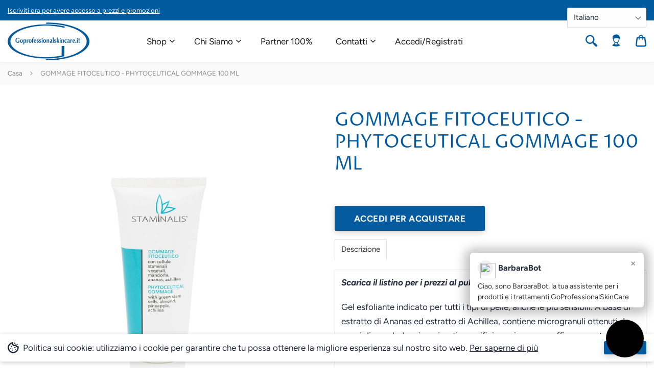

--- FILE ---
content_type: text/html; charset=utf-8
request_url: https://goprofessionalskincare.it/products/gommage-fitoceutico-phytoceutical-gommage-100-ml
body_size: 101674
content:
<!doctype html>
<html class="no-js" lang="it">
<head>
 <script type="application/vnd.locksmith+json" data-locksmith>{"version":"v254","locked":true,"initialized":true,"scope":"product","access_granted":false,"access_denied":true,"requires_customer":true,"manual_lock":true,"remote_lock":false,"has_timeout":false,"remote_rendered":null,"hide_resource":false,"hide_links_to_resource":false,"transparent":true,"locks":{"all":[346693],"opened":[]},"keys":[],"keys_signature":"ae4d1e0ad65d9247bdaf4cb43fabb2022f7af1e489843eca9c282d309a16d832","state":{"template":"product","theme":182123987275,"product":"gommage-fitoceutico-phytoceutical-gommage-100-ml","collection":"all","page":null,"blog":null,"article":null,"app":null},"now":1768822702,"path":"\/collections\/all\/products\/gommage-fitoceutico-phytoceutical-gommage-100-ml","locale_root_url":"\/","canonical_url":"https:\/\/goprofessionalskincare.it\/products\/gommage-fitoceutico-phytoceutical-gommage-100-ml","customer_id":null,"customer_id_signature":"ae4d1e0ad65d9247bdaf4cb43fabb2022f7af1e489843eca9c282d309a16d832","cart":null}</script><script data-locksmith>!function(){undefined;!function(){var s=window.Locksmith={},e=document.querySelector('script[type="application/vnd.locksmith+json"]'),n=e&&e.innerHTML;if(s.state={},s.util={},s.loading=!1,n)try{s.state=JSON.parse(n)}catch(d){}if(document.addEventListener&&document.querySelector){var o,i,a,t=[76,79,67,75,83,77,73,84,72,49,49],c=function(){i=t.slice(0)},l="style",r=function(e){e&&27!==e.keyCode&&"click"!==e.type||(document.removeEventListener("keydown",r),document.removeEventListener("click",r),o&&document.body.removeChild(o),o=null)};c(),document.addEventListener("keyup",function(e){if(e.keyCode===i[0]){if(clearTimeout(a),i.shift(),0<i.length)return void(a=setTimeout(c,1e3));c(),r(),(o=document.createElement("div"))[l].width="50%",o[l].maxWidth="1000px",o[l].height="85%",o[l].border="1px rgba(0, 0, 0, 0.2) solid",o[l].background="rgba(255, 255, 255, 0.99)",o[l].borderRadius="4px",o[l].position="fixed",o[l].top="50%",o[l].left="50%",o[l].transform="translateY(-50%) translateX(-50%)",o[l].boxShadow="0 2px 5px rgba(0, 0, 0, 0.3), 0 0 100vh 100vw rgba(0, 0, 0, 0.5)",o[l].zIndex="2147483645";var t=document.createElement("textarea");t.value=JSON.stringify(JSON.parse(n),null,2),t[l].border="none",t[l].display="block",t[l].boxSizing="border-box",t[l].width="100%",t[l].height="100%",t[l].background="transparent",t[l].padding="22px",t[l].fontFamily="monospace",t[l].fontSize="14px",t[l].color="#333",t[l].resize="none",t[l].outline="none",t.readOnly=!0,o.appendChild(t),document.body.appendChild(o),t.addEventListener("click",function(e){e.stopImmediatePropagation()}),t.select(),document.addEventListener("keydown",r),document.addEventListener("click",r)}})}s.isEmbedded=-1!==window.location.search.indexOf("_ab=0&_fd=0&_sc=1"),s.path=s.state.path||window.location.pathname,s.basePath=s.state.locale_root_url.concat("/apps/locksmith").replace(/^\/\//,"/"),s.reloading=!1,s.util.console=window.console||{log:function(){},error:function(){}},s.util.makeUrl=function(e,t){var n,o=s.basePath+e,i=[],a=s.cache();for(n in a)i.push(n+"="+encodeURIComponent(a[n]));for(n in t)i.push(n+"="+encodeURIComponent(t[n]));return s.state.customer_id&&(i.push("customer_id="+encodeURIComponent(s.state.customer_id)),i.push("customer_id_signature="+encodeURIComponent(s.state.customer_id_signature))),o+=(-1===o.indexOf("?")?"?":"&")+i.join("&")},s._initializeCallbacks=[],s.on=function(e,t){if("initialize"!==e)throw'Locksmith.on() currently only supports the "initialize" event';s._initializeCallbacks.push(t)},s.initializeSession=function(e){if(!s.isEmbedded){var t=!1,n=!0,o=!0;(e=e||{}).silent&&(o=n=!(t=!0)),s.ping({silent:t,spinner:n,reload:o,callback:function(){s._initializeCallbacks.forEach(function(e){e()})}})}},s.cache=function(e){var t={};try{var n=function i(e){return(document.cookie.match("(^|; )"+e+"=([^;]*)")||0)[2]};t=JSON.parse(decodeURIComponent(n("locksmith-params")||"{}"))}catch(d){}if(e){for(var o in e)t[o]=e[o];document.cookie="locksmith-params=; expires=Thu, 01 Jan 1970 00:00:00 GMT; path=/",document.cookie="locksmith-params="+encodeURIComponent(JSON.stringify(t))+"; path=/"}return t},s.cache.cart=s.state.cart,s.cache.cartLastSaved=null,s.params=s.cache(),s.util.reload=function(){s.reloading=!0;try{window.location.href=window.location.href.replace(/#.*/,"")}catch(d){s.util.console.error("Preferred reload method failed",d),window.location.reload()}},s.cache.saveCart=function(e){if(!s.cache.cart||s.cache.cart===s.cache.cartLastSaved)return e?e():null;var t=s.cache.cartLastSaved;s.cache.cartLastSaved=s.cache.cart,fetch("/cart/update.js",{method:"POST",headers:{"Content-Type":"application/json",Accept:"application/json"},body:JSON.stringify({attributes:{locksmith:s.cache.cart}})}).then(function(e){if(!e.ok)throw new Error("Cart update failed: "+e.status);return e.json()}).then(function(){e&&e()})["catch"](function(e){if(s.cache.cartLastSaved=t,!s.reloading)throw e})},s.util.spinnerHTML='<style>body{background:#FFF}@keyframes spin{from{transform:rotate(0deg)}to{transform:rotate(360deg)}}#loading{display:flex;width:100%;height:50vh;color:#777;align-items:center;justify-content:center}#loading .spinner{display:block;animation:spin 600ms linear infinite;position:relative;width:50px;height:50px}#loading .spinner-ring{stroke:currentColor;stroke-dasharray:100%;stroke-width:2px;stroke-linecap:round;fill:none}</style><div id="loading"><div class="spinner"><svg width="100%" height="100%"><svg preserveAspectRatio="xMinYMin"><circle class="spinner-ring" cx="50%" cy="50%" r="45%"></circle></svg></svg></div></div>',s.util.clobberBody=function(e){document.body.innerHTML=e},s.util.clobberDocument=function(e){e.responseText&&(e=e.responseText),document.documentElement&&document.removeChild(document.documentElement);var t=document.open("text/html","replace");t.writeln(e),t.close(),setTimeout(function(){var e=t.querySelector("[autofocus]");e&&e.focus()},100)},s.util.serializeForm=function(e){if(e&&"FORM"===e.nodeName){var t,n,o={};for(t=e.elements.length-1;0<=t;t-=1)if(""!==e.elements[t].name)switch(e.elements[t].nodeName){case"INPUT":switch(e.elements[t].type){default:case"text":case"hidden":case"password":case"button":case"reset":case"submit":o[e.elements[t].name]=e.elements[t].value;break;case"checkbox":case"radio":e.elements[t].checked&&(o[e.elements[t].name]=e.elements[t].value);break;case"file":}break;case"TEXTAREA":o[e.elements[t].name]=e.elements[t].value;break;case"SELECT":switch(e.elements[t].type){case"select-one":o[e.elements[t].name]=e.elements[t].value;break;case"select-multiple":for(n=e.elements[t].options.length-1;0<=n;n-=1)e.elements[t].options[n].selected&&(o[e.elements[t].name]=e.elements[t].options[n].value)}break;case"BUTTON":switch(e.elements[t].type){case"reset":case"submit":case"button":o[e.elements[t].name]=e.elements[t].value}}return o}},s.util.on=function(e,a,s,t){t=t||document;var c="locksmith-"+e+a,n=function(e){var t=e.target,n=e.target.parentElement,o=t&&t.className&&(t.className.baseVal||t.className)||"",i=n&&n.className&&(n.className.baseVal||n.className)||"";("string"==typeof o&&-1!==o.split(/\s+/).indexOf(a)||"string"==typeof i&&-1!==i.split(/\s+/).indexOf(a))&&!e[c]&&(e[c]=!0,s(e))};t.attachEvent?t.attachEvent(e,n):t.addEventListener(e,n,!1)},s.util.enableActions=function(e){s.util.on("click","locksmith-action",function(e){e.preventDefault();var t=e.target;t.dataset.confirmWith&&!confirm(t.dataset.confirmWith)||(t.disabled=!0,t.innerText=t.dataset.disableWith,s.post("/action",t.dataset.locksmithParams,{spinner:!1,type:"text",success:function(e){(e=JSON.parse(e.responseText)).message&&alert(e.message),s.util.reload()}}))},e)},s.util.inject=function(e,t){var n=["data","locksmith","append"];if(-1!==t.indexOf(n.join("-"))){var o=document.createElement("div");o.innerHTML=t,e.appendChild(o)}else e.innerHTML=t;var i,a,s=e.querySelectorAll("script");for(a=0;a<s.length;++a){i=s[a];var c=document.createElement("script");if(i.type&&(c.type=i.type),i.src)c.src=i.src;else{var l=document.createTextNode(i.innerHTML);c.appendChild(l)}e.appendChild(c)}var r=e.querySelector("[autofocus]");r&&r.focus()},s.post=function(e,t,n){!1!==(n=n||{}).spinner&&s.util.clobberBody(s.util.spinnerHTML);var o={};n.container===document?(o.layout=1,n.success=function(e){s.util.clobberDocument(e)}):n.container&&(o.layout=0,n.success=function(e){var t=document.getElementById(n.container);s.util.inject(t,e),t.id===t.firstChild.id&&t.parentElement.replaceChild(t.firstChild,t)}),n.form_type&&(t.form_type=n.form_type),n.include_layout_classes!==undefined&&(t.include_layout_classes=n.include_layout_classes),n.lock_id!==undefined&&(t.lock_id=n.lock_id),s.loading=!0;var i=s.util.makeUrl(e,o),a="json"===n.type||"text"===n.type;fetch(i,{method:"POST",headers:{"Content-Type":"application/json",Accept:a?"application/json":"text/html"},body:JSON.stringify(t)}).then(function(e){if(!e.ok)throw new Error("Request failed: "+e.status);return e.text()}).then(function(e){var t=n.success||s.util.clobberDocument;t(a?{responseText:e}:e)})["catch"](function(e){if(!s.reloading)if("dashboard.weglot.com"!==window.location.host){if(!n.silent)throw alert("Something went wrong! Please refresh and try again."),e;console.error(e)}else console.error(e)})["finally"](function(){s.loading=!1})},s.postResource=function(e,t){e.path=s.path,e.search=window.location.search,e.state=s.state,e.passcode&&(e.passcode=e.passcode.trim()),e.email&&(e.email=e.email.trim()),e.state.cart=s.cache.cart,e.locksmith_json=s.jsonTag,e.locksmith_json_signature=s.jsonTagSignature,s.post("/resource",e,t)},s.ping=function(e){if(!s.isEmbedded){e=e||{};s.post("/ping",{path:s.path,search:window.location.search,state:s.state},{spinner:!!e.spinner,silent:"undefined"==typeof e.silent||e.silent,type:"text",success:function(e){e&&e.responseText?(e=JSON.parse(e.responseText)).messages&&0<e.messages.length&&s.showMessages(e.messages):console.error("[Locksmith] Invalid result in ping callback:",e)}})}},s.timeoutMonitor=function(){var e=s.cache.cart;s.ping({callback:function(){e!==s.cache.cart||setTimeout(function(){s.timeoutMonitor()},6e4)}})},s.showMessages=function(e){var t=document.createElement("div");t.style.position="fixed",t.style.left=0,t.style.right=0,t.style.bottom="-50px",t.style.opacity=0,t.style.background="#191919",t.style.color="#ddd",t.style.transition="bottom 0.2s, opacity 0.2s",t.style.zIndex=999999,t.innerHTML="        <style>          .locksmith-ab .locksmith-b { display: none; }          .locksmith-ab.toggled .locksmith-b { display: flex; }          .locksmith-ab.toggled .locksmith-a { display: none; }          .locksmith-flex { display: flex; flex-wrap: wrap; justify-content: space-between; align-items: center; padding: 10px 20px; }          .locksmith-message + .locksmith-message { border-top: 1px #555 solid; }          .locksmith-message a { color: inherit; font-weight: bold; }          .locksmith-message a:hover { color: inherit; opacity: 0.8; }          a.locksmith-ab-toggle { font-weight: inherit; text-decoration: underline; }          .locksmith-text { flex-grow: 1; }          .locksmith-cta { flex-grow: 0; text-align: right; }          .locksmith-cta button { transform: scale(0.8); transform-origin: left; }          .locksmith-cta > * { display: block; }          .locksmith-cta > * + * { margin-top: 10px; }          .locksmith-message a.locksmith-close { flex-grow: 0; text-decoration: none; margin-left: 15px; font-size: 30px; font-family: monospace; display: block; padding: 2px 10px; }                    @media screen and (max-width: 600px) {            .locksmith-wide-only { display: none !important; }            .locksmith-flex { padding: 0 15px; }            .locksmith-flex > * { margin-top: 5px; margin-bottom: 5px; }            .locksmith-cta { text-align: left; }          }                    @media screen and (min-width: 601px) {            .locksmith-narrow-only { display: none !important; }          }        </style>      "+e.map(function(e){return'<div class="locksmith-message">'+e+"</div>"}).join(""),document.body.appendChild(t),document.body.style.position="relative",document.body.parentElement.style.paddingBottom=t.offsetHeight+"px",setTimeout(function(){t.style.bottom=0,t.style.opacity=1},50),s.util.on("click","locksmith-ab-toggle",function(e){e.preventDefault();for(var t=e.target.parentElement;-1===t.className.split(" ").indexOf("locksmith-ab");)t=t.parentElement;-1!==t.className.split(" ").indexOf("toggled")?t.className=t.className.replace("toggled",""):t.className=t.className+" toggled"}),s.util.enableActions(t)}}()}();</script>
      <script data-locksmith>Locksmith.cache.cart=null</script>

  <script data-locksmith>Locksmith.jsonTag="{\"version\":\"v254\",\"locked\":true,\"initialized\":true,\"scope\":\"product\",\"access_granted\":false,\"access_denied\":true,\"requires_customer\":true,\"manual_lock\":true,\"remote_lock\":false,\"has_timeout\":false,\"remote_rendered\":null,\"hide_resource\":false,\"hide_links_to_resource\":false,\"transparent\":true,\"locks\":{\"all\":[346693],\"opened\":[]},\"keys\":[],\"keys_signature\":\"ae4d1e0ad65d9247bdaf4cb43fabb2022f7af1e489843eca9c282d309a16d832\",\"state\":{\"template\":\"product\",\"theme\":182123987275,\"product\":\"gommage-fitoceutico-phytoceutical-gommage-100-ml\",\"collection\":\"all\",\"page\":null,\"blog\":null,\"article\":null,\"app\":null},\"now\":1768822702,\"path\":\"\\\/collections\\\/all\\\/products\\\/gommage-fitoceutico-phytoceutical-gommage-100-ml\",\"locale_root_url\":\"\\\/\",\"canonical_url\":\"https:\\\/\\\/goprofessionalskincare.it\\\/products\\\/gommage-fitoceutico-phytoceutical-gommage-100-ml\",\"customer_id\":null,\"customer_id_signature\":\"ae4d1e0ad65d9247bdaf4cb43fabb2022f7af1e489843eca9c282d309a16d832\",\"cart\":null}";Locksmith.jsonTagSignature="e043d639232cdbd5f54239d7a20ae30014c5d0c5d019e9dabef4bbbec4e50d1e"</script>
<!--Content in content_for_header -->
<!--LayoutHub-Embed--><meta name="layouthub" /><link rel="stylesheet" href="https://fonts.googleapis.com/css?display=swap&family=Sarabun:100,200,300,400,500,600,700,800,900" /><link rel="stylesheet" type="text/css" href="[data-uri]" media="all">
<!--/LayoutHub-Embed--><meta charset="utf-8">
  <meta http-equiv="X-UA-Compatible" content="IE=edge,chrome=1">

  <!-- Hotjar Tracking Code for Go Professional  -->
<script>
    (function(h,o,t,j,a,r){
        h.hj=h.hj||function(){(h.hj.q=h.hj.q||[]).push(arguments)};
        h._hjSettings={hjid:3921065,hjsv:6};
        a=o.getElementsByTagName('head')[0];
        r=o.createElement('script');r.async=1;
        r.src=t+h._hjSettings.hjid+j+h._hjSettings.hjsv;
        a.appendChild(r);
    })(window,document,'https://static.hotjar.com/c/hotjar-','.js?sv=');
</script>
  
  <link rel="shortcut icon" href="//goprofessionalskincare.it/cdn/shop/t/23/assets/favicon.png?v=133256534847783583221747043308" type="image/png" />
  

  <title>
  GOMMAGE FITOCEUTICO - PHYTOCEUTICAL GOMMAGE 100 ML &ndash; GO Professional Skin Care
  </title>

  
<meta name="description" content="Scarica il listino per i prezzi al pubblico consigliati Gel esfoliante indicato per tutti i tipi di pelle, anche le più sensibili. A base di estratto di Ananas ed estratto di Achillea, contiene microgranuli ottenuti da gusci di mandorle micronizzati, specifici per rimuovere efficacemente e delicatamente le cellule di s">


  <!-- Helpers ================================================== -->
  <!-- /snippets/social-meta-tags.liquid -->



<meta property="og:type" content="product">
<meta property="og:title" content="GOMMAGE FITOCEUTICO - PHYTOCEUTICAL GOMMAGE 100 ML">

<meta property="og:description" content="Scarica il listino per i prezzi al pubblico consigliati
Gel esfoliante indicato per tutti i tipi di pelle, anche le più sensibili. A base di estratto di Ananas ed estratto di Achillea, contiene microgranuli ottenuti da gusci di mandorle micronizzati, specifici per rimuovere efficacemente e delicatamente le cellule di sfaldamento cutaneo e donare luminosità al viso.
Tubo da 100 ml
 
Sostanze funzionali
Cellule Staminali da Mela, Estratto di (Malus Domestica Fruit Cell Culture Extract): questa mela di origine Svizzera ha la capacità di mantenersi fresca più a lungo rispetto ad altre, ricchissima di vitamine e minerali ha una grande resistenza allo stress ossidativo. Le proprietà delle staminali vegetali da mela sono eccezionali, infatti, riescono a proteggere il collagene e l’elastina dalla degradazione e potenziano l’autoriparazione cellulare. Le sue azioni in cosmesi sono importantissime, è antiossidante, rinnovatore epidermico e anti-age, riattiva i naturali processi biologici rallentati da stress, ossidazione, smog, stile di vita poco salutare, fumo e alcool.
Ananas, Estratto di (Ananas Sativus Extract): ricchissimo di zuccheri è molto idratante e possiede un’azione delicatamente detergente.
Estratto di Achillea (Achillea Millefolium Extract): pianta di origine europea, ha proprietà antinfiammatorie, astringenti e antiseborroiche.
 
Consigliato per: la detersione profonda dell’epidermide mediante esfoliazione, da effettuare 1 /2 volte alla settimana. Per le sue caratteristiche di delicatezza, il prodotto è adatto per tutti i tipi di pelle, anche le più sensibili.
Il risultato: dopo l’uso la pelle è rigenerata e pulita in profondità grazie agli estratti di Ananas e Achillea che svolgono una dolce ma efficace azione esfoliante ed astringente in combinazione ai microgranuli ottenuti da gusci di mandorle che, massaggiati delicatamente sul viso, rimuovono le cellule di sfaldamento restituendo alla pelle la sua naturale luminosità.
Modo d’uso: distribuire il prodotto su viso e collo eseguendo delle manovre circolari fino a che il prodotto si asciughi. Eliminare i residui con spugne umide e tonificare con la lozione tonica.
 
Ingredienti
AQUA (WATER), PROPYLENE GLYCOL, POLYSORBATE 20, PRUNUS AMYGDALUS DULCIS SHELL POWDER (PRUNUS AMYGDALUS DULCIS (SWEET ALMOND) SHELL POWDER), ACRYLATES/C10-30 ALKYL ACRYLATE CROSSPOLYMER, COCAMIDOPROPYL BETAINE, ANANAS SATIVUS EXTRACT (ANANAS SATIVUS (PINEAPPLE) FRUIT JUICE), MALUS DOMESTICA FRUIT CELL CULTURE EXTRACT, XANTHAN GUM, GLYCERIN, PHOSPHOLIPIDS, ACHILLEA MILLEFOLIUM EXTRACT, MALTODEXTRIN, LONICERA CAPRIFOLIUM EXTRACT (LONICERA CAPRIFOLIUM (HONEYSUCKLE) FLOWER EXTRACT), LONICERA JAPONICA EXTRACT (LONICERA JAPONICA (HONEYSUCKLE) FLOWER EXTRACT), SODIUM HYDROXIDE, PARFUM (FRAGRANCE), PHENOXYETHANOL, TETRASODIUM EDTA
 ">



<meta property="og:url" content="https://goprofessionalskincare.it/products/gommage-fitoceutico-phytoceutical-gommage-100-ml">
<meta property="og:site_name" content="GO Professional Skin Care">
<meta property="og:image" content="http://goprofessionalskincare.it/cdn/shop/files/gommage100ml_1200x1200.jpg?v=1738141908">
<meta property="og:image:secure_url" content="https://goprofessionalskincare.it/cdn/shop/files/gommage100ml_1200x1200.jpg?v=1738141908">




  <meta name="twitter:card" content="summary">


<meta name="twitter:title" content="GOMMAGE FITOCEUTICO - PHYTOCEUTICAL GOMMAGE 100 ML">
<meta name="twitter:description" content="Scarica il listino per i prezzi al pubblico consigliati
Gel esfoliante indicato per tutti i tipi di pelle, anche le più sensibili. A base di estratto di Ananas ed estratto di Achillea, contiene microg">
<meta name="twitter:image" content="https://goprofessionalskincare.it/cdn/shop/files/gommage100ml_grande.jpg?v=1738141908">
<meta name="twitter:image:width" content="600">
<meta name="twitter:image:height" content="600">


  <link rel="canonical" href="https://goprofessionalskincare.it/products/gommage-fitoceutico-phytoceutical-gommage-100-ml">
  <link rel="preconnect" href="https://cdn.shopify.com" crossorigin>
  <link rel="preconnect" href="https://fonts.shopifycdn.com" crossorigin>
  <meta name="viewport" content="width=device-width,initial-scale=1,shrink-to-fit=no">
  <meta name="theme-color" content="#436be0">

  <!-- CSS ================================================== -->
  <link href="//goprofessionalskincare.it/cdn/shop/t/23/assets/universe-core.css?v=11524572785639829431747043336" rel="stylesheet" type="text/css" media="all" />
  <style data-shopify>
@font-face {
  font-family: Figtree;
  font-weight: 400;
  font-style: normal;
  font-display: swap;
  src: url("//goprofessionalskincare.it/cdn/fonts/figtree/figtree_n4.3c0838aba1701047e60be6a99a1b0a40ce9b8419.woff2") format("woff2"),
       url("//goprofessionalskincare.it/cdn/fonts/figtree/figtree_n4.c0575d1db21fc3821f17fd6617d3dee552312137.woff") format("woff");
}

    @font-face {
  font-family: "Proza Libre";
  font-weight: 400;
  font-style: normal;
  font-display: swap;
  src: url("//goprofessionalskincare.it/cdn/fonts/proza_libre/prozalibre_n4.f0507b32b728d57643b7359f19cd41165a2ba3ad.woff2") format("woff2"),
       url("//goprofessionalskincare.it/cdn/fonts/proza_libre/prozalibre_n4.11ea93e06205ad0e376283cb5b58368f304c1fe5.woff") format("woff");
}

@font-face {
  font-family: Figtree;
  font-weight: 700;
  font-style: normal;
  font-display: swap;
  src: url("//goprofessionalskincare.it/cdn/fonts/figtree/figtree_n7.2fd9bfe01586148e644724096c9d75e8c7a90e55.woff2") format("woff2"),
       url("//goprofessionalskincare.it/cdn/fonts/figtree/figtree_n7.ea05de92d862f9594794ab281c4c3a67501ef5fc.woff") format("woff");
}

    @font-face {
  font-family: Figtree;
  font-weight: 400;
  font-style: italic;
  font-display: swap;
  src: url("//goprofessionalskincare.it/cdn/fonts/figtree/figtree_i4.89f7a4275c064845c304a4cf8a4a586060656db2.woff2") format("woff2"),
       url("//goprofessionalskincare.it/cdn/fonts/figtree/figtree_i4.6f955aaaafc55a22ffc1f32ecf3756859a5ad3e2.woff") format("woff");
}

    @font-face {
  font-family: Figtree;
  font-weight: 700;
  font-style: italic;
  font-display: swap;
  src: url("//goprofessionalskincare.it/cdn/fonts/figtree/figtree_i7.06add7096a6f2ab742e09ec7e498115904eda1fe.woff2") format("woff2"),
       url("//goprofessionalskincare.it/cdn/fonts/figtree/figtree_i7.ee584b5fcaccdbb5518c0228158941f8df81b101.woff") format("woff");
}


    :root {
      --font-header-family: "Proza Libre", sans-serif;
      --font-header-weight: 400;
      --font-header-style: normal;

      --font-body-family: Figtree, sans-serif;
      --font-body-weight: 400;
      --font-body-weight-bold: 700;
      --font-body-style: normal;

      --site-grid-width: 1280px;
      --site-grid-spacing: 15px;
      --site-grid-spacing-negative: -15px;

      --color-body-bg: #ffffff;
      --color-body-title: #045ba0;
      --color-body-text: #21293b;
      --color-border: #e6e6e6;
      --color-sections-bg: #045ba0;
      --color-sections-text: #fff;
      --color-secondary: #1e73be;

      --color-breadcrumb-bg: #fafafa;
      --color-breadcrumb-text: #808080;

      --border-radius: 3px;
      --page-title-size-mobile: 34px;
      --page-title-size: 42px;
      --page-title-weight: bold;
      --page-title-transform: none;

      
      --section-title-size: 24px;
      --section-title-weight: bold;
      --section-title-transform: none;

      
      --color-link: #1e73be;
      --color-button-bg: #045ba0;
      --color-button-text: #ffffff;
      --button-radius: 3px;

      --button-text-size: 17px;
      --button-text-weight: bold;
      --button-text-transform: uppercase;

      
      --color-label: #045ba0;
      --color-field-bg: #fefefe;
      --color-field-text: #21293b;
      --color-field-placeholder: #a1a1a1;
      --color-field-border: #d3d5db;

      
      --color-mobile-sidebar-bg: #f7f7f7;
      --color-mobile-sidebar-border: #ededed;
      --color-mobile-sidebar-text: #21293b;
      --color-mobile-sidebar-link: #045ba0;
      --color-mobile-sidebar-input-bg: #fff;
      --color-mobile-sidebar-input-border: #d3d5db;
      --color-mobile-sidebar-input-text: #333;
      --color-mobile-sidebar-btn-bg: #045ba0;

      --mobile-menu-link-size: 17px;
      --mobile-menu-dropdown-link-size: 17px;
      --mobile-menu-link-weight: bold;
      --mobile-menu-dropdown-link-weight: normal;
      --mobile-menu-link-transform: none;
      --mobile-menu-dropdown-link-transform: none;

      
      --color-cart-sidebar-bg: #f7f7f7;
      --color-cart-sidebar-border: #ededed;
      --color-cart-sidebar-text: #333;
      --color-cart-sidebar-product: #333;
      --color-cart-sidebar-price: #333;
      --color-cart-sidebar-checkout-btn-bg: #1e73be;
      --color-cart-sidebar-checkout-btn-text: #fff;

      
      --main-header-height: 80px;
      --max-logo-height: $main-header-height - 8px;

      --color-topbar-bg: #005b9e;
      --color-topbar-msg: #ffffff;
      --color-topbar-menu: #fafafa;

      --color-header-border: #f2f2f2;
      --color-header-dropdown-border: #f0f0f0;
      --color-header-bg: #ffffff;
      --color-header-main-menu: #121212;
      --color-header-dropdown-bg: #ffffff;
      --color-header-dropdown-menu: #121212;
      --color-header-right-menu: #045ba0;
      --color-header-cart-count-bg: #045ba0;
      --primary-menu-item-spacing: 10px;
      --primary-menu-alignment: left;

      --topbar-message-size: 13px;
      --topbar-link-size: 13px;
      --topbar-link-weight: normal;
      --topbar-link-transform: none;

      --header-link-size: 17px;
      --header-link-weight: normal;
      --header-link-transform: none;
      --header-dropdown-link-size: 17px;
      --header-dropdown-link-weight: normal;
      --header-dropdown-link-transform: none;

      
      --color-mega-menu-bg: #ffffff;
      --color-mega-menu-title: #045ba0;
      --color-mega-menu-text: #21293b;
      --color-mega-menu-link: #1e73be;

      --mega-menu-title-size: 15px;
      --mega-menu-title-weight: bold;
      --mega-menu-title-transform: uppercase;
      --mega-menu-text-size: 17px;
      --mega-menu-link-weight: normal;
      --mega-menu-link-transform: none;

      
      --color-footer-newsletter-bg: #fff;
      --color-footer-form-title: #045ba0;
      --color-footer-form-input-bg: #fff;
      --color-footer-form-input-border: #d3d5db;
      --color-footer-form-input-text: #21293b;
      --color-footer-form-btn-bg: #045ba0;
      --color-footer-form-btn-text: #ffffff;

      --color-footer-border: #f2f2f2;
      --color-footer-bg: #ffffff;
      --color-footer-title:  #045ba0;
      --color-footer-text: #21293b;
      --color-footer-link: #1e73be;
      --color-footer-bottom-bg: #ffffff;
      --color-footer-copyright: #85878c;

      --footer-newsletter-title-size: 21px;
      --footer-title-size: 12px;
      --footer-title-weight: bold;
      --footer-title-transform: uppercase;
      --footer-text-size: 14px;
      --footer-menu-link-weight: normal;
      --footer-menu-link-transform: none;

      
      --color-collections-list-title: #045ba0;
      --color-collections-list-count: #999;
      --color-collection-title: #045ba0;
      --color-collection-description: #808080;
      --color-collection-product-title: #045ba0;
      --color-collection-product-price: #21293b;
      --color-collection-sidebar-text: #333333;
      --color-collection-sidebar-link: #1e73be;
      --color-badge-text: #fff;
      --color-badge-sale-bg: #1e73be;
      --color-badge-sold-out-bg: #506198;
      --color-quick-add-to-cart-bg: #045ba0;
      --color-quick-add-to-cart-text: #fff;

      --collection-sidebar-title-size: 17px;
      --collection-sidebar-title-transform: none;
      --collection-sidebar-text-size: 17px;

      --collections-list-title-size: 19px;
      --collections-list-title-weight: bold;
      --collections-list-title-transform: none;
      --collections-list-count-size: 16px;
      --collections-list-content-alignment: center;

      --loop-product-title-size: 19px;
      --loop-product-title-weight: bold;
      --loop-product-title-transform: none;
      --loop-product-price-size: 16px;
      --loop-product-price-weight: bold;
      --loop-product-content-alignment: left;

      
      --color-product-title: #045ba0;
      --color-product-description: #21293b;
      --color-product-price: #1e73be;
      --color-product-variant-active: #323947;
      --color-product-buy-bg: #1e73be;
      --color-product-buy-text: #fff;
      --color-product-dynamic-buy-bg: #1e73be;
      --color-product-dynamic-buy-text: #fff;

      --product-title-size-mobile: 29px;
      --product-title-size: 36px;
      --product-title-transform: none;
      --product-price-size: 32px;
      --product-price-weight: bold;
      --product-description-size: 17px;
      --product-add-to-cart-btn-width: 220px;

      --product-accordion-title-size: 16px;
      --product-accordion-title-transform: none;
      --product-accordion-content-size: 16px;

      
      --color-cookie-bar-bg: #fff;
      --color-cookie-bar-text: #21293b;
      --color-cookie-bar-btn-bg: #045ba0;
      --color-cookie-bar-btn-text: #fff;
      --cookie-bar-text-size: 17px;      
    }

    
      .rte a, .rte-raw a {
        color: inherit;
        text-decoration: underline;
      }
      .rte a:hover, .rte-raw a:hover {
        color: inherit;
        text-decoration: none;
      }
    
    .button.hollow:hover, .button.hollow:focus {
      border-color: #033f6e;
    }

    .universe-mega-menu.dropdown-pane .contact__address__info.contact__address_map-active {
      background: rgba(255, 255, 255, 0.85);
    }
  </style>

  <link rel="preload" as="font" href="//goprofessionalskincare.it/cdn/fonts/figtree/figtree_n4.3c0838aba1701047e60be6a99a1b0a40ce9b8419.woff2" type="font/woff2" crossorigin>
  <link rel="preload" as="font" href="//goprofessionalskincare.it/cdn/fonts/proza_libre/prozalibre_n4.f0507b32b728d57643b7359f19cd41165a2ba3ad.woff2" type="font/woff2" crossorigin>

  <link href="//goprofessionalskincare.it/cdn/shop/t/23/assets/universe.css?v=105620930650678726881747043337" rel="stylesheet" type="text/css" media="all" />

  <!-- Header hook for plugins ================================================== -->
  <script>
    window.universe = window.universe || {};

    universe.lottieLink = `//goprofessionalskincare.it/cdn/shop/t/23/assets/lottie.min.js?v=78464885563915452561747043322`;
    universe.addToCartLabel = `Aggiungi al carrello`;
    universe.soldOutLabel = `Esaurito`;
    universe.unavailableLabel = `Non disponibile`;
    
      universe.productImagesThumbsCarousel = true;
    

    

    universe.quickAddToCartEnabled = false;
    

    universe.assetsUrl = `//goprofessionalskincare.it/cdn/shop/t/23/assets/universe.js?v=58764749784525111741747043338`;

    universe.shopMoneyFormat = '<span class=hidden>€{{amount_with_comma_separator}}</span>';
  </script>
  <script src="//goprofessionalskincare.it/cdn/shop/t/23/assets/universe.js?v=58764749784525111741747043338" defer="defer"></script>
  <script>window.performance && window.performance.mark && window.performance.mark('shopify.content_for_header.start');</script><meta name="facebook-domain-verification" content="5ig22e70ptta6mmj5kj4ic1tykjavr">
<meta name="facebook-domain-verification" content="1p3yavwdffowp3hhyvjbvebfc0z62l">
<meta name="facebook-domain-verification" content="k5ymetmuwahwdqplqd1w1s8d893wso">
<meta name="facebook-domain-verification" content="1nx3lqvy096el3sv0z1qnl5l935wq2">
<meta name="google-site-verification" content="vH_HmN-xMdURs4J25NFqJfLb_gGByHpbYVWqLOaH5qo">
<meta id="shopify-digital-wallet" name="shopify-digital-wallet" content="/60348203193/digital_wallets/dialog">
<meta name="shopify-checkout-api-token" content="a47e379a86a5d303942436bd3710c33c">
<meta id="in-context-paypal-metadata" data-shop-id="60348203193" data-venmo-supported="false" data-environment="production" data-locale="it_IT" data-paypal-v4="true" data-currency="EUR">
<link rel="alternate" hreflang="x-default" href="https://goprofessionalskincare.it/products/gommage-fitoceutico-phytoceutical-gommage-100-ml">
<link rel="alternate" hreflang="it" href="https://goprofessionalskincare.it/products/gommage-fitoceutico-phytoceutical-gommage-100-ml">
<link rel="alternate" hreflang="en" href="https://goprofessionalskincare.it/en/products/gommage-fitoceutico-phytoceutical-gommage-100-ml">
<link href="https://goprofessionalskincare.it/products/gommage-fitoceutico-phytoceutical-gommage-100-ml">
<script async="async" src="/checkouts/internal/preloads.js?locale=it-IT"></script>
<script id="shopify-features" type="application/json">{"accessToken":"a47e379a86a5d303942436bd3710c33c","betas":["rich-media-storefront-analytics"],"domain":"goprofessionalskincare.it","predictiveSearch":true,"shopId":60348203193,"locale":"it"}</script>
<script>var Shopify = Shopify || {};
Shopify.shop = "glassonionprofessional.myshopify.com";
Shopify.locale = "it";
Shopify.currency = {"active":"EUR","rate":"1.0"};
Shopify.country = "IT";
Shopify.theme = {"name":"Go Professional Skincare - HOME NUOVA","id":182123987275,"schema_name":"Universe","schema_version":"3.0","theme_store_id":null,"role":"main"};
Shopify.theme.handle = "null";
Shopify.theme.style = {"id":null,"handle":null};
Shopify.cdnHost = "goprofessionalskincare.it/cdn";
Shopify.routes = Shopify.routes || {};
Shopify.routes.root = "/";</script>
<script type="module">!function(o){(o.Shopify=o.Shopify||{}).modules=!0}(window);</script>
<script>!function(o){function n(){var o=[];function n(){o.push(Array.prototype.slice.apply(arguments))}return n.q=o,n}var t=o.Shopify=o.Shopify||{};t.loadFeatures=n(),t.autoloadFeatures=n()}(window);</script>
<script id="shop-js-analytics" type="application/json">{"pageType":"product"}</script>
<script defer="defer" async type="module" src="//goprofessionalskincare.it/cdn/shopifycloud/shop-js/modules/v2/client.init-shop-cart-sync_B0kkjBRt.it.esm.js"></script>
<script defer="defer" async type="module" src="//goprofessionalskincare.it/cdn/shopifycloud/shop-js/modules/v2/chunk.common_AgTufRUD.esm.js"></script>
<script type="module">
  await import("//goprofessionalskincare.it/cdn/shopifycloud/shop-js/modules/v2/client.init-shop-cart-sync_B0kkjBRt.it.esm.js");
await import("//goprofessionalskincare.it/cdn/shopifycloud/shop-js/modules/v2/chunk.common_AgTufRUD.esm.js");

  window.Shopify.SignInWithShop?.initShopCartSync?.({"fedCMEnabled":true,"windoidEnabled":true});

</script>
<script>(function() {
  var isLoaded = false;
  function asyncLoad() {
    if (isLoaded) return;
    isLoaded = true;
    var urls = ["\/\/shopify.privy.com\/widget.js?shop=glassonionprofessional.myshopify.com","\/\/cdn.shopify.com\/proxy\/bc72cd207b1478560572d82e10876d77f734c6aee4a14d0e0cb77ef0c28be111\/shop.vbout.com\/shopify\/track.js?domain=VBT-88170-14852\u0026track=product,category,search,page\u0026v=1.0\u0026shop=glassonionprofessional.myshopify.com\u0026sp-cache-control=cHVibGljLCBtYXgtYWdlPTkwMA","https:\/\/cdn.nfcube.com\/instafeed-f6692cb544dc1e57e777ca86aa61126c.js?shop=glassonionprofessional.myshopify.com","https:\/\/cdn.weglot.com\/weglot_script_tag.js?shop=glassonionprofessional.myshopify.com"];
    for (var i = 0; i < urls.length; i++) {
      var s = document.createElement('script');
      s.type = 'text/javascript';
      s.async = true;
      s.src = urls[i];
      var x = document.getElementsByTagName('script')[0];
      x.parentNode.insertBefore(s, x);
    }
  };
  if(window.attachEvent) {
    window.attachEvent('onload', asyncLoad);
  } else {
    window.addEventListener('load', asyncLoad, false);
  }
})();</script>
<script id="__st">var __st={"a":60348203193,"offset":3600,"reqid":"67be1745-6821-487e-abe7-1cfcb1f2cbed-1768822702","pageurl":"goprofessionalskincare.it\/products\/gommage-fitoceutico-phytoceutical-gommage-100-ml","u":"b520b2e4aeda","p":"product","rtyp":"product","rid":7041003618489};</script>
<script>window.ShopifyPaypalV4VisibilityTracking = true;</script>
<script id="captcha-bootstrap">!function(){'use strict';const t='contact',e='account',n='new_comment',o=[[t,t],['blogs',n],['comments',n],[t,'customer']],c=[[e,'customer_login'],[e,'guest_login'],[e,'recover_customer_password'],[e,'create_customer']],r=t=>t.map((([t,e])=>`form[action*='/${t}']:not([data-nocaptcha='true']) input[name='form_type'][value='${e}']`)).join(','),a=t=>()=>t?[...document.querySelectorAll(t)].map((t=>t.form)):[];function s(){const t=[...o],e=r(t);return a(e)}const i='password',u='form_key',d=['recaptcha-v3-token','g-recaptcha-response','h-captcha-response',i],f=()=>{try{return window.sessionStorage}catch{return}},m='__shopify_v',_=t=>t.elements[u];function p(t,e,n=!1){try{const o=window.sessionStorage,c=JSON.parse(o.getItem(e)),{data:r}=function(t){const{data:e,action:n}=t;return t[m]||n?{data:e,action:n}:{data:t,action:n}}(c);for(const[e,n]of Object.entries(r))t.elements[e]&&(t.elements[e].value=n);n&&o.removeItem(e)}catch(o){console.error('form repopulation failed',{error:o})}}const l='form_type',E='cptcha';function T(t){t.dataset[E]=!0}const w=window,h=w.document,L='Shopify',v='ce_forms',y='captcha';let A=!1;((t,e)=>{const n=(g='f06e6c50-85a8-45c8-87d0-21a2b65856fe',I='https://cdn.shopify.com/shopifycloud/storefront-forms-hcaptcha/ce_storefront_forms_captcha_hcaptcha.v1.5.2.iife.js',D={infoText:'Protetto da hCaptcha',privacyText:'Privacy',termsText:'Termini'},(t,e,n)=>{const o=w[L][v],c=o.bindForm;if(c)return c(t,g,e,D).then(n);var r;o.q.push([[t,g,e,D],n]),r=I,A||(h.body.append(Object.assign(h.createElement('script'),{id:'captcha-provider',async:!0,src:r})),A=!0)});var g,I,D;w[L]=w[L]||{},w[L][v]=w[L][v]||{},w[L][v].q=[],w[L][y]=w[L][y]||{},w[L][y].protect=function(t,e){n(t,void 0,e),T(t)},Object.freeze(w[L][y]),function(t,e,n,w,h,L){const[v,y,A,g]=function(t,e,n){const i=e?o:[],u=t?c:[],d=[...i,...u],f=r(d),m=r(i),_=r(d.filter((([t,e])=>n.includes(e))));return[a(f),a(m),a(_),s()]}(w,h,L),I=t=>{const e=t.target;return e instanceof HTMLFormElement?e:e&&e.form},D=t=>v().includes(t);t.addEventListener('submit',(t=>{const e=I(t);if(!e)return;const n=D(e)&&!e.dataset.hcaptchaBound&&!e.dataset.recaptchaBound,o=_(e),c=g().includes(e)&&(!o||!o.value);(n||c)&&t.preventDefault(),c&&!n&&(function(t){try{if(!f())return;!function(t){const e=f();if(!e)return;const n=_(t);if(!n)return;const o=n.value;o&&e.removeItem(o)}(t);const e=Array.from(Array(32),(()=>Math.random().toString(36)[2])).join('');!function(t,e){_(t)||t.append(Object.assign(document.createElement('input'),{type:'hidden',name:u})),t.elements[u].value=e}(t,e),function(t,e){const n=f();if(!n)return;const o=[...t.querySelectorAll(`input[type='${i}']`)].map((({name:t})=>t)),c=[...d,...o],r={};for(const[a,s]of new FormData(t).entries())c.includes(a)||(r[a]=s);n.setItem(e,JSON.stringify({[m]:1,action:t.action,data:r}))}(t,e)}catch(e){console.error('failed to persist form',e)}}(e),e.submit())}));const S=(t,e)=>{t&&!t.dataset[E]&&(n(t,e.some((e=>e===t))),T(t))};for(const o of['focusin','change'])t.addEventListener(o,(t=>{const e=I(t);D(e)&&S(e,y())}));const B=e.get('form_key'),M=e.get(l),P=B&&M;t.addEventListener('DOMContentLoaded',(()=>{const t=y();if(P)for(const e of t)e.elements[l].value===M&&p(e,B);[...new Set([...A(),...v().filter((t=>'true'===t.dataset.shopifyCaptcha))])].forEach((e=>S(e,t)))}))}(h,new URLSearchParams(w.location.search),n,t,e,['guest_login'])})(!0,!0)}();</script>
<script integrity="sha256-4kQ18oKyAcykRKYeNunJcIwy7WH5gtpwJnB7kiuLZ1E=" data-source-attribution="shopify.loadfeatures" defer="defer" src="//goprofessionalskincare.it/cdn/shopifycloud/storefront/assets/storefront/load_feature-a0a9edcb.js" crossorigin="anonymous"></script>
<script data-source-attribution="shopify.dynamic_checkout.dynamic.init">var Shopify=Shopify||{};Shopify.PaymentButton=Shopify.PaymentButton||{isStorefrontPortableWallets:!0,init:function(){window.Shopify.PaymentButton.init=function(){};var t=document.createElement("script");t.src="https://goprofessionalskincare.it/cdn/shopifycloud/portable-wallets/latest/portable-wallets.it.js",t.type="module",document.head.appendChild(t)}};
</script>
<script data-source-attribution="shopify.dynamic_checkout.buyer_consent">
  function portableWalletsHideBuyerConsent(e){var t=document.getElementById("shopify-buyer-consent"),n=document.getElementById("shopify-subscription-policy-button");t&&n&&(t.classList.add("hidden"),t.setAttribute("aria-hidden","true"),n.removeEventListener("click",e))}function portableWalletsShowBuyerConsent(e){var t=document.getElementById("shopify-buyer-consent"),n=document.getElementById("shopify-subscription-policy-button");t&&n&&(t.classList.remove("hidden"),t.removeAttribute("aria-hidden"),n.addEventListener("click",e))}window.Shopify?.PaymentButton&&(window.Shopify.PaymentButton.hideBuyerConsent=portableWalletsHideBuyerConsent,window.Shopify.PaymentButton.showBuyerConsent=portableWalletsShowBuyerConsent);
</script>
<script data-source-attribution="shopify.dynamic_checkout.cart.bootstrap">document.addEventListener("DOMContentLoaded",(function(){function t(){return document.querySelector("shopify-accelerated-checkout-cart, shopify-accelerated-checkout")}if(t())Shopify.PaymentButton.init();else{new MutationObserver((function(e,n){t()&&(Shopify.PaymentButton.init(),n.disconnect())})).observe(document.body,{childList:!0,subtree:!0})}}));
</script>
<link id="shopify-accelerated-checkout-styles" rel="stylesheet" media="screen" href="https://goprofessionalskincare.it/cdn/shopifycloud/portable-wallets/latest/accelerated-checkout-backwards-compat.css" crossorigin="anonymous">
<style id="shopify-accelerated-checkout-cart">
        #shopify-buyer-consent {
  margin-top: 1em;
  display: inline-block;
  width: 100%;
}

#shopify-buyer-consent.hidden {
  display: none;
}

#shopify-subscription-policy-button {
  background: none;
  border: none;
  padding: 0;
  text-decoration: underline;
  font-size: inherit;
  cursor: pointer;
}

#shopify-subscription-policy-button::before {
  box-shadow: none;
}

      </style>
<script id="sections-script" data-sections="product-recommendations" defer="defer" src="//goprofessionalskincare.it/cdn/shop/t/23/compiled_assets/scripts.js?3407"></script>
<script>window.performance && window.performance.mark && window.performance.mark('shopify.content_for_header.end');</script>

  

  

  <noscript>
  <style>
    .lazyload, .js-animate-appear, .js-animate-appear-left,
    .js-animate-appear-show, .js-animate-appear-right,
    .js-animate-appear-up, .js-animate-load-bottom, .no-js #header-right-menu {
      opacity: 1;
    }
    .content-placeholder,
    .product__variants__swatch {
      display: none;
    }
    .product__variants_no-js {
      display: block;
    }
    .preloaded__content {
      max-height: 100%;
    }
  </style>
</noscript>

  <script> document.documentElement.className = document.documentElement.className.replace('no-js', 'js'); </script>

  

  

  <link rel="stylesheet" href="https://cdnjs.cloudflare.com/ajax/libs/lity/2.4.1/lity.min.css" integrity="sha512-UiVP2uTd2EwFRqPM4IzVXuSFAzw+Vo84jxICHVbOA1VZFUyr4a6giD9O3uvGPFIuB2p3iTnfDVLnkdY7D/SJJQ==" crossorigin="anonymous" referrerpolicy="no-referrer" />

<!-- BEGIN app block: shopify://apps/c-hub-customer-accounts/blocks/app-embed/0fb3ba0b-4c65-4919-a85a-48bc2d368e9c --><script>(function () { try { localStorage.removeItem('chInitPageLoad'); } catch (error) {}})();</script><!-- END app block --><!-- BEGIN app block: shopify://apps/helium-customer-fields/blocks/app-embed/bab58598-3e6a-4377-aaaa-97189b15f131 -->







































<script>
  if ('CF' in window) {
    window.CF.appEmbedEnabled = true;
  } else {
    window.CF = {
      appEmbedEnabled: true,
    };
  }

  window.CF.editAccountFormId = "6RteLv";
  window.CF.registrationFormId = "6RteLv";
</script>

<!-- BEGIN app snippet: patch-registration-links -->







































<script>
  function patchRegistrationLinks() {
    const PATCHABLE_LINKS_SELECTOR = 'a[href*="/account/register"]';

    const search = new URLSearchParams(window.location.search);
    const checkoutUrl = search.get('checkout_url');
    const returnUrl = search.get('return_url');

    const redirectUrl = checkoutUrl || returnUrl;
    if (!redirectUrl) return;

    const registrationLinks = Array.from(document.querySelectorAll(PATCHABLE_LINKS_SELECTOR));
    registrationLinks.forEach(link => {
      const url = new URL(link.href);

      url.searchParams.set('return_url', redirectUrl);

      link.href = url.href;
    });
  }

  if (['complete', 'interactive', 'loaded'].includes(document.readyState)) {
    patchRegistrationLinks();
  } else {
    document.addEventListener('DOMContentLoaded', () => patchRegistrationLinks());
  }
</script><!-- END app snippet -->
<!-- BEGIN app snippet: patch-login-grecaptcha-conflict -->







































<script>
  // Fixes a problem where both grecaptcha and hcaptcha response fields are included in the /account/login form submission
  // resulting in a 404 on the /challenge page.
  // This is caused by our triggerShopifyRecaptchaLoad function in initialize-forms.liquid.ejs
  // The fix itself just removes the unnecessary g-recaptcha-response input

  function patchLoginGrecaptchaConflict() {
    Array.from(document.querySelectorAll('form')).forEach(form => {
      form.addEventListener('submit', e => {
        const grecaptchaResponse = form.querySelector('[name="g-recaptcha-response"]');
        const hcaptchaResponse = form.querySelector('[name="h-captcha-response"]');

        if (grecaptchaResponse && hcaptchaResponse) {
          // Can't use both. Only keep hcaptcha response field.
          grecaptchaResponse.parentElement.removeChild(grecaptchaResponse);
        }
      })
    })
  }

  if (['complete', 'interactive', 'loaded'].includes(document.readyState)) {
    patchLoginGrecaptchaConflict();
  } else {
    document.addEventListener('DOMContentLoaded', () => patchLoginGrecaptchaConflict());
  }
</script><!-- END app snippet -->
<!-- BEGIN app snippet: embed-data -->


























































<script>
  window.CF.version = "5.1.3";
  window.CF.environment = 
  {
  
  "domain": "glassonionprofessional.myshopify.com",
  "servicesToken": "1768822702:a224fc18911a66b4a8096c21bb044f61f6ffee03e716a1a1f780e6f99166775b",
  "baseApiUrl": "https:\/\/app.customerfields.com",
  "captchaSiteKey": "6LeIlcwoAAAAAJqlMvQERI0FZSXxm6R0bbJT6MVT",
  "captchaEnabled": true,
  "proxyPath": "\/tools\/customr",
  "countries": [{"name":"Afghanistan","code":"AF"},{"name":"Åland Islands","code":"AX"},{"name":"Albania","code":"AL"},{"name":"Algeria","code":"DZ"},{"name":"Andorra","code":"AD"},{"name":"Angola","code":"AO"},{"name":"Anguilla","code":"AI"},{"name":"Antigua \u0026 Barbuda","code":"AG"},{"name":"Argentina","code":"AR","provinces":[{"name":"Buenos Aires Province","code":"B"},{"name":"Catamarca","code":"K"},{"name":"Chaco","code":"H"},{"name":"Chubut","code":"U"},{"name":"Buenos Aires (Autonomous City)","code":"C"},{"name":"Córdoba","code":"X"},{"name":"Corrientes","code":"W"},{"name":"Entre Ríos","code":"E"},{"name":"Formosa","code":"P"},{"name":"Jujuy","code":"Y"},{"name":"La Pampa","code":"L"},{"name":"La Rioja","code":"F"},{"name":"Mendoza","code":"M"},{"name":"Misiones","code":"N"},{"name":"Neuquén","code":"Q"},{"name":"Río Negro","code":"R"},{"name":"Salta","code":"A"},{"name":"San Juan","code":"J"},{"name":"San Luis","code":"D"},{"name":"Santa Cruz","code":"Z"},{"name":"Santa Fe","code":"S"},{"name":"Santiago del Estero","code":"G"},{"name":"Tierra del Fuego","code":"V"},{"name":"Tucumán","code":"T"}]},{"name":"Armenia","code":"AM"},{"name":"Aruba","code":"AW"},{"name":"Ascension Island","code":"AC"},{"name":"Australia","code":"AU","provinces":[{"name":"Australian Capital Territory","code":"ACT"},{"name":"New South Wales","code":"NSW"},{"name":"Northern Territory","code":"NT"},{"name":"Queensland","code":"QLD"},{"name":"South Australia","code":"SA"},{"name":"Tasmania","code":"TAS"},{"name":"Victoria","code":"VIC"},{"name":"Western Australia","code":"WA"}]},{"name":"Austria","code":"AT"},{"name":"Azerbaijan","code":"AZ"},{"name":"Bahamas","code":"BS"},{"name":"Bahrain","code":"BH"},{"name":"Bangladesh","code":"BD"},{"name":"Barbados","code":"BB"},{"name":"Belarus","code":"BY"},{"name":"Belgium","code":"BE"},{"name":"Belize","code":"BZ"},{"name":"Benin","code":"BJ"},{"name":"Bermuda","code":"BM"},{"name":"Bhutan","code":"BT"},{"name":"Bolivia","code":"BO"},{"name":"Bosnia \u0026 Herzegovina","code":"BA"},{"name":"Botswana","code":"BW"},{"name":"Brazil","code":"BR","provinces":[{"name":"Acre","code":"AC"},{"name":"Alagoas","code":"AL"},{"name":"Amapá","code":"AP"},{"name":"Amazonas","code":"AM"},{"name":"Bahia","code":"BA"},{"name":"Ceará","code":"CE"},{"name":"Federal District","code":"DF"},{"name":"Espírito Santo","code":"ES"},{"name":"Goiás","code":"GO"},{"name":"Maranhão","code":"MA"},{"name":"Mato Grosso","code":"MT"},{"name":"Mato Grosso do Sul","code":"MS"},{"name":"Minas Gerais","code":"MG"},{"name":"Pará","code":"PA"},{"name":"Paraíba","code":"PB"},{"name":"Paraná","code":"PR"},{"name":"Pernambuco","code":"PE"},{"name":"Piauí","code":"PI"},{"name":"Rio Grande do Norte","code":"RN"},{"name":"Rio Grande do Sul","code":"RS"},{"name":"Rio de Janeiro","code":"RJ"},{"name":"Rondônia","code":"RO"},{"name":"Roraima","code":"RR"},{"name":"Santa Catarina","code":"SC"},{"name":"São Paulo","code":"SP"},{"name":"Sergipe","code":"SE"},{"name":"Tocantins","code":"TO"}]},{"name":"British Indian Ocean Territory","code":"IO"},{"name":"British Virgin Islands","code":"VG"},{"name":"Brunei","code":"BN"},{"name":"Bulgaria","code":"BG"},{"name":"Burkina Faso","code":"BF"},{"name":"Burundi","code":"BI"},{"name":"Cambodia","code":"KH"},{"name":"Cameroon","code":"CM"},{"name":"Canada","code":"CA","provinces":[{"name":"Alberta","code":"AB"},{"name":"British Columbia","code":"BC"},{"name":"Manitoba","code":"MB"},{"name":"New Brunswick","code":"NB"},{"name":"Newfoundland and Labrador","code":"NL"},{"name":"Northwest Territories","code":"NT"},{"name":"Nova Scotia","code":"NS"},{"name":"Nunavut","code":"NU"},{"name":"Ontario","code":"ON"},{"name":"Prince Edward Island","code":"PE"},{"name":"Quebec","code":"QC"},{"name":"Saskatchewan","code":"SK"},{"name":"Yukon","code":"YT"}]},{"name":"Cape Verde","code":"CV"},{"name":"Caribbean Netherlands","code":"BQ"},{"name":"Cayman Islands","code":"KY"},{"name":"Central African Republic","code":"CF"},{"name":"Chad","code":"TD"},{"name":"Chile","code":"CL","provinces":[{"name":"Arica y Parinacota","code":"AP"},{"name":"Tarapacá","code":"TA"},{"name":"Antofagasta","code":"AN"},{"name":"Atacama","code":"AT"},{"name":"Coquimbo","code":"CO"},{"name":"Valparaíso","code":"VS"},{"name":"Santiago Metropolitan","code":"RM"},{"name":"Libertador General Bernardo O’Higgins","code":"LI"},{"name":"Maule","code":"ML"},{"name":"Ñuble","code":"NB"},{"name":"Bío Bío","code":"BI"},{"name":"Araucanía","code":"AR"},{"name":"Los Ríos","code":"LR"},{"name":"Los Lagos","code":"LL"},{"name":"Aysén","code":"AI"},{"name":"Magallanes Region","code":"MA"}]},{"name":"China","code":"CN","provinces":[{"name":"Anhui","code":"AH"},{"name":"Beijing","code":"BJ"},{"name":"Chongqing","code":"CQ"},{"name":"Fujian","code":"FJ"},{"name":"Gansu","code":"GS"},{"name":"Guangdong","code":"GD"},{"name":"Guangxi","code":"GX"},{"name":"Guizhou","code":"GZ"},{"name":"Hainan","code":"HI"},{"name":"Hebei","code":"HE"},{"name":"Heilongjiang","code":"HL"},{"name":"Henan","code":"HA"},{"name":"Hubei","code":"HB"},{"name":"Hunan","code":"HN"},{"name":"Inner Mongolia","code":"NM"},{"name":"Jiangsu","code":"JS"},{"name":"Jiangxi","code":"JX"},{"name":"Jilin","code":"JL"},{"name":"Liaoning","code":"LN"},{"name":"Ningxia","code":"NX"},{"name":"Qinghai","code":"QH"},{"name":"Shaanxi","code":"SN"},{"name":"Shandong","code":"SD"},{"name":"Shanghai","code":"SH"},{"name":"Shanxi","code":"SX"},{"name":"Sichuan","code":"SC"},{"name":"Tianjin","code":"TJ"},{"name":"Xinjiang","code":"XJ"},{"name":"Tibet","code":"YZ"},{"name":"Yunnan","code":"YN"},{"name":"Zhejiang","code":"ZJ"}]},{"name":"Christmas Island","code":"CX"},{"name":"Cocos (Keeling) Islands","code":"CC"},{"name":"Colombia","code":"CO","provinces":[{"name":"Capital District","code":"DC"},{"name":"Amazonas","code":"AMA"},{"name":"Antioquia","code":"ANT"},{"name":"Arauca","code":"ARA"},{"name":"Atlántico","code":"ATL"},{"name":"Bolívar","code":"BOL"},{"name":"Boyacá","code":"BOY"},{"name":"Caldas","code":"CAL"},{"name":"Caquetá","code":"CAQ"},{"name":"Casanare","code":"CAS"},{"name":"Cauca","code":"CAU"},{"name":"Cesar","code":"CES"},{"name":"Chocó","code":"CHO"},{"name":"Córdoba","code":"COR"},{"name":"Cundinamarca","code":"CUN"},{"name":"Guainía","code":"GUA"},{"name":"Guaviare","code":"GUV"},{"name":"Huila","code":"HUI"},{"name":"La Guajira","code":"LAG"},{"name":"Magdalena","code":"MAG"},{"name":"Meta","code":"MET"},{"name":"Nariño","code":"NAR"},{"name":"Norte de Santander","code":"NSA"},{"name":"Putumayo","code":"PUT"},{"name":"Quindío","code":"QUI"},{"name":"Risaralda","code":"RIS"},{"name":"San Andrés \u0026 Providencia","code":"SAP"},{"name":"Santander","code":"SAN"},{"name":"Sucre","code":"SUC"},{"name":"Tolima","code":"TOL"},{"name":"Valle del Cauca","code":"VAC"},{"name":"Vaupés","code":"VAU"},{"name":"Vichada","code":"VID"}]},{"name":"Comoros","code":"KM"},{"name":"Congo - Brazzaville","code":"CG"},{"name":"Congo - Kinshasa","code":"CD"},{"name":"Cook Islands","code":"CK"},{"name":"Costa Rica","code":"CR","provinces":[{"name":"Alajuela","code":"CR-A"},{"name":"Cartago","code":"CR-C"},{"name":"Guanacaste","code":"CR-G"},{"name":"Heredia","code":"CR-H"},{"name":"Limón","code":"CR-L"},{"name":"Puntarenas","code":"CR-P"},{"name":"San José","code":"CR-SJ"}]},{"name":"Croatia","code":"HR"},{"name":"Curaçao","code":"CW"},{"name":"Cyprus","code":"CY"},{"name":"Czechia","code":"CZ"},{"name":"Côte d’Ivoire","code":"CI"},{"name":"Denmark","code":"DK"},{"name":"Djibouti","code":"DJ"},{"name":"Dominica","code":"DM"},{"name":"Dominican Republic","code":"DO"},{"name":"Ecuador","code":"EC"},{"name":"Egypt","code":"EG","provinces":[{"name":"6th of October","code":"SU"},{"name":"Al Sharqia","code":"SHR"},{"name":"Alexandria","code":"ALX"},{"name":"Aswan","code":"ASN"},{"name":"Asyut","code":"AST"},{"name":"Beheira","code":"BH"},{"name":"Beni Suef","code":"BNS"},{"name":"Cairo","code":"C"},{"name":"Dakahlia","code":"DK"},{"name":"Damietta","code":"DT"},{"name":"Faiyum","code":"FYM"},{"name":"Gharbia","code":"GH"},{"name":"Giza","code":"GZ"},{"name":"Helwan","code":"HU"},{"name":"Ismailia","code":"IS"},{"name":"Kafr el-Sheikh","code":"KFS"},{"name":"Luxor","code":"LX"},{"name":"Matrouh","code":"MT"},{"name":"Minya","code":"MN"},{"name":"Monufia","code":"MNF"},{"name":"New Valley","code":"WAD"},{"name":"North Sinai","code":"SIN"},{"name":"Port Said","code":"PTS"},{"name":"Qalyubia","code":"KB"},{"name":"Qena","code":"KN"},{"name":"Red Sea","code":"BA"},{"name":"Sohag","code":"SHG"},{"name":"South Sinai","code":"JS"},{"name":"Suez","code":"SUZ"}]},{"name":"El Salvador","code":"SV","provinces":[{"name":"Ahuachapán","code":"SV-AH"},{"name":"Cabañas","code":"SV-CA"},{"name":"Chalatenango","code":"SV-CH"},{"name":"Cuscatlán","code":"SV-CU"},{"name":"La Libertad","code":"SV-LI"},{"name":"La Paz","code":"SV-PA"},{"name":"La Unión","code":"SV-UN"},{"name":"Morazán","code":"SV-MO"},{"name":"San Miguel","code":"SV-SM"},{"name":"San Salvador","code":"SV-SS"},{"name":"San Vicente","code":"SV-SV"},{"name":"Santa Ana","code":"SV-SA"},{"name":"Sonsonate","code":"SV-SO"},{"name":"Usulután","code":"SV-US"}]},{"name":"Equatorial Guinea","code":"GQ"},{"name":"Eritrea","code":"ER"},{"name":"Estonia","code":"EE"},{"name":"Eswatini","code":"SZ"},{"name":"Ethiopia","code":"ET"},{"name":"Falkland Islands","code":"FK"},{"name":"Faroe Islands","code":"FO"},{"name":"Fiji","code":"FJ"},{"name":"Finland","code":"FI"},{"name":"France","code":"FR"},{"name":"French Guiana","code":"GF"},{"name":"French Polynesia","code":"PF"},{"name":"French Southern Territories","code":"TF"},{"name":"Gabon","code":"GA"},{"name":"Gambia","code":"GM"},{"name":"Georgia","code":"GE"},{"name":"Germany","code":"DE"},{"name":"Ghana","code":"GH"},{"name":"Gibraltar","code":"GI"},{"name":"Greece","code":"GR"},{"name":"Greenland","code":"GL"},{"name":"Grenada","code":"GD"},{"name":"Guadeloupe","code":"GP"},{"name":"Guatemala","code":"GT","provinces":[{"name":"Alta Verapaz","code":"AVE"},{"name":"Baja Verapaz","code":"BVE"},{"name":"Chimaltenango","code":"CMT"},{"name":"Chiquimula","code":"CQM"},{"name":"El Progreso","code":"EPR"},{"name":"Escuintla","code":"ESC"},{"name":"Guatemala","code":"GUA"},{"name":"Huehuetenango","code":"HUE"},{"name":"Izabal","code":"IZA"},{"name":"Jalapa","code":"JAL"},{"name":"Jutiapa","code":"JUT"},{"name":"Petén","code":"PET"},{"name":"Quetzaltenango","code":"QUE"},{"name":"Quiché","code":"QUI"},{"name":"Retalhuleu","code":"RET"},{"name":"Sacatepéquez","code":"SAC"},{"name":"San Marcos","code":"SMA"},{"name":"Santa Rosa","code":"SRO"},{"name":"Sololá","code":"SOL"},{"name":"Suchitepéquez","code":"SUC"},{"name":"Totonicapán","code":"TOT"},{"name":"Zacapa","code":"ZAC"}]},{"name":"Guernsey","code":"GG"},{"name":"Guinea","code":"GN"},{"name":"Guinea-Bissau","code":"GW"},{"name":"Guyana","code":"GY"},{"name":"Haiti","code":"HT"},{"name":"Honduras","code":"HN"},{"name":"Hong Kong SAR","code":"HK","provinces":[{"name":"Hong Kong Island","code":"HK"},{"name":"Kowloon","code":"KL"},{"name":"New Territories","code":"NT"}]},{"name":"Hungary","code":"HU"},{"name":"Iceland","code":"IS"},{"name":"India","code":"IN","provinces":[{"name":"Andaman and Nicobar Islands","code":"AN"},{"name":"Andhra Pradesh","code":"AP"},{"name":"Arunachal Pradesh","code":"AR"},{"name":"Assam","code":"AS"},{"name":"Bihar","code":"BR"},{"name":"Chandigarh","code":"CH"},{"name":"Chhattisgarh","code":"CG"},{"name":"Dadra and Nagar Haveli","code":"DN"},{"name":"Daman and Diu","code":"DD"},{"name":"Delhi","code":"DL"},{"name":"Goa","code":"GA"},{"name":"Gujarat","code":"GJ"},{"name":"Haryana","code":"HR"},{"name":"Himachal Pradesh","code":"HP"},{"name":"Jammu and Kashmir","code":"JK"},{"name":"Jharkhand","code":"JH"},{"name":"Karnataka","code":"KA"},{"name":"Kerala","code":"KL"},{"name":"Ladakh","code":"LA"},{"name":"Lakshadweep","code":"LD"},{"name":"Madhya Pradesh","code":"MP"},{"name":"Maharashtra","code":"MH"},{"name":"Manipur","code":"MN"},{"name":"Meghalaya","code":"ML"},{"name":"Mizoram","code":"MZ"},{"name":"Nagaland","code":"NL"},{"name":"Odisha","code":"OR"},{"name":"Puducherry","code":"PY"},{"name":"Punjab","code":"PB"},{"name":"Rajasthan","code":"RJ"},{"name":"Sikkim","code":"SK"},{"name":"Tamil Nadu","code":"TN"},{"name":"Telangana","code":"TS"},{"name":"Tripura","code":"TR"},{"name":"Uttar Pradesh","code":"UP"},{"name":"Uttarakhand","code":"UK"},{"name":"West Bengal","code":"WB"}]},{"name":"Indonesia","code":"ID","provinces":[{"name":"Aceh","code":"AC"},{"name":"Bali","code":"BA"},{"name":"Bangka–Belitung Islands","code":"BB"},{"name":"Banten","code":"BT"},{"name":"Bengkulu","code":"BE"},{"name":"Gorontalo","code":"GO"},{"name":"Jakarta","code":"JK"},{"name":"Jambi","code":"JA"},{"name":"West Java","code":"JB"},{"name":"Central Java","code":"JT"},{"name":"East Java","code":"JI"},{"name":"West Kalimantan","code":"KB"},{"name":"South Kalimantan","code":"KS"},{"name":"Central Kalimantan","code":"KT"},{"name":"East Kalimantan","code":"KI"},{"name":"North Kalimantan","code":"KU"},{"name":"Riau Islands","code":"KR"},{"name":"Lampung","code":"LA"},{"name":"Maluku","code":"MA"},{"name":"North Maluku","code":"MU"},{"name":"North Sumatra","code":"SU"},{"name":"West Nusa Tenggara","code":"NB"},{"name":"East Nusa Tenggara","code":"NT"},{"name":"Papua","code":"PA"},{"name":"West Papua","code":"PB"},{"name":"Riau","code":"RI"},{"name":"South Sumatra","code":"SS"},{"name":"West Sulawesi","code":"SR"},{"name":"South Sulawesi","code":"SN"},{"name":"Central Sulawesi","code":"ST"},{"name":"Southeast Sulawesi","code":"SG"},{"name":"North Sulawesi","code":"SA"},{"name":"West Sumatra","code":"SB"},{"name":"Yogyakarta","code":"YO"}]},{"name":"Iraq","code":"IQ"},{"name":"Ireland","code":"IE","provinces":[{"name":"Carlow","code":"CW"},{"name":"Cavan","code":"CN"},{"name":"Clare","code":"CE"},{"name":"Cork","code":"CO"},{"name":"Donegal","code":"DL"},{"name":"Dublin","code":"D"},{"name":"Galway","code":"G"},{"name":"Kerry","code":"KY"},{"name":"Kildare","code":"KE"},{"name":"Kilkenny","code":"KK"},{"name":"Laois","code":"LS"},{"name":"Leitrim","code":"LM"},{"name":"Limerick","code":"LK"},{"name":"Longford","code":"LD"},{"name":"Louth","code":"LH"},{"name":"Mayo","code":"MO"},{"name":"Meath","code":"MH"},{"name":"Monaghan","code":"MN"},{"name":"Offaly","code":"OY"},{"name":"Roscommon","code":"RN"},{"name":"Sligo","code":"SO"},{"name":"Tipperary","code":"TA"},{"name":"Waterford","code":"WD"},{"name":"Westmeath","code":"WH"},{"name":"Wexford","code":"WX"},{"name":"Wicklow","code":"WW"}]},{"name":"Isle of Man","code":"IM"},{"name":"Israel","code":"IL"},{"name":"Italy","code":"IT","provinces":[{"name":"Agrigento","code":"AG"},{"name":"Alessandria","code":"AL"},{"name":"Ancona","code":"AN"},{"name":"Aosta Valley","code":"AO"},{"name":"Arezzo","code":"AR"},{"name":"Ascoli Piceno","code":"AP"},{"name":"Asti","code":"AT"},{"name":"Avellino","code":"AV"},{"name":"Bari","code":"BA"},{"name":"Barletta-Andria-Trani","code":"BT"},{"name":"Belluno","code":"BL"},{"name":"Benevento","code":"BN"},{"name":"Bergamo","code":"BG"},{"name":"Biella","code":"BI"},{"name":"Bologna","code":"BO"},{"name":"South Tyrol","code":"BZ"},{"name":"Brescia","code":"BS"},{"name":"Brindisi","code":"BR"},{"name":"Cagliari","code":"CA"},{"name":"Caltanissetta","code":"CL"},{"name":"Campobasso","code":"CB"},{"name":"Carbonia-Iglesias","code":"CI"},{"name":"Caserta","code":"CE"},{"name":"Catania","code":"CT"},{"name":"Catanzaro","code":"CZ"},{"name":"Chieti","code":"CH"},{"name":"Como","code":"CO"},{"name":"Cosenza","code":"CS"},{"name":"Cremona","code":"CR"},{"name":"Crotone","code":"KR"},{"name":"Cuneo","code":"CN"},{"name":"Enna","code":"EN"},{"name":"Fermo","code":"FM"},{"name":"Ferrara","code":"FE"},{"name":"Florence","code":"FI"},{"name":"Foggia","code":"FG"},{"name":"Forlì-Cesena","code":"FC"},{"name":"Frosinone","code":"FR"},{"name":"Genoa","code":"GE"},{"name":"Gorizia","code":"GO"},{"name":"Grosseto","code":"GR"},{"name":"Imperia","code":"IM"},{"name":"Isernia","code":"IS"},{"name":"L’Aquila","code":"AQ"},{"name":"La Spezia","code":"SP"},{"name":"Latina","code":"LT"},{"name":"Lecce","code":"LE"},{"name":"Lecco","code":"LC"},{"name":"Livorno","code":"LI"},{"name":"Lodi","code":"LO"},{"name":"Lucca","code":"LU"},{"name":"Macerata","code":"MC"},{"name":"Mantua","code":"MN"},{"name":"Massa and Carrara","code":"MS"},{"name":"Matera","code":"MT"},{"name":"Medio Campidano","code":"VS"},{"name":"Messina","code":"ME"},{"name":"Milan","code":"MI"},{"name":"Modena","code":"MO"},{"name":"Monza and Brianza","code":"MB"},{"name":"Naples","code":"NA"},{"name":"Novara","code":"NO"},{"name":"Nuoro","code":"NU"},{"name":"Ogliastra","code":"OG"},{"name":"Olbia-Tempio","code":"OT"},{"name":"Oristano","code":"OR"},{"name":"Padua","code":"PD"},{"name":"Palermo","code":"PA"},{"name":"Parma","code":"PR"},{"name":"Pavia","code":"PV"},{"name":"Perugia","code":"PG"},{"name":"Pesaro and Urbino","code":"PU"},{"name":"Pescara","code":"PE"},{"name":"Piacenza","code":"PC"},{"name":"Pisa","code":"PI"},{"name":"Pistoia","code":"PT"},{"name":"Pordenone","code":"PN"},{"name":"Potenza","code":"PZ"},{"name":"Prato","code":"PO"},{"name":"Ragusa","code":"RG"},{"name":"Ravenna","code":"RA"},{"name":"Reggio Calabria","code":"RC"},{"name":"Reggio Emilia","code":"RE"},{"name":"Rieti","code":"RI"},{"name":"Rimini","code":"RN"},{"name":"Rome","code":"RM"},{"name":"Rovigo","code":"RO"},{"name":"Salerno","code":"SA"},{"name":"Sassari","code":"SS"},{"name":"Savona","code":"SV"},{"name":"Siena","code":"SI"},{"name":"Syracuse","code":"SR"},{"name":"Sondrio","code":"SO"},{"name":"Taranto","code":"TA"},{"name":"Teramo","code":"TE"},{"name":"Terni","code":"TR"},{"name":"Turin","code":"TO"},{"name":"Trapani","code":"TP"},{"name":"Trentino","code":"TN"},{"name":"Treviso","code":"TV"},{"name":"Trieste","code":"TS"},{"name":"Udine","code":"UD"},{"name":"Varese","code":"VA"},{"name":"Venice","code":"VE"},{"name":"Verbano-Cusio-Ossola","code":"VB"},{"name":"Vercelli","code":"VC"},{"name":"Verona","code":"VR"},{"name":"Vibo Valentia","code":"VV"},{"name":"Vicenza","code":"VI"},{"name":"Viterbo","code":"VT"}]},{"name":"Jamaica","code":"JM"},{"name":"Japan","code":"JP","provinces":[{"name":"Hokkaido","code":"JP-01"},{"name":"Aomori","code":"JP-02"},{"name":"Iwate","code":"JP-03"},{"name":"Miyagi","code":"JP-04"},{"name":"Akita","code":"JP-05"},{"name":"Yamagata","code":"JP-06"},{"name":"Fukushima","code":"JP-07"},{"name":"Ibaraki","code":"JP-08"},{"name":"Tochigi","code":"JP-09"},{"name":"Gunma","code":"JP-10"},{"name":"Saitama","code":"JP-11"},{"name":"Chiba","code":"JP-12"},{"name":"Tokyo","code":"JP-13"},{"name":"Kanagawa","code":"JP-14"},{"name":"Niigata","code":"JP-15"},{"name":"Toyama","code":"JP-16"},{"name":"Ishikawa","code":"JP-17"},{"name":"Fukui","code":"JP-18"},{"name":"Yamanashi","code":"JP-19"},{"name":"Nagano","code":"JP-20"},{"name":"Gifu","code":"JP-21"},{"name":"Shizuoka","code":"JP-22"},{"name":"Aichi","code":"JP-23"},{"name":"Mie","code":"JP-24"},{"name":"Shiga","code":"JP-25"},{"name":"Kyoto","code":"JP-26"},{"name":"Osaka","code":"JP-27"},{"name":"Hyogo","code":"JP-28"},{"name":"Nara","code":"JP-29"},{"name":"Wakayama","code":"JP-30"},{"name":"Tottori","code":"JP-31"},{"name":"Shimane","code":"JP-32"},{"name":"Okayama","code":"JP-33"},{"name":"Hiroshima","code":"JP-34"},{"name":"Yamaguchi","code":"JP-35"},{"name":"Tokushima","code":"JP-36"},{"name":"Kagawa","code":"JP-37"},{"name":"Ehime","code":"JP-38"},{"name":"Kochi","code":"JP-39"},{"name":"Fukuoka","code":"JP-40"},{"name":"Saga","code":"JP-41"},{"name":"Nagasaki","code":"JP-42"},{"name":"Kumamoto","code":"JP-43"},{"name":"Oita","code":"JP-44"},{"name":"Miyazaki","code":"JP-45"},{"name":"Kagoshima","code":"JP-46"},{"name":"Okinawa","code":"JP-47"}]},{"name":"Jersey","code":"JE"},{"name":"Jordan","code":"JO"},{"name":"Kazakhstan","code":"KZ"},{"name":"Kenya","code":"KE"},{"name":"Kiribati","code":"KI"},{"name":"Kosovo","code":"XK"},{"name":"Kuwait","code":"KW","provinces":[{"name":"Al Ahmadi","code":"KW-AH"},{"name":"Al Asimah","code":"KW-KU"},{"name":"Al Farwaniyah","code":"KW-FA"},{"name":"Al Jahra","code":"KW-JA"},{"name":"Hawalli","code":"KW-HA"},{"name":"Mubarak Al-Kabeer","code":"KW-MU"}]},{"name":"Kyrgyzstan","code":"KG"},{"name":"Laos","code":"LA"},{"name":"Latvia","code":"LV"},{"name":"Lebanon","code":"LB"},{"name":"Lesotho","code":"LS"},{"name":"Liberia","code":"LR"},{"name":"Libya","code":"LY"},{"name":"Liechtenstein","code":"LI"},{"name":"Lithuania","code":"LT"},{"name":"Luxembourg","code":"LU"},{"name":"Macao SAR","code":"MO"},{"name":"Madagascar","code":"MG"},{"name":"Malawi","code":"MW"},{"name":"Malaysia","code":"MY","provinces":[{"name":"Johor","code":"JHR"},{"name":"Kedah","code":"KDH"},{"name":"Kelantan","code":"KTN"},{"name":"Kuala Lumpur","code":"KUL"},{"name":"Labuan","code":"LBN"},{"name":"Malacca","code":"MLK"},{"name":"Negeri Sembilan","code":"NSN"},{"name":"Pahang","code":"PHG"},{"name":"Penang","code":"PNG"},{"name":"Perak","code":"PRK"},{"name":"Perlis","code":"PLS"},{"name":"Putrajaya","code":"PJY"},{"name":"Sabah","code":"SBH"},{"name":"Sarawak","code":"SWK"},{"name":"Selangor","code":"SGR"},{"name":"Terengganu","code":"TRG"}]},{"name":"Maldives","code":"MV"},{"name":"Mali","code":"ML"},{"name":"Malta","code":"MT"},{"name":"Martinique","code":"MQ"},{"name":"Mauritania","code":"MR"},{"name":"Mauritius","code":"MU"},{"name":"Mayotte","code":"YT"},{"name":"Mexico","code":"MX","provinces":[{"name":"Aguascalientes","code":"AGS"},{"name":"Baja California","code":"BC"},{"name":"Baja California Sur","code":"BCS"},{"name":"Campeche","code":"CAMP"},{"name":"Chiapas","code":"CHIS"},{"name":"Chihuahua","code":"CHIH"},{"name":"Ciudad de Mexico","code":"DF"},{"name":"Coahuila","code":"COAH"},{"name":"Colima","code":"COL"},{"name":"Durango","code":"DGO"},{"name":"Guanajuato","code":"GTO"},{"name":"Guerrero","code":"GRO"},{"name":"Hidalgo","code":"HGO"},{"name":"Jalisco","code":"JAL"},{"name":"Mexico State","code":"MEX"},{"name":"Michoacán","code":"MICH"},{"name":"Morelos","code":"MOR"},{"name":"Nayarit","code":"NAY"},{"name":"Nuevo León","code":"NL"},{"name":"Oaxaca","code":"OAX"},{"name":"Puebla","code":"PUE"},{"name":"Querétaro","code":"QRO"},{"name":"Quintana Roo","code":"Q ROO"},{"name":"San Luis Potosí","code":"SLP"},{"name":"Sinaloa","code":"SIN"},{"name":"Sonora","code":"SON"},{"name":"Tabasco","code":"TAB"},{"name":"Tamaulipas","code":"TAMPS"},{"name":"Tlaxcala","code":"TLAX"},{"name":"Veracruz","code":"VER"},{"name":"Yucatán","code":"YUC"},{"name":"Zacatecas","code":"ZAC"}]},{"name":"Moldova","code":"MD"},{"name":"Monaco","code":"MC"},{"name":"Mongolia","code":"MN"},{"name":"Montenegro","code":"ME"},{"name":"Montserrat","code":"MS"},{"name":"Morocco","code":"MA"},{"name":"Mozambique","code":"MZ"},{"name":"Myanmar (Burma)","code":"MM"},{"name":"Namibia","code":"NA"},{"name":"Nauru","code":"NR"},{"name":"Nepal","code":"NP"},{"name":"Netherlands","code":"NL"},{"name":"New Caledonia","code":"NC"},{"name":"New Zealand","code":"NZ","provinces":[{"name":"Auckland","code":"AUK"},{"name":"Bay of Plenty","code":"BOP"},{"name":"Canterbury","code":"CAN"},{"name":"Chatham Islands","code":"CIT"},{"name":"Gisborne","code":"GIS"},{"name":"Hawke’s Bay","code":"HKB"},{"name":"Manawatū-Whanganui","code":"MWT"},{"name":"Marlborough","code":"MBH"},{"name":"Nelson","code":"NSN"},{"name":"Northland","code":"NTL"},{"name":"Otago","code":"OTA"},{"name":"Southland","code":"STL"},{"name":"Taranaki","code":"TKI"},{"name":"Tasman","code":"TAS"},{"name":"Waikato","code":"WKO"},{"name":"Wellington","code":"WGN"},{"name":"West Coast","code":"WTC"}]},{"name":"Nicaragua","code":"NI"},{"name":"Niger","code":"NE"},{"name":"Nigeria","code":"NG","provinces":[{"name":"Abia","code":"AB"},{"name":"Federal Capital Territory","code":"FC"},{"name":"Adamawa","code":"AD"},{"name":"Akwa Ibom","code":"AK"},{"name":"Anambra","code":"AN"},{"name":"Bauchi","code":"BA"},{"name":"Bayelsa","code":"BY"},{"name":"Benue","code":"BE"},{"name":"Borno","code":"BO"},{"name":"Cross River","code":"CR"},{"name":"Delta","code":"DE"},{"name":"Ebonyi","code":"EB"},{"name":"Edo","code":"ED"},{"name":"Ekiti","code":"EK"},{"name":"Enugu","code":"EN"},{"name":"Gombe","code":"GO"},{"name":"Imo","code":"IM"},{"name":"Jigawa","code":"JI"},{"name":"Kaduna","code":"KD"},{"name":"Kano","code":"KN"},{"name":"Katsina","code":"KT"},{"name":"Kebbi","code":"KE"},{"name":"Kogi","code":"KO"},{"name":"Kwara","code":"KW"},{"name":"Lagos","code":"LA"},{"name":"Nasarawa","code":"NA"},{"name":"Niger","code":"NI"},{"name":"Ogun","code":"OG"},{"name":"Ondo","code":"ON"},{"name":"Osun","code":"OS"},{"name":"Oyo","code":"OY"},{"name":"Plateau","code":"PL"},{"name":"Rivers","code":"RI"},{"name":"Sokoto","code":"SO"},{"name":"Taraba","code":"TA"},{"name":"Yobe","code":"YO"},{"name":"Zamfara","code":"ZA"}]},{"name":"Niue","code":"NU"},{"name":"Norfolk Island","code":"NF"},{"name":"North Macedonia","code":"MK"},{"name":"Norway","code":"NO"},{"name":"Oman","code":"OM"},{"name":"Pakistan","code":"PK"},{"name":"Palestinian Territories","code":"PS"},{"name":"Panama","code":"PA","provinces":[{"name":"Bocas del Toro","code":"PA-1"},{"name":"Chiriquí","code":"PA-4"},{"name":"Coclé","code":"PA-2"},{"name":"Colón","code":"PA-3"},{"name":"Darién","code":"PA-5"},{"name":"Emberá","code":"PA-EM"},{"name":"Herrera","code":"PA-6"},{"name":"Guna Yala","code":"PA-KY"},{"name":"Los Santos","code":"PA-7"},{"name":"Ngöbe-Buglé","code":"PA-NB"},{"name":"Panamá","code":"PA-8"},{"name":"West Panamá","code":"PA-10"},{"name":"Veraguas","code":"PA-9"}]},{"name":"Papua New Guinea","code":"PG"},{"name":"Paraguay","code":"PY"},{"name":"Peru","code":"PE","provinces":[{"name":"Amazonas","code":"PE-AMA"},{"name":"Ancash","code":"PE-ANC"},{"name":"Apurímac","code":"PE-APU"},{"name":"Arequipa","code":"PE-ARE"},{"name":"Ayacucho","code":"PE-AYA"},{"name":"Cajamarca","code":"PE-CAJ"},{"name":"El Callao","code":"PE-CAL"},{"name":"Cusco","code":"PE-CUS"},{"name":"Huancavelica","code":"PE-HUV"},{"name":"Huánuco","code":"PE-HUC"},{"name":"Ica","code":"PE-ICA"},{"name":"Junín","code":"PE-JUN"},{"name":"La Libertad","code":"PE-LAL"},{"name":"Lambayeque","code":"PE-LAM"},{"name":"Lima (Department)","code":"PE-LIM"},{"name":"Lima (Metropolitan)","code":"PE-LMA"},{"name":"Loreto","code":"PE-LOR"},{"name":"Madre de Dios","code":"PE-MDD"},{"name":"Moquegua","code":"PE-MOQ"},{"name":"Pasco","code":"PE-PAS"},{"name":"Piura","code":"PE-PIU"},{"name":"Puno","code":"PE-PUN"},{"name":"San Martín","code":"PE-SAM"},{"name":"Tacna","code":"PE-TAC"},{"name":"Tumbes","code":"PE-TUM"},{"name":"Ucayali","code":"PE-UCA"}]},{"name":"Philippines","code":"PH","provinces":[{"name":"Abra","code":"PH-ABR"},{"name":"Agusan del Norte","code":"PH-AGN"},{"name":"Agusan del Sur","code":"PH-AGS"},{"name":"Aklan","code":"PH-AKL"},{"name":"Albay","code":"PH-ALB"},{"name":"Antique","code":"PH-ANT"},{"name":"Apayao","code":"PH-APA"},{"name":"Aurora","code":"PH-AUR"},{"name":"Basilan","code":"PH-BAS"},{"name":"Bataan","code":"PH-BAN"},{"name":"Batanes","code":"PH-BTN"},{"name":"Batangas","code":"PH-BTG"},{"name":"Benguet","code":"PH-BEN"},{"name":"Biliran","code":"PH-BIL"},{"name":"Bohol","code":"PH-BOH"},{"name":"Bukidnon","code":"PH-BUK"},{"name":"Bulacan","code":"PH-BUL"},{"name":"Cagayan","code":"PH-CAG"},{"name":"Camarines Norte","code":"PH-CAN"},{"name":"Camarines Sur","code":"PH-CAS"},{"name":"Camiguin","code":"PH-CAM"},{"name":"Capiz","code":"PH-CAP"},{"name":"Catanduanes","code":"PH-CAT"},{"name":"Cavite","code":"PH-CAV"},{"name":"Cebu","code":"PH-CEB"},{"name":"Cotabato","code":"PH-NCO"},{"name":"Davao Occidental","code":"PH-DVO"},{"name":"Davao Oriental","code":"PH-DAO"},{"name":"Compostela Valley","code":"PH-COM"},{"name":"Davao del Norte","code":"PH-DAV"},{"name":"Davao del Sur","code":"PH-DAS"},{"name":"Dinagat Islands","code":"PH-DIN"},{"name":"Eastern Samar","code":"PH-EAS"},{"name":"Guimaras","code":"PH-GUI"},{"name":"Ifugao","code":"PH-IFU"},{"name":"Ilocos Norte","code":"PH-ILN"},{"name":"Ilocos Sur","code":"PH-ILS"},{"name":"Iloilo","code":"PH-ILI"},{"name":"Isabela","code":"PH-ISA"},{"name":"Kalinga","code":"PH-KAL"},{"name":"La Union","code":"PH-LUN"},{"name":"Laguna","code":"PH-LAG"},{"name":"Lanao del Norte","code":"PH-LAN"},{"name":"Lanao del Sur","code":"PH-LAS"},{"name":"Leyte","code":"PH-LEY"},{"name":"Maguindanao","code":"PH-MAG"},{"name":"Marinduque","code":"PH-MAD"},{"name":"Masbate","code":"PH-MAS"},{"name":"Metro Manila","code":"PH-00"},{"name":"Misamis Occidental","code":"PH-MSC"},{"name":"Misamis Oriental","code":"PH-MSR"},{"name":"Mountain","code":"PH-MOU"},{"name":"Negros Occidental","code":"PH-NEC"},{"name":"Negros Oriental","code":"PH-NER"},{"name":"Northern Samar","code":"PH-NSA"},{"name":"Nueva Ecija","code":"PH-NUE"},{"name":"Nueva Vizcaya","code":"PH-NUV"},{"name":"Occidental Mindoro","code":"PH-MDC"},{"name":"Oriental Mindoro","code":"PH-MDR"},{"name":"Palawan","code":"PH-PLW"},{"name":"Pampanga","code":"PH-PAM"},{"name":"Pangasinan","code":"PH-PAN"},{"name":"Quezon","code":"PH-QUE"},{"name":"Quirino","code":"PH-QUI"},{"name":"Rizal","code":"PH-RIZ"},{"name":"Romblon","code":"PH-ROM"},{"name":"Samar","code":"PH-WSA"},{"name":"Sarangani","code":"PH-SAR"},{"name":"Siquijor","code":"PH-SIG"},{"name":"Sorsogon","code":"PH-SOR"},{"name":"South Cotabato","code":"PH-SCO"},{"name":"Southern Leyte","code":"PH-SLE"},{"name":"Sultan Kudarat","code":"PH-SUK"},{"name":"Sulu","code":"PH-SLU"},{"name":"Surigao del Norte","code":"PH-SUN"},{"name":"Surigao del Sur","code":"PH-SUR"},{"name":"Tarlac","code":"PH-TAR"},{"name":"Tawi-Tawi","code":"PH-TAW"},{"name":"Zambales","code":"PH-ZMB"},{"name":"Zamboanga Sibugay","code":"PH-ZSI"},{"name":"Zamboanga del Norte","code":"PH-ZAN"},{"name":"Zamboanga del Sur","code":"PH-ZAS"}]},{"name":"Pitcairn Islands","code":"PN"},{"name":"Poland","code":"PL"},{"name":"Portugal","code":"PT","provinces":[{"name":"Azores","code":"PT-20"},{"name":"Aveiro","code":"PT-01"},{"name":"Beja","code":"PT-02"},{"name":"Braga","code":"PT-03"},{"name":"Bragança","code":"PT-04"},{"name":"Castelo Branco","code":"PT-05"},{"name":"Coimbra","code":"PT-06"},{"name":"Évora","code":"PT-07"},{"name":"Faro","code":"PT-08"},{"name":"Guarda","code":"PT-09"},{"name":"Leiria","code":"PT-10"},{"name":"Lisbon","code":"PT-11"},{"name":"Madeira","code":"PT-30"},{"name":"Portalegre","code":"PT-12"},{"name":"Porto","code":"PT-13"},{"name":"Santarém","code":"PT-14"},{"name":"Setúbal","code":"PT-15"},{"name":"Viana do Castelo","code":"PT-16"},{"name":"Vila Real","code":"PT-17"},{"name":"Viseu","code":"PT-18"}]},{"name":"Qatar","code":"QA"},{"name":"Réunion","code":"RE"},{"name":"Romania","code":"RO","provinces":[{"name":"Alba","code":"AB"},{"name":"Arad","code":"AR"},{"name":"Argeș","code":"AG"},{"name":"Bacău","code":"BC"},{"name":"Bihor","code":"BH"},{"name":"Bistriţa-Năsăud","code":"BN"},{"name":"Botoşani","code":"BT"},{"name":"Brăila","code":"BR"},{"name":"Braşov","code":"BV"},{"name":"Bucharest","code":"B"},{"name":"Buzău","code":"BZ"},{"name":"Caraș-Severin","code":"CS"},{"name":"Cluj","code":"CJ"},{"name":"Constanța","code":"CT"},{"name":"Covasna","code":"CV"},{"name":"Călărași","code":"CL"},{"name":"Dolj","code":"DJ"},{"name":"Dâmbovița","code":"DB"},{"name":"Galați","code":"GL"},{"name":"Giurgiu","code":"GR"},{"name":"Gorj","code":"GJ"},{"name":"Harghita","code":"HR"},{"name":"Hunedoara","code":"HD"},{"name":"Ialomița","code":"IL"},{"name":"Iași","code":"IS"},{"name":"Ilfov","code":"IF"},{"name":"Maramureş","code":"MM"},{"name":"Mehedinți","code":"MH"},{"name":"Mureş","code":"MS"},{"name":"Neamţ","code":"NT"},{"name":"Olt","code":"OT"},{"name":"Prahova","code":"PH"},{"name":"Sălaj","code":"SJ"},{"name":"Satu Mare","code":"SM"},{"name":"Sibiu","code":"SB"},{"name":"Suceava","code":"SV"},{"name":"Teleorman","code":"TR"},{"name":"Timiș","code":"TM"},{"name":"Tulcea","code":"TL"},{"name":"Vâlcea","code":"VL"},{"name":"Vaslui","code":"VS"},{"name":"Vrancea","code":"VN"}]},{"name":"Russia","code":"RU","provinces":[{"name":"Altai Krai","code":"ALT"},{"name":"Altai","code":"AL"},{"name":"Amur","code":"AMU"},{"name":"Arkhangelsk","code":"ARK"},{"name":"Astrakhan","code":"AST"},{"name":"Belgorod","code":"BEL"},{"name":"Bryansk","code":"BRY"},{"name":"Chechen","code":"CE"},{"name":"Chelyabinsk","code":"CHE"},{"name":"Chukotka Okrug","code":"CHU"},{"name":"Chuvash","code":"CU"},{"name":"Irkutsk","code":"IRK"},{"name":"Ivanovo","code":"IVA"},{"name":"Jewish","code":"YEV"},{"name":"Kabardino-Balkar","code":"KB"},{"name":"Kaliningrad","code":"KGD"},{"name":"Kaluga","code":"KLU"},{"name":"Kamchatka Krai","code":"KAM"},{"name":"Karachay-Cherkess","code":"KC"},{"name":"Kemerovo","code":"KEM"},{"name":"Khabarovsk Krai","code":"KHA"},{"name":"Khanty-Mansi","code":"KHM"},{"name":"Kirov","code":"KIR"},{"name":"Komi","code":"KO"},{"name":"Kostroma","code":"KOS"},{"name":"Krasnodar Krai","code":"KDA"},{"name":"Krasnoyarsk Krai","code":"KYA"},{"name":"Kurgan","code":"KGN"},{"name":"Kursk","code":"KRS"},{"name":"Leningrad","code":"LEN"},{"name":"Lipetsk","code":"LIP"},{"name":"Magadan","code":"MAG"},{"name":"Mari El","code":"ME"},{"name":"Moscow","code":"MOW"},{"name":"Moscow Province","code":"MOS"},{"name":"Murmansk","code":"MUR"},{"name":"Nizhny Novgorod","code":"NIZ"},{"name":"Novgorod","code":"NGR"},{"name":"Novosibirsk","code":"NVS"},{"name":"Omsk","code":"OMS"},{"name":"Orenburg","code":"ORE"},{"name":"Oryol","code":"ORL"},{"name":"Penza","code":"PNZ"},{"name":"Perm Krai","code":"PER"},{"name":"Primorsky Krai","code":"PRI"},{"name":"Pskov","code":"PSK"},{"name":"Adygea","code":"AD"},{"name":"Bashkortostan","code":"BA"},{"name":"Buryat","code":"BU"},{"name":"Dagestan","code":"DA"},{"name":"Ingushetia","code":"IN"},{"name":"Kalmykia","code":"KL"},{"name":"Karelia","code":"KR"},{"name":"Khakassia","code":"KK"},{"name":"Mordovia","code":"MO"},{"name":"North Ossetia-Alania","code":"SE"},{"name":"Tatarstan","code":"TA"},{"name":"Rostov","code":"ROS"},{"name":"Ryazan","code":"RYA"},{"name":"Saint Petersburg","code":"SPE"},{"name":"Sakha","code":"SA"},{"name":"Sakhalin","code":"SAK"},{"name":"Samara","code":"SAM"},{"name":"Saratov","code":"SAR"},{"name":"Smolensk","code":"SMO"},{"name":"Stavropol Krai","code":"STA"},{"name":"Sverdlovsk","code":"SVE"},{"name":"Tambov","code":"TAM"},{"name":"Tomsk","code":"TOM"},{"name":"Tula","code":"TUL"},{"name":"Tver","code":"TVE"},{"name":"Tyumen","code":"TYU"},{"name":"Tuva","code":"TY"},{"name":"Udmurt","code":"UD"},{"name":"Ulyanovsk","code":"ULY"},{"name":"Vladimir","code":"VLA"},{"name":"Volgograd","code":"VGG"},{"name":"Vologda","code":"VLG"},{"name":"Voronezh","code":"VOR"},{"name":"Yamalo-Nenets Okrug","code":"YAN"},{"name":"Yaroslavl","code":"YAR"},{"name":"Zabaykalsky Krai","code":"ZAB"}]},{"name":"Rwanda","code":"RW"},{"name":"Samoa","code":"WS"},{"name":"San Marino","code":"SM"},{"name":"São Tomé \u0026 Príncipe","code":"ST"},{"name":"Saudi Arabia","code":"SA"},{"name":"Senegal","code":"SN"},{"name":"Serbia","code":"RS"},{"name":"Seychelles","code":"SC"},{"name":"Sierra Leone","code":"SL"},{"name":"Singapore","code":"SG"},{"name":"Sint Maarten","code":"SX"},{"name":"Slovakia","code":"SK"},{"name":"Slovenia","code":"SI"},{"name":"Solomon Islands","code":"SB"},{"name":"Somalia","code":"SO"},{"name":"South Africa","code":"ZA","provinces":[{"name":"Eastern Cape","code":"EC"},{"name":"Free State","code":"FS"},{"name":"Gauteng","code":"GP"},{"name":"KwaZulu-Natal","code":"NL"},{"name":"Limpopo","code":"LP"},{"name":"Mpumalanga","code":"MP"},{"name":"North West","code":"NW"},{"name":"Northern Cape","code":"NC"},{"name":"Western Cape","code":"WC"}]},{"name":"South Georgia \u0026 South Sandwich Islands","code":"GS"},{"name":"South Korea","code":"KR","provinces":[{"name":"Busan","code":"KR-26"},{"name":"North Chungcheong","code":"KR-43"},{"name":"South Chungcheong","code":"KR-44"},{"name":"Daegu","code":"KR-27"},{"name":"Daejeon","code":"KR-30"},{"name":"Gangwon","code":"KR-42"},{"name":"Gwangju City","code":"KR-29"},{"name":"North Gyeongsang","code":"KR-47"},{"name":"Gyeonggi","code":"KR-41"},{"name":"South Gyeongsang","code":"KR-48"},{"name":"Incheon","code":"KR-28"},{"name":"Jeju","code":"KR-49"},{"name":"North Jeolla","code":"KR-45"},{"name":"South Jeolla","code":"KR-46"},{"name":"Sejong","code":"KR-50"},{"name":"Seoul","code":"KR-11"},{"name":"Ulsan","code":"KR-31"}]},{"name":"South Sudan","code":"SS"},{"name":"Spain","code":"ES","provinces":[{"name":"A Coruña","code":"C"},{"name":"Álava","code":"VI"},{"name":"Albacete","code":"AB"},{"name":"Alicante","code":"A"},{"name":"Almería","code":"AL"},{"name":"Asturias Province","code":"O"},{"name":"Ávila","code":"AV"},{"name":"Badajoz","code":"BA"},{"name":"Balears Province","code":"PM"},{"name":"Barcelona","code":"B"},{"name":"Burgos","code":"BU"},{"name":"Cáceres","code":"CC"},{"name":"Cádiz","code":"CA"},{"name":"Cantabria Province","code":"S"},{"name":"Castellón","code":"CS"},{"name":"Ceuta","code":"CE"},{"name":"Ciudad Real","code":"CR"},{"name":"Córdoba","code":"CO"},{"name":"Cuenca","code":"CU"},{"name":"Girona","code":"GI"},{"name":"Granada","code":"GR"},{"name":"Guadalajara","code":"GU"},{"name":"Gipuzkoa","code":"SS"},{"name":"Huelva","code":"H"},{"name":"Huesca","code":"HU"},{"name":"Jaén","code":"J"},{"name":"La Rioja Province","code":"LO"},{"name":"Las Palmas","code":"GC"},{"name":"León","code":"LE"},{"name":"Lleida","code":"L"},{"name":"Lugo","code":"LU"},{"name":"Madrid Province","code":"M"},{"name":"Málaga","code":"MA"},{"name":"Melilla","code":"ML"},{"name":"Murcia","code":"MU"},{"name":"Navarra","code":"NA"},{"name":"Ourense","code":"OR"},{"name":"Palencia","code":"P"},{"name":"Pontevedra","code":"PO"},{"name":"Salamanca","code":"SA"},{"name":"Santa Cruz de Tenerife","code":"TF"},{"name":"Segovia","code":"SG"},{"name":"Seville","code":"SE"},{"name":"Soria","code":"SO"},{"name":"Tarragona","code":"T"},{"name":"Teruel","code":"TE"},{"name":"Toledo","code":"TO"},{"name":"Valencia","code":"V"},{"name":"Valladolid","code":"VA"},{"name":"Biscay","code":"BI"},{"name":"Zamora","code":"ZA"},{"name":"Zaragoza","code":"Z"}]},{"name":"Sri Lanka","code":"LK"},{"name":"St. Barthélemy","code":"BL"},{"name":"St. Helena","code":"SH"},{"name":"St. Kitts \u0026 Nevis","code":"KN"},{"name":"St. Lucia","code":"LC"},{"name":"St. Martin","code":"MF"},{"name":"St. Pierre \u0026 Miquelon","code":"PM"},{"name":"St. Vincent \u0026 Grenadines","code":"VC"},{"name":"Sudan","code":"SD"},{"name":"Suriname","code":"SR"},{"name":"Svalbard \u0026 Jan Mayen","code":"SJ"},{"name":"Sweden","code":"SE"},{"name":"Switzerland","code":"CH"},{"name":"Taiwan","code":"TW"},{"name":"Tajikistan","code":"TJ"},{"name":"Tanzania","code":"TZ"},{"name":"Thailand","code":"TH","provinces":[{"name":"Amnat Charoen","code":"TH-37"},{"name":"Ang Thong","code":"TH-15"},{"name":"Bangkok","code":"TH-10"},{"name":"Bueng Kan","code":"TH-38"},{"name":"Buri Ram","code":"TH-31"},{"name":"Chachoengsao","code":"TH-24"},{"name":"Chai Nat","code":"TH-18"},{"name":"Chaiyaphum","code":"TH-36"},{"name":"Chanthaburi","code":"TH-22"},{"name":"Chiang Mai","code":"TH-50"},{"name":"Chiang Rai","code":"TH-57"},{"name":"Chon Buri","code":"TH-20"},{"name":"Chumphon","code":"TH-86"},{"name":"Kalasin","code":"TH-46"},{"name":"Kamphaeng Phet","code":"TH-62"},{"name":"Kanchanaburi","code":"TH-71"},{"name":"Khon Kaen","code":"TH-40"},{"name":"Krabi","code":"TH-81"},{"name":"Lampang","code":"TH-52"},{"name":"Lamphun","code":"TH-51"},{"name":"Loei","code":"TH-42"},{"name":"Lopburi","code":"TH-16"},{"name":"Mae Hong Son","code":"TH-58"},{"name":"Maha Sarakham","code":"TH-44"},{"name":"Mukdahan","code":"TH-49"},{"name":"Nakhon Nayok","code":"TH-26"},{"name":"Nakhon Pathom","code":"TH-73"},{"name":"Nakhon Phanom","code":"TH-48"},{"name":"Nakhon Ratchasima","code":"TH-30"},{"name":"Nakhon Sawan","code":"TH-60"},{"name":"Nakhon Si Thammarat","code":"TH-80"},{"name":"Nan","code":"TH-55"},{"name":"Narathiwat","code":"TH-96"},{"name":"Nong Bua Lam Phu","code":"TH-39"},{"name":"Nong Khai","code":"TH-43"},{"name":"Nonthaburi","code":"TH-12"},{"name":"Pathum Thani","code":"TH-13"},{"name":"Pattani","code":"TH-94"},{"name":"Pattaya","code":"TH-S"},{"name":"Phang Nga","code":"TH-82"},{"name":"Phatthalung","code":"TH-93"},{"name":"Phayao","code":"TH-56"},{"name":"Phetchabun","code":"TH-67"},{"name":"Phetchaburi","code":"TH-76"},{"name":"Phichit","code":"TH-66"},{"name":"Phitsanulok","code":"TH-65"},{"name":"Phra Nakhon Si Ayutthaya","code":"TH-14"},{"name":"Phrae","code":"TH-54"},{"name":"Phuket","code":"TH-83"},{"name":"Prachin Buri","code":"TH-25"},{"name":"Prachuap Khiri Khan","code":"TH-77"},{"name":"Ranong","code":"TH-85"},{"name":"Ratchaburi","code":"TH-70"},{"name":"Rayong","code":"TH-21"},{"name":"Roi Et","code":"TH-45"},{"name":"Sa Kaeo","code":"TH-27"},{"name":"Sakon Nakhon","code":"TH-47"},{"name":"Samut Prakan","code":"TH-11"},{"name":"Samut Sakhon","code":"TH-74"},{"name":"Samut Songkhram","code":"TH-75"},{"name":"Saraburi","code":"TH-19"},{"name":"Satun","code":"TH-91"},{"name":"Sing Buri","code":"TH-17"},{"name":"Si Sa Ket","code":"TH-33"},{"name":"Songkhla","code":"TH-90"},{"name":"Sukhothai","code":"TH-64"},{"name":"Suphanburi","code":"TH-72"},{"name":"Surat Thani","code":"TH-84"},{"name":"Surin","code":"TH-32"},{"name":"Tak","code":"TH-63"},{"name":"Trang","code":"TH-92"},{"name":"Trat","code":"TH-23"},{"name":"Ubon Ratchathani","code":"TH-34"},{"name":"Udon Thani","code":"TH-41"},{"name":"Uthai Thani","code":"TH-61"},{"name":"Uttaradit","code":"TH-53"},{"name":"Yala","code":"TH-95"},{"name":"Yasothon","code":"TH-35"}]},{"name":"Timor-Leste","code":"TL"},{"name":"Togo","code":"TG"},{"name":"Tokelau","code":"TK"},{"name":"Tonga","code":"TO"},{"name":"Trinidad \u0026 Tobago","code":"TT"},{"name":"Tristan da Cunha","code":"TA"},{"name":"Tunisia","code":"TN"},{"name":"Turkey","code":"TR"},{"name":"Turkmenistan","code":"TM"},{"name":"Turks \u0026 Caicos Islands","code":"TC"},{"name":"Tuvalu","code":"TV"},{"name":"U.S. Outlying Islands","code":"UM"},{"name":"Uganda","code":"UG"},{"name":"Ukraine","code":"UA"},{"name":"United Arab Emirates","code":"AE","provinces":[{"name":"Abu Dhabi","code":"AZ"},{"name":"Ajman","code":"AJ"},{"name":"Dubai","code":"DU"},{"name":"Fujairah","code":"FU"},{"name":"Ras al-Khaimah","code":"RK"},{"name":"Sharjah","code":"SH"},{"name":"Umm al-Quwain","code":"UQ"}]},{"name":"United Kingdom","code":"GB","provinces":[{"name":"British Forces","code":"BFP"},{"name":"England","code":"ENG"},{"name":"Northern Ireland","code":"NIR"},{"name":"Scotland","code":"SCT"},{"name":"Wales","code":"WLS"}]},{"name":"United States","code":"US","provinces":[{"name":"Alabama","code":"AL"},{"name":"Alaska","code":"AK"},{"name":"American Samoa","code":"AS"},{"name":"Arizona","code":"AZ"},{"name":"Arkansas","code":"AR"},{"name":"California","code":"CA"},{"name":"Colorado","code":"CO"},{"name":"Connecticut","code":"CT"},{"name":"Delaware","code":"DE"},{"name":"Washington DC","code":"DC"},{"name":"Micronesia","code":"FM"},{"name":"Florida","code":"FL"},{"name":"Georgia","code":"GA"},{"name":"Guam","code":"GU"},{"name":"Hawaii","code":"HI"},{"name":"Idaho","code":"ID"},{"name":"Illinois","code":"IL"},{"name":"Indiana","code":"IN"},{"name":"Iowa","code":"IA"},{"name":"Kansas","code":"KS"},{"name":"Kentucky","code":"KY"},{"name":"Louisiana","code":"LA"},{"name":"Maine","code":"ME"},{"name":"Marshall Islands","code":"MH"},{"name":"Maryland","code":"MD"},{"name":"Massachusetts","code":"MA"},{"name":"Michigan","code":"MI"},{"name":"Minnesota","code":"MN"},{"name":"Mississippi","code":"MS"},{"name":"Missouri","code":"MO"},{"name":"Montana","code":"MT"},{"name":"Nebraska","code":"NE"},{"name":"Nevada","code":"NV"},{"name":"New Hampshire","code":"NH"},{"name":"New Jersey","code":"NJ"},{"name":"New Mexico","code":"NM"},{"name":"New York","code":"NY"},{"name":"North Carolina","code":"NC"},{"name":"North Dakota","code":"ND"},{"name":"Northern Mariana Islands","code":"MP"},{"name":"Ohio","code":"OH"},{"name":"Oklahoma","code":"OK"},{"name":"Oregon","code":"OR"},{"name":"Palau","code":"PW"},{"name":"Pennsylvania","code":"PA"},{"name":"Puerto Rico","code":"PR"},{"name":"Rhode Island","code":"RI"},{"name":"South Carolina","code":"SC"},{"name":"South Dakota","code":"SD"},{"name":"Tennessee","code":"TN"},{"name":"Texas","code":"TX"},{"name":"Utah","code":"UT"},{"name":"Vermont","code":"VT"},{"name":"U.S. Virgin Islands","code":"VI"},{"name":"Virginia","code":"VA"},{"name":"Washington","code":"WA"},{"name":"West Virginia","code":"WV"},{"name":"Wisconsin","code":"WI"},{"name":"Wyoming","code":"WY"},{"name":"Armed Forces Americas","code":"AA"},{"name":"Armed Forces Europe","code":"AE"},{"name":"Armed Forces Pacific","code":"AP"}]},{"name":"Uruguay","code":"UY","provinces":[{"name":"Artigas","code":"UY-AR"},{"name":"Canelones","code":"UY-CA"},{"name":"Cerro Largo","code":"UY-CL"},{"name":"Colonia","code":"UY-CO"},{"name":"Durazno","code":"UY-DU"},{"name":"Flores","code":"UY-FS"},{"name":"Florida","code":"UY-FD"},{"name":"Lavalleja","code":"UY-LA"},{"name":"Maldonado","code":"UY-MA"},{"name":"Montevideo","code":"UY-MO"},{"name":"Paysandú","code":"UY-PA"},{"name":"Río Negro","code":"UY-RN"},{"name":"Rivera","code":"UY-RV"},{"name":"Rocha","code":"UY-RO"},{"name":"Salto","code":"UY-SA"},{"name":"San José","code":"UY-SJ"},{"name":"Soriano","code":"UY-SO"},{"name":"Tacuarembó","code":"UY-TA"},{"name":"Treinta y Tres","code":"UY-TT"}]},{"name":"Uzbekistan","code":"UZ"},{"name":"Vanuatu","code":"VU"},{"name":"Vatican City","code":"VA"},{"name":"Venezuela","code":"VE","provinces":[{"name":"Amazonas","code":"VE-Z"},{"name":"Anzoátegui","code":"VE-B"},{"name":"Apure","code":"VE-C"},{"name":"Aragua","code":"VE-D"},{"name":"Barinas","code":"VE-E"},{"name":"Bolívar","code":"VE-F"},{"name":"Carabobo","code":"VE-G"},{"name":"Cojedes","code":"VE-H"},{"name":"Delta Amacuro","code":"VE-Y"},{"name":"Federal Dependencies","code":"VE-W"},{"name":"Capital","code":"VE-A"},{"name":"Falcón","code":"VE-I"},{"name":"Guárico","code":"VE-J"},{"name":"Vargas","code":"VE-X"},{"name":"Lara","code":"VE-K"},{"name":"Mérida","code":"VE-L"},{"name":"Miranda","code":"VE-M"},{"name":"Monagas","code":"VE-N"},{"name":"Nueva Esparta","code":"VE-O"},{"name":"Portuguesa","code":"VE-P"},{"name":"Sucre","code":"VE-R"},{"name":"Táchira","code":"VE-S"},{"name":"Trujillo","code":"VE-T"},{"name":"Yaracuy","code":"VE-U"},{"name":"Zulia","code":"VE-V"}]},{"name":"Vietnam","code":"VN"},{"name":"Wallis \u0026 Futuna","code":"WF"},{"name":"Western Sahara","code":"EH"},{"name":"Yemen","code":"YE"},{"name":"Zambia","code":"ZM"},{"name":"Zimbabwe","code":"ZW"}],
  "locale": "it",
  
    "localeRootPath": "\/",
  
  
    "adminIsLoggedIn": false
  
  }
;
  window.CF.countryOptionTags = `<option value="Italy" data-provinces="[[&quot;Agrigento&quot;,&quot;Agrigento&quot;],[&quot;Alessandria&quot;,&quot;Alessandria&quot;],[&quot;Ancona&quot;,&quot;Ancona&quot;],[&quot;Aosta&quot;,&quot;Valle d’Aosta&quot;],[&quot;Arezzo&quot;,&quot;Arezzo&quot;],[&quot;Ascoli Piceno&quot;,&quot;Ascoli Piceno&quot;],[&quot;Asti&quot;,&quot;Asti&quot;],[&quot;Avellino&quot;,&quot;Avellino&quot;],[&quot;Bari&quot;,&quot;Bari&quot;],[&quot;Barletta-Andria-Trani&quot;,&quot;Barletta-Andria-Trani&quot;],[&quot;Belluno&quot;,&quot;Belluno&quot;],[&quot;Benevento&quot;,&quot;Benevento&quot;],[&quot;Bergamo&quot;,&quot;Bergamo&quot;],[&quot;Biella&quot;,&quot;Biella&quot;],[&quot;Bologna&quot;,&quot;Bologna&quot;],[&quot;Bolzano&quot;,&quot;Bolzano&quot;],[&quot;Brescia&quot;,&quot;Brescia&quot;],[&quot;Brindisi&quot;,&quot;Brindisi&quot;],[&quot;Cagliari&quot;,&quot;Cagliari&quot;],[&quot;Caltanissetta&quot;,&quot;Caltanissetta&quot;],[&quot;Campobasso&quot;,&quot;Campobasso&quot;],[&quot;Carbonia-Iglesias&quot;,&quot;Carbonia-Iglesias&quot;],[&quot;Caserta&quot;,&quot;Caserta&quot;],[&quot;Catania&quot;,&quot;Catania&quot;],[&quot;Catanzaro&quot;,&quot;Catanzaro&quot;],[&quot;Chieti&quot;,&quot;Chieti&quot;],[&quot;Como&quot;,&quot;Como&quot;],[&quot;Cosenza&quot;,&quot;Cosenza&quot;],[&quot;Cremona&quot;,&quot;Cremona&quot;],[&quot;Crotone&quot;,&quot;Crotone&quot;],[&quot;Cuneo&quot;,&quot;Cuneo&quot;],[&quot;Enna&quot;,&quot;Enna&quot;],[&quot;Fermo&quot;,&quot;Fermo&quot;],[&quot;Ferrara&quot;,&quot;Ferrara&quot;],[&quot;Firenze&quot;,&quot;Firenze&quot;],[&quot;Foggia&quot;,&quot;Foggia&quot;],[&quot;Forlì-Cesena&quot;,&quot;Forlì-Cesena&quot;],[&quot;Frosinone&quot;,&quot;Frosinone&quot;],[&quot;Genova&quot;,&quot;Genova&quot;],[&quot;Gorizia&quot;,&quot;Gorizia&quot;],[&quot;Grosseto&quot;,&quot;Grosseto&quot;],[&quot;Imperia&quot;,&quot;Imperia&quot;],[&quot;Isernia&quot;,&quot;Isernia&quot;],[&quot;L&#39;Aquila&quot;,&quot;L&#39;Aquila&quot;],[&quot;La Spezia&quot;,&quot;La Spezia&quot;],[&quot;Latina&quot;,&quot;Latina&quot;],[&quot;Lecce&quot;,&quot;Lecce&quot;],[&quot;Lecco&quot;,&quot;Lecco&quot;],[&quot;Livorno&quot;,&quot;Livorno&quot;],[&quot;Lodi&quot;,&quot;Lodi&quot;],[&quot;Lucca&quot;,&quot;Lucca&quot;],[&quot;Macerata&quot;,&quot;Macerata&quot;],[&quot;Mantova&quot;,&quot;Mantova&quot;],[&quot;Massa-Carrara&quot;,&quot;Massa-Carrara&quot;],[&quot;Matera&quot;,&quot;Matera&quot;],[&quot;Medio Campidano&quot;,&quot;Medio Campidano&quot;],[&quot;Messina&quot;,&quot;Messina&quot;],[&quot;Milano&quot;,&quot;Milano&quot;],[&quot;Modena&quot;,&quot;Modena&quot;],[&quot;Monza e Brianza&quot;,&quot;Monza e Brianza&quot;],[&quot;Napoli&quot;,&quot;Napoli&quot;],[&quot;Novara&quot;,&quot;Novara&quot;],[&quot;Nuoro&quot;,&quot;Nuoro&quot;],[&quot;Ogliastra&quot;,&quot;Ogliastra&quot;],[&quot;Olbia-Tempio&quot;,&quot;Olbia-Tempio&quot;],[&quot;Oristano&quot;,&quot;Oristano&quot;],[&quot;Padova&quot;,&quot;Padova&quot;],[&quot;Palermo&quot;,&quot;Palermo&quot;],[&quot;Parma&quot;,&quot;Parma&quot;],[&quot;Pavia&quot;,&quot;Pavia&quot;],[&quot;Perugia&quot;,&quot;Perugia&quot;],[&quot;Pesaro e Urbino&quot;,&quot;Pesaro e Urbino&quot;],[&quot;Pescara&quot;,&quot;Pescara&quot;],[&quot;Piacenza&quot;,&quot;Piacenza&quot;],[&quot;Pisa&quot;,&quot;Pisa&quot;],[&quot;Pistoia&quot;,&quot;Pistoia&quot;],[&quot;Pordenone&quot;,&quot;Pordenone&quot;],[&quot;Potenza&quot;,&quot;Potenza&quot;],[&quot;Prato&quot;,&quot;Prato&quot;],[&quot;Ragusa&quot;,&quot;Ragusa&quot;],[&quot;Ravenna&quot;,&quot;Ravenna&quot;],[&quot;Reggio Calabria&quot;,&quot;Reggio Calabria&quot;],[&quot;Reggio Emilia&quot;,&quot;Reggio Emilia&quot;],[&quot;Rieti&quot;,&quot;Rieti&quot;],[&quot;Rimini&quot;,&quot;Rimini&quot;],[&quot;Roma&quot;,&quot;Roma&quot;],[&quot;Rovigo&quot;,&quot;Rovigo&quot;],[&quot;Salerno&quot;,&quot;Salerno&quot;],[&quot;Sassari&quot;,&quot;Sassari&quot;],[&quot;Savona&quot;,&quot;Savona&quot;],[&quot;Siena&quot;,&quot;Siena&quot;],[&quot;Siracusa&quot;,&quot;Siracusa&quot;],[&quot;Sondrio&quot;,&quot;Sondrio&quot;],[&quot;Taranto&quot;,&quot;Taranto&quot;],[&quot;Teramo&quot;,&quot;Teramo&quot;],[&quot;Terni&quot;,&quot;Terni&quot;],[&quot;Torino&quot;,&quot;Torino&quot;],[&quot;Trapani&quot;,&quot;Trapani&quot;],[&quot;Trento&quot;,&quot;Trento&quot;],[&quot;Treviso&quot;,&quot;Treviso&quot;],[&quot;Trieste&quot;,&quot;Trieste&quot;],[&quot;Udine&quot;,&quot;Udine&quot;],[&quot;Varese&quot;,&quot;Varese&quot;],[&quot;Venezia&quot;,&quot;Venezia&quot;],[&quot;Verbano-Cusio-Ossola&quot;,&quot;Verbano-Cusio-Ossola&quot;],[&quot;Vercelli&quot;,&quot;Vercelli&quot;],[&quot;Verona&quot;,&quot;Verona&quot;],[&quot;Vibo Valentia&quot;,&quot;Vibo Valentia&quot;],[&quot;Vicenza&quot;,&quot;Vicenza&quot;],[&quot;Viterbo&quot;,&quot;Viterbo&quot;]]">Italia</option>
<option value="---" data-provinces="[]">---</option>
<option value="Austria" data-provinces="[]">Austria</option>
<option value="Belgium" data-provinces="[]">Belgio</option>
<option value="Bulgaria" data-provinces="[]">Bulgaria</option>
<option value="Czech Republic" data-provinces="[]">Cechia</option>
<option value="Cyprus" data-provinces="[]">Cipro</option>
<option value="Croatia" data-provinces="[]">Croazia</option>
<option value="Denmark" data-provinces="[]">Danimarca</option>
<option value="Estonia" data-provinces="[]">Estonia</option>
<option value="Finland" data-provinces="[]">Finlandia</option>
<option value="France" data-provinces="[]">Francia</option>
<option value="Germany" data-provinces="[]">Germania</option>
<option value="Greece" data-provinces="[]">Grecia</option>
<option value="Ireland" data-provinces="[[&quot;Carlow&quot;,&quot;Carlow&quot;],[&quot;Cavan&quot;,&quot;Cavan&quot;],[&quot;Clare&quot;,&quot;Clare&quot;],[&quot;Cork&quot;,&quot;Cork&quot;],[&quot;Donegal&quot;,&quot;Donegal&quot;],[&quot;Dublin&quot;,&quot;Dublino&quot;],[&quot;Galway&quot;,&quot;Contea di Galway&quot;],[&quot;Kerry&quot;,&quot;Kerry&quot;],[&quot;Kildare&quot;,&quot;Kildare&quot;],[&quot;Kilkenny&quot;,&quot;Kilkenny&quot;],[&quot;Laois&quot;,&quot;Laois&quot;],[&quot;Leitrim&quot;,&quot;Leitrim&quot;],[&quot;Limerick&quot;,&quot;Limerick&quot;],[&quot;Longford&quot;,&quot;Longford&quot;],[&quot;Louth&quot;,&quot;Louth&quot;],[&quot;Mayo&quot;,&quot;Mayo&quot;],[&quot;Meath&quot;,&quot;Meath&quot;],[&quot;Monaghan&quot;,&quot;Monaghan&quot;],[&quot;Offaly&quot;,&quot;Offaly&quot;],[&quot;Roscommon&quot;,&quot;Roscommon&quot;],[&quot;Sligo&quot;,&quot;Sligo&quot;],[&quot;Tipperary&quot;,&quot;Tipperary&quot;],[&quot;Waterford&quot;,&quot;Waterford&quot;],[&quot;Westmeath&quot;,&quot;Westmeath&quot;],[&quot;Wexford&quot;,&quot;Wexford&quot;],[&quot;Wicklow&quot;,&quot;Wicklow&quot;]]">Irlanda</option>
<option value="Italy" data-provinces="[[&quot;Agrigento&quot;,&quot;Agrigento&quot;],[&quot;Alessandria&quot;,&quot;Alessandria&quot;],[&quot;Ancona&quot;,&quot;Ancona&quot;],[&quot;Aosta&quot;,&quot;Valle d’Aosta&quot;],[&quot;Arezzo&quot;,&quot;Arezzo&quot;],[&quot;Ascoli Piceno&quot;,&quot;Ascoli Piceno&quot;],[&quot;Asti&quot;,&quot;Asti&quot;],[&quot;Avellino&quot;,&quot;Avellino&quot;],[&quot;Bari&quot;,&quot;Bari&quot;],[&quot;Barletta-Andria-Trani&quot;,&quot;Barletta-Andria-Trani&quot;],[&quot;Belluno&quot;,&quot;Belluno&quot;],[&quot;Benevento&quot;,&quot;Benevento&quot;],[&quot;Bergamo&quot;,&quot;Bergamo&quot;],[&quot;Biella&quot;,&quot;Biella&quot;],[&quot;Bologna&quot;,&quot;Bologna&quot;],[&quot;Bolzano&quot;,&quot;Bolzano&quot;],[&quot;Brescia&quot;,&quot;Brescia&quot;],[&quot;Brindisi&quot;,&quot;Brindisi&quot;],[&quot;Cagliari&quot;,&quot;Cagliari&quot;],[&quot;Caltanissetta&quot;,&quot;Caltanissetta&quot;],[&quot;Campobasso&quot;,&quot;Campobasso&quot;],[&quot;Carbonia-Iglesias&quot;,&quot;Carbonia-Iglesias&quot;],[&quot;Caserta&quot;,&quot;Caserta&quot;],[&quot;Catania&quot;,&quot;Catania&quot;],[&quot;Catanzaro&quot;,&quot;Catanzaro&quot;],[&quot;Chieti&quot;,&quot;Chieti&quot;],[&quot;Como&quot;,&quot;Como&quot;],[&quot;Cosenza&quot;,&quot;Cosenza&quot;],[&quot;Cremona&quot;,&quot;Cremona&quot;],[&quot;Crotone&quot;,&quot;Crotone&quot;],[&quot;Cuneo&quot;,&quot;Cuneo&quot;],[&quot;Enna&quot;,&quot;Enna&quot;],[&quot;Fermo&quot;,&quot;Fermo&quot;],[&quot;Ferrara&quot;,&quot;Ferrara&quot;],[&quot;Firenze&quot;,&quot;Firenze&quot;],[&quot;Foggia&quot;,&quot;Foggia&quot;],[&quot;Forlì-Cesena&quot;,&quot;Forlì-Cesena&quot;],[&quot;Frosinone&quot;,&quot;Frosinone&quot;],[&quot;Genova&quot;,&quot;Genova&quot;],[&quot;Gorizia&quot;,&quot;Gorizia&quot;],[&quot;Grosseto&quot;,&quot;Grosseto&quot;],[&quot;Imperia&quot;,&quot;Imperia&quot;],[&quot;Isernia&quot;,&quot;Isernia&quot;],[&quot;L&#39;Aquila&quot;,&quot;L&#39;Aquila&quot;],[&quot;La Spezia&quot;,&quot;La Spezia&quot;],[&quot;Latina&quot;,&quot;Latina&quot;],[&quot;Lecce&quot;,&quot;Lecce&quot;],[&quot;Lecco&quot;,&quot;Lecco&quot;],[&quot;Livorno&quot;,&quot;Livorno&quot;],[&quot;Lodi&quot;,&quot;Lodi&quot;],[&quot;Lucca&quot;,&quot;Lucca&quot;],[&quot;Macerata&quot;,&quot;Macerata&quot;],[&quot;Mantova&quot;,&quot;Mantova&quot;],[&quot;Massa-Carrara&quot;,&quot;Massa-Carrara&quot;],[&quot;Matera&quot;,&quot;Matera&quot;],[&quot;Medio Campidano&quot;,&quot;Medio Campidano&quot;],[&quot;Messina&quot;,&quot;Messina&quot;],[&quot;Milano&quot;,&quot;Milano&quot;],[&quot;Modena&quot;,&quot;Modena&quot;],[&quot;Monza e Brianza&quot;,&quot;Monza e Brianza&quot;],[&quot;Napoli&quot;,&quot;Napoli&quot;],[&quot;Novara&quot;,&quot;Novara&quot;],[&quot;Nuoro&quot;,&quot;Nuoro&quot;],[&quot;Ogliastra&quot;,&quot;Ogliastra&quot;],[&quot;Olbia-Tempio&quot;,&quot;Olbia-Tempio&quot;],[&quot;Oristano&quot;,&quot;Oristano&quot;],[&quot;Padova&quot;,&quot;Padova&quot;],[&quot;Palermo&quot;,&quot;Palermo&quot;],[&quot;Parma&quot;,&quot;Parma&quot;],[&quot;Pavia&quot;,&quot;Pavia&quot;],[&quot;Perugia&quot;,&quot;Perugia&quot;],[&quot;Pesaro e Urbino&quot;,&quot;Pesaro e Urbino&quot;],[&quot;Pescara&quot;,&quot;Pescara&quot;],[&quot;Piacenza&quot;,&quot;Piacenza&quot;],[&quot;Pisa&quot;,&quot;Pisa&quot;],[&quot;Pistoia&quot;,&quot;Pistoia&quot;],[&quot;Pordenone&quot;,&quot;Pordenone&quot;],[&quot;Potenza&quot;,&quot;Potenza&quot;],[&quot;Prato&quot;,&quot;Prato&quot;],[&quot;Ragusa&quot;,&quot;Ragusa&quot;],[&quot;Ravenna&quot;,&quot;Ravenna&quot;],[&quot;Reggio Calabria&quot;,&quot;Reggio Calabria&quot;],[&quot;Reggio Emilia&quot;,&quot;Reggio Emilia&quot;],[&quot;Rieti&quot;,&quot;Rieti&quot;],[&quot;Rimini&quot;,&quot;Rimini&quot;],[&quot;Roma&quot;,&quot;Roma&quot;],[&quot;Rovigo&quot;,&quot;Rovigo&quot;],[&quot;Salerno&quot;,&quot;Salerno&quot;],[&quot;Sassari&quot;,&quot;Sassari&quot;],[&quot;Savona&quot;,&quot;Savona&quot;],[&quot;Siena&quot;,&quot;Siena&quot;],[&quot;Siracusa&quot;,&quot;Siracusa&quot;],[&quot;Sondrio&quot;,&quot;Sondrio&quot;],[&quot;Taranto&quot;,&quot;Taranto&quot;],[&quot;Teramo&quot;,&quot;Teramo&quot;],[&quot;Terni&quot;,&quot;Terni&quot;],[&quot;Torino&quot;,&quot;Torino&quot;],[&quot;Trapani&quot;,&quot;Trapani&quot;],[&quot;Trento&quot;,&quot;Trento&quot;],[&quot;Treviso&quot;,&quot;Treviso&quot;],[&quot;Trieste&quot;,&quot;Trieste&quot;],[&quot;Udine&quot;,&quot;Udine&quot;],[&quot;Varese&quot;,&quot;Varese&quot;],[&quot;Venezia&quot;,&quot;Venezia&quot;],[&quot;Verbano-Cusio-Ossola&quot;,&quot;Verbano-Cusio-Ossola&quot;],[&quot;Vercelli&quot;,&quot;Vercelli&quot;],[&quot;Verona&quot;,&quot;Verona&quot;],[&quot;Vibo Valentia&quot;,&quot;Vibo Valentia&quot;],[&quot;Vicenza&quot;,&quot;Vicenza&quot;],[&quot;Viterbo&quot;,&quot;Viterbo&quot;]]">Italia</option>
<option value="Latvia" data-provinces="[]">Lettonia</option>
<option value="Lithuania" data-provinces="[]">Lituania</option>
<option value="Luxembourg" data-provinces="[]">Lussemburgo</option>
<option value="Malta" data-provinces="[]">Malta</option>
<option value="Netherlands" data-provinces="[]">Paesi Bassi</option>
<option value="Poland" data-provinces="[]">Polonia</option>
<option value="Portugal" data-provinces="[[&quot;Aveiro&quot;,&quot;distretto di Aveiro&quot;],[&quot;Açores&quot;,&quot;Azzorre&quot;],[&quot;Beja&quot;,&quot;distretto di Beja&quot;],[&quot;Braga&quot;,&quot;distretto di Braga&quot;],[&quot;Bragança&quot;,&quot;distretto di Braganza&quot;],[&quot;Castelo Branco&quot;,&quot;distretto di Castelo Branco&quot;],[&quot;Coimbra&quot;,&quot;distretto di Coimbra&quot;],[&quot;Faro&quot;,&quot;distretto di Faro&quot;],[&quot;Guarda&quot;,&quot;distretto di Guarda&quot;],[&quot;Leiria&quot;,&quot;distretto di Leiria&quot;],[&quot;Lisboa&quot;,&quot;distretto di Lisbona&quot;],[&quot;Madeira&quot;,&quot;Madera&quot;],[&quot;Portalegre&quot;,&quot;distretto di Portalegre&quot;],[&quot;Porto&quot;,&quot;distretto di Porto&quot;],[&quot;Santarém&quot;,&quot;distretto di Santarém&quot;],[&quot;Setúbal&quot;,&quot;distretto di Setúbal&quot;],[&quot;Viana do Castelo&quot;,&quot;distretto di Viana do Castelo&quot;],[&quot;Vila Real&quot;,&quot;distretto di Vila Real&quot;],[&quot;Viseu&quot;,&quot;distretto di Viseu&quot;],[&quot;Évora&quot;,&quot;distretto di Évora&quot;]]">Portogallo</option>
<option value="United Kingdom" data-provinces="[[&quot;British Forces&quot;,&quot;Forze militari britanniche&quot;],[&quot;England&quot;,&quot;Inghilterra&quot;],[&quot;Northern Ireland&quot;,&quot;Irlanda del Nord&quot;],[&quot;Scotland&quot;,&quot;Scozia&quot;],[&quot;Wales&quot;,&quot;Galles&quot;]]">Regno Unito</option>
<option value="Romania" data-provinces="[[&quot;Alba&quot;,&quot;distretto di Alba&quot;],[&quot;Arad&quot;,&quot;distretto di Arad&quot;],[&quot;Argeș&quot;,&quot;distretto di Argeș&quot;],[&quot;Bacău&quot;,&quot;distretto di Bacău&quot;],[&quot;Bihor&quot;,&quot;distretto di Bihor&quot;],[&quot;Bistrița-Năsăud&quot;,&quot;distretto di Bistrița-Năsăud&quot;],[&quot;Botoșani&quot;,&quot;distretto di Botoșani&quot;],[&quot;Brașov&quot;,&quot;distretto di Brașov&quot;],[&quot;Brăila&quot;,&quot;distretto di Brăila&quot;],[&quot;București&quot;,&quot;Bucarest&quot;],[&quot;Buzău&quot;,&quot;distretto di Buzău&quot;],[&quot;Caraș-Severin&quot;,&quot;distretto di Caraș-Severin&quot;],[&quot;Cluj&quot;,&quot;distretto di Cluj&quot;],[&quot;Constanța&quot;,&quot;distretto di Costanza&quot;],[&quot;Covasna&quot;,&quot;distretto di Covasna&quot;],[&quot;Călărași&quot;,&quot;distretto di Călărași&quot;],[&quot;Dolj&quot;,&quot;distretto di Dolj&quot;],[&quot;Dâmbovița&quot;,&quot;distretto di Dâmbovița&quot;],[&quot;Galați&quot;,&quot;distretto di Galați&quot;],[&quot;Giurgiu&quot;,&quot;distretto di Giurgiu&quot;],[&quot;Gorj&quot;,&quot;distretto di Gorj&quot;],[&quot;Harghita&quot;,&quot;distretto di Harghita&quot;],[&quot;Hunedoara&quot;,&quot;distretto di Hunedoara&quot;],[&quot;Ialomița&quot;,&quot;distretto di Ialomița&quot;],[&quot;Iași&quot;,&quot;distretto di Iași&quot;],[&quot;Ilfov&quot;,&quot;distretto di Ilfov&quot;],[&quot;Maramureș&quot;,&quot;distretto di Maramureș&quot;],[&quot;Mehedinți&quot;,&quot;distretto di Mehedinți&quot;],[&quot;Mureș&quot;,&quot;distretto di Mureș&quot;],[&quot;Neamț&quot;,&quot;distretto di Neamț&quot;],[&quot;Olt&quot;,&quot;distretto di Olt&quot;],[&quot;Prahova&quot;,&quot;distretto di Prahova&quot;],[&quot;Satu Mare&quot;,&quot;distretto di Satu Mare&quot;],[&quot;Sibiu&quot;,&quot;distretto di Sibiu&quot;],[&quot;Suceava&quot;,&quot;distretto di Suceava&quot;],[&quot;Sălaj&quot;,&quot;distretto di Sălaj&quot;],[&quot;Teleorman&quot;,&quot;distretto di Teleorman&quot;],[&quot;Timiș&quot;,&quot;distretto di Timiș&quot;],[&quot;Tulcea&quot;,&quot;distretto di Tulcea&quot;],[&quot;Vaslui&quot;,&quot;distretto di Vaslui&quot;],[&quot;Vrancea&quot;,&quot;distretto di Vrancea&quot;],[&quot;Vâlcea&quot;,&quot;distretto di Vâlcea&quot;]]">Romania</option>
<option value="Slovakia" data-provinces="[]">Slovacchia</option>
<option value="Slovenia" data-provinces="[]">Slovenia</option>
<option value="Spain" data-provinces="[[&quot;A Coruña&quot;,&quot;Provincia della Coruña&quot;],[&quot;Albacete&quot;,&quot;Provincia di Albacete&quot;],[&quot;Alicante&quot;,&quot;provincia di Alicante&quot;],[&quot;Almería&quot;,&quot;Provincia di Almería&quot;],[&quot;Asturias&quot;,&quot;Asturias&quot;],[&quot;Badajoz&quot;,&quot;Provincia di Badajoz&quot;],[&quot;Balears&quot;,&quot;isole Baleari²&quot;],[&quot;Barcelona&quot;,&quot;Provincia di Barcellona&quot;],[&quot;Burgos&quot;,&quot;provincia di Burgos&quot;],[&quot;Cantabria&quot;,&quot;Cantabria²&quot;],[&quot;Castellón&quot;,&quot;provincia di Castellón&quot;],[&quot;Ceuta&quot;,&quot;Ceuta&quot;],[&quot;Ciudad Real&quot;,&quot;provincia di Ciudad Real&quot;],[&quot;Cuenca&quot;,&quot;Provincia di Cuenca&quot;],[&quot;Cáceres&quot;,&quot;Provincia di Cáceres&quot;],[&quot;Cádiz&quot;,&quot;Provincia di Cadice&quot;],[&quot;Córdoba&quot;,&quot;Provincia di Cordova&quot;],[&quot;Girona&quot;,&quot;Provincia di Girona&quot;],[&quot;Granada&quot;,&quot;Provincia di Granada&quot;],[&quot;Guadalajara&quot;,&quot;Provincia di Guadalajara&quot;],[&quot;Guipúzcoa&quot;,&quot;Guipúzcoa&quot;],[&quot;Huelva&quot;,&quot;Provincia di Huelva&quot;],[&quot;Huesca&quot;,&quot;Provincia di Huesca&quot;],[&quot;Jaén&quot;,&quot;Provincia di Jaén&quot;],[&quot;La Rioja&quot;,&quot;La Rioja&quot;],[&quot;Las Palmas&quot;,&quot;Provincia di Las Palmas&quot;],[&quot;León&quot;,&quot;provincia di León&quot;],[&quot;Lleida&quot;,&quot;Provincia di Lleida&quot;],[&quot;Lugo&quot;,&quot;Provincia di Lugo&quot;],[&quot;Madrid&quot;,&quot;Madrid&quot;],[&quot;Melilla&quot;,&quot;Melilla&quot;],[&quot;Murcia&quot;,&quot;Murcia&quot;],[&quot;Málaga&quot;,&quot;Provincia di Malaga&quot;],[&quot;Navarra&quot;,&quot;Navarra²&quot;],[&quot;Ourense&quot;,&quot;Provincia di Ourense&quot;],[&quot;Palencia&quot;,&quot;provincia di Palencia&quot;],[&quot;Pontevedra&quot;,&quot;Provincia di Pontevedra&quot;],[&quot;Salamanca&quot;,&quot;Provincia di Salamanca&quot;],[&quot;Santa Cruz de Tenerife&quot;,&quot;Provincia di Santa Cruz de Tenerife&quot;],[&quot;Segovia&quot;,&quot;provincia di Segovia&quot;],[&quot;Sevilla&quot;,&quot;Provincia di Siviglia&quot;],[&quot;Soria&quot;,&quot;provincia di Soria&quot;],[&quot;Tarragona&quot;,&quot;Provincia di Tarragona&quot;],[&quot;Teruel&quot;,&quot;provincia di Teruel&quot;],[&quot;Toledo&quot;,&quot;provincia di Toledo&quot;],[&quot;Valencia&quot;,&quot;Provincia di Valencia&quot;],[&quot;Valladolid&quot;,&quot;Provincia di Valladolid&quot;],[&quot;Vizcaya&quot;,&quot;Biscaglia&quot;],[&quot;Zamora&quot;,&quot;provincia di Zamora&quot;],[&quot;Zaragoza&quot;,&quot;provincia di Saragozza&quot;],[&quot;Álava&quot;,&quot;Álava&quot;],[&quot;Ávila&quot;,&quot;provincia di Ávila&quot;]]">Spagna</option>
<option value="Sweden" data-provinces="[]">Svezia</option>
<option value="Hungary" data-provinces="[]">Ungheria</option>`;
</script>
<!-- END app snippet -->
<!-- BEGIN app snippet: initialize-forms -->























































<style id="cf-pre-init-styles">
  form[action="/account"][method="post"] {
    opacity: 0;
  }
</style>

<script async>
  (() => {
    const FORM_DATA_TIMEOUT = 10000;

    const devToolsEnabled = false;
    const latestEmbedVersion = "5.1.3";

    const nativeFormContainsErrors = false;
    const $preInitStyles = document.querySelector('#cf-pre-init-styles');

    let mountedTextEntrypoints = false;

    // i.e. ?view=orig, or "email taken" following a form crash
    if (onFallbackTemplate() || nativeFormContainsErrors) {
      // Reveal the original form
      $preInitStyles.parentElement.removeChild($preInitStyles);
      return;
    }

    function start() {
      initializeForms();
      injectHiddenForms();

      // Try for the next 5s to mount any dynamically injected forms.
      const intervalId = setInterval(() => {
        initializeForms();
      }, 100);

      setTimeout(() => {
        clearInterval(intervalId);
      }, 5000);
    }

    // This fires when a CF form has mounted on the page.
    // More reliable than putting this in start(), since developers can manually call
    // CF.initializeForms().
    window.addEventListener('cf:ready', () => {
      injectHiddenForms();
    });

    if (['interactive', 'complete', 'loaded'].includes(document.readyState)) {
      start();
    } else {
      document.addEventListener('DOMContentLoaded', () => start());
    }

    window.CF.initializeForms = initializeForms;
    const forms = [{"id":"6RteLv","name":"Registration","version":"4.15.6","updated_at":1710853685}];

    async function initializeForms() {
      // Semi-hack: Prevents older embed scripts from doing anything.
      // Any embed script before 4.12.0 checks only for the presence of this attribute,
      // not if it strictly equals "true".
      document.documentElement.setAttribute('data-cf-initialized', 'loading');

      // Only mount text entrypoints once. This is expensive and causes render blocking time on mobile.
      if (!mountedTextEntrypoints) {
        mountedTextEntrypoints = true;
        mountTextEntrypoints();
      }

      const reactTarget = `<!-- BEGIN app snippet: react-target-markup -->







































<div class="cf-react-target">
  <div class="cf-preload">
    
      <div class="cf-preload-label cf-preload-item"></div>
      <div class="cf-preload-field cf-preload-item"></div>
    
      <div class="cf-preload-label cf-preload-item"></div>
      <div class="cf-preload-field cf-preload-item"></div>
    
      <div class="cf-preload-label cf-preload-item"></div>
      <div class="cf-preload-field cf-preload-item"></div>
    
      <div class="cf-preload-label cf-preload-item"></div>
      <div class="cf-preload-field cf-preload-item"></div>
    
    
      <span class="cf-preload-button cf-preload-item"></span>
    
      <span class="cf-preload-button cf-preload-item"></span>
    
  </div>
</div><!-- END app snippet -->`;
      const $forms = Array.from(document.querySelectorAll('form:not([data-cf-state])'));
      const entrypoints = [];

      for (let $form of $forms) {
        if (isIgnored($form)) continue;

        const id = getFormId($form);
        if (!id) continue;

        const formData = forms.find(form => form.id === id);
        if (!formData) {
          console.error(`[Customer Fields] Unable to find form data with id ${id}`);
          setFormState($form, 'failed');
          continue;
        }

        // Do not try to mount the same form element more than once,
        // otherwise failures are much harder to handle.
        if (isDetected($form)) continue;
        markAsDetected($form);

        const $originalForm = $form.cloneNode(true);

        // Shopify's captcha script can bind to the form that CF mounted to.
        // Their submit handler eventually calls the submit method after generating
        // the captcha response token, causing native submission behavior to occur.
        // We do not want this, so we override it to a no-op. See #2092
        $form.submit = () => {};

        injectReactTarget($form);
        setFormState($form, 'loading');

        const entrypoint = {
          $form,
          registration: isRegistrationForm($form),
          formId: formData.id,
          updatedAt: formData.updated_at,
          target: formData.target,
          originalForm: $originalForm,
          version: formData.version,
          restore: () => restoreEntrypoint(entrypoint),
        };

        entrypoints.push(entrypoint);

        // Required to be backwards compatible with older versions of the JS Form API, and prevent Shopify captcha
        $form.setAttribute('data-cf-form', formData.id);
        $form.setAttribute('action', '');
      }

      if ($preInitStyles && $preInitStyles.parentElement) {
        $preInitStyles.parentElement.removeChild($preInitStyles);
      }

      if (!entrypoints.length) return;

      
      initializeEmbedScript();

      function initializeEmbedScript() {
        if (!window.CF.requestedEmbedJS) {
          const $script = document.createElement('script');
          $script.src = getAssetUrl('customer-fields.js');

          document.head.appendChild($script);
          window.CF.requestedEmbedJS = true;
        }

        if (!window.CF.requestedEmbedCSS) {
          const $link = document.createElement('link');
          $link.href = getAssetUrl('customer-fields.css');
          $link.rel = 'stylesheet';
          $link.type = 'text/css';

          document.head.appendChild($link);
          window.CF.requestedEmbedCSS = true;
        }
      }
      

      const uniqueEntrypoints = entrypoints.reduce((acc, entrypoint) => {
        if (acc.some(e => e.formId === entrypoint.formId)) return acc;
        acc.push(entrypoint);

        return acc;
      }, []);

      const fullForms = await Promise.all(uniqueEntrypoints.map(e => getFormData(e.formId, e.updatedAt)));

      fullForms.forEach((fullForm, index) => {
        // Could be a failed request.
        if (!fullForm) return;

        const invalidFormTargets = ['customer-account'];
        if (invalidFormTargets.includes(fullForm.form.target)) {
          console.error('[Customer Fields] Invalid form target', fullForm);
          return;
        }

        entrypoints
          .filter(e => e.formId === fullForm.form.id)
          .forEach(entrypoint => {
            entrypoint.form = {
              ...fullForm.form,
              currentRevision: fullForm.revision,
            };
          })
      });

      entrypoints.forEach(e => {
        if (!e.form) {
          // Form can be null if the request failed one way or another.
          restoreEntrypoint(e);
          return;
        }
      });

      if (window.CF.entrypoints) {
        window.CF.entrypoints.push(...entrypoints);

        if (window.CF.mountForm) {
          entrypoints.forEach(entrypoint => {
            if (!entrypoint.form) return;
            
            window.CF.mountForm(entrypoint.form);
          });
        }
      } else {
        window.CF.entrypoints = entrypoints;

        // The Core class has some logic that gets invoked as a result of this event
        // that we only want to fire once, so let's not emit this event multiple times.
        document.dispatchEvent(new CustomEvent('cf:entrypoints_ready'));
      }

      function getFormData(formId, updatedAt) {
        return new Promise(resolve => {
          const controller = new AbortController();
          const timeoutId = setTimeout(() => controller.abort(), FORM_DATA_TIMEOUT);
          const maxAttempts = 3;
          let attempts = 0;

          const attemptFetch = () => {
            if (controller.signal.aborted) {
              resolve(null);
              return;
            }

            attempts++;

            fetch(`https://app.customerfields.com/embed_api/v4/forms/${formId}.json?v=${updatedAt}`, {
              headers: {
                'X-Shopify-Shop-Domain': "glassonionprofessional.myshopify.com"
              },
              signal: controller.signal
            }).then(response => {
              if (controller.signal.aborted) {
                resolve(null);
                return;
              }

              if (response.ok) {
                response.json().then(resolve);
                return;
              }

              if (attempts < maxAttempts) {
                pause(2000).then(() => attemptFetch());
                return;
              }

              console.error(`[Customer Fields] Received non-OK response from the back-end when fetching form ${formId}`)
              resolve(null);
            }).catch((err) => {
              if (controller.signal.aborted) {
                resolve(null);
                return;
              }

              if (attempts < maxAttempts) {
                pause(2000).then(() => attemptFetch());
                return;
              }

              console.error(`[Customer Fields] Encountered unknown error while fetching form ${formId}`, err);
              resolve(null);
            });
          };

          attemptFetch();
        });
      }

      function restoreEntrypoint(entrypoint) {
        // This has a side effect of removing the Form class' submit handlers.
        // Previously this only replaced the original children within the form, but the submit event
        // was still being handled by our script.
        entrypoint.$form.replaceWith(entrypoint.originalForm);

        // After a form has been restored, make sure we don't touch it again.
        // Otherwise we might treat it as an "async mounted" entrypoint and try to mount it again
        entrypoint.originalForm.setAttribute('data-cf-ignore', 'true');

        // Opacity was set to 0 with the #cf-pre-init-styles element
        entrypoint.$form.style.opacity = 1;

        console.error(`[Customer Fields] Encountered an issue while mounting form, reverting to original form contents.`, entrypoint);
      }

      function getAssetUrl(filename) {
        // We changed this to always get the latest embed assets
        // 4.15.7 included a crucial hotfix for recaptcha, see #2028

        return `https://static.customerfields.com/releases/${latestEmbedVersion}/${filename}`;
      }

      function injectReactTarget($form) {
        const containsReactTarget = !!$form.querySelector('.cf-react-target');
        if (containsReactTarget) return;

        $form.innerHTML = reactTarget;
      }

      function isIgnored($form) {
        return $form.getAttribute('data-cf-ignore') === 'true';
      }

      function isDetected($form) {
        return $form.__cfDetected === true;
      }

      function markAsDetected($form) {
        $form.__cfDetected = true;
      }

      function isEditAccountForm($form) {
        return $form.getAttribute('data-cf-edit-account') === 'true';
      }

      function isVintageRegistrationForm($form) {
        return (
          window.location.pathname.includes('/account/register')
            && $form.id === 'create_customer'
            && !!$form.getAttribute('data-cf-form')
        );
      }

      function isRegistrationForm($form) {
        try {        
          const isWithinAppBlock = !!$form.closest('.cf-form-block');
          if (isWithinAppBlock) return false;
          
          const action = $form.getAttribute('action');
          if (!action) return false;

          const formActionUrl = new URL(action, window.location.origin);
          const hasAccountPath = formActionUrl.pathname.endsWith('/account');
          const matchesShopDomain = formActionUrl.host === window.location.host;

          const hasPostMethod = $form.method.toLowerCase() === 'post';
          const $formTypeInput = $form.querySelector('[name="form_type"]')
          
          const hasCreateCustomerFormType = $formTypeInput && $formTypeInput.value === 'create_customer';
          return (matchesShopDomain && hasAccountPath && hasPostMethod) || hasCreateCustomerFormType
        } catch (err) {
          return false;
        }
      }

      function mountTextEntrypoints() {
        const tree = document.createTreeWalker(document.body, NodeFilter.SHOW_TEXT, (node) => {
          if (typeof node.data !== 'string' || !node.data) return NodeFilter.FILTER_REJECT;

          return node.data.includes('data-cf-form="') ? NodeFilter.FILTER_ACCEPT : NodeFilter.FILTER_REJECT;
        });

        /**
         * Walks through every text node on the document that contains 'data-cf-form="' and attempts to
         * splice a form element in place of every shortcode.
         *
         * @type Node[]
         */
        while (tree.nextNode()) {
          let node = tree.currentNode;
          const parser = new DOMParser();

          while (entrypointContent = node.data.match(/<form.*data-cf-form="[a-zA-Z0-9]+".*>.*<\/form>/)) {
            const [match] = entrypointContent;

            const doc = parser.parseFromString(match, 'text/html');
            const $form = doc.body.firstElementChild;

            // Substring is better than split here in case the text node contains multiple forms.
            const beforeText = node.data.substring(0, node.data.indexOf(match));
            const afterText = node.data.substring(node.data.indexOf(match) + match.length);

            node.replaceWith($form);
            node.data = node.data.replace(match, '');

            if (beforeText) $form.insertAdjacentText('beforebegin', beforeText);
            if (afterText) {
              $form.insertAdjacentText('afterend', afterText);

              // Continue scanning the rest of the node text in case there are more forms
              node = $form.nextSibling;
            }
          }
        }
      }

      function getFormId($form) {
        const currentFormId = $form.getAttribute('data-cf-form');

        let id;

        if (isEditAccountForm($form)) {
          id = "6RteLv";
        } else if (isVintageRegistrationForm($form) || isRegistrationForm($form)) {
          id = "6RteLv";
        }

        return id || currentFormId;
      }

      function setFormState($form, state) {
        $form.setAttribute('data-cf-state', state);
      }
    }

    function onFallbackTemplate() {
      const params = new URLSearchParams(window.location.search);

      return location.pathname.includes('/account/register') && params.get('view') === 'orig';
    }

    function injectHiddenForms() {
      if (!devToolsEnabled && !CF.entrypoints?.length) return;
      if (document.querySelector('#cf_hidden_forms')) return;

      const container = document.createElement('div');
      
      container.id = "cf_hidden_forms";
      container.style.display = 'none';
      container.setAttribute('aria-hidden', 'true');

      document.body.appendChild(container);

      const loginForm = createLoginForm();
      const recoverForm = createRecoverPasswordForm();

      container.appendChild(loginForm);
      container.appendChild(recoverForm);

      if (window.Shopify.captcha) {
        // Only applicable for grecaptcha shops, but also safe for hcaptcha
        triggerShopifyRecaptchaLoad(container);

        window.Shopify.captcha.protect(loginForm);
        window.Shopify.captcha.protect(recoverForm);
      }
    }

    function triggerShopifyRecaptchaLoad(container) {
      if (document.getElementById('cf-hidden-recaptcha-trigger__create_customer')) return;
      if (document.getElementById('cf-hidden-recaptcha-trigger__contact')) return;

      // Triggering a focus event on a form causes Shopify to load their recaptcha script.
      // This allows our Customer class to handle the copying/injecting of `grecaptcha` so we can
      // handle multiple `grecaptcha` instances. See methods `injectRecaptchaScript`
      // and `captureShopifyGrecaptcha` in `Customer.ts`.
      // Note: We have to try both types, in case the merchant has only one of the two recaptcha
      // options checked
      const $customerRecaptchaForm = createDummyRecaptchaForm('/account', 'create_customer');
      container.appendChild($customerRecaptchaForm);

      const $contactRecaptchaForm = createDummyRecaptchaForm('/contact', 'contact');
      container.appendChild($contactRecaptchaForm);

      triggerFocusEvent($customerRecaptchaForm);
      triggerFocusEvent($contactRecaptchaForm);
    }

    function createDummyRecaptchaForm(action, type) {
      const dummyRecaptchaForm = document.createElement('form');
      
      dummyRecaptchaForm.action = action;
      dummyRecaptchaForm.method = "post";
      dummyRecaptchaForm.id = `cf-hidden-recaptcha-trigger__${type}`;
      dummyRecaptchaForm.setAttribute('data-cf-ignore', 'true');
      dummyRecaptchaForm.setAttribute('aria-hidden', 'true');
      dummyRecaptchaForm.style.display = 'none';

      const formTypeInput = document.createElement('input');

      formTypeInput.name = "form_type"
      formTypeInput.setAttribute('value', type);

      dummyRecaptchaForm.appendChild(formTypeInput);

      return dummyRecaptchaForm;
    }

    function triggerFocusEvent(element) {
      const event = new Event('focusin', { bubbles: true, cancelable: false });
      element.dispatchEvent(event);
    }

    function createLoginForm() {
      const form = createDummyRecaptchaForm('/account/login', 'customer_login');
      const email = document.createElement('input');
      email.name = 'customer[email]';

      const password = document.createElement('input');
      password.name = 'customer[password]';

      const redirect = document.createElement('input');
      redirect.name = 'return_to';

      form.appendChild(email);
      form.appendChild(password);
      form.appendChild(redirect);
      form.setAttribute('aria-hidden', 'true');

      return form;
    }

    function createRecoverPasswordForm() {
      const parser = new DOMParser();
      const result = parser.parseFromString(`<form method="post" action="/account/recover" accept-charset="UTF-8"><input type="hidden" name="form_type" value="recover_customer_password" /><input type="hidden" name="utf8" value="✓" /><input name="email" value="" /><input name="return_to" value="" /></form>`, 'text/html');
      const form = result.querySelector('form');
      
      form.setAttribute('aria-hidden', 'true');
      form.id = "cf_recover_password_form";

      return form;
    }

    function pause(ms) {
      return new Promise(resolve => setTimeout(resolve, ms));
    }
  })();
</script>

<!-- END app snippet -->
<!-- BEGIN app snippet: theme-data -->







































<script>
  document.addEventListener('DOMContentLoaded', async () => {
    let theme;

    if (window.Shopify) {
      theme = {
        name: window.Shopify.theme.schema_name,
        version: window.Shopify.theme.schema_version,
      }
    }

    if (theme) {
      document.documentElement.setAttribute('data-theme-name', theme.name);
      document.documentElement.setAttribute('data-theme-version', theme.version);
    }
  });
</script><!-- END app snippet -->
<!-- BEGIN app snippet: form-preload-style -->







































<style>
.cf-preload {
  margin-top: 50px;
  opacity: 0.5;
  text-align: left;
}

.cf-preload-item {
  position: relative;
  overflow: hidden;
  background: #e2e2e2;
  border-radius: 4px;
  display: block !important;
}

.cf-preload-item:before {
  content: '';
  position: absolute;
  top: 0;
  left: 0;
  height: 100%;
  width: 100%;
  background: linear-gradient(to right, rgba(255,255,255,0), rgba(255,255,255,0.5), rgba(255,255,255,0.5), rgba(255,255,255,0));
  animation: cf-preload 1s cubic-bezier(0.33, 0.8, 0.85, 0.77) infinite;
  z-index: 1;
}

.cf-preload-label {
  display: inline-block !important;
  width: 50%;
  height: 20px;
  background: #eee;
  margin-bottom: 5px;
}

.cf-preload-field {
  margin-bottom: 25px;
  height: 40px;
}

.cf-preload-button {
  display: inline-block !important;
  width: 120px;
  margin-right: 15px;
  height: 40px;
}

.cf-form-inner {
  animation: cf-fadein 500ms cubic-bezier(0.11, 0.33, 0.24, 1);
}

@keyframes cf-preload {
  from {
    transform: translateX(-100%);
    opacity: 0;
  }
  to {
    transform: translateX(100%);
    opacity: 1;
  }
}

@keyframes cf-fadein {
  from {
    opacity: 0;
    transform: translateY(30px);
  }
  to {
    opacity: 1;
    transform: translateY(0);
  }
}
</style><!-- END app snippet -->
<!-- BEGIN app snippet: inject-edit-link -->








































  
  

  

  

  
    <script>
      document.addEventListener('DOMContentLoaded', () => {
        const target = getTargetLink();
        if (!target) return;
        const editAccountLink = document.createElement('a');
        
        editAccountLink.href = `/tools/customr/edit-account`;
        editAccountLink.className = `${target.className} cf-edit-account-link`;
        editAccountLink.innerText = "Edit account";

        target.insertAdjacentElement('afterend', editAccountLink);

        // Works reliably in both vertical and horizontal alignments.
        // Vertically, height will be the natural line-height based off the current font-size.
        // Horizontally, this will act as five space characters in between the links.
        // This is better than a static margin on the editAccountLink, as you don't really know what to apply.
        // You don't know what alignment you're in, so you'd have to apply either margin-top or margin-left.
        // This works as you don't have to check since it works in either situation.
        const spacer = document.createElement('div');
        spacer.className = "cf-edit-account-link-spacer";
        spacer.innerHTML = "&nbsp;&nbsp;&nbsp;&nbsp;&nbsp;";

        target.insertAdjacentElement('afterend', spacer);

        removeVintageCFEditLink();

        function getTargetLink() {
          const main = document.querySelector('main') || document;
          // :not([href*="?page="]) in the querySelector below prevents the "edit account" link from being enjected on the /account/addresses page with pagination. 
          const addressesLink = main.querySelector('[href*="/account/addresses"]:not([href*="?page="]):not([data-cf-ignore])');
          const logoutLink = main.querySelector('[href*="/account/logout"]:not([data-cf-ignore])');

          return addressesLink || logoutLink;
        }

        function removeVintageCFEditLink() {
          // CustomerHub requires the edit link to be present.
          if (window.customerHub) return;

          // Remove it instead of changing its href attribute.
          // We want merchants to ultimately remove all vintage CF code, in the event they do,
          // this edit link will be gone.
          const editLink = document.querySelector('a[href*="/account?view=edit"]:not([data-cf-ignore])')
          if (!editLink) return;

          editLink.parentElement.removeChild(editLink);
        }
      });
    </script>

    <style>
      .cf-edit-account-link {
        display: block;
      }

      /* Theme fixes */
      [data-theme-name="Warehouse"] .cf-edit-account-link-spacer {
        display: none;
      }
    </style>
  
<!-- END app snippet -->
<!-- BEGIN app snippet: language -->







































<script>
  window.CF.language = window.CF.language || {};
  window.CF.language.editAccountHeading = "Edit account";
  window.CF.language.editAccountBackLinkText = "Back to account";
</script><!-- END app snippet -->

<!-- BEGIN app snippet: developer-tools -->










































<script>
  (function() {
    const callbacksHandled = [];

    function handleCallback(callback) {
      if (callbacksHandled.indexOf(callback) > -1) return;

      callback();
      callbacksHandled.push(callback);
    };

    function domIsReady() {
      return /complete|interactive|loaded/.test(document.readyState);
    };

    function customerExistsInWindow() {
      const customerPresent = ('customer' in window.CF);
      if (!customerPresent) return false;

      const hasCaptchaEnabled = document.body.getAttribute('data-cf-captcha-enabled') === 'true';
      if (hasCaptchaEnabled) {
        const captchaReady = document.body.getAttribute('data-cf-captcha-ready') === 'true';
        if (!captchaReady) return false;
      }

      return true;
    };

    function embedFormHasMounted() {
      return !!document.querySelector('.cf-form-inner');
    };

    function customerReady(callback) {
      if (customerExistsInWindow()) {
        handleCallback(callback);
      } else {
        function createListener() {
          document.addEventListener("cf:customer_ready", function() {
            handleCallback(callback);
          });
        };

        if (domIsReady()) {
          createListener();
        } else {
          document.addEventListener("DOMContentLoaded", function() {
            if (customerExistsInWindow()) {
              handleCallback(callback);
            } else {
              createListener();
            }
          });
        }
      }
    }

    function formsReady(callback) {
      if (embedFormHasMounted()) {
        handleCallback(callback);
      } else {
        function createListener() {
          document.addEventListener("cf:ready", function() {
            handleCallback(callback);
          });
        };

        if (domIsReady()) {
          createListener();
        } else {
          document.addEventListener("DOMContentLoaded", function() {
            if (embedFormHasMounted()) {
              handleCallback(callback);
            } else {
              createListener();
            }
          });
        }
      }
    };

    window.CF.customerReady = customerReady;
    window.CF.ready = formsReady;

    
      window.CF.customerReady = () => {
        console.warn('[Customer Fields] In order to access CF.customerReady, you need to enable developer tools in the Customer Fields app embed.');
      }
    

    function initializeApiScript() {
      if (window.CF.requestedAPI) return;
      window.CF.requestedAPI = true;

      const $script = document.createElement('script');
      $script.src = getAssetUrl('cf-api.js');

      document.head.appendChild($script);
    }

    function getAssetUrl(filename) {
      return `https://static.customerfields.com/releases/5.1.3/${filename}`;
    }
  })();
</script>


<!-- END app snippet -->

<!-- END app block --><!-- BEGIN app block: shopify://apps/judge-me-reviews/blocks/judgeme_core/61ccd3b1-a9f2-4160-9fe9-4fec8413e5d8 --><!-- Start of Judge.me Core -->






<link rel="dns-prefetch" href="https://cdnwidget.judge.me">
<link rel="dns-prefetch" href="https://cdn.judge.me">
<link rel="dns-prefetch" href="https://cdn1.judge.me">
<link rel="dns-prefetch" href="https://api.judge.me">

<script data-cfasync='false' class='jdgm-settings-script'>window.jdgmSettings={"pagination":5,"disable_web_reviews":false,"badge_no_review_text":"Nessuna recensione","badge_n_reviews_text":"{{ n }} recensione/recensioni","hide_badge_preview_if_no_reviews":true,"badge_hide_text":false,"enforce_center_preview_badge":false,"widget_title":"Recensioni Clienti","widget_open_form_text":"Scrivi una recensione","widget_close_form_text":"Annulla recensione","widget_refresh_page_text":"Aggiorna pagina","widget_summary_text":"Basato su {{ number_of_reviews }} recensione/recensioni","widget_no_review_text":"Sii il primo a scrivere una recensione","widget_name_field_text":"Nome visualizzato","widget_verified_name_field_text":"Nome Verificato (pubblico)","widget_name_placeholder_text":"Nome visualizzato","widget_required_field_error_text":"Questo campo è obbligatorio.","widget_email_field_text":"Indirizzo email","widget_verified_email_field_text":"Email Verificata (privata, non può essere modificata)","widget_email_placeholder_text":"Il tuo indirizzo email","widget_email_field_error_text":"Inserisci un indirizzo email valido.","widget_rating_field_text":"Valutazione","widget_review_title_field_text":"Titolo Recensione","widget_review_title_placeholder_text":"Dai un titolo alla tua recensione","widget_review_body_field_text":"Contenuto della recensione","widget_review_body_placeholder_text":"Inizia a scrivere qui...","widget_pictures_field_text":"Foto/Video (opzionale)","widget_submit_review_text":"Invia Recensione","widget_submit_verified_review_text":"Invia Recensione Verificata","widget_submit_success_msg_with_auto_publish":"Grazie! Aggiorna la pagina tra qualche momento per vedere la tua recensione. Puoi rimuovere o modificare la tua recensione accedendo a \u003ca href='https://judge.me/login' target='_blank' rel='nofollow noopener'\u003eJudge.me\u003c/a\u003e","widget_submit_success_msg_no_auto_publish":"Grazie! La tua recensione sarà pubblicata non appena approvata dall'amministratore del negozio. Puoi rimuovere o modificare la tua recensione accedendo a \u003ca href='https://judge.me/login' target='_blank' rel='nofollow noopener'\u003eJudge.me\u003c/a\u003e","widget_show_default_reviews_out_of_total_text":"Visualizzazione di {{ n_reviews_shown }} su {{ n_reviews }} recensioni.","widget_show_all_link_text":"Mostra tutte","widget_show_less_link_text":"Mostra meno","widget_author_said_text":"{{ reviewer_name }} ha detto:","widget_days_text":"{{ n }} giorni fa","widget_weeks_text":"{{ n }} settimana/settimane fa","widget_months_text":"{{ n }} mese/mesi fa","widget_years_text":"{{ n }} anno/anni fa","widget_yesterday_text":"Ieri","widget_today_text":"Oggi","widget_replied_text":"\u003e\u003e {{ shop_name }} ha risposto:","widget_read_more_text":"Leggi di più","widget_reviewer_name_as_initial":"","widget_rating_filter_color":"#fbcd0a","widget_rating_filter_see_all_text":"Vedi tutte le recensioni","widget_sorting_most_recent_text":"Più Recenti","widget_sorting_highest_rating_text":"Valutazione Più Alta","widget_sorting_lowest_rating_text":"Valutazione Più Bassa","widget_sorting_with_pictures_text":"Solo Foto","widget_sorting_most_helpful_text":"Più Utili","widget_open_question_form_text":"Fai una domanda","widget_reviews_subtab_text":"Recensioni","widget_questions_subtab_text":"Domande","widget_question_label_text":"Domanda","widget_answer_label_text":"Risposta","widget_question_placeholder_text":"Scrivi la tua domanda qui","widget_submit_question_text":"Invia Domanda","widget_question_submit_success_text":"Grazie per la tua domanda! Ti avviseremo quando riceverà una risposta.","verified_badge_text":"Verificato","verified_badge_bg_color":"","verified_badge_text_color":"","verified_badge_placement":"left-of-reviewer-name","widget_review_max_height":"","widget_hide_border":false,"widget_social_share":false,"widget_thumb":false,"widget_review_location_show":false,"widget_location_format":"","all_reviews_include_out_of_store_products":true,"all_reviews_out_of_store_text":"(fuori dal negozio)","all_reviews_pagination":100,"all_reviews_product_name_prefix_text":"su","enable_review_pictures":true,"enable_question_anwser":false,"widget_theme":"default","review_date_format":"dd/mm/yyyy","default_sort_method":"most-recent","widget_product_reviews_subtab_text":"Recensioni Prodotto","widget_shop_reviews_subtab_text":"Recensioni Negozio","widget_other_products_reviews_text":"Recensioni per altri prodotti","widget_store_reviews_subtab_text":"Recensioni negozio","widget_no_store_reviews_text":"Questo negozio non ha ricevuto ancora recensioni","widget_web_restriction_product_reviews_text":"Questo prodotto non ha ricevuto ancora recensioni","widget_no_items_text":"Nessun elemento trovato","widget_show_more_text":"Mostra di più","widget_write_a_store_review_text":"Scrivi una Recensione del Negozio","widget_other_languages_heading":"Recensioni in Altre Lingue","widget_translate_review_text":"Traduci recensione in {{ language }}","widget_translating_review_text":"Traduzione in corso...","widget_show_original_translation_text":"Mostra originale ({{ language }})","widget_translate_review_failed_text":"Impossibile tradurre la recensione.","widget_translate_review_retry_text":"Riprova","widget_translate_review_try_again_later_text":"Riprova più tardi","show_product_url_for_grouped_product":false,"widget_sorting_pictures_first_text":"Prima le Foto","show_pictures_on_all_rev_page_mobile":false,"show_pictures_on_all_rev_page_desktop":false,"floating_tab_hide_mobile_install_preference":false,"floating_tab_button_name":"★ Recensioni","floating_tab_title":"Lasciamo parlare i clienti per noi","floating_tab_button_color":"","floating_tab_button_background_color":"","floating_tab_url":"","floating_tab_url_enabled":false,"floating_tab_tab_style":"text","all_reviews_text_badge_text":"I clienti ci valutano {{ shop.metafields.judgeme.all_reviews_rating | round: 1 }}/5 basato su {{ shop.metafields.judgeme.all_reviews_count }} recensioni.","all_reviews_text_badge_text_branded_style":"{{ shop.metafields.judgeme.all_reviews_rating | round: 1 }} su 5 stelle basato su {{ shop.metafields.judgeme.all_reviews_count }} recensioni","is_all_reviews_text_badge_a_link":false,"show_stars_for_all_reviews_text_badge":false,"all_reviews_text_badge_url":"","all_reviews_text_style":"branded","all_reviews_text_color_style":"judgeme_brand_color","all_reviews_text_color":"#108474","all_reviews_text_show_jm_brand":false,"featured_carousel_show_header":true,"featured_carousel_title":"Lasciamo parlare i clienti per noi","testimonials_carousel_title":"I clienti ci dicono","videos_carousel_title":"Storie reali dei clienti","cards_carousel_title":"I clienti ci dicono","featured_carousel_count_text":"da {{ n }} recensioni","featured_carousel_add_link_to_all_reviews_page":false,"featured_carousel_url":"","featured_carousel_show_images":true,"featured_carousel_autoslide_interval":5,"featured_carousel_arrows_on_the_sides":false,"featured_carousel_height":250,"featured_carousel_width":80,"featured_carousel_image_size":0,"featured_carousel_image_height":250,"featured_carousel_arrow_color":"#eeeeee","verified_count_badge_style":"branded","verified_count_badge_orientation":"horizontal","verified_count_badge_color_style":"judgeme_brand_color","verified_count_badge_color":"#108474","is_verified_count_badge_a_link":false,"verified_count_badge_url":"","verified_count_badge_show_jm_brand":true,"widget_rating_preset_default":5,"widget_first_sub_tab":"product-reviews","widget_show_histogram":true,"widget_histogram_use_custom_color":false,"widget_pagination_use_custom_color":false,"widget_star_use_custom_color":false,"widget_verified_badge_use_custom_color":false,"widget_write_review_use_custom_color":false,"picture_reminder_submit_button":"Upload Pictures","enable_review_videos":false,"mute_video_by_default":false,"widget_sorting_videos_first_text":"Prima i Video","widget_review_pending_text":"In attesa","featured_carousel_items_for_large_screen":3,"social_share_options_order":"Facebook,Twitter","remove_microdata_snippet":true,"disable_json_ld":false,"enable_json_ld_products":false,"preview_badge_show_question_text":false,"preview_badge_no_question_text":"Nessuna domanda","preview_badge_n_question_text":"{{ number_of_questions }} domanda/domande","qa_badge_show_icon":false,"qa_badge_position":"same-row","remove_judgeme_branding":true,"widget_add_search_bar":false,"widget_search_bar_placeholder":"Cerca","widget_sorting_verified_only_text":"Solo verificate","featured_carousel_theme":"default","featured_carousel_show_rating":true,"featured_carousel_show_title":true,"featured_carousel_show_body":true,"featured_carousel_show_date":false,"featured_carousel_show_reviewer":true,"featured_carousel_show_product":false,"featured_carousel_header_background_color":"#108474","featured_carousel_header_text_color":"#ffffff","featured_carousel_name_product_separator":"reviewed","featured_carousel_full_star_background":"#108474","featured_carousel_empty_star_background":"#dadada","featured_carousel_vertical_theme_background":"#f9fafb","featured_carousel_verified_badge_enable":true,"featured_carousel_verified_badge_color":"#108474","featured_carousel_border_style":"round","featured_carousel_review_line_length_limit":3,"featured_carousel_more_reviews_button_text":"Leggi più recensioni","featured_carousel_view_product_button_text":"Visualizza prodotto","all_reviews_page_load_reviews_on":"scroll","all_reviews_page_load_more_text":"Carica Altre Recensioni","disable_fb_tab_reviews":false,"enable_ajax_cdn_cache":false,"widget_advanced_speed_features":5,"widget_public_name_text":"visualizzato pubblicamente come","default_reviewer_name":"John Smith","default_reviewer_name_has_non_latin":true,"widget_reviewer_anonymous":"Anonimo","medals_widget_title":"Medaglie Recensioni Judge.me","medals_widget_background_color":"#f9fafb","medals_widget_position":"footer_all_pages","medals_widget_border_color":"#f9fafb","medals_widget_verified_text_position":"left","medals_widget_use_monochromatic_version":false,"medals_widget_elements_color":"#108474","show_reviewer_avatar":true,"widget_invalid_yt_video_url_error_text":"Non è un URL di video di YouTube","widget_max_length_field_error_text":"Inserisci al massimo {0} caratteri.","widget_show_country_flag":false,"widget_show_collected_via_shop_app":true,"widget_verified_by_shop_badge_style":"light","widget_verified_by_shop_text":"Verificato dal Negozio","widget_show_photo_gallery":false,"widget_load_with_code_splitting":true,"widget_ugc_install_preference":false,"widget_ugc_title":"Fatto da noi, Condiviso da te","widget_ugc_subtitle":"Taggaci per vedere la tua foto in evidenza nella nostra pagina","widget_ugc_arrows_color":"#ffffff","widget_ugc_primary_button_text":"Acquista Ora","widget_ugc_primary_button_background_color":"#108474","widget_ugc_primary_button_text_color":"#ffffff","widget_ugc_primary_button_border_width":"0","widget_ugc_primary_button_border_style":"none","widget_ugc_primary_button_border_color":"#108474","widget_ugc_primary_button_border_radius":"25","widget_ugc_secondary_button_text":"Carica Altro","widget_ugc_secondary_button_background_color":"#ffffff","widget_ugc_secondary_button_text_color":"#108474","widget_ugc_secondary_button_border_width":"2","widget_ugc_secondary_button_border_style":"solid","widget_ugc_secondary_button_border_color":"#108474","widget_ugc_secondary_button_border_radius":"25","widget_ugc_reviews_button_text":"Visualizza Recensioni","widget_ugc_reviews_button_background_color":"#ffffff","widget_ugc_reviews_button_text_color":"#108474","widget_ugc_reviews_button_border_width":"2","widget_ugc_reviews_button_border_style":"solid","widget_ugc_reviews_button_border_color":"#108474","widget_ugc_reviews_button_border_radius":"25","widget_ugc_reviews_button_link_to":"judgeme-reviews-page","widget_ugc_show_post_date":true,"widget_ugc_max_width":"800","widget_rating_metafield_value_type":true,"widget_primary_color":"#1E73BE","widget_enable_secondary_color":false,"widget_secondary_color":"#edf5f5","widget_summary_average_rating_text":"{{ average_rating }} su 5","widget_media_grid_title":"Foto e video dei clienti","widget_media_grid_see_more_text":"Vedi altro","widget_round_style":false,"widget_show_product_medals":true,"widget_verified_by_judgeme_text":"Verificato da Judge.me","widget_show_store_medals":true,"widget_verified_by_judgeme_text_in_store_medals":"Verificato da Judge.me","widget_media_field_exceed_quantity_message":"Spiacenti, possiamo accettare solo {{ max_media }} per una recensione.","widget_media_field_exceed_limit_message":"{{ file_name }} è troppo grande, seleziona un {{ media_type }} inferiore a {{ size_limit }}MB.","widget_review_submitted_text":"Recensione Inviata!","widget_question_submitted_text":"Domanda Inviata!","widget_close_form_text_question":"Annulla","widget_write_your_answer_here_text":"Scrivi la tua risposta qui","widget_enabled_branded_link":true,"widget_show_collected_by_judgeme":false,"widget_reviewer_name_color":"","widget_write_review_text_color":"","widget_write_review_bg_color":"","widget_collected_by_judgeme_text":"raccolto da Judge.me","widget_pagination_type":"standard","widget_load_more_text":"Carica Altri","widget_load_more_color":"#108474","widget_full_review_text":"Recensione Completa","widget_read_more_reviews_text":"Leggi Più Recensioni","widget_read_questions_text":"Leggi Domande","widget_questions_and_answers_text":"Domande e Risposte","widget_verified_by_text":"Verificato da","widget_verified_text":"Verificato","widget_number_of_reviews_text":"{{ number_of_reviews }} recensioni","widget_back_button_text":"Indietro","widget_next_button_text":"Avanti","widget_custom_forms_filter_button":"Filtri","custom_forms_style":"horizontal","widget_show_review_information":false,"how_reviews_are_collected":"Come vengono raccolte le recensioni?","widget_show_review_keywords":false,"widget_gdpr_statement":"Come utilizziamo i tuoi dati: Ti contatteremo solo riguardo alla recensione che hai lasciato, e solo se necessario. Inviando la tua recensione, accetti i \u003ca href='https://judge.me/terms' target='_blank' rel='nofollow noopener'\u003etermini\u003c/a\u003e, le politiche sulla \u003ca href='https://judge.me/privacy' target='_blank' rel='nofollow noopener'\u003eprivacy\u003c/a\u003e e sul \u003ca href='https://judge.me/content-policy' target='_blank' rel='nofollow noopener'\u003econtenuto\u003c/a\u003e di Judge.me.","widget_multilingual_sorting_enabled":false,"widget_translate_review_content_enabled":false,"widget_translate_review_content_method":"manual","popup_widget_review_selection":"automatically_with_pictures","popup_widget_round_border_style":true,"popup_widget_show_title":true,"popup_widget_show_body":true,"popup_widget_show_reviewer":false,"popup_widget_show_product":true,"popup_widget_show_pictures":true,"popup_widget_use_review_picture":true,"popup_widget_show_on_home_page":true,"popup_widget_show_on_product_page":true,"popup_widget_show_on_collection_page":true,"popup_widget_show_on_cart_page":true,"popup_widget_position":"bottom_left","popup_widget_first_review_delay":5,"popup_widget_duration":5,"popup_widget_interval":5,"popup_widget_review_count":5,"popup_widget_hide_on_mobile":true,"review_snippet_widget_round_border_style":true,"review_snippet_widget_card_color":"#FFFFFF","review_snippet_widget_slider_arrows_background_color":"#FFFFFF","review_snippet_widget_slider_arrows_color":"#000000","review_snippet_widget_star_color":"#108474","show_product_variant":false,"all_reviews_product_variant_label_text":"Variante: ","widget_show_verified_branding":true,"widget_ai_summary_title":"I clienti dicono","widget_ai_summary_disclaimer":"Riepilogo delle recensioni alimentato dall'IA basato sulle recensioni recenti dei clienti","widget_show_ai_summary":false,"widget_show_ai_summary_bg":false,"widget_show_review_title_input":false,"redirect_reviewers_invited_via_email":"external_form","request_store_review_after_product_review":false,"request_review_other_products_in_order":false,"review_form_color_scheme":"default","review_form_corner_style":"square","review_form_star_color":{},"review_form_text_color":"#333333","review_form_background_color":"#ffffff","review_form_field_background_color":"#fafafa","review_form_button_color":{},"review_form_button_text_color":"#ffffff","review_form_modal_overlay_color":"#000000","review_content_screen_title_text":"Come valuteresti questo prodotto?","review_content_introduction_text":"Ci piacerebbe se condividessi qualcosa sulla tua esperienza.","store_review_form_title_text":"Come valuteresti questo negozio?","store_review_form_introduction_text":"Ci piacerebbe se condividessi qualcosa sulla tua esperienza.","show_review_guidance_text":true,"one_star_review_guidance_text":"Pessimo","five_star_review_guidance_text":"Ottimo","customer_information_screen_title_text":"Su di te","customer_information_introduction_text":"Per favore, raccontaci di più su di te.","custom_questions_screen_title_text":"La tua esperienza in dettaglio","custom_questions_introduction_text":"Ecco alcune domande per aiutarci a capire meglio la tua esperienza.","review_submitted_screen_title_text":"Grazie per la tua recensione!","review_submitted_screen_thank_you_text":"La stiamo elaborando e apparirà presto nel negozio.","review_submitted_screen_email_verification_text":"Per favore conferma il tuo indirizzo email cliccando sul link che ti abbiamo appena inviato. Questo ci aiuta a mantenere le recensioni autentiche.","review_submitted_request_store_review_text":"Vorresti condividere la tua esperienza di acquisto con noi?","review_submitted_review_other_products_text":"Vorresti recensire questi prodotti?","store_review_screen_title_text":"Vuoi condividere la tua esperienza di shopping con noi?","store_review_introduction_text":"Valutiamo la tua opinione e la usiamo per migliorare. Per favore condividi le tue opinioni o suggerimenti.","reviewer_media_screen_title_picture_text":"Condividi una foto","reviewer_media_introduction_picture_text":"Carica una foto per supportare la tua recensione.","reviewer_media_screen_title_video_text":"Condividi un video","reviewer_media_introduction_video_text":"Carica un video per supportare la tua recensione.","reviewer_media_screen_title_picture_or_video_text":"Condividi una foto o un video","reviewer_media_introduction_picture_or_video_text":"Carica una foto o un video per supportare la tua recensione.","reviewer_media_youtube_url_text":"Incolla qui il tuo URL Youtube","advanced_settings_next_step_button_text":"Avanti","advanced_settings_close_review_button_text":"Chiudi","modal_write_review_flow":false,"write_review_flow_required_text":"Obbligatorio","write_review_flow_privacy_message_text":"Respettiamo la tua privacy.","write_review_flow_anonymous_text":"Recensione anonima","write_review_flow_visibility_text":"Non sarà visibile per altri clienti.","write_review_flow_multiple_selection_help_text":"Seleziona quanti ne vuoi","write_review_flow_single_selection_help_text":"Seleziona una opzione","write_review_flow_required_field_error_text":"Questo campo è obbligatorio","write_review_flow_invalid_email_error_text":"Per favore inserisci un indirizzo email valido","write_review_flow_max_length_error_text":"Max. {{ max_length }} caratteri.","write_review_flow_media_upload_text":"\u003cb\u003eClicca per caricare\u003c/b\u003e o trascina e rilascia","write_review_flow_gdpr_statement":"Ti contatteremo solo riguardo alla tua recensione se necessario. Inviando la tua recensione, accetti i nostri \u003ca href='https://judge.me/terms' target='_blank' rel='nofollow noopener'\u003etermini e condizioni\u003c/a\u003e e la \u003ca href='https://judge.me/privacy' target='_blank' rel='nofollow noopener'\u003epolitica sulla privacy\u003c/a\u003e.","rating_only_reviews_enabled":false,"show_negative_reviews_help_screen":false,"new_review_flow_help_screen_rating_threshold":3,"negative_review_resolution_screen_title_text":"Raccontaci di più","negative_review_resolution_text":"La tua esperienza è importante per noi. Se ci sono stati problemi con il tuo acquisto, siamo qui per aiutarti. Non esitare a contattarci, ci piacerebbe avere l'opportunità di sistemare le cose.","negative_review_resolution_button_text":"Contattaci","negative_review_resolution_proceed_with_review_text":"Lascia una recensione","negative_review_resolution_subject":"Problema con l'acquisto da {{ shop_name }}.{{ order_name }}","preview_badge_collection_page_install_status":false,"widget_review_custom_css":"","preview_badge_custom_css":"","preview_badge_stars_count":"5-stars","featured_carousel_custom_css":"","floating_tab_custom_css":"","all_reviews_widget_custom_css":"","medals_widget_custom_css":"","verified_badge_custom_css":"","all_reviews_text_custom_css":"","transparency_badges_collected_via_store_invite":false,"transparency_badges_from_another_provider":false,"transparency_badges_collected_from_store_visitor":false,"transparency_badges_collected_by_verified_review_provider":false,"transparency_badges_earned_reward":false,"transparency_badges_collected_via_store_invite_text":"Recensione raccolta tramite invito al negozio","transparency_badges_from_another_provider_text":"Recensione raccolta da un altro provider","transparency_badges_collected_from_store_visitor_text":"Recensione raccolta da un visitatore del negozio","transparency_badges_written_in_google_text":"Recensione scritta in Google","transparency_badges_written_in_etsy_text":"Recensione scritta in Etsy","transparency_badges_written_in_shop_app_text":"Recensione scritta in Shop App","transparency_badges_earned_reward_text":"Recensione ha vinto un premio per un acquisto futuro","product_review_widget_per_page":10,"widget_store_review_label_text":"Recensione del negozio","checkout_comment_extension_title_on_product_page":"Customer Comments","checkout_comment_extension_num_latest_comment_show":5,"checkout_comment_extension_format":"name_and_timestamp","checkout_comment_customer_name":"last_initial","checkout_comment_comment_notification":true,"preview_badge_collection_page_install_preference":false,"preview_badge_home_page_install_preference":false,"preview_badge_product_page_install_preference":false,"review_widget_install_preference":"","review_carousel_install_preference":false,"floating_reviews_tab_install_preference":"none","verified_reviews_count_badge_install_preference":false,"all_reviews_text_install_preference":false,"review_widget_best_location":false,"judgeme_medals_install_preference":false,"review_widget_revamp_enabled":false,"review_widget_qna_enabled":false,"review_widget_header_theme":"minimal","review_widget_widget_title_enabled":true,"review_widget_header_text_size":"medium","review_widget_header_text_weight":"regular","review_widget_average_rating_style":"compact","review_widget_bar_chart_enabled":true,"review_widget_bar_chart_type":"numbers","review_widget_bar_chart_style":"standard","review_widget_expanded_media_gallery_enabled":false,"review_widget_reviews_section_theme":"standard","review_widget_image_style":"thumbnails","review_widget_review_image_ratio":"square","review_widget_stars_size":"medium","review_widget_verified_badge":"standard_text","review_widget_review_title_text_size":"medium","review_widget_review_text_size":"medium","review_widget_review_text_length":"medium","review_widget_number_of_columns_desktop":3,"review_widget_carousel_transition_speed":5,"review_widget_custom_questions_answers_display":"always","review_widget_button_text_color":"#FFFFFF","review_widget_text_color":"#000000","review_widget_lighter_text_color":"#7B7B7B","review_widget_corner_styling":"soft","review_widget_review_word_singular":"recensione","review_widget_review_word_plural":"recensioni","review_widget_voting_label":"Utile?","review_widget_shop_reply_label":"Risposta da {{ shop_name }}:","review_widget_filters_title":"Filtri","qna_widget_question_word_singular":"Domanda","qna_widget_question_word_plural":"Domande","qna_widget_answer_reply_label":"Risposta da {{ answerer_name }}:","qna_content_screen_title_text":"Pose una domanda su questo prodotto","qna_widget_question_required_field_error_text":"Per favore inserisci la tua domanda.","qna_widget_flow_gdpr_statement":"Ti contatteremo solo riguardo alla tua domanda se necessario. Inviando la tua domanda, accetti i nostri \u003ca href='https://judge.me/terms' target='_blank' rel='nofollow noopener'\u003etermini e condizioni\u003c/a\u003e e la \u003ca href='https://judge.me/privacy' target='_blank' rel='nofollow noopener'\u003epolitica sulla privacy\u003c/a\u003e.","qna_widget_question_submitted_text":"Grazie per la tua domanda!","qna_widget_close_form_text_question":"Chiudi","qna_widget_question_submit_success_text":"Ti invieremo un'email quando risponderemo alla tua domanda.","all_reviews_widget_v2025_enabled":false,"all_reviews_widget_v2025_header_theme":"default","all_reviews_widget_v2025_widget_title_enabled":true,"all_reviews_widget_v2025_header_text_size":"medium","all_reviews_widget_v2025_header_text_weight":"regular","all_reviews_widget_v2025_average_rating_style":"compact","all_reviews_widget_v2025_bar_chart_enabled":true,"all_reviews_widget_v2025_bar_chart_type":"numbers","all_reviews_widget_v2025_bar_chart_style":"standard","all_reviews_widget_v2025_expanded_media_gallery_enabled":false,"all_reviews_widget_v2025_show_store_medals":true,"all_reviews_widget_v2025_show_photo_gallery":true,"all_reviews_widget_v2025_show_review_keywords":false,"all_reviews_widget_v2025_show_ai_summary":false,"all_reviews_widget_v2025_show_ai_summary_bg":false,"all_reviews_widget_v2025_add_search_bar":false,"all_reviews_widget_v2025_default_sort_method":"most-recent","all_reviews_widget_v2025_reviews_per_page":10,"all_reviews_widget_v2025_reviews_section_theme":"default","all_reviews_widget_v2025_image_style":"thumbnails","all_reviews_widget_v2025_review_image_ratio":"square","all_reviews_widget_v2025_stars_size":"medium","all_reviews_widget_v2025_verified_badge":"bold_badge","all_reviews_widget_v2025_review_title_text_size":"medium","all_reviews_widget_v2025_review_text_size":"medium","all_reviews_widget_v2025_review_text_length":"medium","all_reviews_widget_v2025_number_of_columns_desktop":3,"all_reviews_widget_v2025_carousel_transition_speed":5,"all_reviews_widget_v2025_custom_questions_answers_display":"always","all_reviews_widget_v2025_show_product_variant":false,"all_reviews_widget_v2025_show_reviewer_avatar":true,"all_reviews_widget_v2025_reviewer_name_as_initial":"","all_reviews_widget_v2025_review_location_show":false,"all_reviews_widget_v2025_location_format":"","all_reviews_widget_v2025_show_country_flag":false,"all_reviews_widget_v2025_verified_by_shop_badge_style":"light","all_reviews_widget_v2025_social_share":false,"all_reviews_widget_v2025_social_share_options_order":"Facebook,Twitter,LinkedIn,Pinterest","all_reviews_widget_v2025_pagination_type":"standard","all_reviews_widget_v2025_button_text_color":"#FFFFFF","all_reviews_widget_v2025_text_color":"#000000","all_reviews_widget_v2025_lighter_text_color":"#7B7B7B","all_reviews_widget_v2025_corner_styling":"soft","all_reviews_widget_v2025_title":"Recensioni clienti","all_reviews_widget_v2025_ai_summary_title":"I clienti dicono di questo negozio","all_reviews_widget_v2025_no_review_text":"Sii il primo a scrivere una recensione","platform":"shopify","branding_url":"https://app.judge.me/reviews","branding_text":"Powered by Judge.me","locale":"en","reply_name":"GO Professional Skin Care","widget_version":"3.0","footer":true,"autopublish":true,"review_dates":true,"enable_custom_form":false,"shop_locale":"it","enable_multi_locales_translations":false,"show_review_title_input":false,"review_verification_email_status":"always","can_be_branded":false,"reply_name_text":"GO Professional Skin Care"};</script> <style class='jdgm-settings-style'>.jdgm-xx{left:0}:root{--jdgm-primary-color: #1E73BE;--jdgm-secondary-color: rgba(30,115,190,0.1);--jdgm-star-color: #1E73BE;--jdgm-write-review-text-color: white;--jdgm-write-review-bg-color: #1E73BE;--jdgm-paginate-color: #1E73BE;--jdgm-border-radius: 0;--jdgm-reviewer-name-color: #1E73BE}.jdgm-histogram__bar-content{background-color:#1E73BE}.jdgm-rev[data-verified-buyer=true] .jdgm-rev__icon.jdgm-rev__icon:after,.jdgm-rev__buyer-badge.jdgm-rev__buyer-badge{color:white;background-color:#1E73BE}.jdgm-review-widget--small .jdgm-gallery.jdgm-gallery .jdgm-gallery__thumbnail-link:nth-child(8) .jdgm-gallery__thumbnail-wrapper.jdgm-gallery__thumbnail-wrapper:before{content:"Vedi altro"}@media only screen and (min-width: 768px){.jdgm-gallery.jdgm-gallery .jdgm-gallery__thumbnail-link:nth-child(8) .jdgm-gallery__thumbnail-wrapper.jdgm-gallery__thumbnail-wrapper:before{content:"Vedi altro"}}.jdgm-prev-badge[data-average-rating='0.00']{display:none !important}.jdgm-author-all-initials{display:none !important}.jdgm-author-last-initial{display:none !important}.jdgm-rev-widg__title{visibility:hidden}.jdgm-rev-widg__summary-text{visibility:hidden}.jdgm-prev-badge__text{visibility:hidden}.jdgm-rev__prod-link-prefix:before{content:'su'}.jdgm-rev__variant-label:before{content:'Variante: '}.jdgm-rev__out-of-store-text:before{content:'(fuori dal negozio)'}@media only screen and (min-width: 768px){.jdgm-rev__pics .jdgm-rev_all-rev-page-picture-separator,.jdgm-rev__pics .jdgm-rev__product-picture{display:none}}@media only screen and (max-width: 768px){.jdgm-rev__pics .jdgm-rev_all-rev-page-picture-separator,.jdgm-rev__pics .jdgm-rev__product-picture{display:none}}.jdgm-preview-badge[data-template="product"]{display:none !important}.jdgm-preview-badge[data-template="collection"]{display:none !important}.jdgm-preview-badge[data-template="index"]{display:none !important}.jdgm-review-widget[data-from-snippet="true"]{display:none !important}.jdgm-verified-count-badget[data-from-snippet="true"]{display:none !important}.jdgm-carousel-wrapper[data-from-snippet="true"]{display:none !important}.jdgm-all-reviews-text[data-from-snippet="true"]{display:none !important}.jdgm-medals-section[data-from-snippet="true"]{display:none !important}.jdgm-ugc-media-wrapper[data-from-snippet="true"]{display:none !important}.jdgm-rev__transparency-badge[data-badge-type="review_collected_via_store_invitation"]{display:none !important}.jdgm-rev__transparency-badge[data-badge-type="review_collected_from_another_provider"]{display:none !important}.jdgm-rev__transparency-badge[data-badge-type="review_collected_from_store_visitor"]{display:none !important}.jdgm-rev__transparency-badge[data-badge-type="review_written_in_etsy"]{display:none !important}.jdgm-rev__transparency-badge[data-badge-type="review_written_in_google_business"]{display:none !important}.jdgm-rev__transparency-badge[data-badge-type="review_written_in_shop_app"]{display:none !important}.jdgm-rev__transparency-badge[data-badge-type="review_earned_for_future_purchase"]{display:none !important}.jdgm-review-snippet-widget .jdgm-rev-snippet-widget__cards-container .jdgm-rev-snippet-card{border-radius:8px;background:#fff}.jdgm-review-snippet-widget .jdgm-rev-snippet-widget__cards-container .jdgm-rev-snippet-card__rev-rating .jdgm-star{color:#108474}.jdgm-review-snippet-widget .jdgm-rev-snippet-widget__prev-btn,.jdgm-review-snippet-widget .jdgm-rev-snippet-widget__next-btn{border-radius:50%;background:#fff}.jdgm-review-snippet-widget .jdgm-rev-snippet-widget__prev-btn>svg,.jdgm-review-snippet-widget .jdgm-rev-snippet-widget__next-btn>svg{fill:#000}.jdgm-full-rev-modal.rev-snippet-widget .jm-mfp-container .jm-mfp-content,.jdgm-full-rev-modal.rev-snippet-widget .jm-mfp-container .jdgm-full-rev__icon,.jdgm-full-rev-modal.rev-snippet-widget .jm-mfp-container .jdgm-full-rev__pic-img,.jdgm-full-rev-modal.rev-snippet-widget .jm-mfp-container .jdgm-full-rev__reply{border-radius:8px}.jdgm-full-rev-modal.rev-snippet-widget .jm-mfp-container .jdgm-full-rev[data-verified-buyer="true"] .jdgm-full-rev__icon::after{border-radius:8px}.jdgm-full-rev-modal.rev-snippet-widget .jm-mfp-container .jdgm-full-rev .jdgm-rev__buyer-badge{border-radius:calc( 8px / 2 )}.jdgm-full-rev-modal.rev-snippet-widget .jm-mfp-container .jdgm-full-rev .jdgm-full-rev__replier::before{content:'GO Professional Skin Care'}.jdgm-full-rev-modal.rev-snippet-widget .jm-mfp-container .jdgm-full-rev .jdgm-full-rev__product-button{border-radius:calc( 8px * 6 )}
</style> <style class='jdgm-settings-style'></style>

  
  
  
  <style class='jdgm-miracle-styles'>
  @-webkit-keyframes jdgm-spin{0%{-webkit-transform:rotate(0deg);-ms-transform:rotate(0deg);transform:rotate(0deg)}100%{-webkit-transform:rotate(359deg);-ms-transform:rotate(359deg);transform:rotate(359deg)}}@keyframes jdgm-spin{0%{-webkit-transform:rotate(0deg);-ms-transform:rotate(0deg);transform:rotate(0deg)}100%{-webkit-transform:rotate(359deg);-ms-transform:rotate(359deg);transform:rotate(359deg)}}@font-face{font-family:'JudgemeStar';src:url("[data-uri]") format("woff");font-weight:normal;font-style:normal}.jdgm-star{font-family:'JudgemeStar';display:inline !important;text-decoration:none !important;padding:0 4px 0 0 !important;margin:0 !important;font-weight:bold;opacity:1;-webkit-font-smoothing:antialiased;-moz-osx-font-smoothing:grayscale}.jdgm-star:hover{opacity:1}.jdgm-star:last-of-type{padding:0 !important}.jdgm-star.jdgm--on:before{content:"\e000"}.jdgm-star.jdgm--off:before{content:"\e001"}.jdgm-star.jdgm--half:before{content:"\e002"}.jdgm-widget *{margin:0;line-height:1.4;-webkit-box-sizing:border-box;-moz-box-sizing:border-box;box-sizing:border-box;-webkit-overflow-scrolling:touch}.jdgm-hidden{display:none !important;visibility:hidden !important}.jdgm-temp-hidden{display:none}.jdgm-spinner{width:40px;height:40px;margin:auto;border-radius:50%;border-top:2px solid #eee;border-right:2px solid #eee;border-bottom:2px solid #eee;border-left:2px solid #ccc;-webkit-animation:jdgm-spin 0.8s infinite linear;animation:jdgm-spin 0.8s infinite linear}.jdgm-spinner:empty{display:block}.jdgm-prev-badge{display:block !important}

</style>


  
  
   


<script data-cfasync='false' class='jdgm-script'>
!function(e){window.jdgm=window.jdgm||{},jdgm.CDN_HOST="https://cdnwidget.judge.me/",jdgm.CDN_HOST_ALT="https://cdn2.judge.me/cdn/widget_frontend/",jdgm.API_HOST="https://api.judge.me/",jdgm.CDN_BASE_URL="https://cdn.shopify.com/extensions/019bc7fe-07a5-7fc5-85e3-4a4175980733/judgeme-extensions-296/assets/",
jdgm.docReady=function(d){(e.attachEvent?"complete"===e.readyState:"loading"!==e.readyState)?
setTimeout(d,0):e.addEventListener("DOMContentLoaded",d)},jdgm.loadCSS=function(d,t,o,a){
!o&&jdgm.loadCSS.requestedUrls.indexOf(d)>=0||(jdgm.loadCSS.requestedUrls.push(d),
(a=e.createElement("link")).rel="stylesheet",a.class="jdgm-stylesheet",a.media="nope!",
a.href=d,a.onload=function(){this.media="all",t&&setTimeout(t)},e.body.appendChild(a))},
jdgm.loadCSS.requestedUrls=[],jdgm.loadJS=function(e,d){var t=new XMLHttpRequest;
t.onreadystatechange=function(){4===t.readyState&&(Function(t.response)(),d&&d(t.response))},
t.open("GET",e),t.onerror=function(){if(e.indexOf(jdgm.CDN_HOST)===0&&jdgm.CDN_HOST_ALT!==jdgm.CDN_HOST){var f=e.replace(jdgm.CDN_HOST,jdgm.CDN_HOST_ALT);jdgm.loadJS(f,d)}},t.send()},jdgm.docReady((function(){(window.jdgmLoadCSS||e.querySelectorAll(
".jdgm-widget, .jdgm-all-reviews-page").length>0)&&(jdgmSettings.widget_load_with_code_splitting?
parseFloat(jdgmSettings.widget_version)>=3?jdgm.loadCSS(jdgm.CDN_HOST+"widget_v3/base.css"):
jdgm.loadCSS(jdgm.CDN_HOST+"widget/base.css"):jdgm.loadCSS(jdgm.CDN_HOST+"shopify_v2.css"),
jdgm.loadJS(jdgm.CDN_HOST+"loa"+"der.js"))}))}(document);
</script>
<noscript><link rel="stylesheet" type="text/css" media="all" href="https://cdnwidget.judge.me/shopify_v2.css"></noscript>

<!-- BEGIN app snippet: theme_fix_tags --><script>
  (function() {
    var jdgmThemeFixes = null;
    if (!jdgmThemeFixes) return;
    var thisThemeFix = jdgmThemeFixes[Shopify.theme.id];
    if (!thisThemeFix) return;

    if (thisThemeFix.html) {
      document.addEventListener("DOMContentLoaded", function() {
        var htmlDiv = document.createElement('div');
        htmlDiv.classList.add('jdgm-theme-fix-html');
        htmlDiv.innerHTML = thisThemeFix.html;
        document.body.append(htmlDiv);
      });
    };

    if (thisThemeFix.css) {
      var styleTag = document.createElement('style');
      styleTag.classList.add('jdgm-theme-fix-style');
      styleTag.innerHTML = thisThemeFix.css;
      document.head.append(styleTag);
    };

    if (thisThemeFix.js) {
      var scriptTag = document.createElement('script');
      scriptTag.classList.add('jdgm-theme-fix-script');
      scriptTag.innerHTML = thisThemeFix.js;
      document.head.append(scriptTag);
    };
  })();
</script>
<!-- END app snippet -->
<!-- End of Judge.me Core -->



<!-- END app block --><!-- BEGIN app block: shopify://apps/selecty/blocks/app-embed/a005a4a7-4aa2-4155-9c2b-0ab41acbf99c --><template id="sel-form-template">
  <div id="sel-form" style="display: none;">
    <form method="post" action="/localization" id="localization_form" accept-charset="UTF-8" class="shopify-localization-form" enctype="multipart/form-data"><input type="hidden" name="form_type" value="localization" /><input type="hidden" name="utf8" value="✓" /><input type="hidden" name="_method" value="put" /><input type="hidden" name="return_to" value="/products/gommage-fitoceutico-phytoceutical-gommage-100-ml" />
      <input type="hidden" name="country_code" value="IT">
      <input type="hidden" name="language_code" value="it">
    </form>
  </div>
</template>


  <script>
    (function () {
      window.$selector = window.$selector || []; // Create empty queue for action (sdk) if user has not created his yet
      // Fetch geodata only for new users
      const wasRedirected = localStorage.getItem('sel-autodetect') === '1';

      if (!wasRedirected) {
        window.selectorConfigGeoData = fetch('/browsing_context_suggestions.json?source=geolocation_recommendation&country[enabled]=true&currency[enabled]=true&language[enabled]=true', {
          method: 'GET',
          mode: 'cors',
          cache: 'default',
          credentials: 'same-origin',
          headers: {
            'Content-Type': 'application/json',
            'Access-Control-Allow-Origin': '*'
          },
          redirect: 'follow',
          referrerPolicy: 'no-referrer',
        });
      }
    })()
  </script>
  <script type="application/json" id="__selectors_json">
    {
    "selectors": 
  [{"title":"Language Selector","status":"published","visibility":[],"design":{"resource":"languages","resourceList":["languages","currencies"],"type":"drop-down","theme":"basic","scheme":"basic","short":"none","search":"none","scale":100,"styles":{"general":".sel-branding-text {\n  display: none !important;\n}","extra":""},"reverse":true,"view":"all","colors":{"text":{"red":32,"green":34,"blue":35,"alpha":1,"filter":"invert(9%) sepia(10%) saturate(369%) hue-rotate(155deg) brightness(98%) contrast(89%)"},"accent":{"red":32,"green":34,"blue":35,"alpha":1,"filter":"invert(9%) sepia(2%) saturate(2368%) hue-rotate(155deg) brightness(90%) contrast(88%)"},"background":{"red":255,"green":255,"blue":255,"alpha":1,"filter":"invert(100%) sepia(0%) saturate(7500%) hue-rotate(21deg) brightness(104%) contrast(105%)"}},"withoutShadowRoot":false,"typography":{"default":{"fontFamily":"Avenir Next","fontStyle":"normal","fontWeight":"normal","size":{"value":14,"dimension":"px"}},"accent":{"fontFamily":"Avenir Next","fontStyle":"normal","fontWeight":"normal","size":{"value":14,"dimension":"px"}}},"position":{"type":"fixed","value":{"horizontal":"right","vertical":"bottom"}},"visibility":{"breakpoints":["xs","sm","md","lg","xl"],"urls":{"logicVariant":"include","resources":[]},"params":{"logicVariant":"include","resources":[]},"languages":{"logicVariant":"include","resources":[]},"countries":{"logicVariant":"include","resources":[]}}},"id":"AG210212","i18n":{"original":{}}}],
    "store": 
  
    {"isBrandingStore":true,"shouldBranding":true}
  
,
    "autodetect": 
  null
,
    "autoRedirect": 
  null
,
    "customResources": 
  [],
    "markets": [{"enabled":true,"locale":"it","countries":["AC","AD","AE","AF","AG","AI","AL","AM","AO","AR","AT","AU","AW","AX","AZ","BA","BB","BD","BE","BF","BG","BH","BI","BJ","BL","BM","BN","BO","BQ","BR","BS","BT","BW","BY","BZ","CA","CC","CD","CF","CG","CH","CI","CK","CL","CM","CN","CO","CR","CV","CW","CX","CY","CZ","DE","DJ","DK","DM","DO","DZ","EC","EE","EG","EH","ER","ES","ET","FI","FJ","FK","FO","FR","GA","GB","GD","GE","GF","GG","GH","GI","GL","GM","GN","GP","GQ","GR","GS","GT","GW","GY","HK","HN","HR","HT","HU","ID","IE","IL","IM","IN","IO","IQ","IS","JE","JM","JO","JP","KE","KG","KH","KI","KM","KN","KR","KW","KY","KZ","LA","LB","LC","LI","LK","LR","LS","LT","LU","LV","LY","MA","MC","MD","ME","MF","MG","MK","ML","MM","MN","MO","MQ","MR","MS","MT","MU","MV","MW","MX","MY","MZ","NA","NC","NE","NF","NG","NI","NL","NO","NP","NR","NU","NZ","OM","PA","PE","PF","PG","PH","PK","PL","PM","PN","PS","PT","PY","QA","RE","RO","RS","RU","RW","SA","SB","SC","SD","SE","SG","SH","SI","SJ","SK","SL","SM","SN","SO","SR","SS","ST","SV","SX","SZ","TA","TC","TD","TF","TG","TH","TJ","TK","TL","TM","TN","TO","TR","TT","TV","TW","TZ","UA","UG","UM","US","UY","UZ","VA","VC","VE","VG","VN","VU","WF","WS","XK","YE","YT","ZA","ZM","ZW"],"webPresence":{"alternateLocales":["en"],"defaultLocale":"it","subfolderSuffix":null,"domain":{"host":"goprofessionalskincare.it"}},"localCurrencies":false,"curr":{"code":"EUR"},"alternateLocales":["en"],"domain":{"host":"goprofessionalskincare.it"},"name":"Internazionale","regions":[{"code":"AC"},{"code":"AD"},{"code":"AE"},{"code":"AF"},{"code":"AG"},{"code":"AI"},{"code":"AL"},{"code":"AM"},{"code":"AO"},{"code":"AR"},{"code":"AT"},{"code":"AU"},{"code":"AW"},{"code":"AX"},{"code":"AZ"},{"code":"BA"},{"code":"BB"},{"code":"BD"},{"code":"BE"},{"code":"BF"},{"code":"BG"},{"code":"BH"},{"code":"BI"},{"code":"BJ"},{"code":"BL"},{"code":"BM"},{"code":"BN"},{"code":"BO"},{"code":"BQ"},{"code":"BR"},{"code":"BS"},{"code":"BT"},{"code":"BW"},{"code":"BY"},{"code":"BZ"},{"code":"CA"},{"code":"CC"},{"code":"CD"},{"code":"CF"},{"code":"CG"},{"code":"CH"},{"code":"CI"},{"code":"CK"},{"code":"CL"},{"code":"CM"},{"code":"CN"},{"code":"CO"},{"code":"CR"},{"code":"CV"},{"code":"CW"},{"code":"CX"},{"code":"CY"},{"code":"CZ"},{"code":"DE"},{"code":"DJ"},{"code":"DK"},{"code":"DM"},{"code":"DO"},{"code":"DZ"},{"code":"EC"},{"code":"EE"},{"code":"EG"},{"code":"EH"},{"code":"ER"},{"code":"ES"},{"code":"ET"},{"code":"FI"},{"code":"FJ"},{"code":"FK"},{"code":"FO"},{"code":"FR"},{"code":"GA"},{"code":"GB"},{"code":"GD"},{"code":"GE"},{"code":"GF"},{"code":"GG"},{"code":"GH"},{"code":"GI"},{"code":"GL"},{"code":"GM"},{"code":"GN"},{"code":"GP"},{"code":"GQ"},{"code":"GR"},{"code":"GS"},{"code":"GT"},{"code":"GW"},{"code":"GY"},{"code":"HK"},{"code":"HN"},{"code":"HR"},{"code":"HT"},{"code":"HU"},{"code":"ID"},{"code":"IE"},{"code":"IL"},{"code":"IM"},{"code":"IN"},{"code":"IO"},{"code":"IQ"},{"code":"IS"},{"code":"JE"},{"code":"JM"},{"code":"JO"},{"code":"JP"},{"code":"KE"},{"code":"KG"},{"code":"KH"},{"code":"KI"},{"code":"KM"},{"code":"KN"},{"code":"KR"},{"code":"KW"},{"code":"KY"},{"code":"KZ"},{"code":"LA"},{"code":"LB"},{"code":"LC"},{"code":"LI"},{"code":"LK"},{"code":"LR"},{"code":"LS"},{"code":"LT"},{"code":"LU"},{"code":"LV"},{"code":"LY"},{"code":"MA"},{"code":"MC"},{"code":"MD"},{"code":"ME"},{"code":"MF"},{"code":"MG"},{"code":"MK"},{"code":"ML"},{"code":"MM"},{"code":"MN"},{"code":"MO"},{"code":"MQ"},{"code":"MR"},{"code":"MS"},{"code":"MT"},{"code":"MU"},{"code":"MV"},{"code":"MW"},{"code":"MX"},{"code":"MY"},{"code":"MZ"},{"code":"NA"},{"code":"NC"},{"code":"NE"},{"code":"NF"},{"code":"NG"},{"code":"NI"},{"code":"NL"},{"code":"NO"},{"code":"NP"},{"code":"NR"},{"code":"NU"},{"code":"NZ"},{"code":"OM"},{"code":"PA"},{"code":"PE"},{"code":"PF"},{"code":"PG"},{"code":"PH"},{"code":"PK"},{"code":"PL"},{"code":"PM"},{"code":"PN"},{"code":"PS"},{"code":"PT"},{"code":"PY"},{"code":"QA"},{"code":"RE"},{"code":"RO"},{"code":"RS"},{"code":"RU"},{"code":"RW"},{"code":"SA"},{"code":"SB"},{"code":"SC"},{"code":"SD"},{"code":"SE"},{"code":"SG"},{"code":"SH"},{"code":"SI"},{"code":"SJ"},{"code":"SK"},{"code":"SL"},{"code":"SM"},{"code":"SN"},{"code":"SO"},{"code":"SR"},{"code":"SS"},{"code":"ST"},{"code":"SV"},{"code":"SX"},{"code":"SZ"},{"code":"TA"},{"code":"TC"},{"code":"TD"},{"code":"TF"},{"code":"TG"},{"code":"TH"},{"code":"TJ"},{"code":"TK"},{"code":"TL"},{"code":"TM"},{"code":"TN"},{"code":"TO"},{"code":"TR"},{"code":"TT"},{"code":"TV"},{"code":"TW"},{"code":"TZ"},{"code":"UA"},{"code":"UG"},{"code":"UM"},{"code":"US"},{"code":"UY"},{"code":"UZ"},{"code":"VA"},{"code":"VC"},{"code":"VE"},{"code":"VG"},{"code":"VN"},{"code":"VU"},{"code":"WF"},{"code":"WS"},{"code":"XK"},{"code":"YE"},{"code":"YT"},{"code":"ZA"},{"code":"ZM"},{"code":"ZW"}],"country":"AX","title":"Internazionale","host":"goprofessionalskincare.it"},{"enabled":true,"locale":"it","countries":["IT"],"webPresence":{"alternateLocales":["en"],"defaultLocale":"it","subfolderSuffix":null,"domain":{"host":"goprofessionalskincare.it"}},"localCurrencies":false,"curr":{"code":"EUR"},"alternateLocales":["en"],"domain":{"host":"goprofessionalskincare.it"},"name":"Italia","regions":[{"code":"IT"}],"country":"IT","title":"Italia","host":"goprofessionalskincare.it"}],
    "languages": [{"country":"AC","subfolderSuffix":null,"title":"Italian","code":"it","alias":"it","endonym":"Italiano","primary":true,"published":true,"domainHosts":["goprofessionalskincare.it"]},{"country":"AC","subfolderSuffix":null,"title":"English","code":"en","alias":"en","endonym":"English","primary":false,"published":true,"domainHosts":["goprofessionalskincare.it"]},{"country":"IT","subfolderSuffix":null,"title":"Italian","code":"it","alias":"it","endonym":"Italiano","primary":true,"published":true,"domainHosts":["goprofessionalskincare.it"]},{"country":"IT","subfolderSuffix":null,"title":"English","code":"en","alias":"en","endonym":"English","primary":false,"published":true,"domainHosts":["goprofessionalskincare.it"]}],
    "currentMarketLanguages": [{"title":"Italiano","code":"it"},{"title":"Inglese","code":"en"}],
    "currencies": [{"title":"Euro","code":"EUR","symbol":"€","country":"AX","domainHosts":["goprofessionalskincare.it"]}],
    "countries": [{"code":"AC","localCurrencies":false,"currency":{"code":"EUR","enabled":false,"title":"Euro","symbol":"€"},"title":"Ascension Island","primary":true,"domainHosts":["goprofessionalskincare.it"]},{"code":"AD","localCurrencies":false,"currency":{"code":"EUR","enabled":false,"title":"Euro","symbol":"€"},"title":"Andorra","primary":false,"domainHosts":["goprofessionalskincare.it"]},{"code":"AE","localCurrencies":false,"currency":{"code":"EUR","enabled":false,"title":"Euro","symbol":"€"},"title":"United Arab Emirates","primary":false,"domainHosts":["goprofessionalskincare.it"]},{"code":"AF","localCurrencies":false,"currency":{"code":"EUR","enabled":false,"title":"Euro","symbol":"€"},"title":"Afghanistan","primary":false,"domainHosts":["goprofessionalskincare.it"]},{"code":"AG","localCurrencies":false,"currency":{"code":"EUR","enabled":false,"title":"Euro","symbol":"€"},"title":"Antigua & Barbuda","primary":false,"domainHosts":["goprofessionalskincare.it"]},{"code":"AI","localCurrencies":false,"currency":{"code":"EUR","enabled":false,"title":"Euro","symbol":"€"},"title":"Anguilla","primary":false,"domainHosts":["goprofessionalskincare.it"]},{"code":"AL","localCurrencies":false,"currency":{"code":"EUR","enabled":false,"title":"Euro","symbol":"€"},"title":"Albania","primary":false,"domainHosts":["goprofessionalskincare.it"]},{"code":"AM","localCurrencies":false,"currency":{"code":"EUR","enabled":false,"title":"Euro","symbol":"€"},"title":"Armenia","primary":false,"domainHosts":["goprofessionalskincare.it"]},{"code":"AO","localCurrencies":false,"currency":{"code":"EUR","enabled":false,"title":"Euro","symbol":"€"},"title":"Angola","primary":false,"domainHosts":["goprofessionalskincare.it"]},{"code":"AR","localCurrencies":false,"currency":{"code":"EUR","enabled":false,"title":"Euro","symbol":"€"},"title":"Argentina","primary":false,"domainHosts":["goprofessionalskincare.it"]},{"code":"AT","localCurrencies":false,"currency":{"code":"EUR","enabled":false,"title":"Euro","symbol":"€"},"title":"Austria","primary":false,"domainHosts":["goprofessionalskincare.it"]},{"code":"AU","localCurrencies":false,"currency":{"code":"EUR","enabled":false,"title":"Euro","symbol":"€"},"title":"Australia","primary":false,"domainHosts":["goprofessionalskincare.it"]},{"code":"AW","localCurrencies":false,"currency":{"code":"EUR","enabled":false,"title":"Euro","symbol":"€"},"title":"Aruba","primary":false,"domainHosts":["goprofessionalskincare.it"]},{"code":"AX","localCurrencies":false,"currency":{"code":"EUR","enabled":false,"title":"Euro","symbol":"€"},"title":"Åland Islands","primary":false,"domainHosts":["goprofessionalskincare.it"]},{"code":"AZ","localCurrencies":false,"currency":{"code":"EUR","enabled":false,"title":"Euro","symbol":"€"},"title":"Azerbaijan","primary":false,"domainHosts":["goprofessionalskincare.it"]},{"code":"BA","localCurrencies":false,"currency":{"code":"EUR","enabled":false,"title":"Euro","symbol":"€"},"title":"Bosnia & Herzegovina","primary":false,"domainHosts":["goprofessionalskincare.it"]},{"code":"BB","localCurrencies":false,"currency":{"code":"EUR","enabled":false,"title":"Euro","symbol":"€"},"title":"Barbados","primary":false,"domainHosts":["goprofessionalskincare.it"]},{"code":"BD","localCurrencies":false,"currency":{"code":"EUR","enabled":false,"title":"Euro","symbol":"€"},"title":"Bangladesh","primary":false,"domainHosts":["goprofessionalskincare.it"]},{"code":"BE","localCurrencies":false,"currency":{"code":"EUR","enabled":false,"title":"Euro","symbol":"€"},"title":"Belgium","primary":false,"domainHosts":["goprofessionalskincare.it"]},{"code":"BF","localCurrencies":false,"currency":{"code":"EUR","enabled":false,"title":"Euro","symbol":"€"},"title":"Burkina Faso","primary":false,"domainHosts":["goprofessionalskincare.it"]},{"code":"BG","localCurrencies":false,"currency":{"code":"EUR","enabled":false,"title":"Euro","symbol":"€"},"title":"Bulgaria","primary":false,"domainHosts":["goprofessionalskincare.it"]},{"code":"BH","localCurrencies":false,"currency":{"code":"EUR","enabled":false,"title":"Euro","symbol":"€"},"title":"Bahrain","primary":false,"domainHosts":["goprofessionalskincare.it"]},{"code":"BI","localCurrencies":false,"currency":{"code":"EUR","enabled":false,"title":"Euro","symbol":"€"},"title":"Burundi","primary":false,"domainHosts":["goprofessionalskincare.it"]},{"code":"BJ","localCurrencies":false,"currency":{"code":"EUR","enabled":false,"title":"Euro","symbol":"€"},"title":"Benin","primary":false,"domainHosts":["goprofessionalskincare.it"]},{"code":"BL","localCurrencies":false,"currency":{"code":"EUR","enabled":false,"title":"Euro","symbol":"€"},"title":"St. Barthélemy","primary":false,"domainHosts":["goprofessionalskincare.it"]},{"code":"BM","localCurrencies":false,"currency":{"code":"EUR","enabled":false,"title":"Euro","symbol":"€"},"title":"Bermuda","primary":false,"domainHosts":["goprofessionalskincare.it"]},{"code":"BN","localCurrencies":false,"currency":{"code":"EUR","enabled":false,"title":"Euro","symbol":"€"},"title":"Brunei","primary":false,"domainHosts":["goprofessionalskincare.it"]},{"code":"BO","localCurrencies":false,"currency":{"code":"EUR","enabled":false,"title":"Euro","symbol":"€"},"title":"Bolivia","primary":false,"domainHosts":["goprofessionalskincare.it"]},{"code":"BQ","localCurrencies":false,"currency":{"code":"EUR","enabled":false,"title":"Euro","symbol":"€"},"title":"Caribbean Netherlands","primary":false,"domainHosts":["goprofessionalskincare.it"]},{"code":"BR","localCurrencies":false,"currency":{"code":"EUR","enabled":false,"title":"Euro","symbol":"€"},"title":"Brazil","primary":false,"domainHosts":["goprofessionalskincare.it"]},{"code":"BS","localCurrencies":false,"currency":{"code":"EUR","enabled":false,"title":"Euro","symbol":"€"},"title":"Bahamas","primary":false,"domainHosts":["goprofessionalskincare.it"]},{"code":"BT","localCurrencies":false,"currency":{"code":"EUR","enabled":false,"title":"Euro","symbol":"€"},"title":"Bhutan","primary":false,"domainHosts":["goprofessionalskincare.it"]},{"code":"BW","localCurrencies":false,"currency":{"code":"EUR","enabled":false,"title":"Euro","symbol":"€"},"title":"Botswana","primary":false,"domainHosts":["goprofessionalskincare.it"]},{"code":"BY","localCurrencies":false,"currency":{"code":"EUR","enabled":false,"title":"Euro","symbol":"€"},"title":"Belarus","primary":false,"domainHosts":["goprofessionalskincare.it"]},{"code":"BZ","localCurrencies":false,"currency":{"code":"EUR","enabled":false,"title":"Euro","symbol":"€"},"title":"Belize","primary":false,"domainHosts":["goprofessionalskincare.it"]},{"code":"CA","localCurrencies":false,"currency":{"code":"EUR","enabled":false,"title":"Euro","symbol":"€"},"title":"Canada","primary":false,"domainHosts":["goprofessionalskincare.it"]},{"code":"CC","localCurrencies":false,"currency":{"code":"EUR","enabled":false,"title":"Euro","symbol":"€"},"title":"Cocos (Keeling) Islands","primary":false,"domainHosts":["goprofessionalskincare.it"]},{"code":"CD","localCurrencies":false,"currency":{"code":"EUR","enabled":false,"title":"Euro","symbol":"€"},"title":"Congo - Kinshasa","primary":false,"domainHosts":["goprofessionalskincare.it"]},{"code":"CF","localCurrencies":false,"currency":{"code":"EUR","enabled":false,"title":"Euro","symbol":"€"},"title":"Central African Republic","primary":false,"domainHosts":["goprofessionalskincare.it"]},{"code":"CG","localCurrencies":false,"currency":{"code":"EUR","enabled":false,"title":"Euro","symbol":"€"},"title":"Congo - Brazzaville","primary":false,"domainHosts":["goprofessionalskincare.it"]},{"code":"CH","localCurrencies":false,"currency":{"code":"EUR","enabled":false,"title":"Euro","symbol":"€"},"title":"Switzerland","primary":false,"domainHosts":["goprofessionalskincare.it"]},{"code":"CI","localCurrencies":false,"currency":{"code":"EUR","enabled":false,"title":"Euro","symbol":"€"},"title":"Côte d’Ivoire","primary":false,"domainHosts":["goprofessionalskincare.it"]},{"code":"CK","localCurrencies":false,"currency":{"code":"EUR","enabled":false,"title":"Euro","symbol":"€"},"title":"Cook Islands","primary":false,"domainHosts":["goprofessionalskincare.it"]},{"code":"CL","localCurrencies":false,"currency":{"code":"EUR","enabled":false,"title":"Euro","symbol":"€"},"title":"Chile","primary":false,"domainHosts":["goprofessionalskincare.it"]},{"code":"CM","localCurrencies":false,"currency":{"code":"EUR","enabled":false,"title":"Euro","symbol":"€"},"title":"Cameroon","primary":false,"domainHosts":["goprofessionalskincare.it"]},{"code":"CN","localCurrencies":false,"currency":{"code":"EUR","enabled":false,"title":"Euro","symbol":"€"},"title":"China","primary":false,"domainHosts":["goprofessionalskincare.it"]},{"code":"CO","localCurrencies":false,"currency":{"code":"EUR","enabled":false,"title":"Euro","symbol":"€"},"title":"Colombia","primary":false,"domainHosts":["goprofessionalskincare.it"]},{"code":"CR","localCurrencies":false,"currency":{"code":"EUR","enabled":false,"title":"Euro","symbol":"€"},"title":"Costa Rica","primary":false,"domainHosts":["goprofessionalskincare.it"]},{"code":"CV","localCurrencies":false,"currency":{"code":"EUR","enabled":false,"title":"Euro","symbol":"€"},"title":"Cape Verde","primary":false,"domainHosts":["goprofessionalskincare.it"]},{"code":"CW","localCurrencies":false,"currency":{"code":"EUR","enabled":false,"title":"Euro","symbol":"€"},"title":"Curaçao","primary":false,"domainHosts":["goprofessionalskincare.it"]},{"code":"CX","localCurrencies":false,"currency":{"code":"EUR","enabled":false,"title":"Euro","symbol":"€"},"title":"Christmas Island","primary":false,"domainHosts":["goprofessionalskincare.it"]},{"code":"CY","localCurrencies":false,"currency":{"code":"EUR","enabled":false,"title":"Euro","symbol":"€"},"title":"Cyprus","primary":false,"domainHosts":["goprofessionalskincare.it"]},{"code":"CZ","localCurrencies":false,"currency":{"code":"EUR","enabled":false,"title":"Euro","symbol":"€"},"title":"Czechia","primary":false,"domainHosts":["goprofessionalskincare.it"]},{"code":"DE","localCurrencies":false,"currency":{"code":"EUR","enabled":false,"title":"Euro","symbol":"€"},"title":"Germany","primary":false,"domainHosts":["goprofessionalskincare.it"]},{"code":"DJ","localCurrencies":false,"currency":{"code":"EUR","enabled":false,"title":"Euro","symbol":"€"},"title":"Djibouti","primary":false,"domainHosts":["goprofessionalskincare.it"]},{"code":"DK","localCurrencies":false,"currency":{"code":"EUR","enabled":false,"title":"Euro","symbol":"€"},"title":"Denmark","primary":false,"domainHosts":["goprofessionalskincare.it"]},{"code":"DM","localCurrencies":false,"currency":{"code":"EUR","enabled":false,"title":"Euro","symbol":"€"},"title":"Dominica","primary":false,"domainHosts":["goprofessionalskincare.it"]},{"code":"DO","localCurrencies":false,"currency":{"code":"EUR","enabled":false,"title":"Euro","symbol":"€"},"title":"Dominican Republic","primary":false,"domainHosts":["goprofessionalskincare.it"]},{"code":"DZ","localCurrencies":false,"currency":{"code":"EUR","enabled":false,"title":"Euro","symbol":"€"},"title":"Algeria","primary":false,"domainHosts":["goprofessionalskincare.it"]},{"code":"EC","localCurrencies":false,"currency":{"code":"EUR","enabled":false,"title":"Euro","symbol":"€"},"title":"Ecuador","primary":false,"domainHosts":["goprofessionalskincare.it"]},{"code":"EE","localCurrencies":false,"currency":{"code":"EUR","enabled":false,"title":"Euro","symbol":"€"},"title":"Estonia","primary":false,"domainHosts":["goprofessionalskincare.it"]},{"code":"EG","localCurrencies":false,"currency":{"code":"EUR","enabled":false,"title":"Euro","symbol":"€"},"title":"Egypt","primary":false,"domainHosts":["goprofessionalskincare.it"]},{"code":"EH","localCurrencies":false,"currency":{"code":"EUR","enabled":false,"title":"Euro","symbol":"€"},"title":"Western Sahara","primary":false,"domainHosts":["goprofessionalskincare.it"]},{"code":"ER","localCurrencies":false,"currency":{"code":"EUR","enabled":false,"title":"Euro","symbol":"€"},"title":"Eritrea","primary":false,"domainHosts":["goprofessionalskincare.it"]},{"code":"ES","localCurrencies":false,"currency":{"code":"EUR","enabled":false,"title":"Euro","symbol":"€"},"title":"Spain","primary":false,"domainHosts":["goprofessionalskincare.it"]},{"code":"ET","localCurrencies":false,"currency":{"code":"EUR","enabled":false,"title":"Euro","symbol":"€"},"title":"Ethiopia","primary":false,"domainHosts":["goprofessionalskincare.it"]},{"code":"FI","localCurrencies":false,"currency":{"code":"EUR","enabled":false,"title":"Euro","symbol":"€"},"title":"Finland","primary":false,"domainHosts":["goprofessionalskincare.it"]},{"code":"FJ","localCurrencies":false,"currency":{"code":"EUR","enabled":false,"title":"Euro","symbol":"€"},"title":"Fiji","primary":false,"domainHosts":["goprofessionalskincare.it"]},{"code":"FK","localCurrencies":false,"currency":{"code":"EUR","enabled":false,"title":"Euro","symbol":"€"},"title":"Falkland Islands","primary":false,"domainHosts":["goprofessionalskincare.it"]},{"code":"FO","localCurrencies":false,"currency":{"code":"EUR","enabled":false,"title":"Euro","symbol":"€"},"title":"Faroe Islands","primary":false,"domainHosts":["goprofessionalskincare.it"]},{"code":"FR","localCurrencies":false,"currency":{"code":"EUR","enabled":false,"title":"Euro","symbol":"€"},"title":"France","primary":false,"domainHosts":["goprofessionalskincare.it"]},{"code":"GA","localCurrencies":false,"currency":{"code":"EUR","enabled":false,"title":"Euro","symbol":"€"},"title":"Gabon","primary":false,"domainHosts":["goprofessionalskincare.it"]},{"code":"GB","localCurrencies":false,"currency":{"code":"EUR","enabled":false,"title":"Euro","symbol":"€"},"title":"United Kingdom","primary":false,"domainHosts":["goprofessionalskincare.it"]},{"code":"GD","localCurrencies":false,"currency":{"code":"EUR","enabled":false,"title":"Euro","symbol":"€"},"title":"Grenada","primary":false,"domainHosts":["goprofessionalskincare.it"]},{"code":"GE","localCurrencies":false,"currency":{"code":"EUR","enabled":false,"title":"Euro","symbol":"€"},"title":"Georgia","primary":false,"domainHosts":["goprofessionalskincare.it"]},{"code":"GF","localCurrencies":false,"currency":{"code":"EUR","enabled":false,"title":"Euro","symbol":"€"},"title":"French Guiana","primary":false,"domainHosts":["goprofessionalskincare.it"]},{"code":"GG","localCurrencies":false,"currency":{"code":"EUR","enabled":false,"title":"Euro","symbol":"€"},"title":"Guernsey","primary":false,"domainHosts":["goprofessionalskincare.it"]},{"code":"GH","localCurrencies":false,"currency":{"code":"EUR","enabled":false,"title":"Euro","symbol":"€"},"title":"Ghana","primary":false,"domainHosts":["goprofessionalskincare.it"]},{"code":"GI","localCurrencies":false,"currency":{"code":"EUR","enabled":false,"title":"Euro","symbol":"€"},"title":"Gibraltar","primary":false,"domainHosts":["goprofessionalskincare.it"]},{"code":"GL","localCurrencies":false,"currency":{"code":"EUR","enabled":false,"title":"Euro","symbol":"€"},"title":"Greenland","primary":false,"domainHosts":["goprofessionalskincare.it"]},{"code":"GM","localCurrencies":false,"currency":{"code":"EUR","enabled":false,"title":"Euro","symbol":"€"},"title":"Gambia","primary":false,"domainHosts":["goprofessionalskincare.it"]},{"code":"GN","localCurrencies":false,"currency":{"code":"EUR","enabled":false,"title":"Euro","symbol":"€"},"title":"Guinea","primary":false,"domainHosts":["goprofessionalskincare.it"]},{"code":"GP","localCurrencies":false,"currency":{"code":"EUR","enabled":false,"title":"Euro","symbol":"€"},"title":"Guadeloupe","primary":false,"domainHosts":["goprofessionalskincare.it"]},{"code":"GQ","localCurrencies":false,"currency":{"code":"EUR","enabled":false,"title":"Euro","symbol":"€"},"title":"Equatorial Guinea","primary":false,"domainHosts":["goprofessionalskincare.it"]},{"code":"GR","localCurrencies":false,"currency":{"code":"EUR","enabled":false,"title":"Euro","symbol":"€"},"title":"Greece","primary":false,"domainHosts":["goprofessionalskincare.it"]},{"code":"GS","localCurrencies":false,"currency":{"code":"EUR","enabled":false,"title":"Euro","symbol":"€"},"title":"South Georgia & South Sandwich Islands","primary":false,"domainHosts":["goprofessionalskincare.it"]},{"code":"GT","localCurrencies":false,"currency":{"code":"EUR","enabled":false,"title":"Euro","symbol":"€"},"title":"Guatemala","primary":false,"domainHosts":["goprofessionalskincare.it"]},{"code":"GW","localCurrencies":false,"currency":{"code":"EUR","enabled":false,"title":"Euro","symbol":"€"},"title":"Guinea-Bissau","primary":false,"domainHosts":["goprofessionalskincare.it"]},{"code":"GY","localCurrencies":false,"currency":{"code":"EUR","enabled":false,"title":"Euro","symbol":"€"},"title":"Guyana","primary":false,"domainHosts":["goprofessionalskincare.it"]},{"code":"HK","localCurrencies":false,"currency":{"code":"EUR","enabled":false,"title":"Euro","symbol":"€"},"title":"Hong Kong SAR","primary":false,"domainHosts":["goprofessionalskincare.it"]},{"code":"HN","localCurrencies":false,"currency":{"code":"EUR","enabled":false,"title":"Euro","symbol":"€"},"title":"Honduras","primary":false,"domainHosts":["goprofessionalskincare.it"]},{"code":"HR","localCurrencies":false,"currency":{"code":"EUR","enabled":false,"title":"Euro","symbol":"€"},"title":"Croatia","primary":false,"domainHosts":["goprofessionalskincare.it"]},{"code":"HT","localCurrencies":false,"currency":{"code":"EUR","enabled":false,"title":"Euro","symbol":"€"},"title":"Haiti","primary":false,"domainHosts":["goprofessionalskincare.it"]},{"code":"HU","localCurrencies":false,"currency":{"code":"EUR","enabled":false,"title":"Euro","symbol":"€"},"title":"Hungary","primary":false,"domainHosts":["goprofessionalskincare.it"]},{"code":"ID","localCurrencies":false,"currency":{"code":"EUR","enabled":false,"title":"Euro","symbol":"€"},"title":"Indonesia","primary":false,"domainHosts":["goprofessionalskincare.it"]},{"code":"IE","localCurrencies":false,"currency":{"code":"EUR","enabled":false,"title":"Euro","symbol":"€"},"title":"Ireland","primary":false,"domainHosts":["goprofessionalskincare.it"]},{"code":"IL","localCurrencies":false,"currency":{"code":"EUR","enabled":false,"title":"Euro","symbol":"€"},"title":"Israel","primary":false,"domainHosts":["goprofessionalskincare.it"]},{"code":"IM","localCurrencies":false,"currency":{"code":"EUR","enabled":false,"title":"Euro","symbol":"€"},"title":"Isle of Man","primary":false,"domainHosts":["goprofessionalskincare.it"]},{"code":"IN","localCurrencies":false,"currency":{"code":"EUR","enabled":false,"title":"Euro","symbol":"€"},"title":"India","primary":false,"domainHosts":["goprofessionalskincare.it"]},{"code":"IO","localCurrencies":false,"currency":{"code":"EUR","enabled":false,"title":"Euro","symbol":"€"},"title":"British Indian Ocean Territory","primary":false,"domainHosts":["goprofessionalskincare.it"]},{"code":"IQ","localCurrencies":false,"currency":{"code":"EUR","enabled":false,"title":"Euro","symbol":"€"},"title":"Iraq","primary":false,"domainHosts":["goprofessionalskincare.it"]},{"code":"IS","localCurrencies":false,"currency":{"code":"EUR","enabled":false,"title":"Euro","symbol":"€"},"title":"Iceland","primary":false,"domainHosts":["goprofessionalskincare.it"]},{"code":"JE","localCurrencies":false,"currency":{"code":"EUR","enabled":false,"title":"Euro","symbol":"€"},"title":"Jersey","primary":false,"domainHosts":["goprofessionalskincare.it"]},{"code":"JM","localCurrencies":false,"currency":{"code":"EUR","enabled":false,"title":"Euro","symbol":"€"},"title":"Jamaica","primary":false,"domainHosts":["goprofessionalskincare.it"]},{"code":"JO","localCurrencies":false,"currency":{"code":"EUR","enabled":false,"title":"Euro","symbol":"€"},"title":"Jordan","primary":false,"domainHosts":["goprofessionalskincare.it"]},{"code":"JP","localCurrencies":false,"currency":{"code":"EUR","enabled":false,"title":"Euro","symbol":"€"},"title":"Japan","primary":false,"domainHosts":["goprofessionalskincare.it"]},{"code":"KE","localCurrencies":false,"currency":{"code":"EUR","enabled":false,"title":"Euro","symbol":"€"},"title":"Kenya","primary":false,"domainHosts":["goprofessionalskincare.it"]},{"code":"KG","localCurrencies":false,"currency":{"code":"EUR","enabled":false,"title":"Euro","symbol":"€"},"title":"Kyrgyzstan","primary":false,"domainHosts":["goprofessionalskincare.it"]},{"code":"KH","localCurrencies":false,"currency":{"code":"EUR","enabled":false,"title":"Euro","symbol":"€"},"title":"Cambodia","primary":false,"domainHosts":["goprofessionalskincare.it"]},{"code":"KI","localCurrencies":false,"currency":{"code":"EUR","enabled":false,"title":"Euro","symbol":"€"},"title":"Kiribati","primary":false,"domainHosts":["goprofessionalskincare.it"]},{"code":"KM","localCurrencies":false,"currency":{"code":"EUR","enabled":false,"title":"Euro","symbol":"€"},"title":"Comoros","primary":false,"domainHosts":["goprofessionalskincare.it"]},{"code":"KN","localCurrencies":false,"currency":{"code":"EUR","enabled":false,"title":"Euro","symbol":"€"},"title":"St. Kitts & Nevis","primary":false,"domainHosts":["goprofessionalskincare.it"]},{"code":"KR","localCurrencies":false,"currency":{"code":"EUR","enabled":false,"title":"Euro","symbol":"€"},"title":"South Korea","primary":false,"domainHosts":["goprofessionalskincare.it"]},{"code":"KW","localCurrencies":false,"currency":{"code":"EUR","enabled":false,"title":"Euro","symbol":"€"},"title":"Kuwait","primary":false,"domainHosts":["goprofessionalskincare.it"]},{"code":"KY","localCurrencies":false,"currency":{"code":"EUR","enabled":false,"title":"Euro","symbol":"€"},"title":"Cayman Islands","primary":false,"domainHosts":["goprofessionalskincare.it"]},{"code":"KZ","localCurrencies":false,"currency":{"code":"EUR","enabled":false,"title":"Euro","symbol":"€"},"title":"Kazakhstan","primary":false,"domainHosts":["goprofessionalskincare.it"]},{"code":"LA","localCurrencies":false,"currency":{"code":"EUR","enabled":false,"title":"Euro","symbol":"€"},"title":"Laos","primary":false,"domainHosts":["goprofessionalskincare.it"]},{"code":"LB","localCurrencies":false,"currency":{"code":"EUR","enabled":false,"title":"Euro","symbol":"€"},"title":"Lebanon","primary":false,"domainHosts":["goprofessionalskincare.it"]},{"code":"LC","localCurrencies":false,"currency":{"code":"EUR","enabled":false,"title":"Euro","symbol":"€"},"title":"St. Lucia","primary":false,"domainHosts":["goprofessionalskincare.it"]},{"code":"LI","localCurrencies":false,"currency":{"code":"EUR","enabled":false,"title":"Euro","symbol":"€"},"title":"Liechtenstein","primary":false,"domainHosts":["goprofessionalskincare.it"]},{"code":"LK","localCurrencies":false,"currency":{"code":"EUR","enabled":false,"title":"Euro","symbol":"€"},"title":"Sri Lanka","primary":false,"domainHosts":["goprofessionalskincare.it"]},{"code":"LR","localCurrencies":false,"currency":{"code":"EUR","enabled":false,"title":"Euro","symbol":"€"},"title":"Liberia","primary":false,"domainHosts":["goprofessionalskincare.it"]},{"code":"LS","localCurrencies":false,"currency":{"code":"EUR","enabled":false,"title":"Euro","symbol":"€"},"title":"Lesotho","primary":false,"domainHosts":["goprofessionalskincare.it"]},{"code":"LT","localCurrencies":false,"currency":{"code":"EUR","enabled":false,"title":"Euro","symbol":"€"},"title":"Lithuania","primary":false,"domainHosts":["goprofessionalskincare.it"]},{"code":"LU","localCurrencies":false,"currency":{"code":"EUR","enabled":false,"title":"Euro","symbol":"€"},"title":"Luxembourg","primary":false,"domainHosts":["goprofessionalskincare.it"]},{"code":"LV","localCurrencies":false,"currency":{"code":"EUR","enabled":false,"title":"Euro","symbol":"€"},"title":"Latvia","primary":false,"domainHosts":["goprofessionalskincare.it"]},{"code":"LY","localCurrencies":false,"currency":{"code":"EUR","enabled":false,"title":"Euro","symbol":"€"},"title":"Libya","primary":false,"domainHosts":["goprofessionalskincare.it"]},{"code":"MA","localCurrencies":false,"currency":{"code":"EUR","enabled":false,"title":"Euro","symbol":"€"},"title":"Morocco","primary":false,"domainHosts":["goprofessionalskincare.it"]},{"code":"MC","localCurrencies":false,"currency":{"code":"EUR","enabled":false,"title":"Euro","symbol":"€"},"title":"Monaco","primary":false,"domainHosts":["goprofessionalskincare.it"]},{"code":"MD","localCurrencies":false,"currency":{"code":"EUR","enabled":false,"title":"Euro","symbol":"€"},"title":"Moldova","primary":false,"domainHosts":["goprofessionalskincare.it"]},{"code":"ME","localCurrencies":false,"currency":{"code":"EUR","enabled":false,"title":"Euro","symbol":"€"},"title":"Montenegro","primary":false,"domainHosts":["goprofessionalskincare.it"]},{"code":"MF","localCurrencies":false,"currency":{"code":"EUR","enabled":false,"title":"Euro","symbol":"€"},"title":"St. Martin","primary":false,"domainHosts":["goprofessionalskincare.it"]},{"code":"MG","localCurrencies":false,"currency":{"code":"EUR","enabled":false,"title":"Euro","symbol":"€"},"title":"Madagascar","primary":false,"domainHosts":["goprofessionalskincare.it"]},{"code":"MK","localCurrencies":false,"currency":{"code":"EUR","enabled":false,"title":"Euro","symbol":"€"},"title":"North Macedonia","primary":false,"domainHosts":["goprofessionalskincare.it"]},{"code":"ML","localCurrencies":false,"currency":{"code":"EUR","enabled":false,"title":"Euro","symbol":"€"},"title":"Mali","primary":false,"domainHosts":["goprofessionalskincare.it"]},{"code":"MM","localCurrencies":false,"currency":{"code":"EUR","enabled":false,"title":"Euro","symbol":"€"},"title":"Myanmar (Burma)","primary":false,"domainHosts":["goprofessionalskincare.it"]},{"code":"MN","localCurrencies":false,"currency":{"code":"EUR","enabled":false,"title":"Euro","symbol":"€"},"title":"Mongolia","primary":false,"domainHosts":["goprofessionalskincare.it"]},{"code":"MO","localCurrencies":false,"currency":{"code":"EUR","enabled":false,"title":"Euro","symbol":"€"},"title":"Macao SAR","primary":false,"domainHosts":["goprofessionalskincare.it"]},{"code":"MQ","localCurrencies":false,"currency":{"code":"EUR","enabled":false,"title":"Euro","symbol":"€"},"title":"Martinique","primary":false,"domainHosts":["goprofessionalskincare.it"]},{"code":"MR","localCurrencies":false,"currency":{"code":"EUR","enabled":false,"title":"Euro","symbol":"€"},"title":"Mauritania","primary":false,"domainHosts":["goprofessionalskincare.it"]},{"code":"MS","localCurrencies":false,"currency":{"code":"EUR","enabled":false,"title":"Euro","symbol":"€"},"title":"Montserrat","primary":false,"domainHosts":["goprofessionalskincare.it"]},{"code":"MT","localCurrencies":false,"currency":{"code":"EUR","enabled":false,"title":"Euro","symbol":"€"},"title":"Malta","primary":false,"domainHosts":["goprofessionalskincare.it"]},{"code":"MU","localCurrencies":false,"currency":{"code":"EUR","enabled":false,"title":"Euro","symbol":"€"},"title":"Mauritius","primary":false,"domainHosts":["goprofessionalskincare.it"]},{"code":"MV","localCurrencies":false,"currency":{"code":"EUR","enabled":false,"title":"Euro","symbol":"€"},"title":"Maldives","primary":false,"domainHosts":["goprofessionalskincare.it"]},{"code":"MW","localCurrencies":false,"currency":{"code":"EUR","enabled":false,"title":"Euro","symbol":"€"},"title":"Malawi","primary":false,"domainHosts":["goprofessionalskincare.it"]},{"code":"MX","localCurrencies":false,"currency":{"code":"EUR","enabled":false,"title":"Euro","symbol":"€"},"title":"Mexico","primary":false,"domainHosts":["goprofessionalskincare.it"]},{"code":"MY","localCurrencies":false,"currency":{"code":"EUR","enabled":false,"title":"Euro","symbol":"€"},"title":"Malaysia","primary":false,"domainHosts":["goprofessionalskincare.it"]},{"code":"MZ","localCurrencies":false,"currency":{"code":"EUR","enabled":false,"title":"Euro","symbol":"€"},"title":"Mozambique","primary":false,"domainHosts":["goprofessionalskincare.it"]},{"code":"NA","localCurrencies":false,"currency":{"code":"EUR","enabled":false,"title":"Euro","symbol":"€"},"title":"Namibia","primary":false,"domainHosts":["goprofessionalskincare.it"]},{"code":"NC","localCurrencies":false,"currency":{"code":"EUR","enabled":false,"title":"Euro","symbol":"€"},"title":"New Caledonia","primary":false,"domainHosts":["goprofessionalskincare.it"]},{"code":"NE","localCurrencies":false,"currency":{"code":"EUR","enabled":false,"title":"Euro","symbol":"€"},"title":"Niger","primary":false,"domainHosts":["goprofessionalskincare.it"]},{"code":"NF","localCurrencies":false,"currency":{"code":"EUR","enabled":false,"title":"Euro","symbol":"€"},"title":"Norfolk Island","primary":false,"domainHosts":["goprofessionalskincare.it"]},{"code":"NG","localCurrencies":false,"currency":{"code":"EUR","enabled":false,"title":"Euro","symbol":"€"},"title":"Nigeria","primary":false,"domainHosts":["goprofessionalskincare.it"]},{"code":"NI","localCurrencies":false,"currency":{"code":"EUR","enabled":false,"title":"Euro","symbol":"€"},"title":"Nicaragua","primary":false,"domainHosts":["goprofessionalskincare.it"]},{"code":"NL","localCurrencies":false,"currency":{"code":"EUR","enabled":false,"title":"Euro","symbol":"€"},"title":"Netherlands","primary":false,"domainHosts":["goprofessionalskincare.it"]},{"code":"NO","localCurrencies":false,"currency":{"code":"EUR","enabled":false,"title":"Euro","symbol":"€"},"title":"Norway","primary":false,"domainHosts":["goprofessionalskincare.it"]},{"code":"NP","localCurrencies":false,"currency":{"code":"EUR","enabled":false,"title":"Euro","symbol":"€"},"title":"Nepal","primary":false,"domainHosts":["goprofessionalskincare.it"]},{"code":"NR","localCurrencies":false,"currency":{"code":"EUR","enabled":false,"title":"Euro","symbol":"€"},"title":"Nauru","primary":false,"domainHosts":["goprofessionalskincare.it"]},{"code":"NU","localCurrencies":false,"currency":{"code":"EUR","enabled":false,"title":"Euro","symbol":"€"},"title":"Niue","primary":false,"domainHosts":["goprofessionalskincare.it"]},{"code":"NZ","localCurrencies":false,"currency":{"code":"EUR","enabled":false,"title":"Euro","symbol":"€"},"title":"New Zealand","primary":false,"domainHosts":["goprofessionalskincare.it"]},{"code":"OM","localCurrencies":false,"currency":{"code":"EUR","enabled":false,"title":"Euro","symbol":"€"},"title":"Oman","primary":false,"domainHosts":["goprofessionalskincare.it"]},{"code":"PA","localCurrencies":false,"currency":{"code":"EUR","enabled":false,"title":"Euro","symbol":"€"},"title":"Panama","primary":false,"domainHosts":["goprofessionalskincare.it"]},{"code":"PE","localCurrencies":false,"currency":{"code":"EUR","enabled":false,"title":"Euro","symbol":"€"},"title":"Peru","primary":false,"domainHosts":["goprofessionalskincare.it"]},{"code":"PF","localCurrencies":false,"currency":{"code":"EUR","enabled":false,"title":"Euro","symbol":"€"},"title":"French Polynesia","primary":false,"domainHosts":["goprofessionalskincare.it"]},{"code":"PG","localCurrencies":false,"currency":{"code":"EUR","enabled":false,"title":"Euro","symbol":"€"},"title":"Papua New Guinea","primary":false,"domainHosts":["goprofessionalskincare.it"]},{"code":"PH","localCurrencies":false,"currency":{"code":"EUR","enabled":false,"title":"Euro","symbol":"€"},"title":"Philippines","primary":false,"domainHosts":["goprofessionalskincare.it"]},{"code":"PK","localCurrencies":false,"currency":{"code":"EUR","enabled":false,"title":"Euro","symbol":"€"},"title":"Pakistan","primary":false,"domainHosts":["goprofessionalskincare.it"]},{"code":"PL","localCurrencies":false,"currency":{"code":"EUR","enabled":false,"title":"Euro","symbol":"€"},"title":"Poland","primary":false,"domainHosts":["goprofessionalskincare.it"]},{"code":"PM","localCurrencies":false,"currency":{"code":"EUR","enabled":false,"title":"Euro","symbol":"€"},"title":"St. Pierre & Miquelon","primary":false,"domainHosts":["goprofessionalskincare.it"]},{"code":"PN","localCurrencies":false,"currency":{"code":"EUR","enabled":false,"title":"Euro","symbol":"€"},"title":"Pitcairn Islands","primary":false,"domainHosts":["goprofessionalskincare.it"]},{"code":"PS","localCurrencies":false,"currency":{"code":"EUR","enabled":false,"title":"Euro","symbol":"€"},"title":"Palestinian Territories","primary":false,"domainHosts":["goprofessionalskincare.it"]},{"code":"PT","localCurrencies":false,"currency":{"code":"EUR","enabled":false,"title":"Euro","symbol":"€"},"title":"Portugal","primary":false,"domainHosts":["goprofessionalskincare.it"]},{"code":"PY","localCurrencies":false,"currency":{"code":"EUR","enabled":false,"title":"Euro","symbol":"€"},"title":"Paraguay","primary":false,"domainHosts":["goprofessionalskincare.it"]},{"code":"QA","localCurrencies":false,"currency":{"code":"EUR","enabled":false,"title":"Euro","symbol":"€"},"title":"Qatar","primary":false,"domainHosts":["goprofessionalskincare.it"]},{"code":"RE","localCurrencies":false,"currency":{"code":"EUR","enabled":false,"title":"Euro","symbol":"€"},"title":"Réunion","primary":false,"domainHosts":["goprofessionalskincare.it"]},{"code":"RO","localCurrencies":false,"currency":{"code":"EUR","enabled":false,"title":"Euro","symbol":"€"},"title":"Romania","primary":false,"domainHosts":["goprofessionalskincare.it"]},{"code":"RS","localCurrencies":false,"currency":{"code":"EUR","enabled":false,"title":"Euro","symbol":"€"},"title":"Serbia","primary":false,"domainHosts":["goprofessionalskincare.it"]},{"code":"RU","localCurrencies":false,"currency":{"code":"EUR","enabled":false,"title":"Euro","symbol":"€"},"title":"Russia","primary":false,"domainHosts":["goprofessionalskincare.it"]},{"code":"RW","localCurrencies":false,"currency":{"code":"EUR","enabled":false,"title":"Euro","symbol":"€"},"title":"Rwanda","primary":false,"domainHosts":["goprofessionalskincare.it"]},{"code":"SA","localCurrencies":false,"currency":{"code":"EUR","enabled":false,"title":"Euro","symbol":"€"},"title":"Saudi Arabia","primary":false,"domainHosts":["goprofessionalskincare.it"]},{"code":"SB","localCurrencies":false,"currency":{"code":"EUR","enabled":false,"title":"Euro","symbol":"€"},"title":"Solomon Islands","primary":false,"domainHosts":["goprofessionalskincare.it"]},{"code":"SC","localCurrencies":false,"currency":{"code":"EUR","enabled":false,"title":"Euro","symbol":"€"},"title":"Seychelles","primary":false,"domainHosts":["goprofessionalskincare.it"]},{"code":"SD","localCurrencies":false,"currency":{"code":"EUR","enabled":false,"title":"Euro","symbol":"€"},"title":"Sudan","primary":false,"domainHosts":["goprofessionalskincare.it"]},{"code":"SE","localCurrencies":false,"currency":{"code":"EUR","enabled":false,"title":"Euro","symbol":"€"},"title":"Sweden","primary":false,"domainHosts":["goprofessionalskincare.it"]},{"code":"SG","localCurrencies":false,"currency":{"code":"EUR","enabled":false,"title":"Euro","symbol":"€"},"title":"Singapore","primary":false,"domainHosts":["goprofessionalskincare.it"]},{"code":"SH","localCurrencies":false,"currency":{"code":"EUR","enabled":false,"title":"Euro","symbol":"€"},"title":"St. Helena","primary":false,"domainHosts":["goprofessionalskincare.it"]},{"code":"SI","localCurrencies":false,"currency":{"code":"EUR","enabled":false,"title":"Euro","symbol":"€"},"title":"Slovenia","primary":false,"domainHosts":["goprofessionalskincare.it"]},{"code":"SJ","localCurrencies":false,"currency":{"code":"EUR","enabled":false,"title":"Euro","symbol":"€"},"title":"Svalbard & Jan Mayen","primary":false,"domainHosts":["goprofessionalskincare.it"]},{"code":"SK","localCurrencies":false,"currency":{"code":"EUR","enabled":false,"title":"Euro","symbol":"€"},"title":"Slovakia","primary":false,"domainHosts":["goprofessionalskincare.it"]},{"code":"SL","localCurrencies":false,"currency":{"code":"EUR","enabled":false,"title":"Euro","symbol":"€"},"title":"Sierra Leone","primary":false,"domainHosts":["goprofessionalskincare.it"]},{"code":"SM","localCurrencies":false,"currency":{"code":"EUR","enabled":false,"title":"Euro","symbol":"€"},"title":"San Marino","primary":false,"domainHosts":["goprofessionalskincare.it"]},{"code":"SN","localCurrencies":false,"currency":{"code":"EUR","enabled":false,"title":"Euro","symbol":"€"},"title":"Senegal","primary":false,"domainHosts":["goprofessionalskincare.it"]},{"code":"SO","localCurrencies":false,"currency":{"code":"EUR","enabled":false,"title":"Euro","symbol":"€"},"title":"Somalia","primary":false,"domainHosts":["goprofessionalskincare.it"]},{"code":"SR","localCurrencies":false,"currency":{"code":"EUR","enabled":false,"title":"Euro","symbol":"€"},"title":"Suriname","primary":false,"domainHosts":["goprofessionalskincare.it"]},{"code":"SS","localCurrencies":false,"currency":{"code":"EUR","enabled":false,"title":"Euro","symbol":"€"},"title":"South Sudan","primary":false,"domainHosts":["goprofessionalskincare.it"]},{"code":"ST","localCurrencies":false,"currency":{"code":"EUR","enabled":false,"title":"Euro","symbol":"€"},"title":"São Tomé & Príncipe","primary":false,"domainHosts":["goprofessionalskincare.it"]},{"code":"SV","localCurrencies":false,"currency":{"code":"EUR","enabled":false,"title":"Euro","symbol":"€"},"title":"El Salvador","primary":false,"domainHosts":["goprofessionalskincare.it"]},{"code":"SX","localCurrencies":false,"currency":{"code":"EUR","enabled":false,"title":"Euro","symbol":"€"},"title":"Sint Maarten","primary":false,"domainHosts":["goprofessionalskincare.it"]},{"code":"SZ","localCurrencies":false,"currency":{"code":"EUR","enabled":false,"title":"Euro","symbol":"€"},"title":"Eswatini","primary":false,"domainHosts":["goprofessionalskincare.it"]},{"code":"TA","localCurrencies":false,"currency":{"code":"EUR","enabled":false,"title":"Euro","symbol":"€"},"title":"Tristan da Cunha","primary":false,"domainHosts":["goprofessionalskincare.it"]},{"code":"TC","localCurrencies":false,"currency":{"code":"EUR","enabled":false,"title":"Euro","symbol":"€"},"title":"Turks & Caicos Islands","primary":false,"domainHosts":["goprofessionalskincare.it"]},{"code":"TD","localCurrencies":false,"currency":{"code":"EUR","enabled":false,"title":"Euro","symbol":"€"},"title":"Chad","primary":false,"domainHosts":["goprofessionalskincare.it"]},{"code":"TF","localCurrencies":false,"currency":{"code":"EUR","enabled":false,"title":"Euro","symbol":"€"},"title":"French Southern Territories","primary":false,"domainHosts":["goprofessionalskincare.it"]},{"code":"TG","localCurrencies":false,"currency":{"code":"EUR","enabled":false,"title":"Euro","symbol":"€"},"title":"Togo","primary":false,"domainHosts":["goprofessionalskincare.it"]},{"code":"TH","localCurrencies":false,"currency":{"code":"EUR","enabled":false,"title":"Euro","symbol":"€"},"title":"Thailand","primary":false,"domainHosts":["goprofessionalskincare.it"]},{"code":"TJ","localCurrencies":false,"currency":{"code":"EUR","enabled":false,"title":"Euro","symbol":"€"},"title":"Tajikistan","primary":false,"domainHosts":["goprofessionalskincare.it"]},{"code":"TK","localCurrencies":false,"currency":{"code":"EUR","enabled":false,"title":"Euro","symbol":"€"},"title":"Tokelau","primary":false,"domainHosts":["goprofessionalskincare.it"]},{"code":"TL","localCurrencies":false,"currency":{"code":"EUR","enabled":false,"title":"Euro","symbol":"€"},"title":"Timor-Leste","primary":false,"domainHosts":["goprofessionalskincare.it"]},{"code":"TM","localCurrencies":false,"currency":{"code":"EUR","enabled":false,"title":"Euro","symbol":"€"},"title":"Turkmenistan","primary":false,"domainHosts":["goprofessionalskincare.it"]},{"code":"TN","localCurrencies":false,"currency":{"code":"EUR","enabled":false,"title":"Euro","symbol":"€"},"title":"Tunisia","primary":false,"domainHosts":["goprofessionalskincare.it"]},{"code":"TO","localCurrencies":false,"currency":{"code":"EUR","enabled":false,"title":"Euro","symbol":"€"},"title":"Tonga","primary":false,"domainHosts":["goprofessionalskincare.it"]},{"code":"TR","localCurrencies":false,"currency":{"code":"EUR","enabled":false,"title":"Euro","symbol":"€"},"title":"Turkey","primary":false,"domainHosts":["goprofessionalskincare.it"]},{"code":"TT","localCurrencies":false,"currency":{"code":"EUR","enabled":false,"title":"Euro","symbol":"€"},"title":"Trinidad & Tobago","primary":false,"domainHosts":["goprofessionalskincare.it"]},{"code":"TV","localCurrencies":false,"currency":{"code":"EUR","enabled":false,"title":"Euro","symbol":"€"},"title":"Tuvalu","primary":false,"domainHosts":["goprofessionalskincare.it"]},{"code":"TW","localCurrencies":false,"currency":{"code":"EUR","enabled":false,"title":"Euro","symbol":"€"},"title":"Taiwan","primary":false,"domainHosts":["goprofessionalskincare.it"]},{"code":"TZ","localCurrencies":false,"currency":{"code":"EUR","enabled":false,"title":"Euro","symbol":"€"},"title":"Tanzania","primary":false,"domainHosts":["goprofessionalskincare.it"]},{"code":"UA","localCurrencies":false,"currency":{"code":"EUR","enabled":false,"title":"Euro","symbol":"€"},"title":"Ukraine","primary":false,"domainHosts":["goprofessionalskincare.it"]},{"code":"UG","localCurrencies":false,"currency":{"code":"EUR","enabled":false,"title":"Euro","symbol":"€"},"title":"Uganda","primary":false,"domainHosts":["goprofessionalskincare.it"]},{"code":"UM","localCurrencies":false,"currency":{"code":"EUR","enabled":false,"title":"Euro","symbol":"€"},"title":"U.S. Outlying Islands","primary":false,"domainHosts":["goprofessionalskincare.it"]},{"code":"US","localCurrencies":false,"currency":{"code":"EUR","enabled":false,"title":"Euro","symbol":"€"},"title":"United States","primary":false,"domainHosts":["goprofessionalskincare.it"]},{"code":"UY","localCurrencies":false,"currency":{"code":"EUR","enabled":false,"title":"Euro","symbol":"€"},"title":"Uruguay","primary":false,"domainHosts":["goprofessionalskincare.it"]},{"code":"UZ","localCurrencies":false,"currency":{"code":"EUR","enabled":false,"title":"Euro","symbol":"€"},"title":"Uzbekistan","primary":false,"domainHosts":["goprofessionalskincare.it"]},{"code":"VA","localCurrencies":false,"currency":{"code":"EUR","enabled":false,"title":"Euro","symbol":"€"},"title":"Vatican City","primary":false,"domainHosts":["goprofessionalskincare.it"]},{"code":"VC","localCurrencies":false,"currency":{"code":"EUR","enabled":false,"title":"Euro","symbol":"€"},"title":"St. Vincent & Grenadines","primary":false,"domainHosts":["goprofessionalskincare.it"]},{"code":"VE","localCurrencies":false,"currency":{"code":"EUR","enabled":false,"title":"Euro","symbol":"€"},"title":"Venezuela","primary":false,"domainHosts":["goprofessionalskincare.it"]},{"code":"VG","localCurrencies":false,"currency":{"code":"EUR","enabled":false,"title":"Euro","symbol":"€"},"title":"British Virgin Islands","primary":false,"domainHosts":["goprofessionalskincare.it"]},{"code":"VN","localCurrencies":false,"currency":{"code":"EUR","enabled":false,"title":"Euro","symbol":"€"},"title":"Vietnam","primary":false,"domainHosts":["goprofessionalskincare.it"]},{"code":"VU","localCurrencies":false,"currency":{"code":"EUR","enabled":false,"title":"Euro","symbol":"€"},"title":"Vanuatu","primary":false,"domainHosts":["goprofessionalskincare.it"]},{"code":"WF","localCurrencies":false,"currency":{"code":"EUR","enabled":false,"title":"Euro","symbol":"€"},"title":"Wallis & Futuna","primary":false,"domainHosts":["goprofessionalskincare.it"]},{"code":"WS","localCurrencies":false,"currency":{"code":"EUR","enabled":false,"title":"Euro","symbol":"€"},"title":"Samoa","primary":false,"domainHosts":["goprofessionalskincare.it"]},{"code":"XK","localCurrencies":false,"currency":{"code":"EUR","enabled":false,"title":"Euro","symbol":"€"},"title":"Kosovo","primary":false,"domainHosts":["goprofessionalskincare.it"]},{"code":"YE","localCurrencies":false,"currency":{"code":"EUR","enabled":false,"title":"Euro","symbol":"€"},"title":"Yemen","primary":false,"domainHosts":["goprofessionalskincare.it"]},{"code":"YT","localCurrencies":false,"currency":{"code":"EUR","enabled":false,"title":"Euro","symbol":"€"},"title":"Mayotte","primary":false,"domainHosts":["goprofessionalskincare.it"]},{"code":"ZA","localCurrencies":false,"currency":{"code":"EUR","enabled":false,"title":"Euro","symbol":"€"},"title":"South Africa","primary":false,"domainHosts":["goprofessionalskincare.it"]},{"code":"ZM","localCurrencies":false,"currency":{"code":"EUR","enabled":false,"title":"Euro","symbol":"€"},"title":"Zambia","primary":false,"domainHosts":["goprofessionalskincare.it"]},{"code":"ZW","localCurrencies":false,"currency":{"code":"EUR","enabled":false,"title":"Euro","symbol":"€"},"title":"Zimbabwe","primary":false,"domainHosts":["goprofessionalskincare.it"]},{"code":"IT","localCurrencies":false,"currency":{"code":"EUR","enabled":false,"title":"Euro","symbol":"€"},"title":"Italy","primary":false,"domainHosts":["goprofessionalskincare.it"]}],
    "currentCountry": {"title":"Italia","code":"IT","currency": {"title": "Euro","code": "EUR","symbol": "€"}},
    "currentLanguage": {
      "title": "Italiano",
      "code": "it",
      "primary": true
    },
    "currentCurrency": {
      "title": "Euro",
      "code": "EUR",
      "country":"IT",
      "symbol": "€"
    },
    "currentMarket": null,
    "shopDomain":"goprofessionalskincare.it",
    "shopCountry": "IT"
    }
  </script>



  <script src="https://cdn.shopify.com/extensions/019bd5c4-b5f6-78e5-86f3-328fd3b5022a/starter-kit-167/assets/selectors.js" async></script>



<!-- END app block --><!-- BEGIN app block: shopify://apps/smart-filter-search/blocks/app-embed/5cc1944c-3014-4a2a-af40-7d65abc0ef73 --><link href="https://cdn.shopify.com/extensions/019bc61e-e0df-75dc-ad8c-8494619f160e/smart-product-filters-608/assets/globo.filter.min.js" as="script" rel="preload">
<link rel="preconnect" href="https://filter-eu8.globo.io" crossorigin>
<link rel="dns-prefetch" href="https://filter-eu8.globo.io"><link rel="stylesheet" href="https://cdn.shopify.com/extensions/019bc61e-e0df-75dc-ad8c-8494619f160e/smart-product-filters-608/assets/globo.search.css" media="print" onload="this.media='all'">

<meta id="search_terms_value" content="" />
<!-- BEGIN app snippet: global.variables --><script>
  window.shopCurrency = "EUR";
  window.shopCountry = "IT";
  window.shopLanguageCode = "it";

  window.currentCurrency = "EUR";
  window.currentCountry = "IT";
  window.currentLanguageCode = "it";

  window.shopCustomer = false

  window.useCustomTreeTemplate = false;
  window.useCustomProductTemplate = false;

  window.GloboFilterRequestOrigin = "https://goprofessionalskincare.it";
  window.GloboFilterShopifyDomain = "glassonionprofessional.myshopify.com";
  window.GloboFilterSFAT = "";
  window.GloboFilterSFApiVersion = "2025-04";
  window.GloboFilterProxyPath = "/apps/globofilters";
  window.GloboFilterRootUrl = "";
  window.GloboFilterTranslation = {"search":{"suggestions":"Suggerimenti","collections":"Categorie","pages":"Pagine","product":"Prodotto","products":"Prodotti","view_all":"Cerca","view_all_products":"Vedi tutti i prodotti","not_found":"Nessun risultato","product_not_found":"Nessun prodotto corrispondente","no_result_keywords_suggestions_title":"Ricerche frequenti","no_result_products_suggestions_title":"Potrebbe piacerti","zero_character_keywords_suggestions_title":"Suggestions","zero_character_popular_searches_title":"Popular searches","zero_character_products_suggestions_title":"Prodotti più cercati"},"form":{"heading":"Cerca prodotti","select":"-- Scegli --","search":"Cerca","submit":"Cerca","clear":"Clear"},"filter":{"filter_by":"Filtra per","clear_all":"Pulisci filtri","view":"Vedi","clear":"Pulisci","in_stock":"Disponibile","out_of_stock":"Esaurito","ready_to_ship":"Pronto per la spedizione","search":"Opzioni di ricerca","choose_values":"Scegli valori"},"sort":{"sort_by":"Ordine per","manually":"In evidenza","availability_in_stock_first":"Disponibilità","relevance":"Rilevanza","best_selling":"Best Selling","alphabetically_a_z":"Alfabetico, A-Z","alphabetically_z_a":"Alfabetico, Z-A","price_low_to_high":"Prezzo, crescente","price_high_to_low":"Prezzo, decrescente","date_new_to_old":"Data, dal più nuovo","date_old_to_new":"Data, dal più vecchio","sale_off":"% Sconto"},"product":{"add_to_cart":"Aggiungi al carrello","unavailable":"Non disponibile","sold_out":"Esaurito","sale":"Sconto","load_more":"Altro","limit":"Mostra","search":"Cerca prodotti","no_results":"Non ci sono prodotti per questa categoria"},"labels":{"124386":"Marchi","124388":"Tipo di Prodotto","124389":"Prezzo","124390":"Percentuale Sconto","157737":"Tipo di pelle","157738":"Viso\/Corpo","157739":"Domiciliare \/ Cabina"}};
  window.isMultiCurrency =false;
  window.globoEmbedFilterAssetsUrl = 'https://cdn.shopify.com/extensions/019bc61e-e0df-75dc-ad8c-8494619f160e/smart-product-filters-608/assets/';
  window.assetsUrl = window.globoEmbedFilterAssetsUrl;
  window.GloboMoneyFormat = "<span class=hidden>€{{amount_with_comma_separator}}</span>";
</script><!-- END app snippet -->
<script type="text/javascript" hs-ignore data-ccm-injected>
document.getElementsByTagName('html')[0].classList.add('spf-filter-loading', 'spf-has-filter');
window.enabledEmbedFilter = true;
window.sortByRelevance = false;
window.moneyFormat = "<span class=hidden>€{{amount_with_comma_separator}}</span>";
window.GloboMoneyWithCurrencyFormat = "<span class=hidden>€{{amount_with_comma_separator}} EUR</span>";
window.filesUrl = '//goprofessionalskincare.it/cdn/shop/files/';
window.GloboThemesInfo ={"153528795467":{"id":153528795467,"name":"Copia di Vantage - 2023","theme_store_id":459,"theme_name":"Vantage"},"158071849291":{"id":158071849291,"name":"Copia di Copia di Vantage - 2023","theme_store_id":459,"theme_name":"Vantage"},"158936924491":{"id":158936924491,"name":"Go Professional Skincare","theme_store_id":null,"theme_name":"Universe","theme_version":"3.0"},"160124436811":{"id":160124436811,"name":"EDIT - Go Professional Skincare","theme_store_id":null,"theme_name":"Universe","theme_version":"3.0"},"160124698955":{"id":160124698955,"name":"Back Up Original - Go Professional Skincare","theme_store_id":null,"theme_name":"Universe","theme_version":"3.0"},"131524493497":{"id":131524493497,"name":"Copia aggiornata di Vantage - DIT 31-03-2022","theme_store_id":459,"theme_name":"Vantage"},"132551606457":{"id":132551606457,"name":"Copia di Vantage - DIT 31-03-2022","theme_store_id":459,"theme_name":"Vantage"}};



var GloboEmbedFilterConfig = {
api: {filterUrl: "https://filter-eu8.globo.io/filter",searchUrl: "https://filter-eu8.globo.io/search", url: "https://filter-eu8.globo.io"},
shop: {
name: "GO Professional Skin Care",
url: "https://goprofessionalskincare.it",
domain: "glassonionprofessional.myshopify.com",
locale: "it",
cur_locale: "it",
predictive_search_url: "/search/suggest",
country_code: "IT",
root_url: "",
cart_url: "/cart",
search_url: "/search",
cart_add_url: "/cart/add",
search_terms_value: "",
product_image: {width: 660, height: 804},
no_image_url: "https://cdn.shopify.com/s/images/themes/product-1.png",
swatches: [],
swatchConfig: {"enable":false},
enableRecommendation: false,
hideOneValue: false,
newUrlStruct: true,
newUrlForSEO: false,themeTranslation:{"products":{"general":{"new":"Novità in","sale":"Sconto","sold":"Esaurito","quick_view":"Visualizzazione rapida"},"product":{"from_lowest_price_html":"da {{ lowest_price }}"}}},redirects: [],
images: {},
settings: {"font_header_family":{"error":"json not allowed for this object"},"font_page_title_size":42,"font_page_title_weight":"bold","font_page_title_transform":"none","font_body_family":{"error":"json not allowed for this object"},"font_section_title_size":24,"font_section_title_weight":"bold","font_section_title_transform":"none","font_button_size":17,"font_button_weight":"bold","font_button_transform":"uppercase","font_mobile_menu_link_size":17,"font_mobile_menu_link_weight":"bold","font_mobile_menu_link_transform":"none","font_mobile_menu_dropdown_link_size":17,"font_mobile_menu_dropdown_link_weight":"normal","font_mobile_menu_dropdown_link_transform":"none","font_topbar_message_size":13,"font_topbar_link_size":13,"font_topbar_link_weight":"normal","font_topbar_link_transform":"none","font_header_link_size":17,"font_header_link_weight":"normal","font_header_link_transform":"none","font_header_dropdown_link_size":17,"font_header_dropdown_link_weight":"normal","font_header_dropdown_link_transform":"none","style_main_menu_item_spacing":10,"font_mega_menu_title_size":15,"font_mega_menu_title_weight":"bold","font_mega_menu_title_transform":"uppercase","font_mega_menu_text_size":17,"font_mega_menu_link_weight":"normal","font_mega_menu_link_transform":"none","font_footer_newsletter_title_size":21,"font_footer_title_size":12,"font_footer_title_weight":"bold","font_footer_title_transform":"uppercase","font_footer_text_size":14,"font_footer_menu_link_weight":"normal","font_footer_menu_link_transform":"none","font_collections_list_title_size":19,"font_collections_list_title_weight":"bold","font_collections_list_title_transform":"none","font_collections_list_items_count":16,"style_collections_list_item_alignment":"center","font_collection_product_title_size":19,"font_collection_product_title_weight":"bold","font_collection_product_title_transform":"none","font_collection_product_price_size":16,"font_collection_product_price_weight":"bold","style_product_loop_item_alignment":"left","font_collection_sidebar_title_size":17,"font_collection_sidebar_title_transform":"none","font_collection_sidebar_text_size":17,"font_product_title_size":36,"font_product_title_transform":"none","font_product_price_size":32,"font_product_price_weight":"bold","font_product_description_size":17,"font_product_accordion_title_size":16,"font_product_accordion_title_transform":"none","font_product_accordion_content_size":16,"font_cookie_bar_text":17,"color_bg":"#ffffff","color_title":"#045ba0","color_text":"#21293b","style_border_radius":3,"color_sections_bg":"#045ba0","color_sections_text":"#fff","color_secondary":"#1e73be","color_breadcrumb_bg":"#fafafa","color_breadcrumb_text":"#808080","color_link":"#1e73be","link_style":"underline","color_btn_bg":"#045ba0","color_btn_text":"#ffffff","style_button_radius":3,"color_label":"#045ba0","color_field_bg":"#fefefe","color_field_text":"#21293b","color_field_placeholder":"#a1a1a1","color_field_border":"#d3d5db","color_mobile_sidebar_bg":"#f7f7f7","color_mobile_sidebar_text":"#21293b","color_mobile_sidebar_link":"#045ba0","color_mobile_sidebar_input_bg":"#fff","color_mobile_sidebar_input_border":"#d3d5db","color_mobile_sidebar_input_text":"#333","color_mobile_sidebar_btn_bg":"#045ba0","color_cart_sidebar_bg":"#f7f7f7","color_cart_sidebar_text":"#333","color_cart_sidebar_product":"#333","color_cart_sidebar_price":"#333","color_cart_sidebar_checkout_btn_bg":"#1e73be","color_cart_sidebar_checkout_btn_text":"#fff","color_topbar_bg":"#005b9e","color_topbar_msg":"#ffffff","color_topbar_menu":"#fafafa","color_header_border":"#f2f2f2","color_header_bg":"#ffffff","color_header_main_menu":"#121212","color_header_dropdown_bg":"#ffffff","color_header_dropdown_menu":"#121212","color_header_right_menu":"#045ba0","color_header_cart_count_bg":"#045ba0","color_mega_menu_bg":"#ffffff","color_mega_menu_title":"#045ba0","color_mega_menu_text":"#21293b","color_mega_menu_link":"#1e73be","color_footer_newsletter_bg":"#fff","color_footer_form_title":"#045ba0","color_footer_form_input_bg":"#fff","color_footer_form_input_border":"#d3d5db","color_footer_form_input_text":"#21293b","color_footer_form_btn_bg":"#045ba0","color_footer_form_btn_text":"#ffffff","color_footer_border":"#f2f2f2","color_footer_main_bg":"#ffffff","color_footer_title":"#045ba0","color_footer_text":"#21293b","color_footer_link":"#1e73be","color_footer_bottom_bg":"#ffffff","color_footer_copyright":"#85878c","color_collections_list_title":"#045ba0","color_collections_list_count":"#999","color_collection_title":"#045ba0","color_collection_description":"#808080","color_collection_product_title":"#045ba0","color_collection_product_price":"#21293b","color_collection_sidebar_text":"#333333","color_collection_sidebar_link":"#1e73be","color_badge_text":"#fff","color_badge_sale_bg":"#1e73be","color_badge_sold_out_bg":"#506198","color_quick_add_to_cart_btn_bg":"#045ba0","color_quick_add_to_cart_btn_text":"#fff","color_product_title":"#045ba0","color_product_description":"#21293b","color_product_price":"#1e73be","color_product_variant_border":"#323947","color_product_buy_bg":"#1e73be","color_product_buy_text":"#fff","color_product_dynamic_buy_bg":"#1e73be","color_product_dynamic_buy_text":"#fff","style_add_to_cart_width":220,"color_cookie_bar_bg":"#fff","color_cookie_bar_text":"#21293b","color_cookie_bar_button_bg":"#045ba0","color_cookie_bar_button_text":"#fff","style_cookie_bar_button":"full","layout_width":1280,"layout_grid_spacing":15,"head_custom_code":"","head_custom_css":"","enable_jquery":false,"enable_animated_icons":true,"mobile_menu":"mobile-menu","show_mobile_sidebar_search":true,"show_mobile_sidebar_social":true,"fixed_header":true,"header_show_search":true,"header_main_menu_alignment":"left","cart_icon_style":"show_count","main_header_height":80,"account_link":true,"logo_use_image":true,"logo_image":"\/\/goprofessionalskincare.it\/cdn\/shop\/files\/Logo_Gloprofessional.it.jpg?v=1693334439","logo_max_width":160,"favicon_enable":true,"enable_currency_switch":true,"supported_currencies":"USD EUR CAD AUD INR GBP JPY","gmap_api_key":"AIzaSyAuvD56KmcpTxUo66vqUw0FH_L6p3geXZ4","blog_posts_count":5,"blog_post_author":true,"blog_share_buttons":true,"display_collection_sidebar":false,"display_collection_title":false,"display_collection_sorting":false,"display_collection_view_switch":true,"collection_row_mobile":"2","collection_row_tablet":"3","collection_row_desktop":"3","collection_items_count":12,"display_secondary_image":true,"enable_quick_add_to_cart_desktop":false,"enable_quick_add_to_cart_mobile":false,"see_buying_options_button_text":"Buying Options","show_product_badges":true,"enable_img_zoom":true,"show_featured_image_first":false,"enable_product_images_thumbs_carousel":true,"enable_color_swatches":true,"add_spr_markup":true,"cart_notes_enable":true,"cart_vendor_enable":false,"ajax_cart_method":"page","social_twitter_link":"","social_facebook_link":"https:\/\/www.facebook.com\/GlassOnionOfficial","social_pinterest_link":"","social_instagram_link":"https:\/\/instagram.com\/goprofessionalskincare","social_tumblr_link":"","social_youtube_link":"","social_vimeo_link":"","share_image":null,"share_on_facebook":true,"share_twitter":true,"share_pinterest":true,"enable_cookie_bar":true,"editor_cookie_bar_show":true,"show_cookie_icon":true,"cookie_bar_text":"\u003cp\u003ePolitica sui cookie: utilizziamo i cookie per garantire che tu possa ottenere la migliore esperienza sul nostro sito web.\u003c\/p\u003e","cookie_page_link":"\/policies\/privacy-policy","cookie_bar_link_text":"Per saperne di più","cookie_bar_button_title":"Capito","not_found_image":null,"checkout_header_image":null,"checkout_logo_image":null,"checkout_logo_position":"left","checkout_logo_size":"small","checkout_body_background_image":null,"checkout_body_background_color":"#fff","checkout_input_background_color_mode":"white","checkout_sidebar_background_image":null,"checkout_sidebar_background_color":"#fafafa","checkout_heading_font":"Roboto","checkout_body_font":"Roboto","checkout_accent_color":"#436be0","checkout_button_color":"#436be0","checkout_error_color":"#ff6d6d","share_google":true,"newsletter_form_action":"","color_primary":"#436be0","footer_social_enable":true,"footer_newsletter_enable":false,"blog_bg_image":"","blog_bg_style":"cover","customer_layout":"customer_area"},
gridSettings: {"layout":"theme","useCustomTemplate":false,"useCustomTreeTemplate":false,"skin":1,"limits":[12,24,48],"productsPerPage":12,"sorts":["stock-descending","best-selling","title-ascending","title-descending","price-ascending","price-descending","created-descending","created-ascending","sale-descending"],"noImageUrl":"https:\/\/cdn.shopify.com\/s\/images\/themes\/product-1.png","imageWidth":"660","imageHeight":"804","imageRatio":121.81818181818183,"imageSize":"660_804","alignment":"left","hideOneValue":false,"elements":["soldoutLabel","saleLabel","addToCart","vendor","price","secondImage"],"saleLabelClass":" sale-text","saleMode":3,"gridItemClass":"spf-col-xl-4 spf-col-lg-4 spf-col-md-6 spf-col-sm-6 spf-col-6","swatchClass":"","swatchConfig":{"enable":false},"variant_redirect":true,"showSelectedVariantInfo":false},
home_filter: false,
page: "product",
sorts: ["stock-descending","best-selling","title-ascending","title-descending","price-ascending","price-descending","created-descending","created-ascending","sale-descending"],
limits: [12,24,48],
cache: true,
layout: "theme",
marketTaxInclusion: false,
priceTaxesIncluded: false,
customerTaxesIncluded: false,
useCustomTemplate: false,
hasQuickviewTemplate: false
},
analytic: {"enableViewProductAnalytic":true,"enableSearchAnalytic":true,"enableFilterAnalytic":true,"enableATCAnalytic":false},
taxes: [],
special_countries: null,
adjustments: false,
year_make_model: {
id: 0,
prefix: "gff_",
heading: "",
showSearchInput: false,
showClearAllBtn: false
},
filter: {
id:11375,
prefix: "gf_",
layout: 1,
useThemeFilterCss: false,
sublayout: 1,
showCount: true,
showRefine: true,
refineSettings: {"style":"square","positions":["sidebar_mobile","sidebar_desktop","toolbar_mobile"],"color":"#000000","iconColor":"#959595","bgColor":"#E8E8E8"},
isLoadMore: 0,
filter_on_search_page: true
},
search:{
enable: true,
zero_character_suggestion: false,
pages_suggestion: {enable:false,limit:5},
keywords_suggestion: {enable:true,limit:10},
articles_suggestion: {enable:false,limit:5},
layout: 1,
product_list_layout: "grid",
elements: ["vendor","price"]
},
collection: {
id:0,
handle:'',
sort: 'best-selling',
vendor: null,
tags: null,
type: null,
term: document.getElementById("search_terms_value") != null ? document.getElementById("search_terms_value").content : "",
limit: 12,
settings: {"153528795467":{"products_per_page":24,"products_per_row":3,"show_image":false,"description_bottom":false,"show_layout_buttons":true}},
products_count: 0,
enableCollectionSearch: true,
displayTotalProducts: true,
excludeTags:null,
showSelectedVariantInfo: false
},
selector: {products: ""}
}
</script>
<script>
try {} catch (error) {}
</script>
<script src="https://cdn.shopify.com/extensions/019bc61e-e0df-75dc-ad8c-8494619f160e/smart-product-filters-608/assets/globo.filter.themes.min.js" defer></script><style>.gf-block-title h3, 
.gf-block-title .h3,
.gf-form-input-inner label {
  font-size: 14px !important;
  color: #3a3a3a !important;
  text-transform: uppercase !important;
  font-weight: bold !important;
}
.gf-option-block .gf-btn-show-more{
  font-size: 14px !important;
  text-transform: none !important;
  font-weight: normal !important;
}
.gf-option-block ul li a, 
.gf-option-block ul li button, 
.gf-option-block ul li a span.gf-count,
.gf-option-block ul li button span.gf-count,
.gf-clear, 
.gf-clear-all, 
.selected-item.gf-option-label a,
.gf-form-input-inner select,
.gf-refine-toggle{
  font-size: 14px !important;
  color: #000000 !important;
  text-transform: none !important;
  font-weight: normal !important;
}

.gf-refine-toggle-mobile,
.gf-form-button-group button {
  font-size: 14px !important;
  text-transform: none !important;
  font-weight: normal !important;
  color: #3a3a3a !important;
  border: 1px solid #bfbfbf !important;
  background: #ffffff !important;
}
.gf-option-block-box-rectangle.gf-option-block ul li.gf-box-rectangle a,
.gf-option-block-box-rectangle.gf-option-block ul li.gf-box-rectangle button {
  border-color: #000000 !important;
}
.gf-option-block-box-rectangle.gf-option-block ul li.gf-box-rectangle a.checked,
.gf-option-block-box-rectangle.gf-option-block ul li.gf-box-rectangle button.checked{
  color: #fff !important;
  background-color: #000000 !important;
}
@media (min-width: 768px) {
  .gf-option-block-box-rectangle.gf-option-block ul li.gf-box-rectangle button:hover,
  .gf-option-block-box-rectangle.gf-option-block ul li.gf-box-rectangle a:hover {
    color: #fff !important;
    background-color: #000000 !important;	
  }
}
.gf-option-block.gf-option-block-select select {
  color: #000000 !important;
}

#gf-form.loaded, .gf-YMM-forms.loaded {
  background: #FFFFFF !important;
}
#gf-form h2, .gf-YMM-forms h2 {
  color: #3a3a3a !important;
}
#gf-form label, .gf-YMM-forms label{
  color: #3a3a3a !important;
}
.gf-form-input-wrapper select, 
.gf-form-input-wrapper input{
  border: 1px solid #DEDEDE !important;
  background-color: #FFFFFF !important;
  border-radius: 0px !important;
}
#gf-form .gf-form-button-group button, .gf-YMM-forms .gf-form-button-group button{
  color: #FFFFFF !important;
  background: #3a3a3a !important;
  border-radius: 0px !important;
}

.spf-product-card.spf-product-card__template-3 .spf-product__info.hover{
  background: #FFFFFF;
}
a.spf-product-card__image-wrapper{
  padding-top: 100%;
}
.h4.spf-product-card__title a{
  color: #333333;
  font-size: 15px;
   font-family: inherit;     font-style: normal;
  text-transform: none;
}
.h4.spf-product-card__title a:hover{
  color: #000000;
}
.spf-product-card button.spf-product__form-btn-addtocart{
  font-size: 14px;
   font-family: inherit;   font-weight: normal;   font-style: normal;   text-transform: none;
}
.spf-product-card button.spf-product__form-btn-addtocart,
.spf-product-card.spf-product-card__template-4 a.open-quick-view,
.spf-product-card.spf-product-card__template-5 a.open-quick-view,
#gfqv-btn{
  color: #FFFFFF !important;
  border: 1px solid rgba(4, 91, 160, 1) !important;
  background: rgba(4, 91, 160, 1) !important;
}
.spf-product-card button.spf-product__form-btn-addtocart:hover,
.spf-product-card.spf-product-card__template-4 a.open-quick-view:hover,
.spf-product-card.spf-product-card__template-5 a.open-quick-view:hover{
  color: #FFFFFF !important;
  border: 1px solid rgba(43, 128, 193, 1) !important;
  background: rgba(43, 128, 193, 1) !important;
}
span.spf-product__label.spf-product__label-soldout{
  color: #ffffff;
  background: #989898;
}
span.spf-product__label.spf-product__label-sale{
  color: #F0F0F0;
  background: rgba(43, 128, 193, 1);
}
.spf-product-card__vendor a{
  color: #969595;
  font-size: 13px;
   font-family: inherit;   font-weight: normal;   font-style: normal; }
.spf-product-card__vendor a:hover{
  color: #969595;
}
.spf-product-card__price-wrapper{
  font-size: 14px;
}
.spf-image-ratio{
  padding-top:100% !important;
}
.spf-product-card__oldprice,
.spf-product-card__saleprice,
.spf-product-card__price,
.gfqv-product-card__oldprice,
.gfqv-product-card__saleprice,
.gfqv-product-card__price
{
  font-size: 14px;
   font-family: inherit;   font-weight: normal;   font-style: normal; }

span.spf-product-card__price, span.gfqv-product-card__price{
  color: #141414;
}
span.spf-product-card__oldprice, span.gfqv-product-card__oldprice{
  color: #969595;
}
span.spf-product-card__saleprice, span.gfqv-product-card__saleprice{
  color: rgba(43, 128, 193, 1);
}
</style><script>
        window.addEventListener('globoFilterRenderCompleted', function () {
          if(Shopify && Shopify.theme && Shopify.theme.quickview) {
            Shopify.theme.quickview.init();
          }
          if(Shopify && Shopify.theme && Shopify.theme.ajaxCart) {
            Shopify.theme.ajaxCart.init();
          }
        });
      </script>   
    
  

<style></style><script></script><script>
  const productGrid = document.querySelector('[data-globo-filter-items]')
  if(productGrid){
    if( productGrid.id ){
      productGrid.setAttribute('old-id', productGrid.id)
    }
    productGrid.id = 'gf-products';
  }
</script>
<script>if(window.AVADA_SPEED_WHITELIST){const spfs_w = new RegExp("smart-product-filter-search", 'i'); if(Array.isArray(window.AVADA_SPEED_WHITELIST)){window.AVADA_SPEED_WHITELIST.push(spfs_w);}else{window.AVADA_SPEED_WHITELIST = [spfs_w];}} </script><!-- END app block --><!-- BEGIN app block: shopify://apps/sami-product-labels/blocks/app-embed-block/b9b44663-5d51-4be1-8104-faedd68da8c5 --><script type="text/javascript">
  window.Samita = window.Samita || {};
  Samita.ProductLabels = Samita.ProductLabels || {};
  Samita.ProductLabels.locale  = {"shop_locale":{"locale":"it","enabled":true,"primary":true,"published":true}};
  Samita.ProductLabels.page = {title : document.title.replaceAll('"', "'"), href : window.location.href, type: "product", page_id: ""};
  Samita.ProductLabels.dataShop = Samita.ProductLabels.dataShop || {};Samita.ProductLabels.dataShop = {"install":1,"configuration":{"money_format":"<span class=hidden>€{{amount_with_comma_separator}}</span>"},"pricing":{"plan":"FREE","features":{"chose_product_form_collections_tag":true,"design_custom_unlimited_position":true,"design_countdown_timer_label_badge":true,"design_text_hover_label_badge":true,"label_display_product_page_first_image":true,"choose_product_variants":true,"choose_country_restriction":false,"conditions_specific_products":-1,"conditions_include_exclude_product_tag":true,"conditions_inventory_status":true,"conditions_sale_products":true,"conditions_customer_tag":true,"conditions_products_created_published":true,"conditions_set_visibility_date_time":true,"images_samples":{"collections":["free_labels","custom","suggestions_for_you","all"]},"badges_labels_conditions":{"fields":["ALL","PRODUCTS","TITLE","TYPE","VENDOR","VARIANT_PRICE","COMPARE_PRICE","SALE_PRICE","OPTION","TAG","WEIGHT","CREATE","PUBLISH","INVENTORY","VARIANT_INVENTORY","VARIANTS","COLLECTIONS","CUSTOMER","CUSTOMER_TAG","CUSTOMER_ORDER_COUNT","CUSTOMER_TOTAL_SPENT","CUSTOMER_PURCHASE","CUSTOMER_COMPANY_NAME","PAGE","LANGUAGE","COUNTRY"]}}},"settings":{"notUseSearchFileApp":false,"general":{"maximum_condition":"3"},"watermark":true,"translations":[]},"url":"glassonionprofessional.myshopify.com","api_url":"","app_url":"https://d3g7uyxz2n998u.cloudfront.net/"};Samita.ProductLabels.dataShop.configuration.money_format = "\u003cspan class=hidden\u003e€{{amount_with_comma_separator}}\u003c\/span\u003e";if (typeof Shopify!= "undefined" && Shopify?.theme?.role != "main") {Samita.ProductLabels.dataShop.settings.notUseSearchFileApp = false;}
  Samita.ProductLabels.theme_id =null;
  Samita.ProductLabels.products = Samita.ProductLabels.products || [];Samita.ProductLabels.product ={"id":7041003618489,"title":"GOMMAGE FITOCEUTICO - PHYTOCEUTICAL GOMMAGE 100 ML","handle":"gommage-fitoceutico-phytoceutical-gommage-100-ml","description":"\u003cp data-mce-fragment=\"1\"\u003e\u003cem\u003e\u003cstrong\u003eScarica il listino per i prezzi al pubblico consigliati\u003c\/strong\u003e\u003c\/em\u003e\u003c\/p\u003e\n\u003cp data-mce-fragment=\"1\"\u003eGel esfoliante indicato per tutti i tipi di pelle, anche le più sensibili. A base di estratto di Ananas ed estratto di Achillea, contiene microgranuli ottenuti da gusci di mandorle micronizzati, specifici per rimuovere efficacemente e delicatamente le cellule di sfaldamento cutaneo e donare luminosità al viso.\u003c\/p\u003e\n\u003cp data-mce-fragment=\"1\"\u003e\u003cstrong data-mce-fragment=\"1\"\u003eTubo da 100 ml\u003c\/strong\u003e\u003c\/p\u003e\n\u003cp data-mce-fragment=\"1\"\u003e \u003c\/p\u003e\n\u003cp style=\"text-align: center;\"\u003e\u003cstrong\u003eSostanze funzionali\u003c\/strong\u003e\u003c\/p\u003e\n\u003cp\u003e\u003cstrong\u003eCellule Staminali da Mela, Estratto di (\u003c\/strong\u003e\u003cstrong\u003eMalus Domestica Fruit Cell Culture Extract):\u003c\/strong\u003e questa mela di origine Svizzera ha la capacità di mantenersi fresca più a lungo rispetto ad altre, ricchissima di vitamine e minerali ha una grande resistenza allo stress ossidativo. Le proprietà delle staminali vegetali da mela sono eccezionali, infatti, riescono a proteggere il collagene e l’elastina dalla degradazione e potenziano l’autoriparazione cellulare. Le sue azioni in cosmesi sono importantissime, è antiossidante, rinnovatore epidermico e anti-age, riattiva i naturali processi biologici rallentati da stress, ossidazione, smog, stile di vita poco salutare, fumo e alcool.\u003c\/p\u003e\n\u003cp\u003e\u003cstrong\u003eAnanas, Estratto di (A\u003c\/strong\u003e\u003cstrong\u003enanas Sativus Extract):\u003c\/strong\u003e ricchissimo di zuccheri è molto idratante e possiede un’azione delicatamente detergente.\u003c\/p\u003e\n\u003cp\u003e\u003cstrong\u003eEstratto di Achillea\u003c\/strong\u003e \u003cstrong\u003e(Achillea Millefolium Extract):\u003c\/strong\u003e pianta di origine europea, ha proprietà antinfiammatorie, astringenti e antiseborroiche.\u003c\/p\u003e\n\u003cp\u003e \u003c\/p\u003e\n\u003cp\u003e\u003cstrong\u003eConsigliato per: \u003c\/strong\u003ela detersione profonda dell’epidermide mediante esfoliazione, da effettuare 1 \/2 volte alla settimana. Per le sue caratteristiche di delicatezza, il prodotto è adatto per tutti i tipi di pelle, anche le più sensibili.\u003c\/p\u003e\n\u003cp\u003e\u003cstrong\u003eIl risultato:\u003c\/strong\u003e dopo l’uso la pelle è rigenerata e pulita in profondità grazie agli estratti di Ananas e Achillea che svolgono una dolce ma efficace azione esfoliante ed astringente in combinazione ai microgranuli ottenuti da gusci di mandorle che, massaggiati delicatamente sul viso, rimuovono le cellule di sfaldamento restituendo alla pelle la sua naturale luminosità.\u003c\/p\u003e\n\u003cp\u003e\u003cstrong\u003eModo d’uso: \u003c\/strong\u003edistribuire il prodotto su viso e collo eseguendo delle manovre circolari fino a che il prodotto si asciughi. Eliminare i residui con spugne umide e tonificare con la lozione tonica.\u003c\/p\u003e\n\u003cp\u003e \u003c\/p\u003e\n\u003cp style=\"text-align: center;\"\u003e\u003cstrong\u003eIngredienti\u003c\/strong\u003e\u003c\/p\u003e\n\u003cp\u003eAQUA (WATER), PROPYLENE GLYCOL, POLYSORBATE 20, PRUNUS AMYGDALUS DULCIS SHELL POWDER (PRUNUS AMYGDALUS DULCIS (SWEET ALMOND) SHELL POWDER), ACRYLATES\/C10-30 ALKYL ACRYLATE CROSSPOLYMER, COCAMIDOPROPYL BETAINE, ANANAS SATIVUS EXTRACT (ANANAS SATIVUS (PINEAPPLE) FRUIT JUICE), MALUS DOMESTICA FRUIT CELL CULTURE EXTRACT, XANTHAN GUM, GLYCERIN, PHOSPHOLIPIDS, ACHILLEA MILLEFOLIUM EXTRACT, MALTODEXTRIN, LONICERA CAPRIFOLIUM EXTRACT (LONICERA CAPRIFOLIUM (HONEYSUCKLE) FLOWER EXTRACT), LONICERA JAPONICA EXTRACT (LONICERA JAPONICA (HONEYSUCKLE) FLOWER EXTRACT), SODIUM HYDROXIDE, PARFUM (FRAGRANCE), PHENOXYETHANOL, TETRASODIUM EDTA\u003c\/p\u003e\n\u003cp\u003e \u003c\/p\u003e","published_at":"2022-09-28T14:57:51+02:00","created_at":"2021-10-14T14:42:44+02:00","vendor":"Staminalis","type":"Detersione","tags":["ESFOLIANTI","gommage viso","GOMMAGE\/SCRUB","PRODOTTI DA RIVENDITA VISO","staminalis","vendita","VISO"],"price":1480,"price_min":1480,"price_max":1480,"available":true,"price_varies":false,"compare_at_price":null,"compare_at_price_min":0,"compare_at_price_max":0,"compare_at_price_varies":false,"variants":[{"id":41296543842489,"title":"Default Title","option1":"Default Title","option2":null,"option3":null,"sku":"stpg100os","requires_shipping":true,"taxable":true,"featured_image":null,"available":true,"name":"GOMMAGE FITOCEUTICO - PHYTOCEUTICAL GOMMAGE 100 ML","public_title":null,"options":["Default Title"],"price":1480,"weight":0,"compare_at_price":null,"inventory_management":"shopify","barcode":"0634949007983","requires_selling_plan":false,"selling_plan_allocations":[]}],"images":["\/\/goprofessionalskincare.it\/cdn\/shop\/files\/gommage100ml.jpg?v=1738141908"],"featured_image":"\/\/goprofessionalskincare.it\/cdn\/shop\/files\/gommage100ml.jpg?v=1738141908","options":["Title"],"media":[{"alt":null,"id":49179780317515,"position":1,"preview_image":{"aspect_ratio":1.0,"height":2000,"width":2000,"src":"\/\/goprofessionalskincare.it\/cdn\/shop\/files\/gommage100ml.jpg?v=1738141908"},"aspect_ratio":1.0,"height":2000,"media_type":"image","src":"\/\/goprofessionalskincare.it\/cdn\/shop\/files\/gommage100ml.jpg?v=1738141908","width":2000}],"requires_selling_plan":false,"selling_plan_groups":[],"content":"\u003cp data-mce-fragment=\"1\"\u003e\u003cem\u003e\u003cstrong\u003eScarica il listino per i prezzi al pubblico consigliati\u003c\/strong\u003e\u003c\/em\u003e\u003c\/p\u003e\n\u003cp data-mce-fragment=\"1\"\u003eGel esfoliante indicato per tutti i tipi di pelle, anche le più sensibili. A base di estratto di Ananas ed estratto di Achillea, contiene microgranuli ottenuti da gusci di mandorle micronizzati, specifici per rimuovere efficacemente e delicatamente le cellule di sfaldamento cutaneo e donare luminosità al viso.\u003c\/p\u003e\n\u003cp data-mce-fragment=\"1\"\u003e\u003cstrong data-mce-fragment=\"1\"\u003eTubo da 100 ml\u003c\/strong\u003e\u003c\/p\u003e\n\u003cp data-mce-fragment=\"1\"\u003e \u003c\/p\u003e\n\u003cp style=\"text-align: center;\"\u003e\u003cstrong\u003eSostanze funzionali\u003c\/strong\u003e\u003c\/p\u003e\n\u003cp\u003e\u003cstrong\u003eCellule Staminali da Mela, Estratto di (\u003c\/strong\u003e\u003cstrong\u003eMalus Domestica Fruit Cell Culture Extract):\u003c\/strong\u003e questa mela di origine Svizzera ha la capacità di mantenersi fresca più a lungo rispetto ad altre, ricchissima di vitamine e minerali ha una grande resistenza allo stress ossidativo. Le proprietà delle staminali vegetali da mela sono eccezionali, infatti, riescono a proteggere il collagene e l’elastina dalla degradazione e potenziano l’autoriparazione cellulare. Le sue azioni in cosmesi sono importantissime, è antiossidante, rinnovatore epidermico e anti-age, riattiva i naturali processi biologici rallentati da stress, ossidazione, smog, stile di vita poco salutare, fumo e alcool.\u003c\/p\u003e\n\u003cp\u003e\u003cstrong\u003eAnanas, Estratto di (A\u003c\/strong\u003e\u003cstrong\u003enanas Sativus Extract):\u003c\/strong\u003e ricchissimo di zuccheri è molto idratante e possiede un’azione delicatamente detergente.\u003c\/p\u003e\n\u003cp\u003e\u003cstrong\u003eEstratto di Achillea\u003c\/strong\u003e \u003cstrong\u003e(Achillea Millefolium Extract):\u003c\/strong\u003e pianta di origine europea, ha proprietà antinfiammatorie, astringenti e antiseborroiche.\u003c\/p\u003e\n\u003cp\u003e \u003c\/p\u003e\n\u003cp\u003e\u003cstrong\u003eConsigliato per: \u003c\/strong\u003ela detersione profonda dell’epidermide mediante esfoliazione, da effettuare 1 \/2 volte alla settimana. Per le sue caratteristiche di delicatezza, il prodotto è adatto per tutti i tipi di pelle, anche le più sensibili.\u003c\/p\u003e\n\u003cp\u003e\u003cstrong\u003eIl risultato:\u003c\/strong\u003e dopo l’uso la pelle è rigenerata e pulita in profondità grazie agli estratti di Ananas e Achillea che svolgono una dolce ma efficace azione esfoliante ed astringente in combinazione ai microgranuli ottenuti da gusci di mandorle che, massaggiati delicatamente sul viso, rimuovono le cellule di sfaldamento restituendo alla pelle la sua naturale luminosità.\u003c\/p\u003e\n\u003cp\u003e\u003cstrong\u003eModo d’uso: \u003c\/strong\u003edistribuire il prodotto su viso e collo eseguendo delle manovre circolari fino a che il prodotto si asciughi. Eliminare i residui con spugne umide e tonificare con la lozione tonica.\u003c\/p\u003e\n\u003cp\u003e \u003c\/p\u003e\n\u003cp style=\"text-align: center;\"\u003e\u003cstrong\u003eIngredienti\u003c\/strong\u003e\u003c\/p\u003e\n\u003cp\u003eAQUA (WATER), PROPYLENE GLYCOL, POLYSORBATE 20, PRUNUS AMYGDALUS DULCIS SHELL POWDER (PRUNUS AMYGDALUS DULCIS (SWEET ALMOND) SHELL POWDER), ACRYLATES\/C10-30 ALKYL ACRYLATE CROSSPOLYMER, COCAMIDOPROPYL BETAINE, ANANAS SATIVUS EXTRACT (ANANAS SATIVUS (PINEAPPLE) FRUIT JUICE), MALUS DOMESTICA FRUIT CELL CULTURE EXTRACT, XANTHAN GUM, GLYCERIN, PHOSPHOLIPIDS, ACHILLEA MILLEFOLIUM EXTRACT, MALTODEXTRIN, LONICERA CAPRIFOLIUM EXTRACT (LONICERA CAPRIFOLIUM (HONEYSUCKLE) FLOWER EXTRACT), LONICERA JAPONICA EXTRACT (LONICERA JAPONICA (HONEYSUCKLE) FLOWER EXTRACT), SODIUM HYDROXIDE, PARFUM (FRAGRANCE), PHENOXYETHANOL, TETRASODIUM EDTA\u003c\/p\u003e\n\u003cp\u003e \u003c\/p\u003e"};
    Samita.ProductLabels.product.collections =[612376641867,282912489657,282944503993,286517461177,612376609099,652154077515,280531304633,282912882873,281359909049,651951964491];
    Samita.ProductLabels.product.metafields = {};
    Samita.ProductLabels.product.variants = [{
          "id":41296543842489,
          "title":"Default Title",
          "name":null,
          "compare_at_price":null,
          "price":1480,
          "available":true,
          "weight":0,
          "sku":"stpg100os",
          "inventory_quantity":421,
          "metafields":{}
        }];if (typeof Shopify!= "undefined" && Shopify?.theme?.id == 181333852491) {Samita.ProductLabels.themeInfo = {"id":181333852491,"name":"Go Professional Skincare - con prezzi","role":"main","theme_store_id":null,"theme_name":"Universe","theme_version":"3.0"};}if (typeof Shopify!= "undefined" && Shopify?.theme?.id == 181333852491) {Samita.ProductLabels.theme = {"selectors":{"product":{"elementSelectors":[".product-top",".Product",".product-detail",".product-page-container","#ProductSection-product-template","#shopify-section-product-template",".product:not(.featured-product,.slick-slide)",".product-main",".grid:not(.product-grid,.sf-grid,.featured-product)",".grid.product-single","#__pf",".gfqv-product-wrapper",".ga-product",".t4s-container",".gCartItem, .flexRow.noGutter, .cart__row, .line-item, .cart-item, .cart-row, .CartItem, .cart-line-item, .cart-table tbody tr, .container-indent table tbody tr"],"elementNotSelectors":[".mini-cart__recommendations-list"],"notShowCustomBlocks":".variant-swatch__item,.swatch-element,.fera-productReviews-review,share-button,.hdt-variant-picker,.col-story-block,.lightly-spaced-row","link":"[samitaPL-product-link], h3[data-href*=\"/products/\"], div[data-href*=\"/products/\"], a[data-href*=\"/products/\"], a.product-block__link[href*=\"/products/\"], a.indiv-product__link[href*=\"/products/\"], a.thumbnail__link[href*=\"/products/\"], a.product-item__link[href*=\"/products/\"], a.product-card__link[href*=\"/products/\"], a.product-card-link[href*=\"/products/\"], a.product-block__image__link[href*=\"/products/\"], a.stretched-link[href*=\"/products/\"], a.grid-product__link[href*=\"/products/\"], a.product-grid-item--link[href*=\"/products/\"], a.product-link[href*=\"/products/\"], a.product__link[href*=\"/products/\"], a.full-unstyled-link[href*=\"/products/\"], a.grid-item__link[href*=\"/products/\"], a.grid-product__link[href*=\"/products/\"], a[data-product-page-link][href*=\"/products/\"], a[href*=\"/products/\"]:not(.logo-bar__link,.ButtonGroup__Item.Button,.menu-promotion__link,.site-nav__link,.mobile-nav__link,.hero__sidebyside-image-link,.announcement-link,.breadcrumbs-list__link,.single-level-link,.d-none,.icon-twitter,.icon-facebook,.icon-pinterest,#btn,.list-menu__item.link.link--tex,.btnProductQuickview,.index-banner-slides-each,.global-banner-switch,.sub-nav-item-link,.announcement-bar__link,.Carousel__Cell,.Heading,.facebook,.twitter,.pinterest,.loyalty-redeem-product-title,.breadcrumbs__link,.btn-slide,.h2m-menu-item-inner--sub,.glink,.announcement-bar__link,.ts-link,.hero__slide-link)","signal":"[data-product-handle], [data-product-id]","notSignal":":not([data-section-id=\"product-recommendations\"],[data-section-type=\"product-recommendations\"],#product-area,#looxReviews)","priceSelectors":[".product-option .cvc-money","#ProductPrice-product-template",".product-block--price",".price-list","#ProductPrice",".product-price",".product__price—reg","#productPrice-product-template",".product__current-price",".product-thumb-caption-price-current",".product-item-caption-price-current",".grid-product__price,.product__price","span.price","span.product-price",".productitem--price",".product-pricing","div.price","span.money",".product-item__price",".product-list-item-price","p.price",".product-meta__prices","div.product-price","span#price",".price.money","h3.price","a.price",".price-area",".product-item-price",".pricearea",".collectionGrid .collectionBlock-info > p","#ComparePrice",".product--price-wrapper",".product-page--price-wrapper",".color--shop-accent.font-size--s.t--meta.f--main",".ComparePrice",".ProductPrice",".prodThumb .title span:last-child",".price",".product-single__price-product-template",".product-info-price",".price-money",".prod-price","#price-field",".product-grid--price",".prices,.pricing","#product-price",".money-styling",".compare-at-price",".product-item--price",".card__price",".product-card__price",".product-price__price",".product-item__price-wrapper",".product-single__price",".grid-product__price-wrap","a.grid-link p.grid-link__meta",".product__prices","#comparePrice-product-template","dl[class*=\"price\"]","div[class*=\"price\"]",".gl-card-pricing",".ga-product_price-container"],"titleSelectors":[".prod-title",".product-block--title",".product-info__title",".product-thumbnail__title",".product-card__title","div.product__title",".card__heading.h5",".cart-item__name.h4",".spf-product-card__title.h4",".gl-card-title",".ga-product_title"],"imageSelectors":["img.rimage__image",".grid_img",".imgWrapper > img",".gitem-img",".card__media img",".image__inner img",".snize-thumbnail",".zoomImg",".spf-product-card__image",".boost-pfs-filter-product-item-main-image",".pwzrswiper-slide > img",".product__image-wrapper img",".grid__image-ratio",".product__media img",".AspectRatio > img",".product__media img",".rimage-wrapper > img",".ProductItem__Image",".img-wrapper img",".aspect-ratio img",".product-card__image-wrapper > .product-card__image",".ga-products_image img",".image__container",".image-wrap .grid-product__image",".boost-sd__product-image img",".box-ratio > img",".image-cell img.card__image","img[src*=\"cdn.shopify.com\"][src*=\"/products/\"]","img[srcset*=\"cdn.shopify.com\"][srcset*=\"/products/\"]","img[data-srcset*=\"cdn.shopify.com\"][data-srcset*=\"/products/\"]","img[data-src*=\"cdn.shopify.com\"][data-src*=\"/products/\"]","img[data-srcset*=\"cdn.shopify.com\"][data-srcset*=\"/products/\"]","img[srcset*=\"cdn.shopify.com\"][src*=\"no-image\"]",".product-card__image > img",".product-image-main .image-wrap",".grid-product__image",".media > img","img[srcset*=\"cdn/shop/products/\"]","[data-bgset*=\"cdn.shopify.com\"][data-bgset*=\"/products/\"] > [data-bgset*=\"cdn.shopify.com\"][data-bgset*=\"/products/\"]","[data-bgset*=\"cdn.shopify.com\"][data-bgset*=\"/products/\"]","img[src*=\"cdn.shopify.com\"][src*=\"no-image\"]","img[src*=\"cdn/shop/products/\"]",".ga-product_image",".gfqv-product-image"],"media":".card__inner,.spf-product-card__inner","soldOutBadge":".tag.tag--rectangle, .grid-product__tag--sold-out, on-sale-badge","paymentButton":".shopify-payment-button, .product-form--smart-payment-buttons, .lh-wrap-buynow, .wx-checkout-btn","formSelectors":["form.product-form","form.product__form-buttons","form.product_form",".main-product-form","form.t4s-form__product",".product-single__form",".shopify-product-form","#shopify-section-product-template form[action*=\"/cart/add\"]","form[action*=\"/cart/add\"]:not(.form-card)",".ga-products-table li.ga-product",".pf-product-form"],"variantActivator":".product__swatches [data-swatch-option], .product__swatches .swatch--color, .swatch-view-item, variant-radios input, .swatch__container .swatch__option, .gf_swatches .gf_swatch, .product-form__controls-group-options select, ul.clickyboxes li, .pf-variant-select, ul.swatches-select li, .product-options__value, .form-check-swatch, button.btn.swatch select.product__variant, .pf-container a, button.variant.option, ul.js-product__variant--container li, .variant-input, .product-variant > ul > li  ,.input--dropdown, .HorizontalList > li, .product-single__swatch__item, .globo-swatch-list ul.value > .select-option, .form-swatch-item, .selector-wrapper select, select.pf-input, ul.swatches-select > li.nt-swatch.swatch_pr_item, ul.gfqv-swatch-values > li, .lh-swatch-select, .swatch-image, .variant-image-swatch, #option-size, .selector-wrapper .replaced, .regular-select-content > .regular-select-item, .radios--input, ul.swatch-view > li > .swatch-selector ,.single-option-selector, .swatch-element input, [data-product-option], .single-option-selector__radio, [data-index^=\"option\"], .SizeSwatchList input, .swatch-panda input[type=radio], .swatch input, .swatch-element input[type=radio], select[id*=\"product-select-\"], select[id|=\"product-select-option\"], [id|=\"productSelect-product\"], [id|=\"ProductSelect-option\"],select[id|=\"product-variants-option\"],select[id|=\"sca-qv-product-selected-option\"],select[id*=\"product-variants-\"],select[id|=\"product-selectors-option\"],select[id|=\"variant-listbox-option\"],select[id|=\"id-option\"],select[id|=\"SingleOptionSelector\"], .variant-input-wrap input, [data-action=\"select-value\"]","variant":".variant-selection__variants, .formVariantId, .product-variant-id, .product-form__variants, .ga-product_variant_select, select[name=\"id\"], input[name=\"id\"], .qview-variants > select, select[name=\"id[]\"]","variantIdByAttribute":"swatch-current-variant","quantity":".gInputElement, [name=\"qty\"], [name=\"quantity\"]","quantityWrapper":"#Quantity, input.quantity-selector.quantity-input, [data-quantity-input-wrapper], .product-form__quantity-selector, .product-form__item--quantity, .ProductForm__QuantitySelector, .quantity-product-template, .product-qty, .qty-selection, .product__quantity, .js-qty__num","productAddToCartBtnSelectors":[".product-form__cart-submit",".add-to-cart-btn",".product__add-to-cart-button","#AddToCart--product-template","#addToCart","#AddToCart-product-template","#AddToCart",".add_to_cart",".product-form--atc-button","#AddToCart-product",".AddtoCart","button.btn-addtocart",".product-submit","[name=\"add\"]","[type=\"submit\"]",".product-form__add-button",".product-form--add-to-cart",".btn--add-to-cart",".button-cart",".action-button > .add-to-cart","button.btn--tertiary.add-to-cart",".form-actions > button.button",".gf_add-to-cart",".zend_preorder_submit_btn",".gt_button",".wx-add-cart-btn",".previewer_add-to-cart_btn > button",".qview-btn-addtocart",".ProductForm__AddToCart",".button--addToCart","#AddToCartDesk","[data-pf-type=\"ProductATC\"]"],"customAddEl":{"productPageSameLevel":true,"collectionPageSameLevel":true,"cartPageSameLevel":false},"cart":{"buttonOpenCartDrawer":"","drawerForm":".ajax-cart__form, #mini-cart-form, #CartPopup, #rebuy-cart, #CartDrawer-Form, #cart , #theme-ajax-cart, form[action*=\"/cart\"]:not([action*=\"/cart/add\"]):not([hidden])","form":"body, #mini-cart-form","rowSelectors":["gCartItem","flexRow.noGutter","cart__row","line-item","cart-item","cart-row","CartItem","cart-line-item","cart-table tbody tr","container-indent table tbody tr"],"price":"td.cart-item__details > div.product-option"},"collection":{"positionBadgeImageWrapper":"","positionBadgeTitleWrapper":"","positionBadgePriceWrapper":"","notElClass":["cart-item-list__body","product-list","samitaPL-card-list","cart-items-con","boost-pfs-search-suggestion-group","collection","pf-slide","boost-sd__cart-body","boost-sd__product-list","snize-search-results-content","productGrid","footer__links","header__links-list","cartitems--list","Cart__ItemList","minicart-list-prd","mini-cart-item","mini-cart__line-item-list","cart-items","grid","products","ajax-cart__form","hero__link","collection__page-products","cc-filters-results","footer-sect","collection-grid","card-list","page-width","collection-template","mobile-nav__sublist","product-grid","site-nav__dropdown","search__results","product-recommendations","faq__wrapper","section-featured-product","announcement_wrapper","cart-summary-item-container","cart-drawer__line-items","product-quick-add","cart__items","rte","m-cart-drawer__items","scd__items","sf__product-listings","line-item","the-flutes","section-image-with-text-overlay","CarouselWrapper"]},"quickView":{"activator":"a.quickview-icon.quickview, .qv-icon, .previewer-button, .sca-qv-button, .product-item__action-button[data-action=\"open-modal\"], .boost-pfs-quickview-btn, .collection-product[data-action=\"show-product\"], button.product-item__quick-shop-button, .product-item__quick-shop-button-wrapper, .open-quick-view, .product-item__action-button[data-action=\"open-modal\"], .tt-btn-quickview, .product-item-quick-shop .available, .quickshop-trigger, .productitem--action-trigger:not(.productitem--action-atc), .quick-product__btn, .thumbnail, .quick_shop, a.sca-qv-button, .overlay, .quick-view, .open-quick-view, [data-product-card-link], a[rel=\"quick-view\"], a.quick-buy, div.quickview-button > a, .block-inner a.more-info, .quick-shop-modal-trigger, a.quick-view-btn, a.spo-quick-view, div.quickView-button, a.product__label--quick-shop, span.trigger-quick-view, a.act-quickview-button, a.product-modal, [data-quickshop-full], [data-quickshop-slim], [data-quickshop-trigger]","productForm":".qv-form, .qview-form, .description-wrapper_content, .wx-product-wrapper, #sca-qv-add-item-form, .product-form, #boost-pfs-quickview-cart-form, .product.preview .shopify-product-form, .product-details__form, .gfqv-product-form, #ModalquickView form#modal_quick_view, .quick-shop-modal form[action*=\"/cart/add\"], #quick-shop-modal form[action*=\"/cart/add\"], .white-popup.quick-view form[action*=\"/cart/add\"], .quick-view form[action*=\"/cart/add\"], [id*=\"QuickShopModal-\"] form[action*=\"/cart/add\"], .quick-shop.active form[action*=\"/cart/add\"], .quick-view-panel form[action*=\"/cart/add\"], .content.product.preview form[action*=\"/cart/add\"], .quickView-wrap form[action*=\"/cart/add\"], .quick-modal form[action*=\"/cart/add\"], #colorbox form[action*=\"/cart/add\"], .product-quick-view form[action*=\"/cart/add\"], .quickform, .modal--quickshop-full, .modal--quickshop form[action*=\"/cart/add\"], .quick-shop-form, .fancybox-inner form[action*=\"/cart/add\"], #quick-view-modal form[action*=\"/cart/add\"], [data-product-modal] form[action*=\"/cart/add\"], .modal--quick-shop.modal--is-active form[action*=\"/cart/add\"]","appVariantActivator":".previewer_options","appVariantSelector":".full_info, [data-behavior=\"previewer_link\"]","appButtonClass":["sca-qv-cartbtn","qview-btn","btn--fill btn--regular"]}}},"integrateApps":["globo.relatedproduct.loaded","globoFilterQuickviewRenderCompleted","globoFilterRenderSearchCompleted","globoFilterRenderCompleted","shopify:block:select","vsk:product:changed","collectionUpdate","cart:updated","cart:refresh","cart-notification:show"],"timeOut":250};}if (Samita?.ProductLabels?.theme?.selectors) {
    Samita.ProductLabels.settings = {
      selectors: Samita?.ProductLabels?.theme?.selectors,
      integrateApps: Samita?.ProductLabels?.theme?.integrateApps,
      condition: Samita?.ProductLabels?.theme?.condition,
      timeOut: Samita?.ProductLabels?.theme?.timeOut,
    }
  } else {
    Samita.ProductLabels.settings = {
      "selectors": {
          "product": {
              "elementSelectors": [".product-top",".Product",".product-detail",".product-page-container","#ProductSection-product-template",".product",".product-main",".grid",".grid.product-single","#__pf",".gfqv-product-wrapper",".ga-product",".t4s-container",".gCartItem, .flexRow.noGutter, .cart__row, .line-item, .cart-item, .cart-row, .CartItem, .cart-line-item, .cart-table tbody tr, .container-indent table tbody tr"],
              "elementNotSelectors": [".mini-cart__recommendations-list"],
              "notShowCustomBlocks": ".variant-swatch__item",
              "link": "[samitaPL-product-link], a[href*=\"/products/\"]:not(.logo-bar__link,.site-nav__link,.mobile-nav__link,.hero__sidebyside-image-link,.announcement-link)",
              "signal": "[data-product-handle], [data-product-id]",
              "notSignal": ":not([data-section-id=\"product-recommendations\"],[data-section-type=\"product-recommendations\"],#product-area,#looxReviews)",
              "priceSelectors": [".product-option .cvc-money","#ProductPrice-product-template",".product-block--price",".price-list","#ProductPrice",".product-price",".product__price—reg","#productPrice-product-template",".product__current-price",".product-thumb-caption-price-current",".product-item-caption-price-current",".grid-product__price,.product__price","span.price","span.product-price",".productitem--price",".product-pricing","div.price","span.money",".product-item__price",".product-list-item-price","p.price",".product-meta__prices","div.product-price","span#price",".price.money","h3.price","a.price",".price-area",".product-item-price",".pricearea",".collectionGrid .collectionBlock-info > p","#ComparePrice",".product--price-wrapper",".product-page--price-wrapper",".color--shop-accent.font-size--s.t--meta.f--main",".ComparePrice",".ProductPrice",".prodThumb .title span:last-child",".price",".product-single__price-product-template",".product-info-price",".price-money",".prod-price","#price-field",".product-grid--price",".prices,.pricing","#product-price",".money-styling",".compare-at-price",".product-item--price",".card__price",".product-card__price",".product-price__price",".product-item__price-wrapper",".product-single__price",".grid-product__price-wrap","a.grid-link p.grid-link__meta",".product__prices","#comparePrice-product-template","dl[class*=\"price\"]","div[class*=\"price\"]",".gl-card-pricing",".ga-product_price-container"],
              "titleSelectors": [".prod-title",".product-block--title",".product-info__title",".product-thumbnail__title",".product-card__title","div.product__title",".card__heading.h5",".cart-item__name.h4",".spf-product-card__title.h4",".gl-card-title",".ga-product_title"],
              "imageSelectors": ["img.rimage__image",".grid_img",".imgWrapper > img",".gitem-img",".card__media img",".image__inner img",".snize-thumbnail",".zoomImg",".spf-product-card__image",".boost-pfs-filter-product-item-main-image",".pwzrswiper-slide > img",".product__image-wrapper img",".grid__image-ratio",".product__media img",".AspectRatio > img",".rimage-wrapper > img",".ProductItem__Image",".img-wrapper img",".product-card__image-wrapper > .product-card__image",".ga-products_image img",".image__container",".image-wrap .grid-product__image",".boost-sd__product-image img",".box-ratio > img",".image-cell img.card__image","img[src*=\"cdn.shopify.com\"][src*=\"/products/\"]","img[srcset*=\"cdn.shopify.com\"][srcset*=\"/products/\"]","img[data-srcset*=\"cdn.shopify.com\"][data-srcset*=\"/products/\"]","img[data-src*=\"cdn.shopify.com\"][data-src*=\"/products/\"]","img[srcset*=\"cdn.shopify.com\"][src*=\"no-image\"]",".product-card__image > img",".product-image-main .image-wrap",".grid-product__image",".media > img","img[srcset*=\"cdn/shop/products/\"]","[data-bgset*=\"cdn.shopify.com\"][data-bgset*=\"/products/\"]","img[src*=\"cdn.shopify.com\"][src*=\"no-image\"]","img[src*=\"cdn/shop/products/\"]",".ga-product_image",".gfqv-product-image"],
              "media": ".card__inner,.spf-product-card__inner",
              "soldOutBadge": ".tag.tag--rectangle, .grid-product__tag--sold-out",
              "paymentButton": ".shopify-payment-button, .product-form--smart-payment-buttons, .lh-wrap-buynow, .wx-checkout-btn",
              "formSelectors": ["form.product-form, form.product_form","form.t4s-form__product",".product-single__form",".shopify-product-form","#shopify-section-product-template form[action*=\"/cart/add\"]","form[action*=\"/cart/add\"]:not(.form-card)",".ga-products-table li.ga-product",".pf-product-form"],
              "variantActivator": ".product__swatches [data-swatch-option], variant-radios input, .swatch__container .swatch__option, .gf_swatches .gf_swatch, .product-form__controls-group-options select, ul.clickyboxes li, .pf-variant-select, ul.swatches-select li, .product-options__value, .form-check-swatch, button.btn.swatch select.product__variant, .pf-container a, button.variant.option, ul.js-product__variant--container li, .variant-input, .product-variant > ul > li, .input--dropdown, .HorizontalList > li, .product-single__swatch__item, .globo-swatch-list ul.value > .select-option, .form-swatch-item, .selector-wrapper select, select.pf-input, ul.swatches-select > li.nt-swatch.swatch_pr_item, ul.gfqv-swatch-values > li, .lh-swatch-select, .swatch-image, .variant-image-swatch, #option-size, .selector-wrapper .replaced, .regular-select-content > .regular-select-item, .radios--input, ul.swatch-view > li > .swatch-selector, .single-option-selector, .swatch-element input, [data-product-option], .single-option-selector__radio, [data-index^=\"option\"], .SizeSwatchList input, .swatch-panda input[type=radio], .swatch input, .swatch-element input[type=radio], select[id*=\"product-select-\"], select[id|=\"product-select-option\"], [id|=\"productSelect-product\"], [id|=\"ProductSelect-option\"], select[id|=\"product-variants-option\"], select[id|=\"sca-qv-product-selected-option\"], select[id*=\"product-variants-\"], select[id|=\"product-selectors-option\"], select[id|=\"variant-listbox-option\"], select[id|=\"id-option\"], select[id|=\"SingleOptionSelector\"], .variant-input-wrap input, [data-action=\"select-value\"]",
              "variant": ".variant-selection__variants, .product-form__variants, .ga-product_variant_select, select[name=\"id\"], input[name=\"id\"], .qview-variants > select, select[name=\"id[]\"]",
              "quantity": ".gInputElement, [name=\"qty\"], [name=\"quantity\"]",
              "quantityWrapper": "#Quantity, input.quantity-selector.quantity-input, [data-quantity-input-wrapper], .product-form__quantity-selector, .product-form__item--quantity, .ProductForm__QuantitySelector, .quantity-product-template, .product-qty, .qty-selection, .product__quantity, .js-qty__num",
              "productAddToCartBtnSelectors": [".product-form__cart-submit",".add-to-cart-btn",".product__add-to-cart-button","#AddToCart--product-template","#addToCart","#AddToCart-product-template","#AddToCart",".add_to_cart",".product-form--atc-button","#AddToCart-product",".AddtoCart","button.btn-addtocart",".product-submit","[name=\"add\"]","[type=\"submit\"]",".product-form__add-button",".product-form--add-to-cart",".btn--add-to-cart",".button-cart",".action-button > .add-to-cart","button.btn--tertiary.add-to-cart",".form-actions > button.button",".gf_add-to-cart",".zend_preorder_submit_btn",".gt_button",".wx-add-cart-btn",".previewer_add-to-cart_btn > button",".qview-btn-addtocart",".ProductForm__AddToCart",".button--addToCart","#AddToCartDesk","[data-pf-type=\"ProductATC\"]"],
              "customAddEl": {"productPageSameLevel": true,"collectionPageSameLevel": true,"cartPageSameLevel": false},
              "cart": {"buttonOpenCartDrawer": "","drawerForm": ".ajax-cart__form, #CartDrawer-Form , #theme-ajax-cart, form[action*=\"/cart\"]:not([action*=\"/cart/add\"]):not([hidden])","form": "body","rowSelectors": ["gCartItem","flexRow.noGutter","cart__row","line-item","cart-item","cart-row","CartItem","cart-line-item","cart-table tbody tr","container-indent table tbody tr"],"price": "td.cart-item__details > div.product-option"},
              "collection": {"positionBadgeImageWrapper": "","positionBadgeTitleWrapper": "","positionBadgePriceWrapper": "","notElClass": ["samitaPL-card-list","cart-items","grid","products","ajax-cart__form","hero__link","collection__page-products","cc-filters-results","footer-sect","collection-grid","card-list","page-width","collection-template","mobile-nav__sublist","product-grid","site-nav__dropdown","search__results","product-recommendations"]},
              "quickView": {"activator": "a.quickview-icon.quickview, .qv-icon, .previewer-button, .sca-qv-button, .product-item__action-button[data-action=\"open-modal\"], .boost-pfs-quickview-btn, .collection-product[data-action=\"show-product\"], button.product-item__quick-shop-button, .product-item__quick-shop-button-wrapper, .open-quick-view, .tt-btn-quickview, .product-item-quick-shop .available, .quickshop-trigger, .productitem--action-trigger:not(.productitem--action-atc), .quick-product__btn, .thumbnail, .quick_shop, a.sca-qv-button, .overlay, .quick-view, .open-quick-view, [data-product-card-link], a[rel=\"quick-view\"], a.quick-buy, div.quickview-button > a, .block-inner a.more-info, .quick-shop-modal-trigger, a.quick-view-btn, a.spo-quick-view, div.quickView-button, a.product__label--quick-shop, span.trigger-quick-view, a.act-quickview-button, a.product-modal, [data-quickshop-full], [data-quickshop-slim], [data-quickshop-trigger]","productForm": ".qv-form, .qview-form, .description-wrapper_content, .wx-product-wrapper, #sca-qv-add-item-form, .product-form, #boost-pfs-quickview-cart-form, .product.preview .shopify-product-form, .product-details__form, .gfqv-product-form, #ModalquickView form#modal_quick_view, .quick-shop-modal form[action*=\"/cart/add\"], #quick-shop-modal form[action*=\"/cart/add\"], .white-popup.quick-view form[action*=\"/cart/add\"], .quick-view form[action*=\"/cart/add\"], [id*=\"QuickShopModal-\"] form[action*=\"/cart/add\"], .quick-shop.active form[action*=\"/cart/add\"], .quick-view-panel form[action*=\"/cart/add\"], .content.product.preview form[action*=\"/cart/add\"], .quickView-wrap form[action*=\"/cart/add\"], .quick-modal form[action*=\"/cart/add\"], #colorbox form[action*=\"/cart/add\"], .product-quick-view form[action*=\"/cart/add\"], .quickform, .modal--quickshop-full, .modal--quickshop form[action*=\"/cart/add\"], .quick-shop-form, .fancybox-inner form[action*=\"/cart/add\"], #quick-view-modal form[action*=\"/cart/add\"], [data-product-modal] form[action*=\"/cart/add\"], .modal--quick-shop.modal--is-active form[action*=\"/cart/add\"]","appVariantActivator": ".previewer_options","appVariantSelector": ".full_info, [data-behavior=\"previewer_link\"]","appButtonClass": ["sca-qv-cartbtn","qview-btn","btn--fill btn--regular"]}
          }
      },
      "integrateApps": ["globo.relatedproduct.loaded","globoFilterQuickviewRenderCompleted","globoFilterRenderSearchCompleted","globoFilterRenderCompleted","collectionUpdate"],
      "timeOut": 250
    }
  }
  Samita.ProductLabels.dataLabels = [];Samita.ProductLabels.dataLabels[60303] = {"60303":{"id":60303,"type":"label","label_configs":{"type":"text","design":{"font":{"size":"14","values":["bold"],"customFont":false,"fontFamily":"Open Sans","fontVariant":"regular","customFontFamily":"Lato","customFontVariant":"400"},"size":{"value":"custom","custom":{"width":"105","height":"65","setCaratWidth":"px","setCaratHeight":"px"}},"text":{"items":[{"lang":"default","timer":{"min":"Minutes","sec":"Seconds","days":"Days","hours":"Hours"},"content":"\u003cdiv\u003ePROMO\u003cbr\u003esolo iscritti newsletter\u003c\/div\u003e","tooltip":"Non sei iscritto? Iscriviti subito per ricevere le prossime promozioni!","textHover":{"addLink":{"url":null,"target_blank":null},"tooltip":null}}],"filters":{"sort":"most_relevant","color":"all","style":"outline","category":"free_labels","assetType":"icons"},"background":{"item":null,"type":"shape","shape":"3"}},"color":{"textColor":{"a":1,"b":255,"g":255,"r":255},"borderColor":{"a":1,"b":49,"g":179,"r":146},"backgroundLeft":{"a":1,"b":18,"g":134,"r":16},"backgroundRight":{"a":1,"b":64,"g":94,"r":54}},"image":{"items":[{"item":{"id":11866,"url":"https:\/\/d3g7uyxz2n998u.cloudfront.net\/images\/badges_4st\/labor_day\/red\/labor_day_red_0000038.png"},"lang":"default","textHover":{"addLink":{"url":null,"target_blank":0},"tooltip":null}}],"filters":{"sort":"most_relevant","color":"all","style":"outline","category":"laborDay","assetType":"images"}},"timer":{"date_range":{"days":["mon","tue","wed","thu","fri","sat","sun"],"active":false,"endTime":{"min":15,"sec":0,"hours":10},"startTime":{"min":15,"sec":0,"hours":9}}},"border":{"size":"2","style":"solid"},"margin":{"top":"0","left":"0","right":"0","bottom":"0"},"shadow":{"value":"1"},"mobiles":{"font":{"size":{"value":null,"setCaratWidth":"px"}},"size":{"width":null,"height":null,"setCaratWidth":"px","setCaratHeight":"px"},"active":false},"opacity":{"value":"1.00"},"padding":{"top":"5","left":"5","right":"5","bottom":"5"},"tablets":{"font":{"size":{"value":null,"setCaratWidth":"px"}},"size":{"width":null,"height":null,"setCaratWidth":"px","setCaratHeight":"px"},"active":false},"position":{"value":"top_left","custom":{"top":"0","left":"0","right":"0","bottom":"0"},"customType":{"leftOrRight":"left","topOrBottom":"top"},"customPosition":"belowProductPrice","selectorPositionHomePage":null,"selectorPositionOtherPage":null,"selectorPositionProductPage":null,"selectorPositionCollectionPage":null},"rotation":{"value":0},"animation":{"value":"none","repeat":null,"duration":2}},"end_at":null,"start_at":null},"condition_configs":{"manual":{"on_pages":["all"],"product_pages":{"showOnImgs":"all"},"device_targeting":{"show_on":"all"},"notShowCustomBlocks":null},"automate":{"operator":"and","conditions":[{"value":"News Letter Promo","where":"EQUALS","select":"TAG","values":[],"multipleUrls":null}]}},"status":1}}[60303];Samita.ProductLabels.dataTrustBadges = [];Samita.ProductLabels.dataHighlights = [];Samita.ProductLabels.dataBanners = [];Samita.ProductLabels.dataLabelGroups = [];Samita.ProductLabels.dataImages = [];Samita.ProductLabels.dataProductMetafieldKeys = [];Samita.ProductLabels.dataVariantMetafieldKeys = [];if (Samita.ProductLabels.dataProductMetafieldKeys?.length || Samita.ProductLabels.dataVariantMetafieldKeys?.length) {
    Samita.ProductLabels.products = [];
  }

</script>
<!-- END app block --><script src="https://cdn.shopify.com/extensions/019bc7fe-07a5-7fc5-85e3-4a4175980733/judgeme-extensions-296/assets/loader.js" type="text/javascript" defer="defer"></script>
<script src="https://cdn.shopify.com/extensions/cfc76123-b24f-4e9a-a1dc-585518796af7/forms-2294/assets/shopify-forms-loader.js" type="text/javascript" defer="defer"></script>
<script src="https://cdn.shopify.com/extensions/019bc61e-e0df-75dc-ad8c-8494619f160e/smart-product-filters-608/assets/globo.filter.min.js" type="text/javascript" defer="defer"></script>
<script src="https://cdn.shopify.com/extensions/019bd586-13a6-783e-88b4-fc913afc0181/product-label-4-277/assets/samita.ProductLabels.index.js" type="text/javascript" defer="defer"></script>
<link href="https://monorail-edge.shopifysvc.com" rel="dns-prefetch">
<script>(function(){if ("sendBeacon" in navigator && "performance" in window) {try {var session_token_from_headers = performance.getEntriesByType('navigation')[0].serverTiming.find(x => x.name == '_s').description;} catch {var session_token_from_headers = undefined;}var session_cookie_matches = document.cookie.match(/_shopify_s=([^;]*)/);var session_token_from_cookie = session_cookie_matches && session_cookie_matches.length === 2 ? session_cookie_matches[1] : "";var session_token = session_token_from_headers || session_token_from_cookie || "";function handle_abandonment_event(e) {var entries = performance.getEntries().filter(function(entry) {return /monorail-edge.shopifysvc.com/.test(entry.name);});if (!window.abandonment_tracked && entries.length === 0) {window.abandonment_tracked = true;var currentMs = Date.now();var navigation_start = performance.timing.navigationStart;var payload = {shop_id: 60348203193,url: window.location.href,navigation_start,duration: currentMs - navigation_start,session_token,page_type: "product"};window.navigator.sendBeacon("https://monorail-edge.shopifysvc.com/v1/produce", JSON.stringify({schema_id: "online_store_buyer_site_abandonment/1.1",payload: payload,metadata: {event_created_at_ms: currentMs,event_sent_at_ms: currentMs}}));}}window.addEventListener('pagehide', handle_abandonment_event);}}());</script>
<script id="web-pixels-manager-setup">(function e(e,d,r,n,o){if(void 0===o&&(o={}),!Boolean(null===(a=null===(i=window.Shopify)||void 0===i?void 0:i.analytics)||void 0===a?void 0:a.replayQueue)){var i,a;window.Shopify=window.Shopify||{};var t=window.Shopify;t.analytics=t.analytics||{};var s=t.analytics;s.replayQueue=[],s.publish=function(e,d,r){return s.replayQueue.push([e,d,r]),!0};try{self.performance.mark("wpm:start")}catch(e){}var l=function(){var e={modern:/Edge?\/(1{2}[4-9]|1[2-9]\d|[2-9]\d{2}|\d{4,})\.\d+(\.\d+|)|Firefox\/(1{2}[4-9]|1[2-9]\d|[2-9]\d{2}|\d{4,})\.\d+(\.\d+|)|Chrom(ium|e)\/(9{2}|\d{3,})\.\d+(\.\d+|)|(Maci|X1{2}).+ Version\/(15\.\d+|(1[6-9]|[2-9]\d|\d{3,})\.\d+)([,.]\d+|)( \(\w+\)|)( Mobile\/\w+|) Safari\/|Chrome.+OPR\/(9{2}|\d{3,})\.\d+\.\d+|(CPU[ +]OS|iPhone[ +]OS|CPU[ +]iPhone|CPU IPhone OS|CPU iPad OS)[ +]+(15[._]\d+|(1[6-9]|[2-9]\d|\d{3,})[._]\d+)([._]\d+|)|Android:?[ /-](13[3-9]|1[4-9]\d|[2-9]\d{2}|\d{4,})(\.\d+|)(\.\d+|)|Android.+Firefox\/(13[5-9]|1[4-9]\d|[2-9]\d{2}|\d{4,})\.\d+(\.\d+|)|Android.+Chrom(ium|e)\/(13[3-9]|1[4-9]\d|[2-9]\d{2}|\d{4,})\.\d+(\.\d+|)|SamsungBrowser\/([2-9]\d|\d{3,})\.\d+/,legacy:/Edge?\/(1[6-9]|[2-9]\d|\d{3,})\.\d+(\.\d+|)|Firefox\/(5[4-9]|[6-9]\d|\d{3,})\.\d+(\.\d+|)|Chrom(ium|e)\/(5[1-9]|[6-9]\d|\d{3,})\.\d+(\.\d+|)([\d.]+$|.*Safari\/(?![\d.]+ Edge\/[\d.]+$))|(Maci|X1{2}).+ Version\/(10\.\d+|(1[1-9]|[2-9]\d|\d{3,})\.\d+)([,.]\d+|)( \(\w+\)|)( Mobile\/\w+|) Safari\/|Chrome.+OPR\/(3[89]|[4-9]\d|\d{3,})\.\d+\.\d+|(CPU[ +]OS|iPhone[ +]OS|CPU[ +]iPhone|CPU IPhone OS|CPU iPad OS)[ +]+(10[._]\d+|(1[1-9]|[2-9]\d|\d{3,})[._]\d+)([._]\d+|)|Android:?[ /-](13[3-9]|1[4-9]\d|[2-9]\d{2}|\d{4,})(\.\d+|)(\.\d+|)|Mobile Safari.+OPR\/([89]\d|\d{3,})\.\d+\.\d+|Android.+Firefox\/(13[5-9]|1[4-9]\d|[2-9]\d{2}|\d{4,})\.\d+(\.\d+|)|Android.+Chrom(ium|e)\/(13[3-9]|1[4-9]\d|[2-9]\d{2}|\d{4,})\.\d+(\.\d+|)|Android.+(UC? ?Browser|UCWEB|U3)[ /]?(15\.([5-9]|\d{2,})|(1[6-9]|[2-9]\d|\d{3,})\.\d+)\.\d+|SamsungBrowser\/(5\.\d+|([6-9]|\d{2,})\.\d+)|Android.+MQ{2}Browser\/(14(\.(9|\d{2,})|)|(1[5-9]|[2-9]\d|\d{3,})(\.\d+|))(\.\d+|)|K[Aa][Ii]OS\/(3\.\d+|([4-9]|\d{2,})\.\d+)(\.\d+|)/},d=e.modern,r=e.legacy,n=navigator.userAgent;return n.match(d)?"modern":n.match(r)?"legacy":"unknown"}(),u="modern"===l?"modern":"legacy",c=(null!=n?n:{modern:"",legacy:""})[u],f=function(e){return[e.baseUrl,"/wpm","/b",e.hashVersion,"modern"===e.buildTarget?"m":"l",".js"].join("")}({baseUrl:d,hashVersion:r,buildTarget:u}),m=function(e){var d=e.version,r=e.bundleTarget,n=e.surface,o=e.pageUrl,i=e.monorailEndpoint;return{emit:function(e){var a=e.status,t=e.errorMsg,s=(new Date).getTime(),l=JSON.stringify({metadata:{event_sent_at_ms:s},events:[{schema_id:"web_pixels_manager_load/3.1",payload:{version:d,bundle_target:r,page_url:o,status:a,surface:n,error_msg:t},metadata:{event_created_at_ms:s}}]});if(!i)return console&&console.warn&&console.warn("[Web Pixels Manager] No Monorail endpoint provided, skipping logging."),!1;try{return self.navigator.sendBeacon.bind(self.navigator)(i,l)}catch(e){}var u=new XMLHttpRequest;try{return u.open("POST",i,!0),u.setRequestHeader("Content-Type","text/plain"),u.send(l),!0}catch(e){return console&&console.warn&&console.warn("[Web Pixels Manager] Got an unhandled error while logging to Monorail."),!1}}}}({version:r,bundleTarget:l,surface:e.surface,pageUrl:self.location.href,monorailEndpoint:e.monorailEndpoint});try{o.browserTarget=l,function(e){var d=e.src,r=e.async,n=void 0===r||r,o=e.onload,i=e.onerror,a=e.sri,t=e.scriptDataAttributes,s=void 0===t?{}:t,l=document.createElement("script"),u=document.querySelector("head"),c=document.querySelector("body");if(l.async=n,l.src=d,a&&(l.integrity=a,l.crossOrigin="anonymous"),s)for(var f in s)if(Object.prototype.hasOwnProperty.call(s,f))try{l.dataset[f]=s[f]}catch(e){}if(o&&l.addEventListener("load",o),i&&l.addEventListener("error",i),u)u.appendChild(l);else{if(!c)throw new Error("Did not find a head or body element to append the script");c.appendChild(l)}}({src:f,async:!0,onload:function(){if(!function(){var e,d;return Boolean(null===(d=null===(e=window.Shopify)||void 0===e?void 0:e.analytics)||void 0===d?void 0:d.initialized)}()){var d=window.webPixelsManager.init(e)||void 0;if(d){var r=window.Shopify.analytics;r.replayQueue.forEach((function(e){var r=e[0],n=e[1],o=e[2];d.publishCustomEvent(r,n,o)})),r.replayQueue=[],r.publish=d.publishCustomEvent,r.visitor=d.visitor,r.initialized=!0}}},onerror:function(){return m.emit({status:"failed",errorMsg:"".concat(f," has failed to load")})},sri:function(e){var d=/^sha384-[A-Za-z0-9+/=]+$/;return"string"==typeof e&&d.test(e)}(c)?c:"",scriptDataAttributes:o}),m.emit({status:"loading"})}catch(e){m.emit({status:"failed",errorMsg:(null==e?void 0:e.message)||"Unknown error"})}}})({shopId: 60348203193,storefrontBaseUrl: "https://goprofessionalskincare.it",extensionsBaseUrl: "https://extensions.shopifycdn.com/cdn/shopifycloud/web-pixels-manager",monorailEndpoint: "https://monorail-edge.shopifysvc.com/unstable/produce_batch",surface: "storefront-renderer",enabledBetaFlags: ["2dca8a86"],webPixelsConfigList: [{"id":"2166817099","configuration":"{\"webPixelName\":\"Judge.me\"}","eventPayloadVersion":"v1","runtimeContext":"STRICT","scriptVersion":"34ad157958823915625854214640f0bf","type":"APP","apiClientId":683015,"privacyPurposes":["ANALYTICS"],"dataSharingAdjustments":{"protectedCustomerApprovalScopes":["read_customer_email","read_customer_name","read_customer_personal_data","read_customer_phone"]}},{"id":"995361099","configuration":"{\"config\":\"{\\\"google_tag_ids\\\":[\\\"G-8BNE3RHM3L\\\",\\\"GT-WRCPGNVQ\\\",\\\"G-ZV2G0PRD0L\\\"],\\\"target_country\\\":\\\"ZZ\\\",\\\"gtag_events\\\":[{\\\"type\\\":\\\"begin_checkout\\\",\\\"action_label\\\":[\\\"G-8BNE3RHM3L\\\",\\\"G-ZV2G0PRD0L\\\"]},{\\\"type\\\":\\\"search\\\",\\\"action_label\\\":[\\\"G-8BNE3RHM3L\\\",\\\"G-ZV2G0PRD0L\\\"]},{\\\"type\\\":\\\"view_item\\\",\\\"action_label\\\":[\\\"G-8BNE3RHM3L\\\",\\\"MC-SSBP5NWJKD\\\",\\\"G-ZV2G0PRD0L\\\"]},{\\\"type\\\":\\\"purchase\\\",\\\"action_label\\\":[\\\"G-8BNE3RHM3L\\\",\\\"MC-SSBP5NWJKD\\\",\\\"G-ZV2G0PRD0L\\\"]},{\\\"type\\\":\\\"page_view\\\",\\\"action_label\\\":[\\\"G-8BNE3RHM3L\\\",\\\"MC-SSBP5NWJKD\\\",\\\"G-ZV2G0PRD0L\\\"]},{\\\"type\\\":\\\"add_payment_info\\\",\\\"action_label\\\":[\\\"G-8BNE3RHM3L\\\",\\\"G-ZV2G0PRD0L\\\"]},{\\\"type\\\":\\\"add_to_cart\\\",\\\"action_label\\\":[\\\"G-8BNE3RHM3L\\\",\\\"G-ZV2G0PRD0L\\\"]}],\\\"enable_monitoring_mode\\\":false}\"}","eventPayloadVersion":"v1","runtimeContext":"OPEN","scriptVersion":"b2a88bafab3e21179ed38636efcd8a93","type":"APP","apiClientId":1780363,"privacyPurposes":[],"dataSharingAdjustments":{"protectedCustomerApprovalScopes":["read_customer_address","read_customer_email","read_customer_name","read_customer_personal_data","read_customer_phone"]}},{"id":"282853707","configuration":"{\"pixel_id\":\"447039665957203\",\"pixel_type\":\"facebook_pixel\",\"metaapp_system_user_token\":\"-\"}","eventPayloadVersion":"v1","runtimeContext":"OPEN","scriptVersion":"ca16bc87fe92b6042fbaa3acc2fbdaa6","type":"APP","apiClientId":2329312,"privacyPurposes":["ANALYTICS","MARKETING","SALE_OF_DATA"],"dataSharingAdjustments":{"protectedCustomerApprovalScopes":["read_customer_address","read_customer_email","read_customer_name","read_customer_personal_data","read_customer_phone"]}},{"id":"184385867","eventPayloadVersion":"v1","runtimeContext":"LAX","scriptVersion":"1","type":"CUSTOM","privacyPurposes":["ANALYTICS"],"name":"Google Analytics tag (migrated)"},{"id":"shopify-app-pixel","configuration":"{}","eventPayloadVersion":"v1","runtimeContext":"STRICT","scriptVersion":"0450","apiClientId":"shopify-pixel","type":"APP","privacyPurposes":["ANALYTICS","MARKETING"]},{"id":"shopify-custom-pixel","eventPayloadVersion":"v1","runtimeContext":"LAX","scriptVersion":"0450","apiClientId":"shopify-pixel","type":"CUSTOM","privacyPurposes":["ANALYTICS","MARKETING"]}],isMerchantRequest: false,initData: {"shop":{"name":"GO Professional Skin Care","paymentSettings":{"currencyCode":"EUR"},"myshopifyDomain":"glassonionprofessional.myshopify.com","countryCode":"IT","storefrontUrl":"https:\/\/goprofessionalskincare.it"},"customer":null,"cart":null,"checkout":null,"productVariants":[{"price":{"amount":14.8,"currencyCode":"EUR"},"product":{"title":"GOMMAGE FITOCEUTICO - PHYTOCEUTICAL GOMMAGE 100 ML","vendor":"Staminalis","id":"7041003618489","untranslatedTitle":"GOMMAGE FITOCEUTICO - PHYTOCEUTICAL GOMMAGE 100 ML","url":"\/products\/gommage-fitoceutico-phytoceutical-gommage-100-ml","type":"Detersione"},"id":"41296543842489","image":{"src":"\/\/goprofessionalskincare.it\/cdn\/shop\/files\/gommage100ml.jpg?v=1738141908"},"sku":"stpg100os","title":"Default Title","untranslatedTitle":"Default Title"}],"purchasingCompany":null},},"https://goprofessionalskincare.it/cdn","fcfee988w5aeb613cpc8e4bc33m6693e112",{"modern":"","legacy":""},{"shopId":"60348203193","storefrontBaseUrl":"https:\/\/goprofessionalskincare.it","extensionBaseUrl":"https:\/\/extensions.shopifycdn.com\/cdn\/shopifycloud\/web-pixels-manager","surface":"storefront-renderer","enabledBetaFlags":"[\"2dca8a86\"]","isMerchantRequest":"false","hashVersion":"fcfee988w5aeb613cpc8e4bc33m6693e112","publish":"custom","events":"[[\"page_viewed\",{}],[\"product_viewed\",{\"productVariant\":{\"price\":{\"amount\":14.8,\"currencyCode\":\"EUR\"},\"product\":{\"title\":\"GOMMAGE FITOCEUTICO - PHYTOCEUTICAL GOMMAGE 100 ML\",\"vendor\":\"Staminalis\",\"id\":\"7041003618489\",\"untranslatedTitle\":\"GOMMAGE FITOCEUTICO - PHYTOCEUTICAL GOMMAGE 100 ML\",\"url\":\"\/products\/gommage-fitoceutico-phytoceutical-gommage-100-ml\",\"type\":\"Detersione\"},\"id\":\"41296543842489\",\"image\":{\"src\":\"\/\/goprofessionalskincare.it\/cdn\/shop\/files\/gommage100ml.jpg?v=1738141908\"},\"sku\":\"stpg100os\",\"title\":\"Default Title\",\"untranslatedTitle\":\"Default Title\"}}]]"});</script><script>
  window.ShopifyAnalytics = window.ShopifyAnalytics || {};
  window.ShopifyAnalytics.meta = window.ShopifyAnalytics.meta || {};
  window.ShopifyAnalytics.meta.currency = 'EUR';
  var meta = {"product":{"id":7041003618489,"gid":"gid:\/\/shopify\/Product\/7041003618489","vendor":"Staminalis","type":"Detersione","handle":"gommage-fitoceutico-phytoceutical-gommage-100-ml","variants":[{"id":41296543842489,"price":1480,"name":"GOMMAGE FITOCEUTICO - PHYTOCEUTICAL GOMMAGE 100 ML","public_title":null,"sku":"stpg100os"}],"remote":false},"page":{"pageType":"product","resourceType":"product","resourceId":7041003618489,"requestId":"67be1745-6821-487e-abe7-1cfcb1f2cbed-1768822702"}};
  for (var attr in meta) {
    window.ShopifyAnalytics.meta[attr] = meta[attr];
  }
</script>
<script class="analytics">
  (function () {
    var customDocumentWrite = function(content) {
      var jquery = null;

      if (window.jQuery) {
        jquery = window.jQuery;
      } else if (window.Checkout && window.Checkout.$) {
        jquery = window.Checkout.$;
      }

      if (jquery) {
        jquery('body').append(content);
      }
    };

    var hasLoggedConversion = function(token) {
      if (token) {
        return document.cookie.indexOf('loggedConversion=' + token) !== -1;
      }
      return false;
    }

    var setCookieIfConversion = function(token) {
      if (token) {
        var twoMonthsFromNow = new Date(Date.now());
        twoMonthsFromNow.setMonth(twoMonthsFromNow.getMonth() + 2);

        document.cookie = 'loggedConversion=' + token + '; expires=' + twoMonthsFromNow;
      }
    }

    var trekkie = window.ShopifyAnalytics.lib = window.trekkie = window.trekkie || [];
    if (trekkie.integrations) {
      return;
    }
    trekkie.methods = [
      'identify',
      'page',
      'ready',
      'track',
      'trackForm',
      'trackLink'
    ];
    trekkie.factory = function(method) {
      return function() {
        var args = Array.prototype.slice.call(arguments);
        args.unshift(method);
        trekkie.push(args);
        return trekkie;
      };
    };
    for (var i = 0; i < trekkie.methods.length; i++) {
      var key = trekkie.methods[i];
      trekkie[key] = trekkie.factory(key);
    }
    trekkie.load = function(config) {
      trekkie.config = config || {};
      trekkie.config.initialDocumentCookie = document.cookie;
      var first = document.getElementsByTagName('script')[0];
      var script = document.createElement('script');
      script.type = 'text/javascript';
      script.onerror = function(e) {
        var scriptFallback = document.createElement('script');
        scriptFallback.type = 'text/javascript';
        scriptFallback.onerror = function(error) {
                var Monorail = {
      produce: function produce(monorailDomain, schemaId, payload) {
        var currentMs = new Date().getTime();
        var event = {
          schema_id: schemaId,
          payload: payload,
          metadata: {
            event_created_at_ms: currentMs,
            event_sent_at_ms: currentMs
          }
        };
        return Monorail.sendRequest("https://" + monorailDomain + "/v1/produce", JSON.stringify(event));
      },
      sendRequest: function sendRequest(endpointUrl, payload) {
        // Try the sendBeacon API
        if (window && window.navigator && typeof window.navigator.sendBeacon === 'function' && typeof window.Blob === 'function' && !Monorail.isIos12()) {
          var blobData = new window.Blob([payload], {
            type: 'text/plain'
          });

          if (window.navigator.sendBeacon(endpointUrl, blobData)) {
            return true;
          } // sendBeacon was not successful

        } // XHR beacon

        var xhr = new XMLHttpRequest();

        try {
          xhr.open('POST', endpointUrl);
          xhr.setRequestHeader('Content-Type', 'text/plain');
          xhr.send(payload);
        } catch (e) {
          console.log(e);
        }

        return false;
      },
      isIos12: function isIos12() {
        return window.navigator.userAgent.lastIndexOf('iPhone; CPU iPhone OS 12_') !== -1 || window.navigator.userAgent.lastIndexOf('iPad; CPU OS 12_') !== -1;
      }
    };
    Monorail.produce('monorail-edge.shopifysvc.com',
      'trekkie_storefront_load_errors/1.1',
      {shop_id: 60348203193,
      theme_id: 182123987275,
      app_name: "storefront",
      context_url: window.location.href,
      source_url: "//goprofessionalskincare.it/cdn/s/trekkie.storefront.cd680fe47e6c39ca5d5df5f0a32d569bc48c0f27.min.js"});

        };
        scriptFallback.async = true;
        scriptFallback.src = '//goprofessionalskincare.it/cdn/s/trekkie.storefront.cd680fe47e6c39ca5d5df5f0a32d569bc48c0f27.min.js';
        first.parentNode.insertBefore(scriptFallback, first);
      };
      script.async = true;
      script.src = '//goprofessionalskincare.it/cdn/s/trekkie.storefront.cd680fe47e6c39ca5d5df5f0a32d569bc48c0f27.min.js';
      first.parentNode.insertBefore(script, first);
    };
    trekkie.load(
      {"Trekkie":{"appName":"storefront","development":false,"defaultAttributes":{"shopId":60348203193,"isMerchantRequest":null,"themeId":182123987275,"themeCityHash":"13000880365705640699","contentLanguage":"it","currency":"EUR","eventMetadataId":"8e3f2116-d80f-4a3d-a5c1-b5eff8933ae8"},"isServerSideCookieWritingEnabled":true,"monorailRegion":"shop_domain","enabledBetaFlags":["65f19447"]},"Session Attribution":{},"S2S":{"facebookCapiEnabled":true,"source":"trekkie-storefront-renderer","apiClientId":580111}}
    );

    var loaded = false;
    trekkie.ready(function() {
      if (loaded) return;
      loaded = true;

      window.ShopifyAnalytics.lib = window.trekkie;

      var originalDocumentWrite = document.write;
      document.write = customDocumentWrite;
      try { window.ShopifyAnalytics.merchantGoogleAnalytics.call(this); } catch(error) {};
      document.write = originalDocumentWrite;

      window.ShopifyAnalytics.lib.page(null,{"pageType":"product","resourceType":"product","resourceId":7041003618489,"requestId":"67be1745-6821-487e-abe7-1cfcb1f2cbed-1768822702","shopifyEmitted":true});

      var match = window.location.pathname.match(/checkouts\/(.+)\/(thank_you|post_purchase)/)
      var token = match? match[1]: undefined;
      if (!hasLoggedConversion(token)) {
        setCookieIfConversion(token);
        window.ShopifyAnalytics.lib.track("Viewed Product",{"currency":"EUR","variantId":41296543842489,"productId":7041003618489,"productGid":"gid:\/\/shopify\/Product\/7041003618489","name":"GOMMAGE FITOCEUTICO - PHYTOCEUTICAL GOMMAGE 100 ML","price":"14.80","sku":"stpg100os","brand":"Staminalis","variant":null,"category":"Detersione","nonInteraction":true,"remote":false},undefined,undefined,{"shopifyEmitted":true});
      window.ShopifyAnalytics.lib.track("monorail:\/\/trekkie_storefront_viewed_product\/1.1",{"currency":"EUR","variantId":41296543842489,"productId":7041003618489,"productGid":"gid:\/\/shopify\/Product\/7041003618489","name":"GOMMAGE FITOCEUTICO - PHYTOCEUTICAL GOMMAGE 100 ML","price":"14.80","sku":"stpg100os","brand":"Staminalis","variant":null,"category":"Detersione","nonInteraction":true,"remote":false,"referer":"https:\/\/goprofessionalskincare.it\/products\/gommage-fitoceutico-phytoceutical-gommage-100-ml"});
      }
    });


        var eventsListenerScript = document.createElement('script');
        eventsListenerScript.async = true;
        eventsListenerScript.src = "//goprofessionalskincare.it/cdn/shopifycloud/storefront/assets/shop_events_listener-3da45d37.js";
        document.getElementsByTagName('head')[0].appendChild(eventsListenerScript);

})();</script>
  <script>
  if (!window.ga || (window.ga && typeof window.ga !== 'function')) {
    window.ga = function ga() {
      (window.ga.q = window.ga.q || []).push(arguments);
      if (window.Shopify && window.Shopify.analytics && typeof window.Shopify.analytics.publish === 'function') {
        window.Shopify.analytics.publish("ga_stub_called", {}, {sendTo: "google_osp_migration"});
      }
      console.error("Shopify's Google Analytics stub called with:", Array.from(arguments), "\nSee https://help.shopify.com/manual/promoting-marketing/pixels/pixel-migration#google for more information.");
    };
    if (window.Shopify && window.Shopify.analytics && typeof window.Shopify.analytics.publish === 'function') {
      window.Shopify.analytics.publish("ga_stub_initialized", {}, {sendTo: "google_osp_migration"});
    }
  }
</script>
<script
  defer
  src="https://goprofessionalskincare.it/cdn/shopifycloud/perf-kit/shopify-perf-kit-3.0.4.min.js"
  data-application="storefront-renderer"
  data-shop-id="60348203193"
  data-render-region="gcp-us-east1"
  data-page-type="product"
  data-theme-instance-id="182123987275"
  data-theme-name="Universe"
  data-theme-version="3.0"
  data-monorail-region="shop_domain"
  data-resource-timing-sampling-rate="10"
  data-shs="true"
  data-shs-beacon="true"
  data-shs-export-with-fetch="true"
  data-shs-logs-sample-rate="1"
  data-shs-beacon-endpoint="https://goprofessionalskincare.it/api/collect"
></script>
</head>

<body id="gommage-fitoceutico-phytoceutical-gommage-100-ml" class="template-product" >
<script type="text/javascript">
/* embed code starts */
var _vbset = _vbset || [];
_vbset.push(['_account', 'VBT-88170-14852']);
_vbset.push(['_domain', 'https://goprofessionalskincare.it']);

(function() {
	var vbt = document.createElement('script'); vbt.type = 'text/javascript'; vbt.async = true; 
	vbt.src = ('https:' == document.location.protocol ? 'https://' : 'http://') + 'www.vbt.io/tracker?_account='+_vbset[0][1]+'&_domain='+_vbset[1][1];var s = document.getElementsByTagName('script')[0]; s.parentNode.insertBefore(vbt, s);
})();
/* embed code ends */
</script>
  <drawer-sidebar data-sidebar="mobileMenuSidebar" drawer-position="left">
  <div class="off-canvas position-left" id="mobileMenuSidebar" data-transition="overlap">
    <div class="mobile-sidebar-title">Naviga</div>

    <mobile-menu>
      <ul class="vertical menu accordion-menu mobile-menu">
        
          <li class="mobile-menu__item mobile-search">
            <!-- /snippets/search-bar.liquid -->
<form action="/search" method="get" class="input-group search-bar" role="search">
  <input type="hidden" name="type" value="product">
  <input type="search" name="q" value="" placeholder="Cerca nel nostro negozio" class="input-group-field" aria-label="Cerca nel nostro negozio">
  <button type="submit" class="button">
    <span class="icon icon-search"></span>
    <span class="fallback-text">Ricerca</span>
  </button>
</form>

          </li>
        

        

        
          
            
            
              <li class="mobile-menu__item mobile-menu__item--parent ">
                <!-- <a href="/collections/all">Shop</a> -->
                <a href="#">Shop</a>
                <ul class="menu mobile-submenu vertical nested">
                  
                    

                    
                      <li class="mobile-menu__sub-item mobile-menu__item--parent  has-grandchild">
                        <a href="#">In Primo Piano</a>
                        <ul class="menu mobile-submenu vertical nested">
                          
                            <li class="mobile-menu__sub-item ">
                              <a href="/collections/novita">Novità</a>
                            </li>
                          
                            <li class="mobile-menu__sub-item ">
                              <a href="/collections/outlet">Outlet</a>
                            </li>
                          
                            <li class="mobile-menu__sub-item ">
                              <a href="/collections/promozione">Promozione</a>
                            </li>
                          
                            <li class="mobile-menu__sub-item ">
                              <a href="/collections/all">Tutti i Prodotti</a>
                            </li>
                          
                        </ul>
                      </li>
                    
                  
                    

                    
                      <li class="mobile-menu__sub-item mobile-menu__item--parent  has-grandchild">
                        <a href="#">Marchi</a>
                        <ul class="menu mobile-submenu vertical nested">
                          
                            <li class="mobile-menu__sub-item ">
                              <a href="/pages/staminalis-skin-care">Staminalis</a>
                            </li>
                          
                            <li class="mobile-menu__sub-item ">
                              <a href="/pages/staminalis-estetique">Staminalis estetique</a>
                            </li>
                          
                            <li class="mobile-menu__sub-item ">
                              <a href="/pages/staminalis-platinum">Staminalis Platinum</a>
                            </li>
                          
                            <li class="mobile-menu__sub-item ">
                              <a href="/collections/staminalis-man">Staminalis Man</a>
                            </li>
                          
                            <li class="mobile-menu__sub-item ">
                              <a href="/pages/pink-fluyd-siero-contorno-occhi">Pink Fluyd</a>
                            </li>
                          
                            <li class="mobile-menu__sub-item ">
                              <a href="/collections/solari">Linea Solare anti-age</a>
                            </li>
                          
                            <li class="mobile-menu__sub-item ">
                              <a href="/pages/velvet">Velvet</a>
                            </li>
                          
                            <li class="mobile-menu__sub-item ">
                              <a href="/pages/lipocaffeine">Lipocaffeine</a>
                            </li>
                          
                            <li class="mobile-menu__sub-item ">
                              <a href="/collections/rosactive">Rosactive</a>
                            </li>
                          
                            <li class="mobile-menu__sub-item ">
                              <a href="/collections/flowerbloom-prodotti-al-cbd">Flowerbloom</a>
                            </li>
                          
                        </ul>
                      </li>
                    
                  
                    

                    
                      <li class="mobile-menu__sub-item mobile-menu__item--parent  has-grandchild">
                        <a href="#">Kit Trattamenti da Cabina</a>
                        <ul class="menu mobile-submenu vertical nested">
                          
                            <li class="mobile-menu__sub-item ">
                              <a href="/collections/kit-trattamenti-viso">Kit Trattamenti Viso</a>
                            </li>
                          
                            <li class="mobile-menu__sub-item ">
                              <a href="/collections/kit-trattamenti-corpo">Kit Trattamenti Corpo</a>
                            </li>
                          
                        </ul>
                      </li>
                    
                  
                    

                    
                      <li class="mobile-menu__sub-item mobile-menu__item--parent  has-grandchild">
                        <a href="#">Prodotti da Cabina</a>
                        <ul class="menu mobile-submenu vertical nested">
                          
                            <li class="mobile-menu__sub-item ">
                              <a href="/collections/viso">Viso</a>
                            </li>
                          
                            <li class="mobile-menu__sub-item ">
                              <a href="/collections/prodotti-da-cabina-copro">Corpo</a>
                            </li>
                          
                        </ul>
                      </li>
                    
                  
                    

                    
                      <li class="mobile-menu__sub-item mobile-menu__item--parent  has-grandchild">
                        <a href="#">Prodotti da Rivendita</a>
                        <ul class="menu mobile-submenu vertical nested">
                          
                            <li class="mobile-menu__sub-item ">
                              <a href="/collections/prodotti-da-rivendita-viso">Viso</a>
                            </li>
                          
                            <li class="mobile-menu__sub-item ">
                              <a href="/collections/prodotti-da-rivendita-corpo">Corpo</a>
                            </li>
                          
                        </ul>
                      </li>
                    
                  
                    

                    
                      <li class="mobile-menu__sub-item ">
                        <a href="#">Protocolli di Trattamento</a>
                      </li>
                    
                  
                </ul>
              </li>
            
          
            
            
              <li class="mobile-menu__item mobile-menu__item--parent ">
                <!-- <a href="#">Chi Siamo</a> -->
                <a href="#">Chi Siamo</a>
                <ul class="menu mobile-submenu vertical nested">
                  
                    

                    
                      <li class="mobile-menu__sub-item mobile-menu__item--parent  has-grandchild">
                        <a href="#">In Primo Piano</a>
                        <ul class="menu mobile-submenu vertical nested">
                          
                            <li class="mobile-menu__sub-item ">
                              <a href="/pages/perche-go-professional">Perchè GO Professional</a>
                            </li>
                          
                            <li class="mobile-menu__sub-item ">
                              <a href="/pages/la-tua-linea-personalizzata">la tua Linea personalizzata</a>
                            </li>
                          
                            <li class="mobile-menu__sub-item ">
                              <a href="/pages/lavora-con-noi">Lavora con noi</a>
                            </li>
                          
                            <li class="mobile-menu__sub-item ">
                              <a href="/pages/chi-siamo-2">Chi Siamo</a>
                            </li>
                          
                        </ul>
                      </li>
                    
                  
                    

                    
                      <li class="mobile-menu__sub-item mobile-menu__item--parent  has-grandchild">
                        <a href="#">Scarica</a>
                        <ul class="menu mobile-submenu vertical nested">
                          
                            <li class="mobile-menu__sub-item ">
                              <a href="/pages/catalogo">Scarica Il Catalogo</a>
                            </li>
                          
                            <li class="mobile-menu__sub-item ">
                              <a href="/pages/listino">Scarica il Listino</a>
                            </li>
                          
                        </ul>
                      </li>
                    
                  
                </ul>
              </li>
            
          
            
            
              <li class="mobile-menu__item ">
                <a href="https://partner100.goprofessionalskincare.it">Partner 100%</a>
              </li>
            
          
            
            
              <li class="mobile-menu__item ">
                <a href="/pages/contatti">Contatti</a>
              </li>
            
          
        

        
          
            <li class="mobile-menu__item"><a href="/account/login" id="customer_login_link_mobile">Accedi</a></li>
            <li class="mobile-menu__item"><a href="/account/register" id="customer_register_link_mobile">Crea un account </a></li>
          
        

        
          <li class="mobile-menu__item mobile-currency-switch-wrap">
            




  <select class="header__currency-switch mobile-menu__currency-switch" id="CurrencySwitchMobile" name="currencies">
    
      <option value="USD">USD</option>
    
      <option value="EUR">EUR</option>
    
      <option value="CAD">CAD</option>
    
      <option value="AUD">AUD</option>
    
      <option value="INR">INR</option>
    
      <option value="GBP">GBP</option>
    
      <option value="JPY">JPY</option>
    
  </select>


          </li>
        
      </ul>
    </mobile-menu>

    
      <div class="mobile-social">
        <ul class="menu social-media-links">
  
  
    <li class="social-media-links__item">
      <a target="_blank" href="https://www.facebook.com/GlassOnionOfficial" title="GO Professional Skin Care on Facebook">
        <i class="icon icon-facebook"></i>
        <span class="fallback-text">Facebook</span>
      </a>
    </li>
  
  
  
    <li class="social-media-links__item">
      <a target="_blank" href="https://instagram.com/goprofessionalskincare" title="GO Professional Skin Care on Instagram">
        <i class="icon icon-instagram"></i>
        <span class="fallback-text">Instagram</span>
      </a>
    </li>
  
  
  
  
</ul>

      </div>
    
  </div>
</drawer-sidebar>

  

  <div id="shopify-section-header" class="shopify-section">
<sticky-header>
  
<div class="header-container fixed-header" data-section-id="header" data-section-type="header">
  <!-- begin top-bar -->
  
  
    <div id="top-bar">
      <div class="row">
        <div class="small-12 medium-12 large-6 columns top-bar-message__wrap">
          
            <div class="top-bar-message show-for-large rte-raw">
              <p><a href="https://goprofessionalskincare.it/account/register?return_url=%2Faccount" title="Iscriviti ora per avere accesso a prezzi e promozioni (link a registrazione)">Iscriviti ora per avere accesso a prezzi e promozioni</a></p>
            </div>
          
          
            <div class="top-bar-message hide-for-large rte-raw">
              <p><a href="https://goprofessionalskincare.it/account/register?return_url=%2Faccount" title="Iscriviti ora per avere accesso a prezzi e promozioni">Iscriviti ora per avere accesso a prezzi e promozioni</a></p>
            </div>
          
        </div>
        <div class="show-for-large medium-6 large-6 columns text-right header__secondary-menu">
          
            <ul class="menu top-bar-menu">
              
              
                <li class="top-bar-menu__item">
                  


  <select class="header__currency-switch" id="CurrencySwitch" name="currencies">
    
      <option value="USD">USD</option>
    
      <option value="EUR">EUR</option>
    
      <option value="CAD">CAD</option>
    
      <option value="AUD">AUD</option>
    
      <option value="INR">INR</option>
    
      <option value="GBP">GBP</option>
    
      <option value="JPY">JPY</option>
    
  </select>




                </li>
              
            </ul>
          
        </div>
      </div>
    </div>
  
  <!-- //top-bar -->

  
    

    

    

    
      <div class="universe-mega-menu-wrap">
  <div data-hover-pane="true" data-v-offset="-20" class="dropdown-pane universe-mega-menu" id="mega-menu-1" data-hover="true" data-hover-pane="true">
    <div class="mega-menu__inner">
      <div class="row mega-menu__grid">

        
          
          
            

            
                <div  class="large-3 columns mega-menu__block mega-menu__nav">
                  
                    <h3 class="mega-menu__block__title">In Primo Piano</h3>
                  

                  <ul class="vertical menu mega-menu__nav__list">
                    
                      <li class="mega-menu__nav__item">
                        <a class="mega-menu__nav__link" href="/collections/novita" title="Novità">Novità</a>
                      </li>
                    
                      <li class="mega-menu__nav__item">
                        <a class="mega-menu__nav__link" href="/collections/promozione" title="Promozioni">Promozioni</a>
                      </li>
                    
                      <li class="mega-menu__nav__item">
                        <a class="mega-menu__nav__link" href="/collections/all" title="Tutti i Prodotti">Tutti i Prodotti</a>
                      </li>
                    
                  </ul>
                </div>

              

            
          
          
          
            

            
                <div  class="large-3 columns mega-menu__block mega-menu__nav">
                  
                    <h3 class="mega-menu__block__title">Marchi</h3>
                  

                  <ul class="vertical menu mega-menu__nav__list">
                    
                      <li class="mega-menu__nav__item">
                        <a class="mega-menu__nav__link" href="/pages/staminalis-skin-care" title="Staminalis">Staminalis</a>
                      </li>
                    
                      <li class="mega-menu__nav__item">
                        <a class="mega-menu__nav__link" href="/pages/staminalis-estetique" title="Staminalis estetique">Staminalis estetique</a>
                      </li>
                    
                      <li class="mega-menu__nav__item">
                        <a class="mega-menu__nav__link" href="/pages/staminalis-platinum" title="Staminalis Platinum">Staminalis Platinum</a>
                      </li>
                    
                      <li class="mega-menu__nav__item">
                        <a class="mega-menu__nav__link" href="/pages/staminalis-man" title="Staminalis Man">Staminalis Man</a>
                      </li>
                    
                      <li class="mega-menu__nav__item">
                        <a class="mega-menu__nav__link" href="/pages/pink-fluyd-siero-contorno-occhi" title="Pink Fluyd">Pink Fluyd</a>
                      </li>
                    
                      <li class="mega-menu__nav__item">
                        <a class="mega-menu__nav__link" href="/pages/solari-anti-age" title="Linea Solare anti-age">Linea Solare anti-age</a>
                      </li>
                    
                      <li class="mega-menu__nav__item">
                        <a class="mega-menu__nav__link" href="/pages/velvet" title="Velvet">Velvet</a>
                      </li>
                    
                      <li class="mega-menu__nav__item">
                        <a class="mega-menu__nav__link" href="/pages/lipocaffeine" title="Lipocaffeine">Lipocaffeine</a>
                      </li>
                    
                      <li class="mega-menu__nav__item">
                        <a class="mega-menu__nav__link" href="/pages/rosactive" title="Rosactive">Rosactive</a>
                      </li>
                    
                  </ul>
                </div>

              

            
          
          
          
            

            
                <div  class="large-3 columns mega-menu__block mega-menu__nav">
                  
                    <h3 class="mega-menu__block__title">Kit Trattamenti da Cabina</h3>
                  

                  <ul class="vertical menu mega-menu__nav__list">
                    
                      <li class="mega-menu__nav__item">
                        <a class="mega-menu__nav__link" href="/collections/kit-trattamenti-viso" title="Kit Trattamenti Viso">Kit Trattamenti Viso</a>
                      </li>
                    
                      <li class="mega-menu__nav__item">
                        <a class="mega-menu__nav__link" href="/collections/kit-trattamenti-corpo" title="Kit Trattamenti Corpo">Kit Trattamenti Corpo</a>
                      </li>
                    
                  </ul>
                </div>

              

            
          
          
          
            

            
                <div  class="large-3 columns mega-menu__block mega-menu__nav">
                  
                    <h3 class="mega-menu__block__title">Prodotti da Cabina</h3>
                  

                  <ul class="vertical menu mega-menu__nav__list">
                    
                      <li class="mega-menu__nav__item">
                        <a class="mega-menu__nav__link" href="/collections/viso" title="Viso">Viso</a>
                      </li>
                    
                      <li class="mega-menu__nav__item">
                        <a class="mega-menu__nav__link" href="/collections/prodotti-da-cabina-copro" title="Corpo">Corpo</a>
                      </li>
                    
                  </ul>
                </div>

              

            
          
          
          
            

            
                <div  class="large-3 columns mega-menu__block mega-menu__nav">
                  
                    <h3 class="mega-menu__block__title">Prodotti da Rivendita</h3>
                  

                  <ul class="vertical menu mega-menu__nav__list">
                    
                      <li class="mega-menu__nav__item">
                        <a class="mega-menu__nav__link" href="/collections/prodotti-da-rivendita-viso" title="Viso">Viso</a>
                      </li>
                    
                      <li class="mega-menu__nav__item">
                        <a class="mega-menu__nav__link" href="/collections/prodotti-da-rivendita-corpo" title="Corpo">Corpo</a>
                      </li>
                    
                  </ul>
                </div>

              

            
          
          
          
            

            
                <div  class="large-3 columns mega-menu__block mega-menu__nav">
                  
                    <h3 class="mega-menu__block__title">Protocolli di Trattamento</h3>
                  

                  <ul class="vertical menu mega-menu__nav__list">
                    
                  </ul>
                </div>

              

            
          
          
          
          
          
          
          
          
          
          
          
          
          
          
          
          
          
          
          


      </div>
    </div>
  </div>
</div>

    
      <div class="universe-mega-menu-wrap">
  <div data-hover-pane="true" data-v-offset="-20" class="dropdown-pane universe-mega-menu" id="mega-menu-2" data-hover="true" data-hover-pane="true">
    <div class="mega-menu__inner">
      <div class="row mega-menu__grid">

        
          
          
          
          
          
          
          
          
          
          
          
          
          
          
          
          
          
          
          
          
            

            
                <div  class="large-4 columns mega-menu__block mega-menu__nav">
                  
                    <h3 class="mega-menu__block__title">In Primo Piano</h3>
                  

                  <ul class="vertical menu mega-menu__nav__list">
                    
                      <li class="mega-menu__nav__item">
                        <a class="mega-menu__nav__link" href="/pages/perche-go-professional" title="Perchè GO Professional">Perchè GO Professional</a>
                      </li>
                    
                      <li class="mega-menu__nav__item">
                        <a class="mega-menu__nav__link" href="/pages/lavora-con-noi" title="Lavora con noi">Lavora con noi</a>
                      </li>
                    
                      <li class="mega-menu__nav__item">
                        <a class="mega-menu__nav__link" href="/pages/chi-siamo" title="Chi Siamo">Chi Siamo</a>
                      </li>
                    
                  </ul>
                </div>

              

            
          
          
          
            

            
                <div  class="large-4 columns mega-menu__block mega-menu__nav">
                  
                    <h3 class="mega-menu__block__title">Scarica</h3>
                  

                  <ul class="vertical menu mega-menu__nav__list">
                    
                      <li class="mega-menu__nav__item">
                        <a class="mega-menu__nav__link" href="/pages/catalogo" title="Scarica Il Catalogo">Scarica Il Catalogo</a>
                      </li>
                    
                      <li class="mega-menu__nav__item">
                        <a class="mega-menu__nav__link" href="/pages/listino" title="Scarica il Listino">Scarica il Listino</a>
                      </li>
                    
                  </ul>
                </div>

              

            
          
          
          
            

            
                <div  class="large-3 columns mega-menu__block mega-menu__text">
                  
                    <h3 class="mega-menu__block__title">Socials</h3>
                  

                  <div class="mega-menu__block__content">
                    <p>Seguici su Facebook e Instagram</p>
                  </div>

                  
                    <ul class="menu social-media-links">
  
  
    <li class="social-media-links__item">
      <a target="_blank" href="https://www.facebook.com/GlassOnionOfficial" title="GO Professional Skin Care on Facebook">
        <i class="icon icon-facebook"></i>
        <span class="fallback-text">Facebook</span>
      </a>
    </li>
  
  
  
    <li class="social-media-links__item">
      <a target="_blank" href="https://instagram.com/goprofessionalskincare" title="GO Professional Skin Care on Instagram">
        <i class="icon icon-instagram"></i>
        <span class="fallback-text">Instagram</span>
      </a>
    </li>
  
  
  
  
</ul>

                  
                </div>

              

            
          
          
          
          
          
          
          
          
          
          


      </div>
    </div>
  </div>
</div>

    
      <div class="universe-mega-menu-wrap">
  <div data-hover-pane="true" data-v-offset="-20" class="dropdown-pane universe-mega-menu" id="mega-menu-4" data-hover="true" data-hover-pane="true">
    <div class="mega-menu__inner">
      <div class="row mega-menu__grid">

        
          
          
          
          
          
          
          
          
          
          
          
          
          
          
          
          
          
          
          
          
          
          
          
          
          
          
          
          
          
            

            
                <div  class="large-6 columns mega-menu__block mega-menu__text">
                  
                    <h3 class="mega-menu__block__title">Chi siamo</h3>
                  

                  <div class="mega-menu__block__content">
                    <p>Una delle realtà  italiane più innovative con formulazioni, trattamenti e prodotti di Alta Cosmesi. <br/><br/><a href="https://goprofessionalskincare.it/" title="https://goprofessionalskincare.it/"><strong>Goprofessionalskincare.it</strong></a> è una divisione di: Laboratori Italiani-Milano</p>
                  </div>

                  
                    <ul class="menu social-media-links">
  
  
    <li class="social-media-links__item">
      <a target="_blank" href="https://www.facebook.com/GlassOnionOfficial" title="GO Professional Skin Care on Facebook">
        <i class="icon icon-facebook"></i>
        <span class="fallback-text">Facebook</span>
      </a>
    </li>
  
  
  
    <li class="social-media-links__item">
      <a target="_blank" href="https://instagram.com/goprofessionalskincare" title="GO Professional Skin Care on Instagram">
        <i class="icon icon-instagram"></i>
        <span class="fallback-text">Instagram</span>
      </a>
    </li>
  
  
  
  
</ul>

                  
                </div>

              

            
          
          
          
            

            
                <div  class="large-3 columns mega-menu__block mega-menu__text">
                  
                    <h3 class="mega-menu__block__title">Email</h3>
                  

                  <div class="mega-menu__block__content">
                    <p><a href="mailto:info@labitaliani.it" title="mailto:info@labitaliani.it">info@labitaliani.it</a></p>
                  </div>

                  
                </div>

              

            
          
          
          
            

            
                <div  class="large-3 columns mega-menu__block mega-menu__text">
                  
                    <h3 class="mega-menu__block__title">Telefono / Whatsapp</h3>
                  

                  <div class="mega-menu__block__content">
                    <p><a href="tel:+393441844474" title="tel:+393441844474">+39 344 184 4474</a></p>
                  </div>

                  
                </div>

              

            
          


      </div>
    </div>
  </div>
</div>

    
  
  <!-- begin main-header -->
  <header id="main-header">
    <div class="row">
      <div class="small-3 medium-3 columns hide-for-large">
        <div class="burger-container" data-toggle="mobileMenuSidebar">
          <div id="burger">
            <div class="bar topBar"></div>
            <div class="bar btmBar"></div>
          </div>
        </div>
      </div>
      <div class="small-6 medium-6 large-3 columns header__logo">
          <div class="logo-wrap">
            

              

              
                <div itemscope itemtype="http://schema.org/Organization">
                  <a href="/" itemprop="url" class="logo__link" title="GO Professional Skin Care" style="width:160px">
                    <img 
                      class="logo__img" 
                      src="//goprofessionalskincare.it/cdn/shop/files/Logo_Gloprofessional.it_512x.jpg?v=1693334439 " 
                      loading="lazy"
                      width="400"
                      height="186"                      
                      alt="GO Professional Skin Care" 
                      itemprop="logo">
                  </a>
                </div>
              
            
          </div>
      </div>
      <div class="large-6 columns show-for-large primary-menu-container">
        

        

          
            <mega-menu>
              <ul id="primary-menu" class=" menu primary-mega-menu">
                
                  

                  
                  

                  

                  <li class="menu-item ">
                    <a href="/collections/all" class="menu-item-link mega-menu__parent-item" data-toggle="mega-menu-1" title="Shop">Shop</a>
                  </li>

                
                  

                  
                  

                  

                  <li class="menu-item ">
                    <a href="#" class="menu-item-link mega-menu__parent-item" data-toggle="mega-menu-2" title="Chi Siamo">Chi Siamo</a>
                  </li>

                
                  

                  
                  

                  

                  <li class="menu-item ">
                    <a href="https://partner100.goprofessionalskincare.it" class="menu-item-link "  title="Partner 100%">Partner 100%</a>
                  </li>

                
                  

                  
                  

                  

                  <li class="menu-item ">
                    <a href="/pages/contatti" class="menu-item-link mega-menu__parent-item" data-toggle="mega-menu-4" title="Contatti">Contatti</a>
                  </li>

                
                  

                  
                  

                  

                  <li class="menu-item ">
                    <a href="/account" class="menu-item-link "  title="Accedi/Registrati">Accedi/Registrati</a>
                  </li>

                
              </ul>
            </mega-menu>
          
        
      </div>
      <div class="small-3 medium-3 large-3 columns text-right">
        <dropdown-menu>
          <ul id="header-right-menu" class="dropdown menu">
                          
              <li class="menu-item show-for-large header__search">
                <header-search>
                  <form action="/search" method="get" class="" role="search">
                    <input type="hidden" name="type" value="product">
                    <input type="search" name="q" value="" placeholder="Cerca nel nostro negozio" aria-label="Cerca nel nostro negozio">
                    <button type="submit" class="header__search-btn">
                      <span class="icon icon-search"></span>
                    </button>
                  </form>
                </header-search>
              </li>
            

            
              <li class="menu-item menu-item_parent show-for-large header__user">
                <a class="menu-item-link" href="/account/">
                  <span class="icon icon-user-avatar"></span>
                </a>
                <ul class="sub-menu submenu text-left">
                  
                    <li class="menu-item">
                      <a href="/account/login" id="customer_login_link">Accedi</a>
                    </li>
                    <li class="menu-item">
                      <a href="/account/register" id="customer_register_link">Crea un account</a>
                    </li>
                  
                </ul>
              </li>
            

            <li class="menu-item header__cart" >
              <a class="menu-item-link" href="/cart">
                <span class="icon icon-bag"></span>
                <div class="header__cart-count  hidden-count">
                  <span id="CartCount">0</span>
                </div>

                <span class="visually-hidden">CARRELLO
                  <span id="CartCost"><span class=hidden>€0,00</span></span>
                </span>
              </a>
            </li>
          </ul>
        </dropdown-menu>
      </div>
    </div>
  </header>
  <!-- //main-header -->

</div>


</sticky-header>
  


<style> #shopify-section-header .header-container.shrink-header #main-header .logo__img {max-height: var(--max-logo-height);} #shopify-section-header .header-container.shrink-header #main-header > .row {min-height: var(--main-header-height);} </style></div>

  <div id="PageContainer" class="off-canvas-content page-wrapper" >
    <main class="wrapper main-content main-content_fixed-header" role="main">
      

      

      <!--LayoutHub-Workspace-Start--><div id="shopify-section-template--25295600353611__main" class="shopify-section">


<div class="breadcrumb-wrapper js-animate-appear-show">
  <div class="row">
    <nav class="columns breadcrumb" role="navigation" aria-label="breadcrumbs">
      <a href="/" title="Torna alla home page">Casa</a>

      

        
        <span class="icon icon-angle-right"></span>
        <span>GOMMAGE FITOCEUTICO - PHYTOCEUTICAL GOMMAGE 100 ML</span>

      
    </nav>
  </div>
</div>


<div class="product-page">
  
  
  <product-card data-product="7041003618489">
    <div id="template--25295600353611__main">
      <div data-section-id="template--25295600353611__main" data-section-type="product-page"  itemscope itemtype="http://schema.org/Product">
        <meta itemprop="name" content="GOMMAGE FITOCEUTICO - PHYTOCEUTICAL GOMMAGE 100 ML">
        <meta itemprop="url" content="https://goprofessionalskincare.it/products/gommage-fitoceutico-phytoceutical-gommage-100-ml">
        <meta itemprop="image" content="//goprofessionalskincare.it/cdn/shop/files/gommage100ml_800x.jpg?v=1738141908">

        <div class="row product-single">
          
          <div class="large-6 columns product-images">   
            <product-images desktop="true" mobile="true" columns="1"
              main=".product-images__container" wrapper=".product-images__inner" track=".product__images" element=".product-image__slide">
              <div class="product-images__container">
                <div class="product-images__wrapper">
                  <div class="product-images__inner">
                    <div class="product__images productImages " ><div class="product-image__slide carousel__item--active" data-img-id="49179780317515"><image-zoom><div class="product__image__item image-zoom" data-zoom="//goprofessionalskincare.it/cdn/shop/files/gommage100ml_1500x@2x.jpg?v=1738141908">
                              <img
                                srcset="//goprofessionalskincare.it/cdn/shop/files/gommage100ml_288x.jpg?v=1738141908 288w,
                                //goprofessionalskincare.it/cdn/shop/files/gommage100ml_576x.jpg?v=1738141908 576w,
                                //goprofessionalskincare.it/cdn/shop/files/gommage100ml_750x.jpg?v=1738141908 750w,
                                //goprofessionalskincare.it/cdn/shop/files/gommage100ml_1100x.jpg?v=1738141908 1100w,
                                //goprofessionalskincare.it/cdn/shop/files/gommage100ml_1500x.jpg?v=1738141908 1500w"
                                src="//goprofessionalskincare.it/cdn/shop/files/gommage100ml_1500x.jpg?v=1738141908"
                                sizes="(min-width: 1200px)1500px, (min-width: 750px) calc((100vw - 11.5rem) / 2), calc(100vw - 4rem)"
                                loading="lazy"
                                width="800"
                                height="800"
                                alt="">
                            </div></image-zoom></div></div>
                  </div>
                </div>  
                
                
                                            

                
              </div>
            </product-images>
          </div>

          <div class="large-6 columns product-card">
            <div class="product-info__container ">
              
              <h1 class="product-title" itemprop="name">GOMMAGE FITOCEUTICO - PHYTOCEUTICAL GOMMAGE 100 ML</h1>
              
              

              
              

              
              
                <div class="spr-badge-container">
                  <span class="shopify-product-reviews-badge" data-id="7041003618489"></span>
                </div>
              

              <div id="product-form-7041003618489" class="product-form-wrap" itemprop="offers" itemscope itemtype="http://schema.org/Offer">
                <meta itemprop="priceCurrency" content="EUR">
                <link itemprop="availability" href="http://schema.org/InStock">
                
                <form method="post" action="/cart/add" id="AddToCartForm" accept-charset="UTF-8" class="form-vertical" enctype="multipart/form-data"><input type="hidden" name="form_type" value="product" /><input type="hidden" name="utf8" value="✓" />
                  <div class="product__variants__wrap">
                    <div class="product__variants_no-js">
                      <select name="id" id="productSelect" class="product-single__variants">
                        
                          
                            <option  selected="selected"  data-sku="stpg100os" value="41296543842489">Default Title </option>
                          
                        
                      </select>
                    </div>

                    
                      
                        

<script>
  window.hideDefaultSelector = window.hideDefaultSelector || function hideDefaultSelector(optionIndex) {  
    document.querySelectorAll('.selector-wrapper').forEach((el, index) => {
      if(index == parseInt(optionIndex)) {        
        el.style.display = 'none';
      }
    });     
  }  

  window.swatchAvailable = window.swatchAvailable || function swatchAvailable(selector) {  
    var el = document.querySelector(selector);
    if(el) {
      el.classList.remove('soldout');
      el.classList.add('available');
      el.querySelector('[type="radio"]').removeAttribute('disabled');
    }
  } 
</script>








  
    
    
    <style>
      label[for="product-select-option-0"] { display: none; }
      #product-select-option-0 { display: none; }
      #product-select-option-0 + .custom-style-select-box { display: none !important; }
    </style>
    <script>
      window.hideDefaultSelector(0);      
    </script>
    
  


<label>Title </label>
<div class="swatch clearfix" data-option-index="0">
  
  
    
    
      
      
      
      <div data-value="Default Title" class="swatch-element default-title available">
        
        <input id="swatch-0-default-title" type="radio" name="option-0" value="Default Title" checked  />
        
        <label for="swatch-0-default-title">
          <span class="swatch-element__inner">
            Default Title
            <img 
              class="crossed-out" 
              src="//goprofessionalskincare.it/cdn/shop/t/23/assets/soldout.png?v=169392025580765019841747043332" 
              loading="lazy"
              width="32"
              height="32"
            />
          </span>
        </label>
        
      </div>
    
    
    <script>
      window.swatchAvailable('.swatch[data-option-index="0"] .default-title');      
    </script>
    
  
</div>





<style>
  .tooltip {
    visibility: hidden;
    top: -60px;
    left: -8px;    
  }
  .tooltip.is-active {
    visibility: visible;
  }
  .tooltip.align-left {
    left: -4px !important;
    right: auto !important;
  }
  label[data-tooltip] {
    position: relative;
    color: transparent;
  }
</style>

<script>
  document.querySelectorAll('label[data-tooltip]').forEach(el => {
    var tooltip = document.createElement('span');
    tooltip.classList.add('tooltip', 'top');
    
    el.appendChild(tooltip);    
    tooltip.innerHTML = el.parentNode.querySelector('input').value;    

    var offset = Math.ceil( (parseInt(tooltip.offsetWidth)/2) - 20 );
    tooltip.style.left = -offset + "px";
    tooltip.style.right = -offset + "px";

    el.addEventListener('mouseenter', (evt) => {  
      var tip = evt.target.querySelector('.tooltip');
      if (window.innerWidth < 750 && tip.parentNode.getAttribute('data-count') == 0) {
        tip.classList.add('is-active', 'align-left');
      } else {
        tip.classList.add('is-active', 'align-center');
      }
    });
    el.addEventListener('mouseleave', (evt) => {
      evt.target.querySelector('.tooltip').classList.remove('is-active', 'align-center', 'align-left');
    });
    el.addEventListener('focusout', (evt) => {
      evt.target.querySelector('.tooltip').classList.remove('is-active', 'align-center', 'align-left');
    });
  });
</script>
                      
                    
                  </div>

                  
                    
                  <div class="clearfix"></div>
                  
                    
                      <a href="/account/login?return_url=/products/gommage-fitoceutico-phytoceutical-gommage-100-ml" class="btn button">Accedi per acquistare</a>
                    
                  
                <input type="hidden" name="product-id" value="7041003618489" /><input type="hidden" name="section-id" value="template--25295600353611__main" /></form>
              </div>

              
              

              <!-- <div class="product-description rte" itemprop="description">
                <p data-mce-fragment="1"><em><strong>Scarica il listino per i prezzi al pubblico consigliati</strong></em></p>
<p data-mce-fragment="1">Gel esfoliante indicato per tutti i tipi di pelle, anche le più sensibili. A base di estratto di Ananas ed estratto di Achillea, contiene microgranuli ottenuti da gusci di mandorle micronizzati, specifici per rimuovere efficacemente e delicatamente le cellule di sfaldamento cutaneo e donare luminosità al viso.</p>
<p data-mce-fragment="1"><strong data-mce-fragment="1">Tubo da 100 ml</strong></p>
<p data-mce-fragment="1"> </p>
<p style="text-align: center;"><strong>Sostanze funzionali</strong></p>
<p><strong>Cellule Staminali da Mela, Estratto di (</strong><strong>Malus Domestica Fruit Cell Culture Extract):</strong> questa mela di origine Svizzera ha la capacità di mantenersi fresca più a lungo rispetto ad altre, ricchissima di vitamine e minerali ha una grande resistenza allo stress ossidativo. Le proprietà delle staminali vegetali da mela sono eccezionali, infatti, riescono a proteggere il collagene e l’elastina dalla degradazione e potenziano l’autoriparazione cellulare. Le sue azioni in cosmesi sono importantissime, è antiossidante, rinnovatore epidermico e anti-age, riattiva i naturali processi biologici rallentati da stress, ossidazione, smog, stile di vita poco salutare, fumo e alcool.</p>
<p><strong>Ananas, Estratto di (A</strong><strong>nanas Sativus Extract):</strong> ricchissimo di zuccheri è molto idratante e possiede un’azione delicatamente detergente.</p>
<p><strong>Estratto di Achillea</strong> <strong>(Achillea Millefolium Extract):</strong> pianta di origine europea, ha proprietà antinfiammatorie, astringenti e antiseborroiche.</p>
<p> </p>
<p><strong>Consigliato per: </strong>la detersione profonda dell’epidermide mediante esfoliazione, da effettuare 1 /2 volte alla settimana. Per le sue caratteristiche di delicatezza, il prodotto è adatto per tutti i tipi di pelle, anche le più sensibili.</p>
<p><strong>Il risultato:</strong> dopo l’uso la pelle è rigenerata e pulita in profondità grazie agli estratti di Ananas e Achillea che svolgono una dolce ma efficace azione esfoliante ed astringente in combinazione ai microgranuli ottenuti da gusci di mandorle che, massaggiati delicatamente sul viso, rimuovono le cellule di sfaldamento restituendo alla pelle la sua naturale luminosità.</p>
<p><strong>Modo d’uso: </strong>distribuire il prodotto su viso e collo eseguendo delle manovre circolari fino a che il prodotto si asciughi. Eliminare i residui con spugne umide e tonificare con la lozione tonica.</p>
<p> </p>
<p style="text-align: center;"><strong>Ingredienti</strong></p>
<p>AQUA (WATER), PROPYLENE GLYCOL, POLYSORBATE 20, PRUNUS AMYGDALUS DULCIS SHELL POWDER (PRUNUS AMYGDALUS DULCIS (SWEET ALMOND) SHELL POWDER), ACRYLATES/C10-30 ALKYL ACRYLATE CROSSPOLYMER, COCAMIDOPROPYL BETAINE, ANANAS SATIVUS EXTRACT (ANANAS SATIVUS (PINEAPPLE) FRUIT JUICE), MALUS DOMESTICA FRUIT CELL CULTURE EXTRACT, XANTHAN GUM, GLYCERIN, PHOSPHOLIPIDS, ACHILLEA MILLEFOLIUM EXTRACT, MALTODEXTRIN, LONICERA CAPRIFOLIUM EXTRACT (LONICERA CAPRIFOLIUM (HONEYSUCKLE) FLOWER EXTRACT), LONICERA JAPONICA EXTRACT (LONICERA JAPONICA (HONEYSUCKLE) FLOWER EXTRACT), SODIUM HYDROXIDE, PARFUM (FRAGRANCE), PHENOXYETHANOL, TETRASODIUM EDTA</p>
<p> </p>
              </div> -->
              <div class="product-description rte" itemprop="description">
                                                     <div class="easytabs-container easytabs-hidden tab-widget-7041003618489"          data-et-min-width="0"          data-et-auto-accordion="1"          data-et-cbw="1"          data-et-cbr="3"          data-et-sta="1"          data-et-amp="0"          data-et-adv="0"          data-et-flx="0"          data-et-wt="0"          data-et-ao="0">       <div class="easytabs-holder">                                                                            <ul class="easytabs-tabs" role="tablist">                                             <li class="easytabs-tab-item" data-et-marker="tabs-gommage-fitoceutico-phytoceutical-gommage-100-ml-2" data-et-handle="tabs-descrizione" role="tab">                   <span class="easytabs-header-text ui-tabs-anchor js-no-transition">Descrizione</span>                 </li>                                                                     </ul>          <div class="easytabs-contents" role="tablist">                                             <div class="easytabs-content-item" data-et-marker="tabs-gommage-fitoceutico-phytoceutical-gommage-100-ml-2" data-et-handle="tabs-descrizione">                   <div class="easytabs-accordion-item easytabs-default-accordion-item" role="tab">                     <span class="easytabs-header-text ui-tabs-anchor js-no-transition">Descrizione</span>                     <span class="easytabs-accordion-glyph"></span>                  </div>                   <div class="easytabs-content-holder" role="tabpanel">                     <p data-mce-fragment="1"><em><strong>Scarica il listino per i prezzi al pubblico consigliati</strong></em></p>
<p data-mce-fragment="1">Gel esfoliante indicato per tutti i tipi di pelle, anche le più sensibili. A base di estratto di Ananas ed estratto di Achillea, contiene microgranuli ottenuti da gusci di mandorle micronizzati, specifici per rimuovere efficacemente e delicatamente le cellule di sfaldamento cutaneo e donare luminosità al viso.</p>
<p data-mce-fragment="1"><strong data-mce-fragment="1">Tubo da 100 ml</strong></p>
<p data-mce-fragment="1"> </p>
<p style="text-align: center;"><strong>Sostanze funzionali</strong></p>
<p><strong>Cellule Staminali da Mela, Estratto di (</strong><strong>Malus Domestica Fruit Cell Culture Extract):</strong> questa mela di origine Svizzera ha la capacità di mantenersi fresca più a lungo rispetto ad altre, ricchissima di vitamine e minerali ha una grande resistenza allo stress ossidativo. Le proprietà delle staminali vegetali da mela sono eccezionali, infatti, riescono a proteggere il collagene e l’elastina dalla degradazione e potenziano l’autoriparazione cellulare. Le sue azioni in cosmesi sono importantissime, è antiossidante, rinnovatore epidermico e anti-age, riattiva i naturali processi biologici rallentati da stress, ossidazione, smog, stile di vita poco salutare, fumo e alcool.</p>
<p><strong>Ananas, Estratto di (A</strong><strong>nanas Sativus Extract):</strong> ricchissimo di zuccheri è molto idratante e possiede un’azione delicatamente detergente.</p>
<p><strong>Estratto di Achillea</strong> <strong>(Achillea Millefolium Extract):</strong> pianta di origine europea, ha proprietà antinfiammatorie, astringenti e antiseborroiche.</p>
<p> </p>
<p><strong>Consigliato per: </strong>la detersione profonda dell’epidermide mediante esfoliazione, da effettuare 1 /2 volte alla settimana. Per le sue caratteristiche di delicatezza, il prodotto è adatto per tutti i tipi di pelle, anche le più sensibili.</p>
<p><strong>Il risultato:</strong> dopo l’uso la pelle è rigenerata e pulita in profondità grazie agli estratti di Ananas e Achillea che svolgono una dolce ma efficace azione esfoliante ed astringente in combinazione ai microgranuli ottenuti da gusci di mandorle che, massaggiati delicatamente sul viso, rimuovono le cellule di sfaldamento restituendo alla pelle la sua naturale luminosità.</p>
<p><strong>Modo d’uso: </strong>distribuire il prodotto su viso e collo eseguendo delle manovre circolari fino a che il prodotto si asciughi. Eliminare i residui con spugne umide e tonificare con la lozione tonica.</p>
<p> </p>
<p style="text-align: center;"><strong>Ingredienti</strong></p>
<p>AQUA (WATER), PROPYLENE GLYCOL, POLYSORBATE 20, PRUNUS AMYGDALUS DULCIS SHELL POWDER (PRUNUS AMYGDALUS DULCIS (SWEET ALMOND) SHELL POWDER), ACRYLATES/C10-30 ALKYL ACRYLATE CROSSPOLYMER, COCAMIDOPROPYL BETAINE, ANANAS SATIVUS EXTRACT (ANANAS SATIVUS (PINEAPPLE) FRUIT JUICE), MALUS DOMESTICA FRUIT CELL CULTURE EXTRACT, XANTHAN GUM, GLYCERIN, PHOSPHOLIPIDS, ACHILLEA MILLEFOLIUM EXTRACT, MALTODEXTRIN, LONICERA CAPRIFOLIUM EXTRACT (LONICERA CAPRIFOLIUM (HONEYSUCKLE) FLOWER EXTRACT), LONICERA JAPONICA EXTRACT (LONICERA JAPONICA (HONEYSUCKLE) FLOWER EXTRACT), SODIUM HYDROXIDE, PARFUM (FRAGRANCE), PHENOXYETHANOL, TETRASODIUM EDTA</p>
<p> </p>                   </div>                 </div>                                                                     </div>          <div class="easytabs-undertabs-holder"></div>          <style type='text/css' class="easytabs-styles"> .easytabs-hidden { height: 1px; visibility: hidden; } .easytabs-container { clear: both; } .easytabs-container .easytabs-tabs { display: block; overflow: hidden; padding: 0; margin: 0; background: transparent; border: 0 !important; border-radius: 0; list-style: none; } /* for some themes */ .easytabs-container ul.easytabs-tabs, .easytabs-container ul.easytabs-tabs li.easytabs-tab-item { margin: 0; } /* tabs styles */ .easytabs-container .easytabs-tab-item, .easytabs-container .easytabs-accordion-item { display: block; overflow: hidden; position: relative; z-index: 4; width: auto; height: 15px; padding: 12px 12px 12px 12px !important; margin: 0; background-color: #f1f1f1; border: 0 solid #dddddd; color: #8d8d8d; line-height: 15px; font-size: 15px; font-style: normal; font-weight: normal; border-radius: 0; outline: none; -webkit-box-sizing: content-box !important; -moz-box-sizing: content-box !important; box-sizing: content-box !important; cursor: pointer; text-overflow: ellipsis; white-space: nowrap; opacity: 1 !important; } .easytabs-container .easytabs-tab-item { float: left; text-align: left; } .easytabs-container .easytabs-tab-item:focus, .easytabs-container .easytabs-accordion-item:focus, .easytabs-container .easytabs-tab-item.easytabs-active, .easytabs-container .easytabs-active .easytabs-accordion-item { background-color: #ffffff; border-color: #dddddd; color: #333333; } .easytabs-container.easytabs-flexible .easytabs-tabs { display: -webkit-box; display: -moz-box; display: -ms-flexbox; display: -webkit-flex; display: flex; } .easytabs-container.easytabs-flexible .easytabs-tab-item { -webkit-box-flex: 1; -moz-box-flex: 1; -webkit-flex: 1; -ms-flex: 1; flex: 1; } .easytabs-container .easytabs-tab-item span:before, .easytabs-container .easytabs-accordion-item span:before, .easytabs-container .easytabs-tab-item span:after, .easytabs-container .easytabs-accordion-item span:after { content: none; } .easytabs-container .easytabs-tab-item .easytabs-header-text, .easytabs-container .easytabs-accordion-item .easytabs-header-text { display: block; width: auto; padding: 0; margin: 0; color: inherit !important; border: none; font: inherit; text-decoration: none; outline: none; -webkit-box-sizing: initial !important; -moz-box-sizing: initial !important; box-sizing: initial !important; cursor: pointer; } .easytabs-container.easytabs-flexible .easytabs-tab-item .easytabs-header-text { text-overflow: ellipsis; overflow: hidden; line-height: 1.1; } .easytabs-container .easytabs-tab-item span:hover, .easytabs-container .easytabs-accordion-item span:hover, .easytabs-container .easytabs-tab-item span:focus, .easytabs-container .easytabs-accordion-item span:focus { border: none; text-decoration: none; opacity: 1; } .easytabs-container .easytabs-contents .easytabs-content-holder { display: none; padding: 10px 12px 10px 12px !important; border-radius: 0 3px 3px 3px; border: 0 solid #dddddd; background-color: #ffffff; text-align: left; word-wrap: break-word; overflow-wrap: break-word; } .easytabs-container.easytabs-flexible .easytabs-contents .easytabs-content-holder { -moz-border-radius-topright: 0 !important; -webkit-border-top-right-radius: 0 !important; border-top-right-radius: 0 !important; } .easytabs-container .easytabs-contents .easytabs-active .easytabs-content-holder { display: block; } .easytabs-container .easytabs-tab-item:last-child, .easytabs-container .easytabs-tab-item.easytabs-last-visible { border-top-right-radius: 3px; } .easytabs-container .easytabs-tab-item:first-child, .easytabs-container .easytabs-tab-item.easytabs-first-visible { border-top-left-radius: 3px; } .easytabs-container .easytabs-tab-item { border-width: 1px 0 1px 1px; } .easytabs-container .easytabs-tab-item:last-child, .easytabs-container .easytabs-tab-item.easytabs-last-visible { border-right-width: 1px; } .easytabs-container .easytabs-tab-item.easytabs-active + .easytabs-tab-item, .easytabs-container .easytabs-tab-item.easytabs-active + .easytabs-kiwi-hidden + .easytabs-tab-item { border-left-width: 0; } .easytabs-container .easytabs-tab-item.easytabs-active { height: 16px; border-width: 1px 1px 0 1px; } .easytabs-container .easytabs-contents .easytabs-content-holder { margin-top: -1px; border-width: 1px; } /* accordions styles */ .easytabs-container .easytabs-accordion-item { display: none; } .easytabs-container .easytabs-accordion .easytabs-tabs { height: 0 !important; visibility: hidden !important; } .easytabs-container .easytabs-accordion .easytabs-accordion-item { display: block; } .easytabs-container .easytabs-accordion .easytabs-content-item:first-child .easytabs-accordion-item, .easytabs-container .easytabs-accordion .easytabs-content-item.easytabs-first-visible .easytabs-accordion-item { border-top-left-radius: 3px; border-top-right-radius: 3px; } .easytabs-container .easytabs-accordion .easytabs-content-item:last-child .easytabs-accordion-item, .easytabs-container .easytabs-accordion .easytabs-content-item.easytabs-last-visible .easytabs-accordion-item { border-bottom-left-radius: 3px; border-bottom-right-radius: 3px; } .easytabs-container .easytabs-accordion .easytabs-content-item.easytabs-active:last-child .easytabs-accordion-item, .easytabs-container .easytabs-accordion .easytabs-content-item.easytabs-active.easytabs-last-visible .easytabs-accordion-item { border-bottom-left-radius: 0; border-bottom-right-radius: 0; } .easytabs-container .easytabs-accordion .easytabs-content-holder { border-radius: 0 !important; } .easytabs-container .easytabs-accordion .easytabs-content-item:last-child .easytabs-content-holder, .easytabs-container .easytabs-accordion .easytabs-content-item.easytabs-last-visible .easytabs-content-holder { border-radius: 0 0 3px 3px !important; } .easytabs-container .easytabs-accordion-item { padding-right: 34px !important; } .easytabs-container .easytabs-accordion-glyph { position: absolute; top: 0; bottom: 0; width: 10px; line-height: 39px; right: 12px; } .easytabs-container .easytabs-content-item .easytabs-accordion-glyph { background: url('[data-uri]') no-repeat 0 50%; background-size: contain; -webkit-transition: .3s; -moz-transition: .3s; -ms-transition: .3s; -o-transition: .3s; transition: .3s; } .easytabs-container .easytabs-accordion-item:focus .easytabs-accordion-glyph { background: url('[data-uri]') no-repeat 0 50%; background-size: contain; } .easytabs-container .easytabs-content-item.easytabs-active .easytabs-accordion-glyph { background: url('[data-uri]') no-repeat 0 50%; background-size: contain; -moz-transform: rotate(180deg); -ms-transform: rotate(180deg); -webkit-transform: rotate(180deg); -o-transform: rotate(180deg); transform: rotate(180deg); } .easytabs-container .easytabs-accordion-item { border-width: 1px 1px 0 1px; } .easytabs-container .easytabs-accordion .easytabs-content-item.easytabs-active:last-child .easytabs-accordion-item, .easytabs-container .easytabs-accordion .easytabs-content-item.easytabs-active.easytabs-last-visible .easytabs-accordion-item, .easytabs-container .easytabs-accordion .easytabs-content-item .easytabs-content-holder { border-bottom-width: 0; } .easytabs-container .easytabs-accordion .easytabs-content-item:last-child .easytabs-accordion-item, .easytabs-container .easytabs-accordion .easytabs-content-item.easytabs-active:last-child .easytabs-content-holder, .easytabs-container .easytabs-accordion .easytabs-content-item.easytabs-last-visible .easytabs-accordion-item, .easytabs-container .easytabs-accordion .easytabs-content-item.easytabs-active.easytabs-last-visible .easytabs-content-holder { border-bottom-width: 1px; } .easytabs-container .easytabs-content-holder p:last-child { margin-bottom: 0; } .easytabs-container .easytabs-kiwi-hidden { display: none !important; } .easytabs-container .easytabs-undertabs-holder { overflow: hidden; margin-top: 18px; } </style>      </div>              <script type="text/javascript" class="easytabs-safety-catch">         if( typeof easytabs !== "object" || typeof easytabs.initWidgets != 'function' ){           var easytabs = undefined;                      if( !window.easytabsOnError ) window.easytabsOnError = function(){ for(var i=(easytabsEls=document.querySelectorAll(".easytabs-hidden")).length-1;i>=0;i--)easytabsEls[i]&&easytabsEls[i].classList.remove("easytabs-hidden");var easytabsEls;for(i=(easytabsEls=document.querySelectorAll(".easytabs-tabs,.easytabs-content-item-static,.easytabs-undertabs-holder,.easytabs-styles,.easytabs-default-accordion-item")).length-1;i>=0;i--)easytabsEls[i]&&easytabsEls[i].parentElement&&easytabsEls[i].parentElement.removeChild(easytabsEls[i]);for(var easytabsContainers=document.querySelectorAll(".easytabs-container"),j=easytabsContainers.length-1;j>=0;j--)if(easytabsContainers[j]){var easytabsItems=easytabsContainers[j].querySelectorAll("div.easytabs-content-item"),content="";for(i=0;i<easytabsItems.length;i++)if(easytabsItems[i]){var t=easytabsItems[i].querySelector("div.easytabs-accordion-item"),c=easytabsItems[i].querySelector("div.easytabs-content-holder");t&&t.childElementCount&&(content+="<h5>"+t.children[0].innerHTML+"</h5>");c&&(content+=c.innerHTML)}easytabsContainers[j].insertAdjacentHTML("afterend",content),easytabsContainers[j].remove()} };           if("error"===window.easytabsScriptStatus)window.easytabsOnError();else if(!document.querySelector("head #easytabs-head-script")){var script=document.createElement("script");script.id="easytabs-head-script",script.async=!0,script.setAttribute("data-no-instant",""),script.src='//goprofessionalskincare.it/apps/tabs/easytabs-1.0.0.min.js?'+(new Date).getHours()+(new Date).getMinutes(),script.onload=function(){"object"==typeof easytabs?(window.easytabsScriptStatus="loaded",easytabs.initWidgets(document.querySelectorAll(".easytabs-hidden")),easytabs.initPage()):(window.easytabsScriptStatus="error",window.easytabsOnError())},script.onerror=function(){window.easytabsScriptStatus="error",window.easytabsOnError()},document.getElementsByTagName("head")[0].appendChild(script)}         }       </script>       <script type="text/javascript">if( typeof easytabs == 'object' ) easytabs.initWidgets(document.querySelectorAll('.tab-widget-7041003618489'));</script>     </div>           
              </div>

              

              
                <!-- /snippets/social-sharing.liquid -->
<div class="social-sharing">

  
    <a target="_blank" href="//www.facebook.com/sharer.php?u=https://goprofessionalskincare.it/products/gommage-fitoceutico-phytoceutical-gommage-100-ml" class="share-button share-facebook" title="Condividi su Facebook">
      <i class="icon icon-facebook"></i>
      <span class="share-title" aria-hidden="true">Condividi</span>
      <span class="visually-hidden">Condividi su Facebook</span>
    </a>
  

  
    <a target="_blank" href="//twitter.com/share?text=GOMMAGE%20FITOCEUTICO%20-%20PHYTOCEUTICAL%20GOMMAGE%20100%20ML&amp;url=https://goprofessionalskincare.it/products/gommage-fitoceutico-phytoceutical-gommage-100-ml" class="share-button share-twitter" title="Condividi su Twitter">
      <i class="icon icon-twitter"></i>
      <span class="share-title" aria-hidden="true">Twitta</span>
      <span class="visually-hidden">Condividi su Twitter</span>
    </a>
  

  
    <a target="_blank" href="//pinterest.com/pin/create/button/?url=https://goprofessionalskincare.it/products/gommage-fitoceutico-phytoceutical-gommage-100-ml&amp;media=//goprofessionalskincare.it/cdn/shop/files/gommage100ml_1024x1024.jpg?v=1738141908&amp;description=GOMMAGE%20FITOCEUTICO%20-%20PHYTOCEUTICAL%20GOMMAGE%20100%20ML" class="share-button share-pinterest" title="Condividi su Pinterest">
      <i class="icon icon-pinterest"></i>
      <span class="share-title" aria-hidden="true">Fissalo</span>
      <span class="visually-hidden">Condividi su Pinterest</span>
    </a>
    

</div>

              
            </div>
          </div>
        </div>

        
        

        
        
        <div class="product__reviews row columns">
          <div id="shopify-product-reviews" data-id="7041003618489"></div>
        </div>
        
      </div>
    </div>
  </product-card>
</div>

<script>
  var productCard = document.querySelector('product-card[data-product="' + 7041003618489 + '"]');
  if(productCard) {
    productCard.addEventListener('productCardReady', () => {             
      if (!universe.optionSelectionLoaded) {             
        var script = document.createElement('script');
        script.onload = function () {                          
          InitProductOptions();
          universe.optionSelectionLoaded = true;
        };
        script.src = "//goprofessionalskincare.it/cdn/shopifycloud/storefront/assets/themes_support/option_selection-b017cd28.js";
        document.head.appendChild(script);         
      } else {
        InitProductOptions();       
      }

      function InitProductOptions() {
        new Shopify.OptionSelectors('productSelect', {
          product: {"id":7041003618489,"title":"GOMMAGE FITOCEUTICO - PHYTOCEUTICAL GOMMAGE 100 ML","handle":"gommage-fitoceutico-phytoceutical-gommage-100-ml","description":"\u003cp data-mce-fragment=\"1\"\u003e\u003cem\u003e\u003cstrong\u003eScarica il listino per i prezzi al pubblico consigliati\u003c\/strong\u003e\u003c\/em\u003e\u003c\/p\u003e\n\u003cp data-mce-fragment=\"1\"\u003eGel esfoliante indicato per tutti i tipi di pelle, anche le più sensibili. A base di estratto di Ananas ed estratto di Achillea, contiene microgranuli ottenuti da gusci di mandorle micronizzati, specifici per rimuovere efficacemente e delicatamente le cellule di sfaldamento cutaneo e donare luminosità al viso.\u003c\/p\u003e\n\u003cp data-mce-fragment=\"1\"\u003e\u003cstrong data-mce-fragment=\"1\"\u003eTubo da 100 ml\u003c\/strong\u003e\u003c\/p\u003e\n\u003cp data-mce-fragment=\"1\"\u003e \u003c\/p\u003e\n\u003cp style=\"text-align: center;\"\u003e\u003cstrong\u003eSostanze funzionali\u003c\/strong\u003e\u003c\/p\u003e\n\u003cp\u003e\u003cstrong\u003eCellule Staminali da Mela, Estratto di (\u003c\/strong\u003e\u003cstrong\u003eMalus Domestica Fruit Cell Culture Extract):\u003c\/strong\u003e questa mela di origine Svizzera ha la capacità di mantenersi fresca più a lungo rispetto ad altre, ricchissima di vitamine e minerali ha una grande resistenza allo stress ossidativo. Le proprietà delle staminali vegetali da mela sono eccezionali, infatti, riescono a proteggere il collagene e l’elastina dalla degradazione e potenziano l’autoriparazione cellulare. Le sue azioni in cosmesi sono importantissime, è antiossidante, rinnovatore epidermico e anti-age, riattiva i naturali processi biologici rallentati da stress, ossidazione, smog, stile di vita poco salutare, fumo e alcool.\u003c\/p\u003e\n\u003cp\u003e\u003cstrong\u003eAnanas, Estratto di (A\u003c\/strong\u003e\u003cstrong\u003enanas Sativus Extract):\u003c\/strong\u003e ricchissimo di zuccheri è molto idratante e possiede un’azione delicatamente detergente.\u003c\/p\u003e\n\u003cp\u003e\u003cstrong\u003eEstratto di Achillea\u003c\/strong\u003e \u003cstrong\u003e(Achillea Millefolium Extract):\u003c\/strong\u003e pianta di origine europea, ha proprietà antinfiammatorie, astringenti e antiseborroiche.\u003c\/p\u003e\n\u003cp\u003e \u003c\/p\u003e\n\u003cp\u003e\u003cstrong\u003eConsigliato per: \u003c\/strong\u003ela detersione profonda dell’epidermide mediante esfoliazione, da effettuare 1 \/2 volte alla settimana. Per le sue caratteristiche di delicatezza, il prodotto è adatto per tutti i tipi di pelle, anche le più sensibili.\u003c\/p\u003e\n\u003cp\u003e\u003cstrong\u003eIl risultato:\u003c\/strong\u003e dopo l’uso la pelle è rigenerata e pulita in profondità grazie agli estratti di Ananas e Achillea che svolgono una dolce ma efficace azione esfoliante ed astringente in combinazione ai microgranuli ottenuti da gusci di mandorle che, massaggiati delicatamente sul viso, rimuovono le cellule di sfaldamento restituendo alla pelle la sua naturale luminosità.\u003c\/p\u003e\n\u003cp\u003e\u003cstrong\u003eModo d’uso: \u003c\/strong\u003edistribuire il prodotto su viso e collo eseguendo delle manovre circolari fino a che il prodotto si asciughi. Eliminare i residui con spugne umide e tonificare con la lozione tonica.\u003c\/p\u003e\n\u003cp\u003e \u003c\/p\u003e\n\u003cp style=\"text-align: center;\"\u003e\u003cstrong\u003eIngredienti\u003c\/strong\u003e\u003c\/p\u003e\n\u003cp\u003eAQUA (WATER), PROPYLENE GLYCOL, POLYSORBATE 20, PRUNUS AMYGDALUS DULCIS SHELL POWDER (PRUNUS AMYGDALUS DULCIS (SWEET ALMOND) SHELL POWDER), ACRYLATES\/C10-30 ALKYL ACRYLATE CROSSPOLYMER, COCAMIDOPROPYL BETAINE, ANANAS SATIVUS EXTRACT (ANANAS SATIVUS (PINEAPPLE) FRUIT JUICE), MALUS DOMESTICA FRUIT CELL CULTURE EXTRACT, XANTHAN GUM, GLYCERIN, PHOSPHOLIPIDS, ACHILLEA MILLEFOLIUM EXTRACT, MALTODEXTRIN, LONICERA CAPRIFOLIUM EXTRACT (LONICERA CAPRIFOLIUM (HONEYSUCKLE) FLOWER EXTRACT), LONICERA JAPONICA EXTRACT (LONICERA JAPONICA (HONEYSUCKLE) FLOWER EXTRACT), SODIUM HYDROXIDE, PARFUM (FRAGRANCE), PHENOXYETHANOL, TETRASODIUM EDTA\u003c\/p\u003e\n\u003cp\u003e \u003c\/p\u003e","published_at":"2022-09-28T14:57:51+02:00","created_at":"2021-10-14T14:42:44+02:00","vendor":"Staminalis","type":"Detersione","tags":["ESFOLIANTI","gommage viso","GOMMAGE\/SCRUB","PRODOTTI DA RIVENDITA VISO","staminalis","vendita","VISO"],"price":1480,"price_min":1480,"price_max":1480,"available":true,"price_varies":false,"compare_at_price":null,"compare_at_price_min":0,"compare_at_price_max":0,"compare_at_price_varies":false,"variants":[{"id":41296543842489,"title":"Default Title","option1":"Default Title","option2":null,"option3":null,"sku":"stpg100os","requires_shipping":true,"taxable":true,"featured_image":null,"available":true,"name":"GOMMAGE FITOCEUTICO - PHYTOCEUTICAL GOMMAGE 100 ML","public_title":null,"options":["Default Title"],"price":1480,"weight":0,"compare_at_price":null,"inventory_management":"shopify","barcode":"0634949007983","requires_selling_plan":false,"selling_plan_allocations":[]}],"images":["\/\/goprofessionalskincare.it\/cdn\/shop\/files\/gommage100ml.jpg?v=1738141908"],"featured_image":"\/\/goprofessionalskincare.it\/cdn\/shop\/files\/gommage100ml.jpg?v=1738141908","options":["Title"],"media":[{"alt":null,"id":49179780317515,"position":1,"preview_image":{"aspect_ratio":1.0,"height":2000,"width":2000,"src":"\/\/goprofessionalskincare.it\/cdn\/shop\/files\/gommage100ml.jpg?v=1738141908"},"aspect_ratio":1.0,"height":2000,"media_type":"image","src":"\/\/goprofessionalskincare.it\/cdn\/shop\/files\/gommage100ml.jpg?v=1738141908","width":2000}],"requires_selling_plan":false,"selling_plan_groups":[],"content":"\u003cp data-mce-fragment=\"1\"\u003e\u003cem\u003e\u003cstrong\u003eScarica il listino per i prezzi al pubblico consigliati\u003c\/strong\u003e\u003c\/em\u003e\u003c\/p\u003e\n\u003cp data-mce-fragment=\"1\"\u003eGel esfoliante indicato per tutti i tipi di pelle, anche le più sensibili. A base di estratto di Ananas ed estratto di Achillea, contiene microgranuli ottenuti da gusci di mandorle micronizzati, specifici per rimuovere efficacemente e delicatamente le cellule di sfaldamento cutaneo e donare luminosità al viso.\u003c\/p\u003e\n\u003cp data-mce-fragment=\"1\"\u003e\u003cstrong data-mce-fragment=\"1\"\u003eTubo da 100 ml\u003c\/strong\u003e\u003c\/p\u003e\n\u003cp data-mce-fragment=\"1\"\u003e \u003c\/p\u003e\n\u003cp style=\"text-align: center;\"\u003e\u003cstrong\u003eSostanze funzionali\u003c\/strong\u003e\u003c\/p\u003e\n\u003cp\u003e\u003cstrong\u003eCellule Staminali da Mela, Estratto di (\u003c\/strong\u003e\u003cstrong\u003eMalus Domestica Fruit Cell Culture Extract):\u003c\/strong\u003e questa mela di origine Svizzera ha la capacità di mantenersi fresca più a lungo rispetto ad altre, ricchissima di vitamine e minerali ha una grande resistenza allo stress ossidativo. Le proprietà delle staminali vegetali da mela sono eccezionali, infatti, riescono a proteggere il collagene e l’elastina dalla degradazione e potenziano l’autoriparazione cellulare. Le sue azioni in cosmesi sono importantissime, è antiossidante, rinnovatore epidermico e anti-age, riattiva i naturali processi biologici rallentati da stress, ossidazione, smog, stile di vita poco salutare, fumo e alcool.\u003c\/p\u003e\n\u003cp\u003e\u003cstrong\u003eAnanas, Estratto di (A\u003c\/strong\u003e\u003cstrong\u003enanas Sativus Extract):\u003c\/strong\u003e ricchissimo di zuccheri è molto idratante e possiede un’azione delicatamente detergente.\u003c\/p\u003e\n\u003cp\u003e\u003cstrong\u003eEstratto di Achillea\u003c\/strong\u003e \u003cstrong\u003e(Achillea Millefolium Extract):\u003c\/strong\u003e pianta di origine europea, ha proprietà antinfiammatorie, astringenti e antiseborroiche.\u003c\/p\u003e\n\u003cp\u003e \u003c\/p\u003e\n\u003cp\u003e\u003cstrong\u003eConsigliato per: \u003c\/strong\u003ela detersione profonda dell’epidermide mediante esfoliazione, da effettuare 1 \/2 volte alla settimana. Per le sue caratteristiche di delicatezza, il prodotto è adatto per tutti i tipi di pelle, anche le più sensibili.\u003c\/p\u003e\n\u003cp\u003e\u003cstrong\u003eIl risultato:\u003c\/strong\u003e dopo l’uso la pelle è rigenerata e pulita in profondità grazie agli estratti di Ananas e Achillea che svolgono una dolce ma efficace azione esfoliante ed astringente in combinazione ai microgranuli ottenuti da gusci di mandorle che, massaggiati delicatamente sul viso, rimuovono le cellule di sfaldamento restituendo alla pelle la sua naturale luminosità.\u003c\/p\u003e\n\u003cp\u003e\u003cstrong\u003eModo d’uso: \u003c\/strong\u003edistribuire il prodotto su viso e collo eseguendo delle manovre circolari fino a che il prodotto si asciughi. Eliminare i residui con spugne umide e tonificare con la lozione tonica.\u003c\/p\u003e\n\u003cp\u003e \u003c\/p\u003e\n\u003cp style=\"text-align: center;\"\u003e\u003cstrong\u003eIngredienti\u003c\/strong\u003e\u003c\/p\u003e\n\u003cp\u003eAQUA (WATER), PROPYLENE GLYCOL, POLYSORBATE 20, PRUNUS AMYGDALUS DULCIS SHELL POWDER (PRUNUS AMYGDALUS DULCIS (SWEET ALMOND) SHELL POWDER), ACRYLATES\/C10-30 ALKYL ACRYLATE CROSSPOLYMER, COCAMIDOPROPYL BETAINE, ANANAS SATIVUS EXTRACT (ANANAS SATIVUS (PINEAPPLE) FRUIT JUICE), MALUS DOMESTICA FRUIT CELL CULTURE EXTRACT, XANTHAN GUM, GLYCERIN, PHOSPHOLIPIDS, ACHILLEA MILLEFOLIUM EXTRACT, MALTODEXTRIN, LONICERA CAPRIFOLIUM EXTRACT (LONICERA CAPRIFOLIUM (HONEYSUCKLE) FLOWER EXTRACT), LONICERA JAPONICA EXTRACT (LONICERA JAPONICA (HONEYSUCKLE) FLOWER EXTRACT), SODIUM HYDROXIDE, PARFUM (FRAGRANCE), PHENOXYETHANOL, TETRASODIUM EDTA\u003c\/p\u003e\n\u003cp\u003e \u003c\/p\u003e"},
          onVariantSelected: function(variant, selector) {
            var el = document.querySelector('product-card[data-product="' + 7041003618489 + '"]');                    
            if(el) {          
              el.dispatchEvent(new CustomEvent('productVariantChange', { detail: { variant: variant, selector: selector, money_format: "<span class=hidden>€{{amount_with_comma_separator}}</span>" }}));
          
              
            }          
          },
          enableHistoryState: true
        });
      }
    });

    
  
    
      productCard.querySelectorAll('.selector-wrapper, .product__variants__wrap').forEach(item => {
        item.style.display = 'none';
      });
    
  }  
</script>


</div><section id="shopify-section-template--25295600353611__17490309474a11d1a3" class="shopify-section spaced-section"><div
  class="row columns"
  
    id="name_your_section_id_here"
  
></div>


</section><section id="shopify-section-template--25295600353611__1749033010e9067f25" class="shopify-section spaced-section"><div
  class="row columns"
  
    id="name_your_section_id_here"
  
><div id="shopify-block-AbmwrRWxObzNDV21oN__judge_me_reviews_review_widget_ppTJiU" class="shopify-block shopify-app-block">


<div style='clear:both'></div>
<div id='judgeme_product_reviews'
    class='jdgm-widget jdgm-review-widget'
    data-product-title='GOMMAGE FITOCEUTICO - PHYTOCEUTICAL GOMMAGE 100 ML'
    data-id='7041003618489'
    data-product-id='7041003618489'
    data-widget="review"
    data-shop-reviews="false"
    data-shop-reviews-count="0"
    data-empty-state="empty_widget"
    data-entry-point="review_widget.js"
    data-entry-key="review-widget/main.js"
    data-block-id="AbmwrRWxObzNDV21oN__judge_me_reviews_review_widget_ppTJiU"
    style='max-width: 1200px; margin: 0 auto;'>

  
    
  

  
</div>




</div>
</div>


</section><div id="shopify-section-template--25295600353611__recommendations" class="shopify-section">
  <div class="product-recommendations" 
    data-url="/recommendations/products?section_id=template--25295600353611__recommendations&product_id=7041003618489&limit=4">    
     </div>







</div><style>
    /* Smart spacing for Locksmith content - only applied when access is denied */
      /* Base padding: always add 20px minimum to top */
      #locksmith-content .section {
        padding-top: 20px;
        padding-bottom: 40px;
      }

      /* Locksmith-specific centering that doesn't rely on theme CSS */
      #locksmith-content .locksmith-content-inner {
        max-width: var(--page-width, 1200px);
        margin-left: auto !important;
        margin-right: auto !important;
        padding-left: var(--page-padding, 1.5rem);
        padding-right: var(--page-padding, 1.5rem);
      }

      /* Mobile adjustments */
      @media screen and (max-width: 768px) {
        #locksmith-content .locksmith-content-inner {
          padding-left: var(--mobile-page-padding, 1rem);
          padding-right: var(--mobile-page-padding, 1rem);
        }
      }

      /* For themes with transparent headers - detect and add offset when header is transparent */
      /* This matches the pattern used by Fabric and similar themes */
      body:has(> #header-group > .header-section > #header-component[transparent]):not(
          :has(> #header-group > .header-section + .shopify-section)
        )
        > main
        > #locksmith-content:first-child .section {
        /* Prioritize header-height, then header-group-height, default to 70px for transparent headers */
        /* The 20px base padding is already included in the base rule above */
        padding-top: calc(var(--header-height, var(--header-group-height, 70px)) + 20px );
      }

      /* Alternative selector for themes that don't use #header-group */
      body:has(header[data-transparent], .header[data-transparent], #shopify-section-header[data-transparent])
        > main
        > #locksmith-content:first-child .section {
        padding-top: calc(var(--header-height, var(--header-group-height, 70px)) + 20px );
      }

  </style><script data-locksmith>
    var load = function () {

          if (document.querySelectorAll('.locksmith-manual-trigger').length > 0) {
            Locksmith.ping();
          }


      Locksmith.util.on('submit', 'locksmith-resource-form', function (event) {
        event.preventDefault();
        var data = Locksmith.util.serializeForm(event.target);
        Locksmith.postResource(data, { spinner: false, container: 'locksmith-content' });
      });

      Locksmith.util.on('click', 'locksmith-manual-trigger', function (event) {
        event.preventDefault();
        Locksmith.postResource({}, { spinner: true, container: document });
      });

      Locksmith.submitPasscode = function (passcode) {
        Locksmith.postResource(
          { passcode: passcode },
          { spinner: false, container: 'locksmith-content' }
        );
      };
    };

    if (typeof Locksmith !== 'undefined') {
      load();
    } else {
      window.addEventListener('load', load);
    }
  </script><!--LayoutHub-Workspace-End-->

      
    </main>

    <div id="shopify-section-footer" class="shopify-section"><div data-section-id="footer" data-section-type="footer">
  
    <div class="footer-subscribe">
      <div class="row">
        <div class="small-12 medium-12 large-7 columns">
          <div class="footer-subscribe__title rte"><p>Iscriviti ora per non perdere promozioni e novità ed essere incluso in tutte le iniziative speciali per i nostri iscritti.</p></div>
        </div>
        <div class="small-12 medium-8 large-5 columns subscribe__form-wrap">
          
            <form method="post" action="/contact#contact_form" id="contact_form" accept-charset="UTF-8" class="contact-form"><input type="hidden" name="form_type" value="customer" /><input type="hidden" name="utf8" value="✓" />
              
              
                <div class="inline-signup">
                  <input type="email" class="form__input" value="" placeholder="email@esempio.com" name="contact[email]" id="Email" aria-label="email@esempio.com" autocapitalize="off">
                  <input type="hidden" name="contact[tags]" value="newsletter">
                  <input type="submit" class="button" name="subscribe" value="Iscriviti">
                </div>
              
            </form>
          
        </div>
      </div>
    </div>
  

  <footer id="site-footer">
    
      <div class="row footer-widgets">

        

        <div class="small-12 medium-12 large-7 columns">
          <div class="row">

            
              <div  class="small-12 medium-4 large-4 columns footer-widget footer-widget__footer-nav ">
                
                    <h3 class="widget__title">prodotti e servizi</h3>
                    <ul class="vertical menu">
                      
                        <li><a href="/pages/perche-go-professional" title="Perchè GO Professional">Perchè GO Professional</a></li>
                      
                        <li><a href="/pages/lavora-con-noi" title="Lavora con noi">Lavora con noi</a></li>
                      
                        <li><a href="/pages/chi-siamo" title="Chi Siamo">Chi Siamo</a></li>
                      
                    </ul>

                  
              </div>
            
              <div  class="small-12 medium-4 large-4 columns footer-widget footer-widget__footer-nav ">
                
                    <h3 class="widget__title">Scarica catalogo</h3>
                    <ul class="vertical menu">
                      
                        <li><a href="/pages/catalogo" title="Scarica Il Catalogo">Scarica Il Catalogo</a></li>
                      
                        <li><a href="/pages/listino" title="Scarica il Listino">Scarica il Listino</a></li>
                      
                    </ul>

                  
              </div>
            
              <div  class="small-12 medium-4 large-4 columns footer-widget footer-widget__footer-nav end">
                
                    <h3 class="widget__title">Info</h3>
                    <ul class="vertical menu">
                      
                        <li><a href="/search" title="Search">Search</a></li>
                      
                        <li><a href="/policies/privacy-policy" title="Privacy">Privacy</a></li>
                      
                        <li><a href="/policies/refund-policy" title="Rimborsi">Rimborsi</a></li>
                      
                        <li><a href="/policies/terms-of-service" title="Termini e Condizioni ">Termini e Condizioni </a></li>
                      
                        <li><a href="/pages/regolamento-punti-fedelta-go" title="Regolamento Punti Fedeltà">Regolamento Punti Fedeltà</a></li>
                      
                    </ul>

                  
              </div>
            
          </div>
        </div>

        
          <div class="small-12 medium-12 large-5 columns footer-widget footer-about">
            <h3 class="widget__title">Chi Siamo</h3>
            <div class="widget__desc rte-raw"><p>Una delle realtà  italiane più innovative con formulazioni, trattamenti e prodotti di Alta Cosmesi. </p><p>Goprofessionalskincare.it è una divisione di:</p><p>Laboratori Italiani srl - Milano</p><p><a href="tel:+393441844474" title="tel:+393441844474">+39 344 1844474</a></p><p><a href="mailto:info@labitaliani.it" title="mailto:info@labitaliani.it">info@labitaliani.it</a></p></div>
            
              <ul class="menu social-media-links">
  
  
    <li class="social-media-links__item">
      <a target="_blank" href="https://www.facebook.com/GlassOnionOfficial" title="GO Professional Skin Care on Facebook">
        <i class="icon icon-facebook"></i>
        <span class="fallback-text">Facebook</span>
      </a>
    </li>
  
  
  
    <li class="social-media-links__item">
      <a target="_blank" href="https://instagram.com/goprofessionalskincare" title="GO Professional Skin Care on Instagram">
        <i class="icon icon-instagram"></i>
        <span class="fallback-text">Instagram</span>
      </a>
    </li>
  
  
  
  
</ul>

            
          </div>
        

      </div>
    

    <div class="footer-bottom">
      <div class="row">
        <div class="small-12 medium-12 large-6 columns">
          
            
<span class="visually-hidden">Pagamenti Accettati</span>
    <ul class="menu payment-types-icons payment-icons"><li>
          <svg class="icon" viewBox="0 0 38 24" xmlns="http://www.w3.org/2000/svg" width="38" height="24" role="img" aria-labelledby="pi-paypal"><title id="pi-paypal">PayPal</title><path opacity=".07" d="M35 0H3C1.3 0 0 1.3 0 3v18c0 1.7 1.4 3 3 3h32c1.7 0 3-1.3 3-3V3c0-1.7-1.4-3-3-3z"/><path fill="#fff" d="M35 1c1.1 0 2 .9 2 2v18c0 1.1-.9 2-2 2H3c-1.1 0-2-.9-2-2V3c0-1.1.9-2 2-2h32"/><path fill="#003087" d="M23.9 8.3c.2-1 0-1.7-.6-2.3-.6-.7-1.7-1-3.1-1h-4.1c-.3 0-.5.2-.6.5L14 15.6c0 .2.1.4.3.4H17l.4-3.4 1.8-2.2 4.7-2.1z"/><path fill="#3086C8" d="M23.9 8.3l-.2.2c-.5 2.8-2.2 3.8-4.6 3.8H18c-.3 0-.5.2-.6.5l-.6 3.9-.2 1c0 .2.1.4.3.4H19c.3 0 .5-.2.5-.4v-.1l.4-2.4v-.1c0-.2.3-.4.5-.4h.3c2.1 0 3.7-.8 4.1-3.2.2-1 .1-1.8-.4-2.4-.1-.5-.3-.7-.5-.8z"/><path fill="#012169" d="M23.3 8.1c-.1-.1-.2-.1-.3-.1-.1 0-.2 0-.3-.1-.3-.1-.7-.1-1.1-.1h-3c-.1 0-.2 0-.2.1-.2.1-.3.2-.3.4l-.7 4.4v.1c0-.3.3-.5.6-.5h1.3c2.5 0 4.1-1 4.6-3.8v-.2c-.1-.1-.3-.2-.5-.2h-.1z"/></svg>
        </li></ul>

          
        </div>
        <div class="small-12 medium-12 large-6 columns copyright-wrap">
          <div class="copyright">
           <p>© 2024 <a href="https://goprofessionalskincare.it/" title="https://goprofessionalskincare.it/">Go Professional Skincare</a></p>
           
          </div>
        </div>
      </div>
    </div>
  </footer>
</div>



</div>
  </div>

        
    <script src="//goprofessionalskincare.it/cdn/shop/t/23/assets/component-animated-icons.js?v=73183995600063462171747043304" defer="defer"></script>
  

  
    <script src="//goprofessionalskincare.it/cdn/shop/t/23/assets/component-zoom.js?v=161375300316051865551747043305" defer="defer"></script>
  

  

      
    <script>
var currenciesScript = document.createElement('script');
currenciesScript.onload = function () {                          
  LoadCurrencies();    
};
currenciesScript.src = "//cdn.shopify.com/s/javascripts/currencies.js";
document.head.appendChild(currenciesScript);         

function LoadCurrencies() {
  var script = document.createElement('script');
  script.onload = function () {                          
    InitCurrencyConverter();      
  };
  script.src = "//goprofessionalskincare.it/cdn/shop/t/23/assets/currencies.js?v=114406381175997233011747043306";
  document.head.appendChild(script);         
}
 
function InitCurrencyConverter() {
  var currencySelect = document.querySelector('#CurrencySwitch');
      currencySelectMobile = document.querySelector('#CurrencySwitchMobile');

  // money_format or money_with_currency_format
  Currency.format = 'money_format';

  var shopCurrency = 'EUR';

  /* Sometimes merchants change their shop currency, let's tell our JavaScript file */
  Currency.moneyFormats[shopCurrency].money_with_currency_format = "€{{amount_with_comma_separator}} EUR";
  Currency.moneyFormats[shopCurrency].money_format = "€{{amount_with_comma_separator}}";

  var cookieCurrency = Currency.cookie.read();

  document.querySelectorAll('span.money span.money').forEach(priceItem => {
    if(priceItem.closest('span.money')) {
      priceItem.closest('span.money').classList.remove('money');
    }
  });

  // Saving the current price.
  document.querySelectorAll('span.money').forEach(priceItem => {
    priceItem.setAttribute('data-currency-EUR', priceItem.innerHTML);
  });

  // If there's no cookie or it's the shop currency.
  if (cookieCurrency == null || cookieCurrency === shopCurrency) {
    currencySelect.value = shopCurrency;
    currencySelectMobile.value = shopCurrency;
    Currency.currentCurrency = shopCurrency;
  }
  else {
    Currency.convertAll(shopCurrency, cookieCurrency);
    currencySelect.value = cookieCurrency;
    currencySelectMobile.value = cookieCurrency;
  }

  currencySelect.addEventListener('change', function(evt) {
    var newCurrency = evt.target.value;

    currencySelectMobile.value = newCurrency;
    Currency.convertAll(Currency.currentCurrency, newCurrency);
  });

  currencySelectMobile.addEventListener('change', function(evt) {
    var newCurrency = evt.target.value;
    currencySelect.value = newCurrency;
    Currency.convertAll(Currency.currentCurrency, newCurrency);
  });

  var variantCurrencyUpdate = function(variant, selector) {
    document.querySelectorAll('span.money-variant-update').forEach(item => {
      item.setAttribute('data-currency-EUR', item.innerHTML);
    });

    Currency.convertAll(shopCurrency, currencySelect.value);
  };
  
  document.body.addEventListener('relatedProductsLoaded', function(evt) {
    Currency.convertAll(shopCurrency, currencySelect.value);
  });

  document.body.addEventListener('productVariantChanged', function(evt) {
    Currency.convertAll(shopCurrency, currencySelect.value);
  });

  document.body.addEventListener('afterCartLoad.ajaxCart', function(cart) {    
    Currency.convertAll(shopCurrency, currencySelect.value);
  });
}

</script>

  

  
    <div class="cookie-bar">
  <div class="row columns cookie-bar__inner">
    <div class="cookie-bar__content">
      
        <span class="cookie__icon">
          <svg width="22" height="22" viewBox="0 0 51 51" version="1.1" xmlns="http://www.w3.org/2000/svg" xmlns:xlink="http://www.w3.org/1999/xlink">
              <g id="cookieBarIcon" stroke="none" stroke-width="1" fill="none" fill-rule="evenodd">
                  <g transform="translate(2.000000, 1.000000)">
                      <path d="M45.34,24.03 C45.3565956,35.9558513 35.9359088,45.7580219 24.018789,46.2145977 C12.1016692,46.6711735 1.95860597,37.6185409 1.06267167,25.7263794 C0.166737367,13.8342178 8.83898931,3.36407289 20.69,2.03 C19.0845731,6.01175582 20.5504854,10.5720662 24.1753383,12.8725479 C27.8001912,15.1730297 32.5506579,14.5578908 35.47,11.41 C35.418813,11.7407971 35.395398,12.0752976 35.4,12.41 C35.3934161,14.7290129 36.4890714,16.9132018 38.351839,18.2944914 C40.2146066,19.675781 42.622864,20.0898323 44.84,19.41 C45.1692996,20.92803 45.336901,22.4766669 45.34,24.03 Z"  stroke="#21293b" stroke-width="6" stroke-linecap="round" stroke-linejoin="round"></path>
                      <g fill="#21293b">
                        <path d="M32.32,34.49 C31.2154305,34.49 30.32,33.5945695 30.32,32.49 C30.32,31.3854305 31.2154305,30.49 32.32,30.49 L32.32,30.49 C33.4245695,30.49 34.32,31.3854305 34.32,32.49 C34.32,33.5945695 33.4245695,34.49 32.32,34.49 Z" fill-rule="nonzero"></path>
                        <path d="M18.84,38.2 C17.7354305,38.2 16.84,37.3045695 16.84,36.2 C16.84,35.0954305 17.7354305,34.2 18.84,34.2 L18.84,34.2 C19.9445695,34.2 20.84,35.0954305 20.84,36.2 C20.84,37.3045695 19.9445695,38.2 18.84,38.2 Z" fill-rule="nonzero"></path>
                        <path d="M20.84,32.2 C19.7354305,32.2 18.84,31.3045695 18.84,30.2 C18.84,29.0954305 19.7354305,28.2 20.84,28.2 L20.84,28.2 C21.9445695,28.2 22.84,29.0954305 22.84,30.2 C22.84,31.3045695 21.9445695,32.2 20.84,32.2 Z" fill-rule="nonzero"></path>
                        <path d="M11.8,29.74 C10.6954305,29.74 9.8,28.8445695 9.8,27.74 C9.8,26.6354305 10.6954305,25.74 11.8,25.74 L11.8,25.74 C12.9045695,25.74 13.8,26.6354305 13.8,27.74 C13.8,28.8445695 12.9045695,29.74 11.8,29.74 Z" fill-rule="nonzero"></path>
                        <path d="M14.57,22.03 C12.9131458,22.03 11.57,20.6868542 11.57,19.03 C11.57,17.3731458 12.9131458,16.03 14.57,16.03 L14.57,16.03 C16.2268542,16.03 17.57,17.3731458 17.57,19.03 C17.57,20.6868542 16.2268542,22.03 14.57,22.03 Z" fill-rule="nonzero"></path>
                        <path d="M31.17,27.1 C29.5131458,27.1 28.17,25.7568542 28.17,24.1 C28.17,22.4431458 29.5131458,21.1 31.17,21.1 L31.17,21.1 C32.8268542,21.1 34.17,22.4431458 34.17,24.1 C34.17,25.7568542 32.8268542,27.1 31.17,27.1 Z"  fill-rule="nonzero"></path>
                        <path d="M30,6.49 C28.3431458,6.49 27,5.14685425 27,3.49 C27,1.83314575 28.3431458,0.49 30,0.49 L30,0.49 C31.6568542,0.49 33,1.83314575 33,3.49 C33,5.14685425 31.6568542,6.49 30,6.49 Z" fill-rule="nonzero"></path>
                        <path d="M43.11,11.55 C42.0054305,11.55 41.11,10.6545695 41.11,9.55 C41.11,8.4454305 42.0054305,7.55 43.11,7.55 L43.11,7.55 C44.2145695,7.55 45.11,8.4454305 45.11,9.55 C45.11,10.6545695 44.2145695,11.55 43.11,11.55 Z" fill-rule="nonzero"></path>
                      </g>
                  </g>
              </g>
          </svg>
        </span>
      

      <div class="cookie__text rte-raw">
        <p>Politica sui cookie: utilizziamo i cookie per garantire che tu possa ottenere la migliore esperienza sul nostro sito web.</p>

        
          <a href="/policies/privacy-policy">Per saperne di più</a>
        
      </div>
      
        <a class="button tiny cookie__button ">Capito</a>
      
    </div>
  </div>
</div>

<script>

  if (typeof cookieBar === 'undefined' || typeof Cookies === 'undefined') {    
    !function (e, t) { "object" == typeof exports && "undefined" != typeof module ? module.exports = t() : "function" == typeof define && define.amd ? define(t) : (e = e || self, function () { var n = e.Cookies, o = e.Cookies = t(); o.noConflict = function () { return e.Cookies = n, o } }()) }(this, (function () { "use strict"; function e(e) { for (var t = 1; t < arguments.length; t++){ var n = arguments[t]; for (var o in n) e[o] = n[o] } return e } return function t(n, o) { function r(t, r, i) { if ("undefined" != typeof document) { "number" == typeof (i = e({}, o, i)).expires && (i.expires = new Date(Date.now() + 864e5 * i.expires)), i.expires && (i.expires = i.expires.toUTCString()), t = encodeURIComponent(t).replace(/%(2[346B]|5E|60|7C)/g, decodeURIComponent).replace(/[()]/g, escape); var c = ""; for (var u in i) i[u] && (c += "; " + u, !0 !== i[u] && (c += "=" + i[u].split(";")[0])); return document.cookie = t + "=" + n.write(r, t) + c } } return Object.create({ set: r, get: function (e) { if ("undefined" != typeof document && (!arguments.length || e)) { for (var t = document.cookie ? document.cookie.split("; ") : [], o = {}, r = 0; r < t.length; r++){ var i = t[r].split("="), c = i.slice(1).join("="); try { var u = decodeURIComponent(i[0]); if (o[u] = n.read(c, u), e === u) break } catch (e) { } } return e ? o[e] : o } }, remove: function (t, n) { r(t, "", e({}, n, { expires: -1 })) }, withAttributes: function (n) { return t(this.converter, e({}, this.attributes, n)) }, withConverter: function (n) { return t(e({}, this.converter, n), this.attributes) } }, { attributes: { value: Object.freeze(o) }, converter: { value: Object.freeze(n) } }) }({ read: function (e) { return '"' === e[0] && (e = e.slice(1, -1)), e.replace(/(%[\dA-F]{2})+/gi, decodeURIComponent) }, write: function (e) { return encodeURIComponent(e).replace(/%(2[346BF]|3[AC-F]|40|5[BDE]|60|7[BCD])/g, decodeURIComponent) } }, { path: "/" }) }));    
  }

  var cookieBar = {};

  cookieBar.cookie = {
    configuration: {
      expires: 365,
      path: '/',
      domain: window.location.hostname
    },
    name: 'cookie-bar',
    write: function(barStatus) {
      Cookies.set(this.name, barStatus, this.configuration);
    },
    read: function() {
      return Cookies.get(this.name);
    },
    destroy: function() {      
      Cookies.remove(this.name, null, this.configuration);
    }
  };

  var cookieBarEl = document.querySelector('.cookie-bar'),
      cookieBarStatus = cookieBar.cookie.read();

  if (cookieBarStatus == 'accepted') {
    cookieBarEl.remove();
  } else {    
    cookieBarEl.style.opacity = 1;

    cookieBarEl.querySelector('.cookie__button').addEventListener('click', function (evt) {
      evt.preventDefault();

      cookieBarEl.style.opacity = 0;  
      cookieBar.cookie.write('accepted');        
      setTimeout(() => { cookieBarEl.remove(); }, 500);
    });
  }

  
</script>

  
<!--Content in content_for_footer -->

			
 <script src="//goprofessionalskincare.it/cdn/shop/t/23/assets/layouthub-jquery.min.js?v=20063861293276086581747043317" type="text/javascript"></script> <script src="https://cdnjs.cloudflare.com/ajax/libs/lity/2.4.1/lity.min.js" integrity="sha512-UU0D/t+4/SgJpOeBYkY+lG16MaNF8aqmermRIz8dlmQhOlBnw6iQrnt4Ijty513WB3w+q4JO75IX03lDj6qQNA==" crossorigin="anonymous" referrerpolicy="no-referrer"></script>
      <script>
      $(document).ready(function() {
          // Smooth scroll on anchor links
          $('a[href^="#"]').on('click', function(event) {
              var target = $($(this).attr('href'));
              if (target.length) {
                  event.preventDefault();
                  var offset = target.offset().top - 100; // Adjusted with an extra 100px offset
                  $('html, body').animate({
                      scrollTop: offset
                  }, 1000); // Adjust the duration as needed
              }
          });
      });
    </script>
  
  
  
    <!-- tazzy 1 -->
    <style>
      .gl-card-pricing, .spf-product__form-btn-addtocart {
        display: none !important;
      }
      .product-loop-price {
        display: none !important;
      }
      .spf-product__form-btn-addtocart {
        display: none !important;
      }
      .spf-product-card__price-wrapper {
        display: none !important;
      }
    </style>  
  
<script id="gspfProduct" type="template/html">
  {%- assign swatch_options = 'Colour~~Color' | downcase | split: "~~" | uniq -%}
  {%- assign image_options  = '' | downcase | split: "~~" | uniq -%}
  {%- assign text_options   = 'Size' | downcase | split: "~~" | uniq  -%}

  {%- assign image_size     = '660x804' -%}
  {%- assign no_image = 'https://cdn.shopify.com/s/images/themes/product-1.png' -%}

  {%- assign featured_image            = product.featured_image -%}
  {%- assign product_price             = product.price -%}
  {%- assign product_compare_at_price  = product.compare_at_price -%}
  {%- assign selected_or_first_available_variant = product.selected_or_first_available_variant -%}
  {%- assign variant_url = '' -%}
    {%- if product.selected_or_first_available_variant -%}
    {%- assign variant_url = '?variant=' | append: product.selected_or_first_available_variant.id -%}
  {%- endif -%}
                              {%- assign images_count = product.images | size -%}
<div {% if showPageData %} data-page="{{page}}"{% endif %} class="spf-col-xl-4 spf-col-lg-4 spf-col-md-6 spf-col-sm-6 spf-col-6">
  <div class="spf-product-card spf-product-card__left spf-product-card__template-1{% unless product.available %} spf-soldout{% endunless %}">
    <div class="spf-product-card__inner">
      {%- unless product.available -%}
            <span translatable class="spf-product__label spf-product__label-soldout">{{translation.product.sold_out | default: "Sold out"}}</span>
                  {% elsif product_compare_at_price > product_price %}
      <span translatable class="spf-product__label spf-product__label-sale sale-text">
                {{translation.product.sale | default: "Sale"}}
              </span>
            {%- endunless -%}
            <a class="spf-product-card__image-wrapper{% if images_count > 1 %} hover-effect{% endif %}" href="{{root_url}}{{ product.url }}{{variant_url}}" style="padding-top:121.81818181818%;">
        {%- if images_count > 0 -%}
          {%- for image in product.images -%}
            <img
              data-variants="{% if image.variant_ids %}{{image.variant_ids | join: ','}}{% endif %}"
              class="gflazyload spf-product-card__image spf-product-card__image-{% if featured_image.id == image.id %}main{% elsif image.id == product.second_image.id %}secondary{% else %}hidden{% endif %}"
              srcset="[data-uri]"
              src="{{image.src | img_url: image_size}}"
              data-src="{{image.src | img_lazyload_url}}"
              data-sizes="auto"
              data-aspectratio="{{image.aspect_ratio}}"
              data-parent-fit="contain"
              alt="{{image.alt | escape}}"
            />
          {%- endfor -%}
        {%- else -%}
        <img data-variants="" class="gflazyload spf-product-card__image spf-product-card__image-main" src="{{no_image}}" alt="{{product.title | escape}}">
        {%- endif -%}
      </a>
      <form class="spf-product__form" action="{{ root_url }}/cart/add" method="post">
        <select name="id" class="spf-product__variants">
          {%- for variant in product.variants -%}
          <option data-option1="{{variant.option1 | escape}}" data-option2="{{variant.option2 | escape}}" data-option3="{{variant.option3 | escape}}" data-price="{{variant.price}}" data-compare_at_price="{{variant.compare_at_price}}" data-available="{{variant.available}}" data-image="{% if variant.image.src %}{{variant.image.src | img_url: image_size }}{% endif %}" {% if variant.id == selected_or_first_available_variant.id %} selected="selected" {% endif %} value="{{ variant.id }}">{{ variant.title }}</option>
          {%- endfor -%}
        </select>
                <button translatable {% unless product.available %}disabled{% endunless %} type="submit" class="spf-product__form-btn-addtocart" data-available="{{translation.product.add_to_cart | default: "Add to cart"}}" data-soldout="{{translation.product.sold_out | default: "Sold out"}}" data-unavailable="{{translation.product.unavailable | default: "Unavailable"}}"><span>{% if product.available %}{{translation.product.add_to_cart | default: "Add to cart"}}{% else %}{{translation.product.sold_out | default: "Sold out"}}{% endif %}</span></button>
              </form>
    </div>

    <div class="spf-product__info">      
        {%- if product.vendor -%}<div class="spf-product-card__vendor"><a href="/collections/vendors?q={{product.vendor | url_encode}}">{{product.vendor}}</a></div>{%- endif -%}      
        <div class="h4 spf-product-card__title">
            <a translatable href="{{root_url}}{{ product.url }}{{variant_url}}">{{product.title}}</a>
        </div>
        
    </div>
  </div>
</div>
</script><style>  </style>
<div id="shopify-block-AVU0zK1p3ZlJNdWpsN__15796953133730294439" class="shopify-block shopify-app-block">
    <!-- BEGIN app snippet: socialshopwave-helper -->
  <!-- until update -->
  <script type="text/javascript">
    if (typeof isGwHelperLoaded === "undefined") {
        (function(){
            var HE_DOMAIN = localStorage.getItem('ssw_debug_domain');
            if (!HE_DOMAIN) {
                HE_DOMAIN = 'https://app.growave.io';
            }
            var GW_IS_DEV = localStorage.getItem('ssw_debug');
            if (!GW_IS_DEV) {
                GW_IS_DEV = 0;
            }
            if (!window.Ssw) {
                Ssw = {};
            }

            function isReadyStatus() {
                return typeof ssw === "function" && window.gwPolyfillsLoaded
            }
            function sswRun(application) {
                if (isReadyStatus()) {
                    setTimeout(function () {
                        application(ssw);
                    }, 0);
                } else {
                    var _loadSswLib = setInterval(function () {
                        if (isReadyStatus()) {
                            clearInterval(_loadSswLib);
                            application(ssw);
                        }
                    }, 30);
                }
            }

            var sswApp = {
                default :1,
                cart_item_count:0,
                accounts_enabled: 1,
                pageUrls: {
                    wishlist: '/pages/wishlist',
                    profile: '/pages/profile',
                    profileEdit: '/pages/profile-edit',
                    reward: '/pages/reward',
                    referral: '/pages/referral',
                    reviews: '/pages/reviews',
                    reviewShare: '/pages/share-review',
                    instagram: '/pages/shop-instagram',
                    editNotification: '/pages/edit-notifications'
                },
                modules: {
                    comment: null,
                    community: null,
                    fave: 0,
                    instagram: 1,
                    questions: 1,
                    review: 1,
                    sharing: null,
                    reward: 1
                }
            };

            var sswLangs = {
                data: {},
                add: function(key, value) {
                    this.data[key] = value;
                },
                t: function(key, params) {
                    var value = key;
                    if (typeof this.data[key] !== 'undefined') {
                        value = this.data[key];
                    }
                    value = (value && value.indexOf("translation missing:") < 0) ? value : key;
                    if (params) {
                        value = value.replace(/\{\{\s?(\w+)\s?\}\}/g, function(match, variable) {
                            return (typeof params[variable] != 'undefined') ? params[variable] : match;
                        });
                    }
                    return value;
                },
                p: function(key_singular, key_plural, count, params) {
                    if (count == 1) {
                        return this.t(key_singular, params);
                    } else {
                        return this.t(key_plural, params);
                    }
                }
            };

            
            
            sswApp.product = {"id":7041003618489,"title":"GOMMAGE FITOCEUTICO - PHYTOCEUTICAL GOMMAGE 100 ML","handle":"gommage-fitoceutico-phytoceutical-gommage-100-ml","description":"\u003cp data-mce-fragment=\"1\"\u003e\u003cem\u003e\u003cstrong\u003eScarica il listino per i prezzi al pubblico consigliati\u003c\/strong\u003e\u003c\/em\u003e\u003c\/p\u003e\n\u003cp data-mce-fragment=\"1\"\u003eGel esfoliante indicato per tutti i tipi di pelle, anche le più sensibili. A base di estratto di Ananas ed estratto di Achillea, contiene microgranuli ottenuti da gusci di mandorle micronizzati, specifici per rimuovere efficacemente e delicatamente le cellule di sfaldamento cutaneo e donare luminosità al viso.\u003c\/p\u003e\n\u003cp data-mce-fragment=\"1\"\u003e\u003cstrong data-mce-fragment=\"1\"\u003eTubo da 100 ml\u003c\/strong\u003e\u003c\/p\u003e\n\u003cp data-mce-fragment=\"1\"\u003e \u003c\/p\u003e\n\u003cp style=\"text-align: center;\"\u003e\u003cstrong\u003eSostanze funzionali\u003c\/strong\u003e\u003c\/p\u003e\n\u003cp\u003e\u003cstrong\u003eCellule Staminali da Mela, Estratto di (\u003c\/strong\u003e\u003cstrong\u003eMalus Domestica Fruit Cell Culture Extract):\u003c\/strong\u003e questa mela di origine Svizzera ha la capacità di mantenersi fresca più a lungo rispetto ad altre, ricchissima di vitamine e minerali ha una grande resistenza allo stress ossidativo. Le proprietà delle staminali vegetali da mela sono eccezionali, infatti, riescono a proteggere il collagene e l’elastina dalla degradazione e potenziano l’autoriparazione cellulare. Le sue azioni in cosmesi sono importantissime, è antiossidante, rinnovatore epidermico e anti-age, riattiva i naturali processi biologici rallentati da stress, ossidazione, smog, stile di vita poco salutare, fumo e alcool.\u003c\/p\u003e\n\u003cp\u003e\u003cstrong\u003eAnanas, Estratto di (A\u003c\/strong\u003e\u003cstrong\u003enanas Sativus Extract):\u003c\/strong\u003e ricchissimo di zuccheri è molto idratante e possiede un’azione delicatamente detergente.\u003c\/p\u003e\n\u003cp\u003e\u003cstrong\u003eEstratto di Achillea\u003c\/strong\u003e \u003cstrong\u003e(Achillea Millefolium Extract):\u003c\/strong\u003e pianta di origine europea, ha proprietà antinfiammatorie, astringenti e antiseborroiche.\u003c\/p\u003e\n\u003cp\u003e \u003c\/p\u003e\n\u003cp\u003e\u003cstrong\u003eConsigliato per: \u003c\/strong\u003ela detersione profonda dell’epidermide mediante esfoliazione, da effettuare 1 \/2 volte alla settimana. Per le sue caratteristiche di delicatezza, il prodotto è adatto per tutti i tipi di pelle, anche le più sensibili.\u003c\/p\u003e\n\u003cp\u003e\u003cstrong\u003eIl risultato:\u003c\/strong\u003e dopo l’uso la pelle è rigenerata e pulita in profondità grazie agli estratti di Ananas e Achillea che svolgono una dolce ma efficace azione esfoliante ed astringente in combinazione ai microgranuli ottenuti da gusci di mandorle che, massaggiati delicatamente sul viso, rimuovono le cellule di sfaldamento restituendo alla pelle la sua naturale luminosità.\u003c\/p\u003e\n\u003cp\u003e\u003cstrong\u003eModo d’uso: \u003c\/strong\u003edistribuire il prodotto su viso e collo eseguendo delle manovre circolari fino a che il prodotto si asciughi. Eliminare i residui con spugne umide e tonificare con la lozione tonica.\u003c\/p\u003e\n\u003cp\u003e \u003c\/p\u003e\n\u003cp style=\"text-align: center;\"\u003e\u003cstrong\u003eIngredienti\u003c\/strong\u003e\u003c\/p\u003e\n\u003cp\u003eAQUA (WATER), PROPYLENE GLYCOL, POLYSORBATE 20, PRUNUS AMYGDALUS DULCIS SHELL POWDER (PRUNUS AMYGDALUS DULCIS (SWEET ALMOND) SHELL POWDER), ACRYLATES\/C10-30 ALKYL ACRYLATE CROSSPOLYMER, COCAMIDOPROPYL BETAINE, ANANAS SATIVUS EXTRACT (ANANAS SATIVUS (PINEAPPLE) FRUIT JUICE), MALUS DOMESTICA FRUIT CELL CULTURE EXTRACT, XANTHAN GUM, GLYCERIN, PHOSPHOLIPIDS, ACHILLEA MILLEFOLIUM EXTRACT, MALTODEXTRIN, LONICERA CAPRIFOLIUM EXTRACT (LONICERA CAPRIFOLIUM (HONEYSUCKLE) FLOWER EXTRACT), LONICERA JAPONICA EXTRACT (LONICERA JAPONICA (HONEYSUCKLE) FLOWER EXTRACT), SODIUM HYDROXIDE, PARFUM (FRAGRANCE), PHENOXYETHANOL, TETRASODIUM EDTA\u003c\/p\u003e\n\u003cp\u003e \u003c\/p\u003e","published_at":"2022-09-28T14:57:51+02:00","created_at":"2021-10-14T14:42:44+02:00","vendor":"Staminalis","type":"Detersione","tags":["ESFOLIANTI","gommage viso","GOMMAGE\/SCRUB","PRODOTTI DA RIVENDITA VISO","staminalis","vendita","VISO"],"price":1480,"price_min":1480,"price_max":1480,"available":true,"price_varies":false,"compare_at_price":null,"compare_at_price_min":0,"compare_at_price_max":0,"compare_at_price_varies":false,"variants":[{"id":41296543842489,"title":"Default Title","option1":"Default Title","option2":null,"option3":null,"sku":"stpg100os","requires_shipping":true,"taxable":true,"featured_image":null,"available":true,"name":"GOMMAGE FITOCEUTICO - PHYTOCEUTICAL GOMMAGE 100 ML","public_title":null,"options":["Default Title"],"price":1480,"weight":0,"compare_at_price":null,"inventory_management":"shopify","barcode":"0634949007983","requires_selling_plan":false,"selling_plan_allocations":[]}],"images":["\/\/goprofessionalskincare.it\/cdn\/shop\/files\/gommage100ml.jpg?v=1738141908"],"featured_image":"\/\/goprofessionalskincare.it\/cdn\/shop\/files\/gommage100ml.jpg?v=1738141908","options":["Title"],"media":[{"alt":null,"id":49179780317515,"position":1,"preview_image":{"aspect_ratio":1.0,"height":2000,"width":2000,"src":"\/\/goprofessionalskincare.it\/cdn\/shop\/files\/gommage100ml.jpg?v=1738141908"},"aspect_ratio":1.0,"height":2000,"media_type":"image","src":"\/\/goprofessionalskincare.it\/cdn\/shop\/files\/gommage100ml.jpg?v=1738141908","width":2000}],"requires_selling_plan":false,"selling_plan_groups":[],"content":"\u003cp data-mce-fragment=\"1\"\u003e\u003cem\u003e\u003cstrong\u003eScarica il listino per i prezzi al pubblico consigliati\u003c\/strong\u003e\u003c\/em\u003e\u003c\/p\u003e\n\u003cp data-mce-fragment=\"1\"\u003eGel esfoliante indicato per tutti i tipi di pelle, anche le più sensibili. A base di estratto di Ananas ed estratto di Achillea, contiene microgranuli ottenuti da gusci di mandorle micronizzati, specifici per rimuovere efficacemente e delicatamente le cellule di sfaldamento cutaneo e donare luminosità al viso.\u003c\/p\u003e\n\u003cp data-mce-fragment=\"1\"\u003e\u003cstrong data-mce-fragment=\"1\"\u003eTubo da 100 ml\u003c\/strong\u003e\u003c\/p\u003e\n\u003cp data-mce-fragment=\"1\"\u003e \u003c\/p\u003e\n\u003cp style=\"text-align: center;\"\u003e\u003cstrong\u003eSostanze funzionali\u003c\/strong\u003e\u003c\/p\u003e\n\u003cp\u003e\u003cstrong\u003eCellule Staminali da Mela, Estratto di (\u003c\/strong\u003e\u003cstrong\u003eMalus Domestica Fruit Cell Culture Extract):\u003c\/strong\u003e questa mela di origine Svizzera ha la capacità di mantenersi fresca più a lungo rispetto ad altre, ricchissima di vitamine e minerali ha una grande resistenza allo stress ossidativo. Le proprietà delle staminali vegetali da mela sono eccezionali, infatti, riescono a proteggere il collagene e l’elastina dalla degradazione e potenziano l’autoriparazione cellulare. Le sue azioni in cosmesi sono importantissime, è antiossidante, rinnovatore epidermico e anti-age, riattiva i naturali processi biologici rallentati da stress, ossidazione, smog, stile di vita poco salutare, fumo e alcool.\u003c\/p\u003e\n\u003cp\u003e\u003cstrong\u003eAnanas, Estratto di (A\u003c\/strong\u003e\u003cstrong\u003enanas Sativus Extract):\u003c\/strong\u003e ricchissimo di zuccheri è molto idratante e possiede un’azione delicatamente detergente.\u003c\/p\u003e\n\u003cp\u003e\u003cstrong\u003eEstratto di Achillea\u003c\/strong\u003e \u003cstrong\u003e(Achillea Millefolium Extract):\u003c\/strong\u003e pianta di origine europea, ha proprietà antinfiammatorie, astringenti e antiseborroiche.\u003c\/p\u003e\n\u003cp\u003e \u003c\/p\u003e\n\u003cp\u003e\u003cstrong\u003eConsigliato per: \u003c\/strong\u003ela detersione profonda dell’epidermide mediante esfoliazione, da effettuare 1 \/2 volte alla settimana. Per le sue caratteristiche di delicatezza, il prodotto è adatto per tutti i tipi di pelle, anche le più sensibili.\u003c\/p\u003e\n\u003cp\u003e\u003cstrong\u003eIl risultato:\u003c\/strong\u003e dopo l’uso la pelle è rigenerata e pulita in profondità grazie agli estratti di Ananas e Achillea che svolgono una dolce ma efficace azione esfoliante ed astringente in combinazione ai microgranuli ottenuti da gusci di mandorle che, massaggiati delicatamente sul viso, rimuovono le cellule di sfaldamento restituendo alla pelle la sua naturale luminosità.\u003c\/p\u003e\n\u003cp\u003e\u003cstrong\u003eModo d’uso: \u003c\/strong\u003edistribuire il prodotto su viso e collo eseguendo delle manovre circolari fino a che il prodotto si asciughi. Eliminare i residui con spugne umide e tonificare con la lozione tonica.\u003c\/p\u003e\n\u003cp\u003e \u003c\/p\u003e\n\u003cp style=\"text-align: center;\"\u003e\u003cstrong\u003eIngredienti\u003c\/strong\u003e\u003c\/p\u003e\n\u003cp\u003eAQUA (WATER), PROPYLENE GLYCOL, POLYSORBATE 20, PRUNUS AMYGDALUS DULCIS SHELL POWDER (PRUNUS AMYGDALUS DULCIS (SWEET ALMOND) SHELL POWDER), ACRYLATES\/C10-30 ALKYL ACRYLATE CROSSPOLYMER, COCAMIDOPROPYL BETAINE, ANANAS SATIVUS EXTRACT (ANANAS SATIVUS (PINEAPPLE) FRUIT JUICE), MALUS DOMESTICA FRUIT CELL CULTURE EXTRACT, XANTHAN GUM, GLYCERIN, PHOSPHOLIPIDS, ACHILLEA MILLEFOLIUM EXTRACT, MALTODEXTRIN, LONICERA CAPRIFOLIUM EXTRACT (LONICERA CAPRIFOLIUM (HONEYSUCKLE) FLOWER EXTRACT), LONICERA JAPONICA EXTRACT (LONICERA JAPONICA (HONEYSUCKLE) FLOWER EXTRACT), SODIUM HYDROXIDE, PARFUM (FRAGRANCE), PHENOXYETHANOL, TETRASODIUM EDTA\u003c\/p\u003e\n\u003cp\u003e \u003c\/p\u003e"};
            
            
            sswApp.themeNames =  {"127343788217":"Vantage","131524493497":"Vantage"} ;
            
            
            sswApp.integrationWidgets =  {"review":{"selector":"#ssw-widget-recommends-html","snippet":"socialshopwave-widget-recommends","page":"product","multiple":0},"wishlistIcon":{"selector":".ssw-faveiticon","snippet":"ssw-widget-faveicon","page":"all","multiple":1},"reviewAvgListing":{"selector":".ssw-widget-avg-rate-listing","snippet":"ssw-widget-avg-rate-listing","page":"all","multiple":1},"wishlistFaveButton":{"selector":"#widget-fave-html","snippet":"socialshopwave-widget-fave","page":"product","multiple":0},"reviewAvgProfile":{"selector":"#ssw-avg-rate-profile-html","snippet":"ssw-widget-avg-rate-profile","page":"product","multiple":0}} ;
            
            
            sswApp.integrationVariants =  {"reviewAvgProfile":[{"itemSelector":"","selector":"#shopify-section-product-template .product-template .product__content .product__content-header .product__title","position":"afterend","customCSS":"#ssw-avg-rate-profile-html {margin-bottom: 5px; text-align: center;}"},{"itemSelector":"","selector":"#shopify-section-product-template .product_name","position":"afterend","customCSS":"#ssw-avg-rate-profile-html {margin-bottom: 10px;}"},{"itemSelector":"","selector":".product-details .page-title","position":"afterend","customCSS":"#ssw-avg-rate-profile-html {margin-bottom: 10px;}"},{"itemSelector":"","selector":".page-content--product .product-single__meta .product-single__title","position":"afterend","customCSS":"#ssw-avg-rate-profile-html {margin-bottom: 10px;}"},{"itemSelector":"","selector":".product-single .product-single__title","position":"afterend","customCSS":"#ssw-avg-rate-profile-html {margin-bottom: 5px;}"},{"itemSelector":"","selector":"#shopify-section-product-template .product-details-wrapper .product-details-product-title","position":"afterend","customCSS":"#ssw-avg-rate-profile-html {margin-bottom: 5px;}"},{"itemSelector":"","selector":"#shopify-section-product .product__content #ProductHeading","position":"afterend","customCSS":"#ssw-avg-rate-profile-html {margin-bottom: 1rem;}"},{"itemSelector":"","selector":"#shopify-section-product-template .product-single__meta .product-single__title","position":"afterend","customCSS":"#ssw-avg-rate-profile-html {margin-bottom: 10px;}"},{"itemSelector":"","selector":"#shopify-section-product-template div[data-section-id=\"product-template\"] .grid__item h1","position":"afterend","customCSS":"#ssw-avg-rate-profile-html {margin-bottom: 10px;}"},{"itemSelector":"","selector":"#shopify-section-product-template .Product__Info .ProductMeta .ProductMeta__Title","position":"afterend","customCSS":""},{"itemSelector":"","selector":"#shopify-section-product-template .single-product .product-title","position":"afterend","customCSS":"#ssw-avg-rate-profile-html {margin-bottom: 10px;}"},{"itemSelector":"","selector":"#shopify-section-product-template .product-meta .product-meta__title","position":"afterend","customCSS":"#ssw-avg-rate-profile-html {margin-bottom: 10px;}"},{"itemSelector":"","selector":"#shopify-section-product-template .product-single .product-single__classic-title .product-single__title-text","position":"afterend","customCSS":"#ssw-avg-rate-profile-html {margin-top: 20px;}"},{"itemSelector":"","selector":".product--section .product-details .product-title","position":"afterend","customCSS":"#ssw-avg-rate-profile-html {margin-top: 0.25rem;}"},{"itemSelector":"","selector":"#shopify-section-product .site-box-content .product-vendor","position":"afterend","customCSS":"#ssw-avg-rate-profile-html {margin-bottom: 35px;}"},{"itemSelector":"","selector":"#shopify-section-product-template #product-content .section-title","position":"afterend","customCSS":""},{"itemSelector":"","selector":".template-product #shopify-section-product-template #ProductSection .grid-item h1[itemprop=\"name\"]","position":"afterend","customCSS":""},{"itemSelector":"","selector":".template-product #shopify-section-template--product #product-box .product-description-main-wrapper .product-description-header","position":"afterend","customCSS":"#ssw-avg-rate-profile-html {margin-bottom: 10px;}"},{"itemSelector":"","selector":".template-product .product-page--main-content .product-page--title-n-vendor .product-page--title","position":"afterend","customCSS":""}],"wishlistFaveButton":[{"itemSelector":"","selector":"#AddToCart-product-template","position":"afterend","customCSS":""},{"itemSelector":"","selector":".shopify-product-form .product-dynamic-checkout","position":"beforebegin","customCSS":""},{"itemSelector":"","selector":".product-section form.product-single__form .payment-buttons button[name=\"add\"]","position":"afterend","customCSS":"#widget-fave-html {margin-top: 10px;} .ssw-fave-btn.ssw-faveappbtn {width: 100%;} #widget-fave-html .ssw-fave-btn-content {width: 100%; border-radius: 35px;"},{"itemSelector":"","selector":"#PageContainer #shopify-section-product-template .product-single__meta form.product-single__form .payment-buttons button[name=\"add\"]","position":"afterend","customCSS":"#widget-fave-html {margin-top: 10px;} .ssw-fave-btn.ssw-faveappbtn {width: 100%;} #widget-fave-html .ssw-fave-btn-content {width: 100%; border-radius: 0px;"},{"itemSelector":"","selector":".product-details-wrapper form#AddToCartForm .paymentButtonsWrapper","position":"afterend","customCSS":"#widget-fave-html {margin-bottom: 10px;} .ssw-fave-btn.ssw-faveappbtn {width: 50%; max-width: 300px} #widget-fave-html .ssw-fave-btn-content {width: 100%; border-radius: 0;} @media screen and (max-width: 480px) {.ssw-fave-btn.ssw-faveappbtn {width: 100%; max-width: 300px;}} @media screen and (min-width: 767px) {.ssw-fave-btn.ssw-faveappbtn {width: 100%; max-width: 300px;}} @media screen and (min-width: 1200px) {.ssw-fave-btn.ssw-faveappbtn {width: 50%;}}"},{"itemSelector":"","selector":"#add-to-cart-product form.shopify-product-form .cart-functions button[name=\"add\"]","position":"afterend","customCSS":"#widget-fave-html {margin: 26px 12px 0; width: 100%;} .ssw-fave-btn.ssw-faveappbtn {width: 100%;} #widget-fave-html .ssw-fave-btn-content {width: 100%; border-radius: 0;}"},{"itemSelector":"","selector":"#shopify-section-product-template form.product-form button[name=\"add\"]","position":"afterend","customCSS":"#widget-fave-html {margin-top: 15px; margin-bottom: 15px;} .ssw-fave-btn.ssw-faveappbtn {width: 100%;} #widget-fave-html .ssw-fave-btn-content {width: 100%;}"},{"itemSelector":"","selector":".product__form-container form.product-form button[name=\"add\"]","position":"afterend","customCSS":"#widget-fave-html {margin-top: 10px;} .ssw-fave-btn.ssw-faveappbtn {width: 100%;} #widget-fave-html .ssw-fave-btn-content {width: 100%; border-radius: 0;}"},{"itemSelector":"","selector":".product__content.product__content--template form.product-form button[name=\"add\"]","position":"afterend","customCSS":"#widget-fave-html {margin-top: 10px;} .ssw-fave-btn.ssw-faveappbtn {width: 100%;} #widget-fave-html .ssw-fave-btn-content {width: 100%;}"},{"itemSelector":"","selector":".product-single form.product-form button[name=\"add\"]","position":"afterend","customCSS":"#widget-fave-html {margin-top: 15px;} .ssw-fave-btn.ssw-faveappbtn {width: 50%;} #widget-fave-html .ssw-fave-btn-content {width: 100%; border-radius: 0;} @media screen and (max-width: 989px){ .ssw-fave-btn.ssw-faveappbtn { width: 100%;}}"},{"itemSelector":"","selector":"form.product-form button[name=\"add\"]","position":"afterend","customCSS":"#widget-fave-html {margin-bottom: 10px;} .ssw-fave-btn.ssw-faveappbtn {width: 100%;} #widget-fave-html .ssw-fave-btn-content {width: 100%;} @media screen and (max-width: 768px){ .ssw-fave-btn.ssw-faveappbtn { width: 100%;}}"},{"itemSelector":"","selector":".product-form__item button.btn.product-form__cart-submit","position":"afterend","customCSS":"#widget-fave-html {margin-top: 10px;} .ssw-fave-btn.ssw-faveappbtn {width: 100%;} #widget-fave-html .ssw-fave-btn-content {width: 100%;}"},{"itemSelector":"","selector":"form.product_form button[name=\"add\"]","position":"afterend","customCSS":"#widget-fave-html {margin-top: 10px;} .ssw-fave-btn.ssw-faveappbtn {width: 100%;} #widget-fave-html .ssw-fave-btn-content {width: 100%;}"},{"itemSelector":"","selector":"form.product-form--wide button[name=\"add\"]","position":"afterend","customCSS":"#widget-fave-html {margin-top: 10px;} .ssw-fave-btn.ssw-faveappbtn {width: 50%;} #widget-fave-html .ssw-fave-btn-content {width: 100%;} @media screen and (max-width: 768px){ .ssw-fave-btn.ssw-faveappbtn { width: 100%;}}"},{"itemSelector":"","selector":"form.addToCartForm .payment-buttons button[name=\"add\"]","position":"afterend","customCSS":"#widget-fave-html {margin-top: 10px;} .ssw-fave-btn.ssw-faveappbtn {width: 100%;} #widget-fave-html .ssw-fave-btn-content {width: 100%;} @media screen and (min-width: 769px){ #widget-fave-html {margin-top: 13px;}}"},{"itemSelector":"","selector":".product__details form.product__form--add-to-cart button[name=\"add\"]","position":"afterend","customCSS":"#widget-fave-html {margin-top: 10px;} .ssw-fave-btn.ssw-faveappbtn {width: 100%;} #widget-fave-html .ssw-fave-btn-content {width: 100%; border-radius: 2px;}"},{"itemSelector":"","selector":".Product__Info form.ProductForm button[name=\"add\"]","position":"afterend","customCSS":"#widget-fave-html {margin-top: 20px;} .ssw-fave-btn.ssw-faveappbtn {width: 100%;} #widget-fave-html .ssw-fave-btn-content {width: 100%; border-radius: 2px;}"},{"itemSelector":"","selector":".Product__Info form.ProductForm button.ProductForm__AddToCart","position":"afterend","customCSS":"#widget-fave-html {margin-top: 20px;} .ssw-fave-btn.ssw-faveappbtn {width: 100%;} #widget-fave-html .ssw-fave-btn-content {width: 100%; border-radius: 2px;}"},{"itemSelector":"","selector":".product-single .product-single__box form.product-single__form button.product-single__add-btn","position":"afterend","customCSS":"#widget-fave-html {margin-bottom: 12px;} .ssw-fave-btn.ssw-faveappbtn {width: 100%;} #widget-fave-html .ssw-fave-btn-content {width: 100%; border-radius: 0px;}"},{"itemSelector":"","selector":".product-main form button.product-form--atc-button","position":"afterend","customCSS":"#widget-fave-html {font-size: 1.1rem; margin-top: 12px;} .ssw-fave-btn.ssw-faveappbtn {width: 100%;} #widget-fave-html .ssw-fave-btn-content {width: 100%; border-radius: 3px;}"},{"itemSelector":"","selector":".box__product-content form.shopify-product-form .cart-functions","position":"beforeend","customCSS":"#widget-fave-html {font-size: 1.1rem; margin-top: 12px;} .ssw-fave-btn.ssw-faveappbtn {width: 100%;} #widget-fave-html .ssw-fave-btn-content {width: 100%; border-radius: 3px;}"},{"itemSelector":"","selector":"#product-content form.product_form .product-add","position":"afterend","customCSS":"#widget-fave-html {margin-bottom: 15px;} .ssw-fave-btn.ssw-faveappbtn {width: 280px;} #widget-fave-html .ssw-fave-btn-content {width: 100%; border-radius: 0;} @media screen and (max-width: 740px) {.ssw-fave-btn.ssw-faveappbtn {width: 100%;}}"},{"itemSelector":"","selector":"#product-box form#add-to-cart-form button[name=\"add\"]","position":"afterend","customCSS":"#widget-fave-html {margin-top: 10px;} .ssw-fave-btn.ssw-faveappbtn {width: 100%;} #widget-fave-html .ssw-fave-btn-content {width: 100%; border-radius: 0;}"},{"itemSelector":"","selector":".product-section form.product-single__form button[name=\"add\"]","position":"afterend","customCSS":"#widget-fave-html {margin-top: 10px;} .ssw-fave-btn.ssw-faveappbtn {width: 100%;} #widget-fave-html .ssw-fave-btn-content {width: 100%; border-radius: 0;}"},{"itemSelector":"","selector":".product-page--main-content form.shopify-product-form .add-to-cart button[name=\"add\"]","position":"afterend","customCSS":"#widget-fave-html {margin-top: 10px;} .ssw-fave-btn.ssw-faveappbtn {width: 100%;} #widget-fave-html .ssw-fave-btn-content {width: 100%; border-radius: 2px;}"},{"itemSelector":"","selector":".product-template form.shopify-product-form #CartButtons-product-template","position":"beforeend","customCSS":"#widget-fave-html {padding-left: 10px; margin-top: 2px; width: 50%;} .ssw-fave-btn.ssw-faveappbtn {width: 100%;} #widget-fave-html .ssw-fave-btn-content {width: 100%; border-radius: 2px;} @media screen and (max-width: 600px) {#widget-fave-html {width: 100%;margin-top: 10px;}}"},{"itemSelector":"","selector":".product-block-list__item form.product-form .product-form__payment-container","position":"afterend","customCSS":"#widget-fave-html {margin-top: 18px; width: calc(50% - 9px);} .ssw-fave-btn.ssw-faveappbtn {width: 100%;} #widget-fave-html .ssw-fave-btn-content {width: 100%; border-radius: 2px;} @media screen and (max-width: 640px) {#widget-fave-html {width: 100%; margin-top: 16px;}}"},{"itemSelector":"","selector":"#shopify-section-page-product .product-form form.shopify-product-form .payment-buttons-container","position":"afterend","customCSS":"#widget-fave-html {margin-top: 12px; width: 100%;} .ssw-fave-btn.ssw-faveappbtn {max-width: 280px; width: 50%;} #widget-fave-html .ssw-fave-btn-content {width: 100%; border-radius: 2px;} @media screen and (max-width: 640px) {#widget-fave-html {width: 100%; margin-top: 16px;}}"},{"itemSelector":"","selector":"#AddToCartForm--product-template .product-single__add-to-cart","position":"beforeend","customCSS":"#widget-fave-html {width: 49%; margin-top: -25px;} .ssw-fave-btn.ssw-faveappbtn {width: 100%;} #widget-fave-html .ssw-fave-btn-content {width: 100%; border-radius: 0px;} @media screen and (max-width: 1024px) {#widget-fave-html {width: calc(100% - 10px); margin-top: -24px;}}"}],"wishlistIcon":[{"itemSelector":"li.aikon-product","selector":"a.aikon-view-link","position":"afterbegin","customCSS":""},{"itemSelector":"","selector":".product-recommendations .grid__item.grid-product","position":"afterbegin","customCSS":""},{"itemSelector":"","selector":".carousel-container .slider-wrapper .product","position":"afterbegin","customCSS":""},{"itemSelector":"","selector":".ws-card_image_container","position":"beforebegin","customCSS":""},{"itemSelector":"","selector":".spf-product-card__inner","position":"afterbegin","customCSS":".spf-product-card__inner .ssw-faveiticon { top: 5px; right: 5px; }"},{"itemSelector":"","selector":".product-grid-item","position":"beforebegin","customCSS":""},{"itemSelector":"","selector":".product.grid__item","position":"afterbegin","customCSS":""},{"itemSelector":".products \u003e .thumbnail","selector":"self","position":"afterbegin","customCSS":".products \u003e .thumbnail .ssw-faveiticon { top: 5px; right: 5px; }"},{"itemSelector":"","selector":".product-list-item","position":"afterbegin","customCSS":""},{"itemSelector":"","selector":".grid-product__image-wrapper","position":"afterbegin","customCSS":".grid-product__image-wrapper .ssw-faveiticon { top: 5px; right: 5px; }"},{"itemSelector":"","selector":".grid-view-item","position":"afterbegin","customCSS":".wow .grid-view-item .ssw-faveiticon { top: 5px; right: 5px; }"},{"itemSelector":"","selector":".product-item__link-wrapper","position":"afterbegin","customCSS":""},{"itemSelector":"","selector":".product-item__image-wrapper","position":"afterbegin","customCSS":".product-item__image-wrapper .ssw-faveiticon { top: 5px; right: 5px; }"},{"itemSelector":"","selector":".grid-link","position":"afterbegin","customCSS":""},{"itemSelector":"","selector":".card__wrapper","position":"afterbegin","customCSS":""},{"itemSelector":"","selector":".product-card","position":"afterbegin","customCSS":".product-card .ssw-faveiticon { top: 5px; right: 5px; }"},{"itemSelector":"","selector":".site-box-content \u003e .product-item","position":"afterbegin","customCSS":".site-box-content \u003e .product-item .ssw-faveiticon { z-index: 10; top: 5px; right: 5px; }"},{"itemSelector":"","selector":".ProductItem__Wrapper","position":"afterbegin","customCSS":".ProductItem__Wrapper .ssw-faveiticon { top: 5px; right: 10px; }"},{"itemSelector":"","selector":".product-block","position":"afterbegin","customCSS":""},{"itemSelector":"","selector":".grid-product__content","position":"afterbegin","customCSS":""},{"itemSelector":"","selector":".product_card","position":"afterbegin","customCSS":""},{"itemSelector":"","selector":".product--root","position":"afterbegin","customCSS":""},{"itemSelector":"","selector":".product \u003e .product-top","position":"afterbegin","customCSS":""},{"itemSelector":".productitem","selector":".productitem--image","position":"afterbegin","customCSS":""},{"itemSelector":"","selector":".product-loop .ci","position":"afterbegin","customCSS":".product-loop .ci .ssw-faveiticon { top: 10px; left: 5px; }"},{"itemSelector":"","selector":".indiv-product","position":"afterbegin","customCSS":".indiv-product .ssw-faveiticon { top: 5px; right: 10px; }"},{"itemSelector":"","selector":".bc-sf-filter-product-item-inner","position":"afterbegin","customCSS":""},{"itemSelector":"","selector":"#snize-search-results-grid-mode .snize-product","position":"afterbegin","customCSS":"#snize-search-results-grid-mode .snize-product .ssw-faveiticon { top: 0; left: 0; }"}],"reviewAvgListing":[{"itemSelector":"ul.aikon-search-results-content li.aikon-product","selector":"span.aikon-overhidden span.aikon-title","position":"afterend","customCSS":""},{"itemSelector":".ws-box-wrapper .ws-card__header","selector":".ws-card__title","position":"afterend","customCSS":""},{"itemSelector":".products \u003e .thumbnail","selector":".products \u003e .thumbnail .info .title","position":"afterend","customCSS":""},{"itemSelector":".spf-product-card .spf-product-card__title","selector":"a","position":"afterend","customCSS":""},{"itemSelector":".grid-product__content .grid-product__link","selector":".grid-product__title","position":"afterend","customCSS":""},{"itemSelector":"","selector":".product-list-item .product-list-item-details .product-list-item-title","position":"afterend","customCSS":"@media all and (min-width: 1020px) { .ssw-widget-avg-rate-listing {position: relative !important; top: 17px !important; } } .ssw-widget-avg-rate-listing { margin-top: 5px !important; } .product-list-item-price { margin-top: 0px !important; }"},{"itemSelector":".grid__item .grid-link","selector":".grid-link__title","position":"afterend","customCSS":""},{"itemSelector":".grid__item.grid-product","selector":".grid-product__meta","position":"beforeend","customCSS":""},{"itemSelector":".grid__item .grid-view-item.product-card","selector":".grid-view-item__title.product-card__title","position":"afterend","customCSS":""},{"itemSelector":".grid__item .product-card","selector":".product-card__info .product-card__name","position":"afterend","customCSS":""},{"itemSelector":".product.grid__item","selector":".product__title.product__title--card","position":"beforeend","customCSS":""},{"itemSelector":".product-card.product-card--list","selector":".product-card__link .product-card__title-wrapper","position":"afterend","customCSS":".ssw-widget-avg-rate-listing.ssw-stars {margin-top: 10px;}"},{"itemSelector":".grid.grid__item .card__wrapper","selector":".card__info .card__name","position":"afterend","customCSS":".ssw-widget-avg-rate-listing.ssw-stars {margin-bottom: 5px;}"},{"itemSelector":".product-item__link-wrapper .product-item__link","selector":".product-item__meta .product-item__title","position":"afterend","customCSS":".ssw-widget-avg-rate-listing.ssw-stars.ssw-stars-large {margin: 0 15px;}"},{"itemSelector":".grid-item .product-grid-item","selector":".product-item--price","position":"beforebegin","customCSS":".ssw-widget-avg-rate-listing.ssw-stars.ssw-stars-large {margin-top: -10px;}"},{"itemSelector":".ProductItem .ProductItem__Wrapper","selector":".ProductItem__Info .ProductItem__Title","position":"afterend","customCSS":""},{"itemSelector":".product-block__link","selector":".product-block__title","position":"afterend","customCSS":""},{"itemSelector":".grid__item.grid-product","selector":".product-block__title","position":"afterend","customCSS":""},{"itemSelector":".product-item","selector":".product-item__info .product-item__title","position":"afterend","customCSS":".ssw-widget-avg-rate-listing.ssw-stars {margin-top: -10px;}"},{"itemSelector":".product .product-grid-item--center","selector":".product-title","position":"afterend","customCSS":""},{"itemSelector":"","selector":".grid-view-item--desc-wrapper .product-grid--title","position":"afterend","customCSS":".ssw-widget-avg-rate-listing.ssw-stars {margin-top: 5px;}"},{"itemSelector":"","selector":".product--root .product--details a:nth-child(1)","position":"afterend","customCSS":".ssw-widget-avg-rate-listing.ssw-stars.ssw-stars-large {margin-bottom: 6px;}"},{"itemSelector":".product \u003e .product-link","selector":".product__details .product__title","position":"afterend","customCSS":""},{"itemSelector":"","selector":".productitem .productitem--info .productitem--title","position":"afterend","customCSS":".ssw-widget-avg-rate-listing.ssw-stars.ssw-stars-large {margin-top: 5px;}"},{"itemSelector":"","selector":".product-details \u003e a","position":"afterend","customCSS":""},{"itemSelector":".indiv-product \u003e .hp-title","selector":"a \u003e .indiv-product-title-text","position":"afterend","customCSS":".ssw-widget-avg-rate-listing.ssw-stars {margin-top: 4px;}"},{"itemSelector":".site-box-content \u003e .product-item","selector":".caption div h3","position":"afterend","customCSS":".ssw-widget-avg-rate-listing.ssw-stars {position: relative;margin-top: 8px;opacity: 0;} .site-box-content \u003e .product-item:hover .caption div .ssw-widget-avg-rate-listing.ssw-stars {opacity: 1;} @media all and (max-width: 1024px) {.ssw-widget-avg-rate-listing.ssw-stars {opacity: 1;}}"},{"itemSelector":"#snize-search-results-grid-mode .snize-product","selector":".snize-item .snize-overhidden .snize-title","position":"afterend","customCSS":".snize-product .ssw-widget-avg-rate-listing {text-align: center; margin-bottom: 8px;}"}],"review":[{"itemSelector":"","selector":".section.product_section","position":"beforeend","customCSS":""},{"itemSelector":"","selector":".product-wrap","position":"afterend","customCSS":""},{"itemSelector":"","selector":"#shopify-section-product-testimonials","position":"beforeend","customCSS":""},{"itemSelector":"","selector":".product-single","position":"afterend","customCSS":"#ssw-widget-recommends-html {  margin-top: 20px;}"},{"itemSelector":"","selector":".single-product .product-reviews","position":"beforeend","customCSS":""},{"itemSelector":"","selector":"#shopify-section-product","position":"beforeend","customCSS":"#ssw-simple-add-review-form input[type=\"submit\"] {  height: auto;  line-height: normal;  vertical-align: middle;  padding: 12px 20px;}#ssw-simple-add-review-form input[type=\"submit\"] + .ssw-or,#ssw-simple-add-review-form .ssw-or + .add_recommend {  display: inline-block;    vertical-align: middle;}.review-wrapp-btn .btn,.review-wrapp-btn .ssw-add-recommend a.btn:hover, .review-wrapp-btn .ssw-ask-question-link.btn.button {    height: auto;    line-height: normal;    padding: 12px 20px;}"},{"itemSelector":"","selector":".product__content","position":"beforeend","customCSS":""},{"itemSelector":"","selector":"#shopify-section-product-template","position":"beforeend","customCSS":""},{"itemSelector":"","selector":"#shopify-section-static-product","position":"beforeend","customCSS":""},{"itemSelector":"","selector":"#shopify-section-template--product","position":"beforeend","customCSS":""}]} ;
            
            
            sswApp.integrationWidgetWrappers =  {"pageWidth":"\u003cdiv class=\"page-width\"\u003e{{widgetHtml}}\u003c\/div\u003e","Container":"\u003cdiv class=\"Container\"\u003e{{widgetHtml}}\u003c\/div\u003e","container":"\u003cdiv class=\"container\"\u003e{{widgetHtml}}\u003c\/div\u003e","cardSection":"\u003cdiv class=\"container\"\u003e\u003cdiv class=\"card\"\u003e\u003cdiv class=\"card__section\"\u003e{{widgetHtml}}\u003c\/div\u003e\u003c\/div\u003e\u003c\/div\u003e","row":"\u003cdiv class=\"row\"\u003e{{widgetHtml}}\u003c\/div\u003e"} ;
            
            
            sswApp.integrationThemeWrappers =  {"Express":{"socialshopwave-widget-recommends":"pageWidth"},"Prestige":{"socialshopwave-widget-recommends":"Container"},"Impulse":{"socialshopwave-widget-recommends":"pageWidth"},"Warehouse":{"socialshopwave-widget-recommends":"cardSection"},"Streamline":{"socialshopwave-widget-recommends":"pageWidth"},"Motion":{"socialshopwave-widget-recommends":"pageWidth"},"Blockshop":{"socialshopwave-widget-recommends":"row"},"Venue":{"socialshopwave-widget-recommends":"container"},"Icon":{"socialshopwave-widget-recommends":"row"}} ;
            
            
            sswApp.integrationDynamicSelectors =  ["#gf-products",".snize-search-results-content","#CollectionAjaxResult","#bc-sf-filter-products","#shopify-section-collection-template .collection__dynamic-part",".boost-pfs-filter-products",".evm-recommended-products",".evm-also-bought",".evm-related-product",".recently-viewed",".evm-featured-collections-product",".evm-new-arrivals-product",".evm-most-popular-products",".aikon-search-results-main-content"] ;
            
            
            
            
            sswApp.metafield_settings = {"wishlist_toolbar":1,"wishlist_users_only":0,"community_logo_text":"GO Professional Skin Care","wishlist_share_enabled":1,"wishlist_share_fb":1,"wishlist_share_tw":1,"wishlist_share_whatsapp":1,"wishlist_share_email":1,"wishlist_share_pinterest":1,"discount_sign_up_enabled":null,"discount_login":null,"discount_login_title":null,"discount_login_description":null,"discount_sign_up":null,"discount_sign_up_title":null,"discount_sign_up_description":null,"social_button_view":"icon_and_text","discount_login_enabled":null,"autoshow_login":null,"autoshow_login_delay":null,"facebook_login":1,"twitter_login":0,"gplus_login":1,"yahoo_login":0,"tumblr_login":0,"instagram_login":null,"amazon_login":1,"line_login":0,"auto_integrate_login":null,"reviews_widget_enabled":1,"reviews_tab_position":"right","reviews_widget_show":1,"product_review_only_for_buyer":0,"admin_repeat_review":0,"community_toolbar":1,"community_logo_type":"text","community_logo_url":false,"community_mobile":0,"our_facebook_app":1,"login_facebook_app_id":null,"our_gplus_app":1,"login_gplus_client_id":null,"wishlist_tab_visibility":"always","wishlist_tab_position":"right","show_save_modal":0,"wishlist_on_product":null,"wishlist_on_header":0,"auto_integration_enabled":0,"fave_with_variant":1,"fave_multiple_variant":0,"cart_count_id":"#cart-count","cart_total_id":"#cart-total","go_to_cart":0,"shop_amount":null,"accept_marketing_show_modal":1,"force_accepts_marketing":0,"add_our_form_tag":0,"our_form_tag":"gw_form","reward_allow_multiple_selection_for_buyproductx":0,"app_disabled":null,"reward_tab_position":"left-top","reward_tab_desktop_enable":1,"reward_tab_mobile_enable":1,"wishlist_tab_mobile_enable":1,"reviews_tab_mobile_enable":1,"wishlist_copy_share_link_enabled":1};
            

            
            
            
            var sswPublishedLocales = {};
            
            sswPublishedLocales["it"] = {
                endonym_name: "Italiano",
                iso_code: "it",
                name: "Italiano",
                root_url: "/",
                primary: true
            };
            
            sswPublishedLocales["en"] = {
                endonym_name: "English",
                iso_code: "en",
                name: "Inglese",
                root_url: "/en",
                primary: false
            };
            
            
            

            // export global variables
            window.sswRun = sswRun;
            window.sswApp = sswApp;
            window.sswPublishedLocales = sswPublishedLocales || {};
            window.sswLangs = sswLangs;
            window.HE_DOMAIN = HE_DOMAIN;
            window.GW_IS_DEV = GW_IS_DEV;
            window.currency_format = "\u003cspan class=hidden\u003e€{{amount_with_comma_separator}}\u003c\/span\u003e";
            window.shop_name = "GO Professional Skin Care";
            window.colorSettings = "";
            window.sswProxyUrl = "\/apps\/ssw";
            window.gwAccountsEnabled = true;
            window.gwInstalled = true;
            // manifest
            window.GW_ASSETS_BASE_URL = window.GW_IS_DEV ? HE_DOMAIN + '/public/assets/build/' : "https://static.socialshopwave.com/ssw-assets/";
            window.GW_ASSETS_MANIFEST = {};
            
            window.GW_ASSETS_MANIFEST =  {"core.critical.css":"core-215011c021.critical.css","core.critical.js":"core-88c93a2a39.critical.js","core.library.js":"core-4485bb0ccb.library.js","core.product_link.js":"core-ce91c52f39.product_link.js","instagram.gallery.css":"instagram-057c4f1aac.gallery.css","instagram.gallery.js":"instagram-5e0f12bfc5.gallery.js","instagram.modal.css":"instagram-dec1f97a32.modal.css","instagram.modal.js":"instagram-85f790989d.modal.js","instagram.slider.lib.js":"instagram-f4b686196a.slider.lib.js","lib.datepicker.css":"lib-6fc1108037.datepicker.css","lib.datepicker.js":"lib-9c5a702486.datepicker.js","lib.dropdown.css":"lib-52591346ba.dropdown.css","lib.dropdown.js":"lib-21b24ea07f.dropdown.js","lib.gw-carousel.js":"lib-dc8ddeb429.gw-carousel.js","lib.gw-masonry.js":"lib-db3dfd2364.gw-masonry.js","lib.modal.css":"lib-f911819b22.modal.css","lib.modal.js":"lib-be8de15409.modal.js","lib.photoswipe.js":"lib-5b38071dcb.photoswipe.js","lib.popover.js":"lib-858d4bc667.popover.js","lib.validate.js":"lib-4c4115500f.validate.js","login.critical.css":"login-f71507df27.critical.css","login.critical.js":"login-2e24e9c01f.critical.js","login.main.css":"login-f1dffdce92.main.css","login.main.js":"login-28c132fba1.main.js","question.critical.js":"question-3fd9ae5a96.critical.js","question.main.css":"question-6f971ec8e7.main.css","review.critical.css":"review-5f10acf3ec.critical.css","review.critical.js":"review-d41d8cd98f.critical.js","review.main.css":"review-a6cc845f19.main.css","review.main.js":"review-2c755e07a6.main.js","review.popup.critical.js":"review-f93131e525.popup.critical.js","review.popup.main.js":"review-b5977250af.popup.main.js","review.widget.critical.js":"review-9627295967.widget.critical.js","review.widget.main.js":"review-125616d87d.widget.main.js","reward.critical.js":"reward-aaf50ea6c7.critical.js","reward.main.css":"reward-fa028be264.main.css","reward.main.js":"reward-9da81cb35e.main.js","reward.notification.css":"reward-ee53c45bad.notification.css","reward.notification.js":"reward-89905432b0.notification.js","reward.tab.caption.css":"reward-04ff42d153.tab.caption.css","ssw-fontello.woff":"ssw-fontello-b60fd7c8c9.woff","wishlist.common.js":"wishlist-ccbdef9011.common.js","wishlist.critical.css":"wishlist-17c222696e.critical.css","wishlist.critical.js":"wishlist-01e97e5ff7.critical.js","wishlist.main.css":"wishlist-7c041f0cd1.main.css","wishlist.main.js":"wishlist-125e53b227.main.js"} ;
            
        })();

        (function () {
            var loadScriptsCalled = false;
            var loadDelay = typeof sswLoadScriptsDelay !== 'undefined' ? sswLoadScriptsDelay : 2000;
            const LOAD_SCRIPTS_EVENTS = ["scroll", "mousemove", "touchstart", "load"];
            function loadScript(url) {
                if (window.GW_IS_DEV) {
                    url += '?shop=https://goprofessionalskincare.it&t=' + new Date().getTime();
                    if (localStorage.getItem('ssw_custom_project')) {
                        url += '&ssw_custom_project=' + localStorage.getItem('ssw_custom_project');
                    }
                }
                var script = document.createElement('script');
                script.src = url;
                script.defer = true;
                document.body.appendChild(script);
            }
            function loadScripts() {
                if (!loadScriptsCalled) {
                    loadScriptsCalled = true;
                    var isBot = /bot|googlebot|Mediapartners-Google|crawler|spider|robot|crawling|PhantomJS/i.test(navigator.userAgent);
                    if (!isBot) {
                        // Load critical js
                        var criticalJsName  = window.GW_IS_DEV ? 'core.critical.js' : window.GW_ASSETS_MANIFEST['core.critical.js'];
                        var criticalJsUrl = window.GW_ASSETS_BASE_URL + criticalJsName;
                        loadScript(criticalJsUrl);

                        // Load auto integration script
                        
                    }
                }
            }

            function onUserInteractive(event) {
                var timeout = event.type == "load" ? loadDelay : 0;
                setTimeout(function () {
                    loadScripts();
                    unbindWindowEvents();
                }, timeout);
            }

            function bindWindowEvents() {
                LOAD_SCRIPTS_EVENTS.forEach((eventName) => {
                    window.addEventListener(eventName, onUserInteractive, false);
                });
            }

            function unbindWindowEvents() {
                LOAD_SCRIPTS_EVENTS.forEach((eventName) => {
                    window.removeEventListener(eventName, onUserInteractive, false);
                });
            }

            bindWindowEvents();
        })();

        window.isGwHelperLoaded = true;
    }

    

    
    
        
        
            sswLangs.data = {"email_notifications":"Notifiche di posta elettronica","save_changes":"Salvare le modifiche","any_price":"Qualsiasi prezzo","no_results_were_found":"Nessun risultato trovato","sign_up":"Iscriviti ","email_address":"Email address","password":"Password","forgot_password":"Ha dimenticato la password?","no_account":"Nessun account?","your_email":"La tua email","your_name":"Scrivi il tuo nome","please_type_name":"Per favore digita il tuo nome","log_in_to_account":"Accedi al tuo account","create_your_account":"Crea il tuo account","create_account":"Creare un profilo\n","enter_your_email":"Inserisci la tua email","enter_your_password":"Inserisci la tua password","enter_your_first_name":"Inserisci il tuo nome di battesimo","enter_your_last_name":"Enter your last name","accept_terms_and_conditions":"Accetta termini e condizioni","accept_terms_html":"Ho letto e sono d'accordo con <span class=\"terms-span\">Terms of Service</span>  <a class=\"terms-link ssw-hide\" target=\"_blank\">Terms of Service</a>","accept_marketing":"Iscriviti alla Newsletter","accept_marketing_by_email":"Iscriviti per ricevere materiale di marketing via e-mail","accept_marketing_by_sms":"Iscriviti per ricevere materiale di marketing via SMS","already_have_an_account":"Hai già un account?","already_registered_to_social_service":"Hai già un account registrato su \"{{ email }}\". Questa è la prima volta che accedi tramite {{ service_name }}. Per favore digita la tua password qui sotto:","already_registered_to_social_service2":"Hai già un account registrato su \"{{ email }}\". Questa è la prima volta che accedi utilizzando il tuo account social. Si prega di digitare la password.","already_registered_and_sent_invite_message":"Controlla la tua e-mail, il messaggio di attivazione dell'account è già stato inviato qui - `{{ email }}`","this_email_is_already_used":"Hai già un account? Effettua il login per associare il tuo account al tuo account cliente.","incorrect_data":"dati errati","tumblr_user_not_found":"Utente Tumblr non trovato","not_created_customer_on_shopify":"Not created customer on Shopify","problem_on_create_user":"Problem on create user","not_able_to_log_in_you_socially":"Problema sulla creazione dell'utente","invalid_login_credentials":"Credenziali di autenticazione non valide.","email_is_already_associated":"Questo indirizzo email è già associato a un account. Se questo account è tuo, puoi reimpostare la password.","tell_about_yourself":"Parlaci di te.","edit_profile":"Edit Profile","only_confirmed_followers_have_access_to_profile":"Solo i follower confermati hanno accesso al profilo {{ user_name }}. Fare clic sul pulsante \"Segui\" per inviare una richiesta di follow.","there_is_no_like_this_user":"L'utente non è stato trovato","personal_information":"Informazione personale","social_accounts":"Conti sociali","notifications":"Notifiche","edit_notifications":"Modifica notifiche","your_changes_have_been_saved":"Le modifiche sono state salvate","error_when_trying_save_changes_please_try_again":"Errore durante il tentativo di salvare le modifiche, riprovare","first_name":"Nome","last_name":"Cognome","about_me":"A proposito di me","set_name":"Imposta nome sociale","picture":"Foto","select_image":"Seleziona immagine","change":"Modificare","remove":"Rimuovere","date_of_birth":"Data di nascita","gender":"Genere","male":"Maschio","female":"Femmina","unspecified":"Non specificato","profile_address":"Indirizzo del profilo","privacy":"Privacy","privacy_desc":"Gestisci chi può vedere il tuo profilo e la tua attività","everyone":"Tutti","only_those_you_approve":"Solo quelli che approvi","valid_until_coupon":"Valido fino al {{ sconto_data }}","drop_to_add":"Rilascia per aggiungere","checkout":"Checkout","unavailable":"Non disponibile","you_are_connected_as":"Sei connesso come{{ first_name }} {{ last_name }}","let_us_know_what_you_think":"Fateci sapere cosa ne pensate","upload":"Caricamento","add_photos":"Aggiungi foto","uploading":"Caricamento in corso...","thank_for_the_photo":"Grazie per la foto!","hate_it":"lo odio","dislike_it":"Non mi piace","neutral":"Neutro","like_it":"Mi piace","love_it":"Lo adoro","share":"Share","share_button":"Post","sharing":"Posting...","ask_your_friends":"Ask Advice","thanks_for_purchase_and_show_discount":"Grazie! Si prega di utilizzare questo codice coupon nel prossimo acquisto","sold_out":"Sold Out","view_profile":"View Profile","profile_of_user":"Profilo di {{ username }}","visit_shop":"Visita il negozio","disconnect":"Disconnetti","no_title":"Senza titolo","previous":"Precedente","next":"Prossima","prev":"Prec","just_not_authorized":"Non sei autorizzato. Per favore <a href=\"#\" class=\"customer_login_link\">Log in</a>  per visualizzare questa pagina.","to_continue":"continuare","sunday":"Domenica","monday":"lunedì","tuesday":"Martedì","wednesday":"mercoledì","thursday":"giovedi","friday":"venerdì","saturday":"il sabato","sun":"Dom","mon":"Lun","tue":"Mar","wed":"Mer","thu":"Gio","fri":"Ven","sat":"sab","su":"Do","mo":"Lu","tu":"Ma","we":"Me","th":"Gi","fr":"Ve","sa":"SA","january":"gennaio","february":"febbraio","march":"marzo","april":"aprile","May":"Maggio","june":"giugno","july":"luglio","august":"agosto","september":"settembre","october":"ottobre","november":"novembre","december":"DecemberE","jan":"Jan","feb":"Feb","mar":"Mar","apr":"Apr","may":"May","jun":"Jun","jul":"Jul","aug":"Aug","sep":"Sep","oct":"Oct","nov":"Nov","dec":"Dec","delete":"Elimina","move":"Spostare","or":"o","on":"Su","cancel":"cancel","sale":"saldi","see_more":"Vedi altro","also_viewed":"Chi ha visto questo ha visto anche","similar_products":"Prodotti Simili","similar_products_widget":"Potresti essere interessato a questi articoli","load_more":"Carica di più","loading":"Caricamento in corso...","view_less":"visualizza di meno","view_more":"vedi di più","by":"di","close_window":"Si prega di chiudere questa finestra se non si chiude automaticamente","edit":"Modificare","user_not_authenticated":"L'utente non è autenticato","not_auth_for_operation":"Non sei autorizzato per questa operazione","wrong_params_passed":"parametri errati passati","unknown_error":"Errore sconosciuto. Prova più tardi.","not_registered_in_shop":"Non ti sei registrato nel nostro negozio. Per favore <a href=\"#\">Sign up</a>.","invalid_params_on_service":"Parametri non validi, questa richiesta richiede il servizio","unable_to_upload_file":"Impossibile caricare il file","changes_saved":"Le modifiche sono state salvate!","score_required":"Seleziona un punteggio.","required_field":"Questo campo è obbligatorio.","not_valid_email_address":"Si prega di inserire un indirizzo email valido.","message_or_upload_any_media_to_share":"Per favore digita il tuo messaggio o carica qualsiasi media da condividere","not_valid_url":"URL non valido. Si prega di controllare l'URL{{ url }}","my_orders":"i miei ordini","user_commented_product_html":"{{ user_link }} commented {{ product_link }}","close":"Close","edit_about_me":"Modificare","in_quantity":"in {{ number }}","quantity_ago":"{{ number }} fa","a_few_seconds":"pochi secondi","a_minute":"un minuto","quantity_minutes":"{{ number }} minuti","an_hour":"un'ora","quantity_hours":"{{ number }} ore","a_day":"un giorno","quantity_days":"{{ number }} Giorni","a_month":"Un mese","quantity_months":"{{ number }} mesi","a_year":"un anno","quantity_years":"{{ number }} anni","reset_pass_request":"reimposta la tua password","reset_pass_request_send_before_desc":"Ti invieremo un'e-mail per reimpostare la password.","user_not_found":"Nessun utente trovato con tale email.","reset_pass_token_outdated":"Token obsoleto. Per favore inserisci la tua email.","say_something_about_this":"Dicci qualcosa su questo...","share_this_with_your_friends":"Condividi con i tuoi amici","type_your_message_here":"Scrivi qui il tuo messaggio (opzionale)","sharing_email":"Email","sharing_email_to":"Per:","sharing_email_placeholder_to":"To","sharing_email_from":"Da:","sharing_email_placeholder_from":"Da","sharing_email_remember":"Ricordati di me","sharing_email_subject":"Oggetto","sharing_email_placeholder_subject":"Oggetto","sharing_email_body":"Corpo:","sharing_email_placeholder_body":"Corpo","sharing_email_send_email":"Invia una email","verified_buyer":"Acquirente verificato","unsubscribe":"Annulla l'iscrizione","reset_pass_invalid_token":"Il token di reimpostazione della password non è corretto. Per favore riprova.","subscribe":"sottoscrivi","verification_message_sent":"Grazie! Verifica la tua email facendo clic su un collegamento che abbiamo inviato.","login":"login","verification_account":"Verifica il tuo account","text_share":"Condividi","remove_from_list":"Rimuovere dalla lista","most_recent":"Piu recente","highest_rating":"Valutazione più alta","lowest_rating":"Valutazione più bassa","with_pictures":"Con foto","most_helpful":"Il più utile","search":"Ricerca","redeem":"Riscattare","apply":"Applicare","redeem_discount":"Riscatta lo sconto","earn_points_to":"Guadagna {{ points }} in più {{ points_name }} per {{ message }}","earn_points_to_get_discount":"Guadagna {{ points }}  {{ points_name }} in più per ottenere questo sconto","earn_points_to_get_free_product":"Guadagna {{ points }} in più {{ points_name }} per ottenere un prodotto gratuito","earn_points_to_get_gift_card":"Guadagna {{ points }} in più {{ points_name }} per ottenere la carta regalo","redeem_for_points":"Riscatta per {{ points }} {{ points_name }}","redeem_for_points_to":"Riscatta per {{ points }} {{ points_name }} in {{ message }}","redeem_flexible_for_points":"Riscatta per {{ points }} {{ points_name }}","сhoose_the_value":"Scegli il valore","faq":"FAQ","to":"To","go_to":"Go to","email_example":"example@mail.com, user@example.com","subject":"Best practice advice from our gurus","body":"Corpo","send_email":"Invia mail","c":"copiato","applied":"Applicato","enter_coupon_in_cart_page":"Inserisci il coupon nella pagina del carrello.","signup_subscribe_gdpr_text":"*Iscrivendoti accetti di ricevere email da noi. Puoi modificare le tue preferenze in qualsiasi momento.","place_order":"Invia ordine","punch_card":"Punch Card","instagram_follow":"Seguici su Instagram","complete":"Completato","completed":"Completato","visit":"Visita","go_to_products":"Vai ai prodotti","create_store_account":"Crea un account negozio","learn_more":"Scopri di più","already_subscribed":"Ti sei già iscritto","admin_changed":"Admin","you_have_earned_discount_code":"Hai guadagnato il codice sconto.","you_have_earned_gift_card":"Hai guadagnato una carta regalo.","something_went_wrong":"Qualcosa è andato storto! Per favore riprova!","view_on_site":"Visualizza sul sito","post_reply":"Inviare una risposta","tier_purchases_made_orders":"{{ order }} Ordini","follow_accept":"Accetto","follow_decline":"Declino","select_one_option":"Seleziona un'opzione!","select_at_least_one_option":"Seleziona almeno un'opzione!","please_enter_your_email":"Per favore inserisci la tua email","please_enter_your_name":"per favore inserisci il tuo nome","sign_in_with_email":"Continua con l'e-mail","confirmed_followers_access":"Solo i follower confermati hanno accesso. Fare clic sul pulsante \"Segui\" per inviare una richiesta di follow.","fake_name":"Nome falso","discount_calculated_at_checkout":"Sconto calcolato alla cassa","applies_to_items":"Si applica a: {{ articoli }}","phone_has_already_been_taken":"Questo numero di telefono è già stato preso","phone":"Telefono","phone_number_has_already_been_taken":"Questo numero è già stato preso. Per favore, usane un altro.","free_product_confirm":"Ottieni {{ rule_name }} per {{ import }} {{ points_name }}","verify_email_sent":"Invia nuovamente email di verifica","incorrect_credentials":"Email o password sbagliate","select_variant":"Seleziona la variante","anonym":"anonimo","title_for_photos":"Fotografie:","max_file_size":"Dimensione massima del file: {{ size }}","rate_your_previous_purchases":"Valuta i tuoi acquisti precedenti","please_choose_images":"Si prega di scegliere le immagini","update":"Aggiornare","order_with_name":"Ordine:  {{ order_name }}","order_date":"Data dell'ordine: {{ order_date }}","number_of_letters_exceed":"Il numero di lettere è stato superato ({{ maxlength }} allowed)","product_not_found":"Prodotto non trovato","list_name_limit":"Hai superato il limite di caratteri","description":"Descrizione","buy":"Compra","adding_to_cart":"Aggiunta in corso...\n","add_to_cart":"Aggiungi al carrello\n","choose_option":"Scegli {{ option }}","selected_product_variant_not_found":"Variante di prodotto selezionata non trovata, cambiala","go_back":"Torna indietro","share_with_facebook":"Condividi con facebook","share_with_twitter":"Condividi con twitter","share_with_pinterest":"Condividi con pinterest","share_with_whatsapp":"Condividi con whatsapp","share_with_messenger":"Condividi con messenger","unsubscribe_from_automated_emails":"Annulla l'iscrizione alle e-mail automatizzate","country_flag":"Bandiera del paese","ok":"ok","sent_on_behalf_of":"Inviato per conto di {{ shop_name }}","quantity":"Quantità","manage_subscription":"Gestisci abbonamento","log_in":"Accedi ","facebook":"Facebook","twitter":"Twitter","pinterest":"Pinterest","instagram":"Instagram","amazon":"Amazon","gplus":"Google","tumblr":"Tumblr","yahoo":"Yahoo","connect_facebook":"Collegare Facebook","connect_twitter":"Collegare Twitter","connect_gplus":"Google","connect_tumblr":"Collegare Tumblr","connect_yahoo":"Collegare Yahoo","connect_instagram":"Collegare Instagram","connect_amazon":"Collegare Amazon","sign_in_facebook":"Continua con  Facebook","sign_in_twitter":"Continua con Twitter","sign_in_gplus":"Continua con  Google","sign_in_yahoo":"Continua con  Yahoo","sign_in_tumblr":"Continua con  Tumblr","sign_in_instagram":"Continua con  Instagram","sign_in_amazon":"Continua con  Amazon","sign_in_line":"Continua con  Line","sign_in":"Continua con  Email","logout":"Logout","social_login_facebook":"Continue with Facebook","social_login_twitter":"Twitter","social_login_gplus":"Google","social_login_yahoo":"Yahoo","social_login_tumblr":"Tumblr","social_login_instagram":"Instagram","social_login_amazon":"Amazon","social_login_line":"Line","social_login_simple":"Email","email_automated_review_emails":"Richiesta \"Rivedi il tuo acquisto recente\"\n","reviewed":"rivisto","based_on_one_review":"basato su <span id=\"rate_count\">{{ count }}</span> recensione","based_on_more_reviews":"basato su <span id=\"rate_count\">{{ count }}</span> recensione","add_review":"Aggiungi una recensione","review_body":"Corpo della recensione","review":"recensione","reviews_lower":"recensione","stars":"Stelle","star":"Stella","reviews":"Recensioni","out_of_5":"su 5","login_required_to_review":"Effettua il login per lasciare la tua recensione","already_reviewed":"Hai già recensito questo prodotto. Se desideri modificare la tua recensione esistente, contattaci direttamente.","leave_review_can_only_have_purchased":"Hmm... sembra che tu non abbia ancora acquistato questo prodotto per poter lasciare una recensione.","already_reviewed_our_site":"Hai già recensito il nostro sito. Grazie!","write_review":"Scrivere una recensione","leave_review":"Post","earning_rule_leave_review":"Lascia una recensione","leaving_review":"Inserimento...","review_not_published_yet":"Grazie per l'invio una recensione! Verrà pubblicato molto presto.","not_auth_to_post_review":"Non sei autenticato per pubblicare una recensione.","thanks_for_review":"Grazie mille per la tua recensione!","already_posted_review":"Sfortunatamente, hai già pubblicato una recensione per questo prodotto.","review_test_mode":"Questa è la modalità di prova. La tua recensione non può essere pubblicata!","user_reviewed_product_html":"{{ user_link }} reviewed {{ product_link }}","quantity_review":"{{ ssw_count_rate }} review","quantity_reviews":"{{ ssw_count_rate }} reviews","quantity_review2":"{{ ssw_count_rate }} Review","quantity_reviews2":"{{ ssw_count_rate }} Reviews","write_a_review":"Write a review","left_review":"{{ user_link }} recensione lasciata","review_filter_no_results_were_found":"Non sono state trovate recensioni corrispondenti per questo criterio.","all_reviews_by_this_users":"Recensioni di questo utente","review_trouble_text":"Hai problemi con questo modulo? <a href=\"{{ submit_review_url }}\" style=\"text-decoration:none;color:{{ linkColor }}\">Invia la tua recensione online</a>","be_first_write":"Sii il primo a scrivere a <a href=\"#\">review</a>","all_reviews":"Tutto","customer_reviews":"recensioni dei clienti","product_reviews":"Recensioni dei prodotti","site_reviews":"Recensioni del sito","give_a_title_for_review":"Dare un titolo per la revisione","leave_a_review":"Lascia una recensione","review_sort":"Ordinare:","please_add_text_for_review":"Si prega di aggiungere il testo per la revisione","no_reviews":"Non ci sono ancora recensioni","verified_reviews":"Recensioni verificate","title_login_post_review":"Effettua il login per pubblicare la recensione.","thank_you_for_reviewing":"Grazie per la recensione","max_limit_count_reviews_photos":"È consentito caricare solo {{ max_limit }} foto","review_token_expired":"Sei in ritardo. Il link è scaduto!","review_only_site":"Puoi solo lasciare il<a href='{{ link }}' class='gw-link'>site review</a>","share_review_go_home":"Leggi <a href='{{ reviews_link }}' class='gw-link'>altre recensioni</a> or <a href='{{ home_link }}' class='gw-link'>continue shopping</a>","why_recommend":"Perché mi consigli...","why_do_you_recommend":"Perché mi consigli...","recommendation_text_is_required":"Inserisci il tuo feedback nell'area di testo sottostante.","rate_out_of_5_stars":"{{ rate }} su 5 stelle","rating":"Valutazione","your_review":"Il tuo recensione","posted_review":"Una recensione dell'utente {{ user }} pubblicata il {{ date }}","review_comment":"Il commento sulla recensione è {{ review_body }}","stars_counter":"Contatore stelle: {{ stars_counter }}","use_tab":"Usa il tasto Tab per scegliere un voto di revisione. Premi il tasto Invio per impostarlo","review_listing":"Valuta la carta, la valutazione è: {{ ssw_avg_rate }}","review_widget":"Widget di revisione","site_rating":"La valutazione media del sito è {{ reviews_avg }} con un totale di {{ total_items }} recensioni","review_about":"La recensione riguarda {{ product_name }}","press_enter":"Premi il tasto Invio per aprire un modulo di revisione","customer_review_list":"Ecco un elenco delle recensioni dei nostri clienti","press_enter_to_like_comment":"Premi il tasto Invio se ti è piaciuto questo commento","rr_excellent":"Eccellente","rr_good":"Bene","rr_not_bad":"Non male","rr_bad":"Male","rr_poor":"Povera","label_of_review_title":"Titolo della recensione","label_of_review_body":"Com'è stata la tua esperienza complessiva con l'oggetto?","reviews_your_title_placeholder":"Cosa è più importante sapere?","reviews_about_buy_title_placeholder":"Com'è stata la sua esperienza complessiva nell'utilizzo dell'articolo?","question":"Domanda","question_body":"Corpo della domanda","questions":"Domande","question_please_answer_question":"Per favore rispondi alla domanda","ask_question":"Fai una domanda","your_question":"La tua domanda...","question_post":"Invia domanda","question_posting":"Pubblicazione...","question_is_required":"Scrivi la tua domanda nell'area di testo.","question_answer_posted":"Grazie per aver postato! La tua risposta apparirà sul sito una volta che l'avremo moderata.","question_answer_email_success":"Grazie per aver postato! La tua risposta è pubblicata.","question_already_answered":"Hai già risposto a questa domanda.","question_answer_body_placeholder":"Scrivi qui la tua risposta","question_answer_body_empty":"La risposta non può essere vuota.","question_answer_post_error":"Ops, errore! La tua risposta non può essere salvata in questo momento.","question_token_expired":"Sei in ritardo. Il link è scaduto!","question_not_answered_yet":"Grazie per aver postato una domanda! La tua domanda apparirà sul sito una volta che avremo risposto.","question_q":"Q:","question_a":"A:","no_question":"Se hai domande, ti preghiamo di inviarci una riga con la tua domanda.","quantity_question":"{{ ssw_question_count }} domanda risposta","quantity_questions":"{{ ssw_question_count }} domanda risposta","question_authorize_to_answer":"Per favore accedi per continuare.<br/>Nota: solo i clienti che hanno acquistato questo prodotto possono rispondere alla domanda.","question_answer":"Risposta","load_more_answers":"Altre risposte","quantity_lower_question":"1 domanda","quantity_lower_questions":"{{ question_count }} domande","question_longer_chars":"La domanda non può essere più lunga di 2000 caratteri","invalid_question_content":"Contenuto della domanda non valido","question_recaptcha_is_required":"Si prega di completare il reCAPTCHA per procedere","question_limit_per_product":"Limite di domande raggiunto: Solo 5 domande possono essere poste per prodotto.","fave_choose_variant":"Scegli le opzioni","fave_edit_variant":"Scegli le opzioni\n","fave_options":"opzioni {{ option_title }}","successfully_shared_faves":"Hai condiviso con successo la tua lista dei desideri","faves":"Lista dei desideri","Faves":"Lista dei desideri","fave":"Aggiungi alla lista dei desideri","faved":"nella lista dei desideri","Faved":"nella lista dei desideri","faved_icon":"nella lista dei desideri","fave_icon":"Aggiungi alla lista dei desideri","unfave":"Rimuovi dalla lista dei desideri","add_to_faves":"Aggiungi alla lista dei desideri","remove_from_faves":"Rimuovi dalla lista dei desideri","save_fave_item":"per salvare la tua lista dei desideri","my_faves":"My Wishlist","save_your_fave_items":"La tua lista dei desideri è vuota. - <a href=\"/collections/all\">Sfoglia elementi</a>","user_faves":"{{ user }}'s la lista dei desideri","share_your_faves_to_fb":"Condividi la tua lista dei desideri su Facebook Timeline","user_faves_on_list":"Dai un'occhiata alla lista dei desideri di {{ user1 }} su {{ user2 }}","guest_faves_on_list":"Dai un'occhiata alla mia lista dei desideri su {{ shop }}","not_faved_yet":"non ha ancora aggiunto nulla alla wishlist","members_faved_it":"I membri hanno salvato questo","user_not_faved_yet":"Questo utente non ha ancora aggiunto nulla alla lista dei desideri","log_in_to_fave":"Per favore <a class=\"ssw-faves-page-login-link\" href=\"/account/login\">accedi</a> per salvare la tua lista dei desideri.","sign_up_to_fave":"Registrati per salvare la tua lista dei desideri.","user_faved_product_html":"{{ user_link }} added {{ product_link }} to wishlist","fave_variant_added_to_cart":"Aggiunto","fave_variant_adding_to_cart":"Aggiunta in corso...","fave_view_product":"Visualizza prodotto","fave_variant_all_options_select_alert":"Tutte le opzioni dovrebbero essere selezionate!","fave_save_title":"Hey! Salva la tua fantastica lista dei desideri","fave_save_description":"Inserisci il tuo indirizzo email qui sotto e ti invieremo il link alla tua lista dei desideri","fave_save_email":"Il tuo indirizzo di posta elettronica","fave_save_btn":"Salva","fave_save_btn_pending":"Salvataggio...","fave_save_alert":"Grazie! Si prega di controllare la posta elettronica per trovare il collegamento.","guest_share_faves":"Dai un'occhiata ai miei adorabili articoli","share_faves":"{{ user }} lista dei desideri condivisa con te su {{ shop }}","save_my_faves":"Salva la mia lista dei desideri","drop_create_favelist":"Rilascia per creare una bacheca","confirm_remove_favelist":"Eliminare questo elenco?","fave_empty_board":"Questa lista è vuota","fave_empty_list":"La tua lista dei desideri è vuota","favelist_title_placeholder":"Lista nome","untitled_favelist":"Elenco senza titolo","favelist_default":"Preferite","add_new_favelist":"Aggiungi una nuova lista","check_my_faves":"Controlla i miei preferiti","send_faves_to_email":"mandalo alla mail","save_your_wish_list":"Per salvare la tua lista dei desideri","faves_sign_up":"Iscriviti","favelist_edit_name":"Modifica nome","favelist_delete_this_list":"Elimina","email_automated_wishlist_emails":"Vendite di prodotti preferiti (elenco dei desideri)","added_to_wishlist":"aggiunto alla lista dei desideri\n","share_wishlist_to_twitter":"Condividi su X","view_wishlist":"Visualizza la lista dei desideri","go_to_wishlist_page":"Vai alla pagina della lista dei desideri","view_cart":"Visualizza carrello","buy_it":"Compralo","your_email_addresses":"Digita gli indirizzi e-mail dei tuoi amici separati da virgole o un'e-mail per riga","share_to_facebook":"Condividi su Facebook","share_to_email":"Condividi su e-mail","share_to_pinterest":"Condividi su Pinterest","share_to_whatsapp":"Condividi su WhatsApp","share_purchases":"Condividi acquisti","wishlist_icon":"Icona preferita","share_list":"Condividi la tua lista usando la posta o un social media","add_new_list":"Premere il tasto Invio per aggiungere un nuovo elenco","list_collection":"Blocco di raccolta elenchi preferiti","edit_list_name":"Modifica il nome dell'elenco","delete_confirm":"Sei sicuro di voler eliminare questa lista?","toggle_list":"Premere il tasto Invio per alternare l'elenco","edit_list":"Utilizzare questo menu per modificare o eliminare l'elenco corrente","copy_share_link":"Copiare il link di condivisione","link_copied":"Link copiato","get_rewards":"Ottieni ricompense","earn_rewards":"Guadagna {{ points_name }}","earn_popup":"Guadagna","balance":"saldo:","your_balance":"Il tuo </br> saldo:","you_have_points":"Hai <span class=\"ssw-points-count\">{{ user_points }}</span> {{ points_name }}","redeem_points_for_checkout":"Riscatta {{ points_name }} per il premio su questo ordine","count_points":"<span class=\"ssw-points-count\">{{ user_points }}</span> {{ points_name }}","count_points_clear":"<span class=\"ssw-points-count\">{{ user_points }}</span>","earn_points":"<span class=\"ssw-earn-points-count\">{{ points_count }}</span> {{ points_name }}","earn_gift_card":"{{ gift_card_value }} gift card","points_for_every":"<span class=\"ssw-earn-points-count\">{{ points_count }}</span> {{ points_name }} per ogni {{ shop_currency }}","copy":"Copia","on_error_redeem":"Qualcosa è andato storto! Per favore riprova!","percentage_discount_is_here_for_you":"{{ discount_amount }}%  DI SCONTO PER TE!","fixed_amount_discount_is_here_for_you":"{{ discount_amount }} DI SCONTO È QUI PER TE!","use_discount_for_free_shipping":"Usa lo sconto per la spedizione gratuita!","gift_card_is_here_for_you":"{{ gift_card_amount }} GIFT CARD È QUI PER TE!","earn_more":"Guadagna di più","reward_email":"Email","reward_email_body":"Ciao, ho trovato un bel negozio, penso che adorerai gli articoli che vendono. Puoi seguire il link qui sotto per ottenere lo sconto per il tuo primo acquisto!\n{{ referral_url }}\nInserisci questo codice nella pagina di pagamento quando effettui il tuo prossimo acquisto!","rewards":"ricompense","activity":"Attività","refer_a_friend":"Invita un amico","you_have_earned":"Hai guadagnato","activity_earn_points":"+{{ points_count }} {{ points_name }}","activity_spend_points":"-{{ points_count }} {{ points_name }}","activity_refunded":"Rimborsato ({{ rule_name }})","activity_refund_points":"{{ points_count }} {{ points_name }}","reward_refer_a_friend_desc":"Ottieni una ricompensa per ogni amico che acquisterà con il tuo link","reward_redeem_confirmation_message":"Ricevi {{ sconto_importo }} sul tuo prossimo acquisto a {{ points_price }} {{ points_name }}","reward_redeem_confirmation_message_free_shipping":"Ottieni la spedizione gratuita del tuo prossimo acquisto per {{ points_price }} {{ points_name }}","reward_redeem_confirmation_message_gift_card":"Ottieni {{ discount_amount }} carta regalo per {{ points_price }} {{ points_name }}","reward_refer_friend_earn_desc":"- Avrai {{ sender_discount_amount }} di sconto\n- Il tuo amico riceverà uno sconto di {{ receiver_discount_amount }}","reward_refer_friend_earn_desc_points":"- Riceverai {{ sender_discount_amount }} {{ points_name }}\n- Il tuo amico riceverà uno sconto di {{ receiver_discount_amount }}","reward_refer_friend_earn_sender_free_desc":"- Otterrai uno sconto sulla spedizione gratuita\n- Il tuo amico riceverà uno sconto di {{ receiver_discount_amount }}","reward_refer_friend_earn_receiver_free_desc":"- Avrai {{ sender_discount_amount }} di sconto\n- Il tuo amico riceverà uno sconto sulla spedizione gratuita","reward_refer_friend_earn_both_free_desc":"-Otterrai uno sconto sulla spedizione gratuita\n- Il tuo amico riceverà uno sconto sulla spedizione gratuita","reward_social_share_message_text":"Dai un'occhiata a questo negozio!{{ share_link }}","shared_the_link_privately":"Hai condiviso il link in privato. Si prega di condividere di nuovo pubblico per ottenere il codice coupon","send_this_link_to_your_friend":"Invia questo link al tuo amico","discount_you_will_love":"Sconto che adorerai","discount_off":"-{{ discount_amount }} di sconto ","discount_amount_off_discount":"{{ discount_amount }} di sconto ","discount_amount_off_discount_pos":"{{ discount_amount }}  di sconto (offline purchase)","free_shipping":"Spedizione gratuita","free_shipping_discount":"Sconto sulla spedizione gratuita","my_rewards":"I miei premi","your_coupon_code":"Il tuo codice coupon","unable_to_subscribe":"Impossibile iscriversi. Per favore riprova!","subscription_not_completed":"Ti sei iscritto con successo! Iscriviti a entrambi i marketing per ottenere una ricompensa","subscribed_and_earned_points":"Ti sei iscritto e hai guadagnato con successo{{ points_count }} {{ points_name }}","subscribed_and_earned_discount":"Ti sei iscritto con successo e hai guadagnato il codice coupon","discount_copied":"Lo sconto è stato copiato nel clipboard!","create_account_for_earn_rewards":"Unisciti alla nostra community e inizia a guadagnare dolci sconti!","vip_tiers":"Livelli VIP","vip_tiers_title":"Ottieni di più mentre acquisti di più","view_info":"Visualizza informazioni","your_benefits":"I tuoi vantaggi:","benefits_you_will_get":"Vantaggi che otterrai:","points_bonus":"{{ points_count }} {{ points_name }} bonus","bonus":"Bonus","points_bonus_popup":"{{ points_count }} {{ points_name }}","multiplier_points":"Moltiplicatore {{ multiply_points }}x","current_tier_title":"Il tuo grado: <span class=\"ssw-reward-tier-title\">{{ tier_title }}</span>","your_rank_upper":"IL TUO GRADO","activity_get_tier":"Ottieni un livello ({{ tier_title }})","earn_tier_points":"Guadagna {{ points_count }} {{ points_name }}","spend_tier_amount":"speso {{ amount }}","make_tier_purchases":"Fai {{ purchase_count }} Acquisti","reward_available":"Ricompensa disponibile","point_balance":"Saldo punti{{ points }}","share_referral_link_html":"Condividi un link di riferimento:<p><a href=\"{{ link }}\">{{ link }}</a></p>","popup_title_faq":"Faq","popup_title_discount":"Segnala un amico","popup_title_tiers":"Livelli VIP","popup_title_history":"Storia","popup_item_tier_title":"<div class=\"ssw-reward-box-vip-tiers-status\">Your status</div><div class=\"ssw-reward-box-vip-tiers-status\">{{ tier_title }}</div>","reward_you_get_popup":"tu ottieni","reward_they_get_popup":"Loro ottengono","reward_free_shipping_popup":"Ottieni uno sconto sulla spedizione gratuita\n  Ottengono uno sconto sulla spedizione gratuita","reward_you_get_free_popup":"Spedizione gratuita","popup_item_tier_benefits_title":"Benefici","popup_item_tier_benefits_next_tier":"Livello successivo","popup_item_tier_benefits_list_of_tiers":"Elenco dei livelli","reward_tier_achieved_on":"Raggiunto il {{ month }} {{ day }}, {{ year }}","reward_tier_multiply":"Moltiplicatore","reward_tier_multiply_points":"{{ multiply_points }}x","earn_tier_more_points":"Guadagnato {{ more_points }}/{{ next_tier_points }} {{ points_name }}","reward_as_discount":"{{ amount }} sconto","reward_as_points":"{{ amount }} Punti","reward_as_gift_card":"{{ amount }} carta regalo","flexible_discount":"Sconto","flexible_discount_price":"Prezzo scontato","available_discount_title":"Al momento non hai ricompense disponibili","reward_your_tier":"Il tuo livello:","reward_next_tier":"Livello successivo:","reward_page_confirm":"Conferma lo scambio","reward_redeem_cancel":"Annulla","reward_redeem_confirm":"Confermare","reward_page_earn_points":"Guadagna punti","reward_not_enough_points":"Punti insufficienti","select_rewards":"Seleziona il premio","shop_now":"Acquista ora","reward_birthday":"compleanno","reward_enter_birthday":"Inserisci il tuo compleanno","reward_please_enter_birthday":"Per favore inserisci LA TUA data di nascita","reward_enter_valid_birthday":"Inserisci una data di compleanno valida","warning_title_for_reward":"Spiacenti, non sei idoneo per il programma fedeltà e premi","warning_title_for_reward_requirelogin":"Per partecipare al nostro programma fedeltà e premi, devi prima verificare il tuo account. Effettua il {{ log_in_link }} per verificare la tua idoneità.","reward_notifications_earned_points":"Hai guadagnato {{ points_name }}!","reward_notifications_spend_your_points":"Spendi i tuoi punti! Hai <b>{{ point_balance }}</b> {{ points_name }}","reward_activity_reset_points":"Ripristina punti","reward_activity_reset_tiers":"Ripristina livelli","reward_activity_reset_tiers_description":"Ripristina  descrizione livelli","reward_notifications_you_have":"Hai <br> {{ points_name }}","reward_notifications_discount_check":"Hai uno sconto disponibile. Aggiungi lo sconto al tuo carrello!","reward_notifications_add_discount_to_your_cart":"You have available discount. Add discount to your cart!","reward_discount_unavailable":"Sconto non disponibile","reward_program_emails":"Email del programma di ricompensa","reward_title_earn_for_place_order":"Acquista questo oggetto e guadagna <span class=\"ssw-earn-points-count\">{{ points_count }}</span> {{ points_name }}","reward_title_earn_for_place_order_on_cart_or_checkout":"Guadagni <span class=\"ssw-earn-points-count\">{{points_count}}</span> {{points_name}} con questo acquisto","reward_save_btn":"Salva","reward_delay_points_pending_status_rule":"In attesa di","referral_page_inviting_text":"Invitando il tuo amico","referral_page_your_benefit":"Il tuo vantaggio","referral_page_your_friends_benefit":"Il vantaggio del tuo amico","referral_page_get":"Ottenere","referral_page_no_reward_text":"lodato invitando i tuoi amici!","referral_link":"Referral link","copy_link":"Copia link","referral_page_share_title":"Condividi sui social media","referral_page_active_discounts":"Sconti attivi","claim_referral":"Reclamo","referral_notification_label":"Inserisci la tua email per richiedere il regalo","email_sent_successfully":"La tua email è stata inviata con successo!","referral_page_share_link_not_log_in":"<a href=\"#\">Log in</a>per iniziare a condividere il tuo link","reward_activities_order_refund":"Rimborso ordine","reward_activities_order_updated":"{{rule_title}} (Order updated)","activity_refund_earn_points":"-{{ points_count }} {{ points_name }}","activity_order_tier_lowered":"Livello abbassato({{ tier_title }})","order_refunded_activity_spend":"+{{ points_count }} {{ points_name }}","reward_activity_discount_refund":"Rimborso dello sconto","reward_activity_gift_card_refund":"Rimborso della carta regalo","refund_tier_activity_discount_refund":"Rimborso dello sconto({{ discount_code }})","referrer_guest_notify_message":"Iscriviti per ottenere il tuo sconto","reward_sender_block_list_in_referral_program":"Spiacenti, questo link di riferimento non è più attivo","referral_title_history":"Storia","referral_not_allowed_to_use_referral_program":"Non sei autorizzato a utilizzare il programma di riferimento","referral_no_activity":"Nessuna attività","referral_history_customer_name":"Nome","referral_history_customer_email":"Email","referral_history_status":"Stato","referral_history_date":"Data","order_redeem_discount_name":"Sconto riscatta sull'ordine ({{ name_order }})","discount_expire_in_day":"Lo sconto scade tra{{ days_count }} day","discount_expire_in_days":"Lo sconto scade tra{{ days_count }} days","activity_discount_expired_code":"Sconto scaduto{{ code }}","activity_discount_expired":"Sconto scaduto","reward_expired":"Scadere","current_balance":"Bilancio corrente","birthday_gift_multiply_message":"I punti per ogni ordine effettuato il giorno del tuo compleanno verranno moltiplicati per {{ multiply_points }}!","your_discount_code":"Il tuo codice sconto:","verify_account_message":"To get reward for creating an account, please verify your email address.","verify_account_email_is_send_massage":"Verification email sent,<br> please check your inbox.","verify_account_button":"Verify account","spending_card":"Regola completata","minimum_purchase":"Richiede un acquisto minimo {{ discount_amount }}","tier_info":"Informazioni sul livello","completed_rule":"Regola completata","earning_rule":"Regola di guadagno","reward_popup":"Popup di ricompensa","birthday_field":"Campo compleanno","birthday_success":"Le tue informazioni salvate. Riceverai la tua ricompensa il giorno del tuo compleanno","points_expires_on_date":"Scade il {{ day }} {{ month }} {{ year }}","points_program_title":"Programma a punti","points_program_description":"Unisciti al nostro programma fedeltà e guadagna premi completando varie azioni nel nostro negozio!","referral_program_title":"Programma di riferimento","referral_program_description":"Invita i tuoi amici nel nostro negozio e ricevi una ricompensa per ogni amico segnalato.","referral_program_attencion":"Riceverai un premio una volta che il tuo referral effettuerà il suo primo acquisto con noi.","referral_share_link_description":"Condividi il tuo link di riferimento con gli amici","vip_tiers_description":"Completa più azioni per salire di livello e ottenere vantaggi più esclusivi.","your_status":"Il tuo stato","next_status":"Stato successivo","registration_description":"Iscriviti al Programma Fedeltà per godere di premi esclusivi!","join_now":"Iscriviti adesso","have_account":"Hai già un account?","reward_is_currently_unavailable":"Questo premio non è attualmente disponibile, contatta l'amministratore del sito. {{ reload_page_btn }}","reload_page_btn":"Ricarica la pagina","log_in_link":"accedi","allcolibri_success_activation":"CONGRATULAZIONI! HAI APPENA {{ campaignName }}","allcolibri_day_limit_request":"Il limite di attivazione è possibile una volta al giorno","user_authentication_required":"Autenticazione utente richiesta","allcolibri_is_disabled":"Allcolibri è disabilitato","allcolibri_post_request":"La richiesta dovrebbe essere inviata tipo POST","not_enough_points_for_redeem":"Non abbastanza punti per riscattare","reward_tab_title":"Punti Fedeltà","points_name":"points","point_name":"point","reward_checkout_use":"Use","reward_checkout_select_discount":"Seleziona sconto","reward_checkout_discount_value":"Valore di sconto","reward_for_past_action":"Ricompensa per l'azione passata","referral_history_status_pending":"In attesa di","referral_history_status_approved":"Approvata","referral_histrory_status_declined":"Rifiutato","referral_welcome_title":"Siete invitati a partecipare al nostro programma di fidelizzazione!","referral_sign_up":"Iscriviti per ricevere la tua ricompensa!","shop_it":"ACQUISTA","back":"Indietro","click_for_sound_on":"Fare clic per attivare l'audio","click_for_sound_off":"Fare clic per disattivare l'audio","view_on_instagram":"Vedi su Instagram","view_on_tiktok":"Visualizza su Tiktok","instagram_gallery":"Galleria Instagram"}
        
    
    
  </script>

  
  
    
    
    
    <style>
        @font-face {
            font-family: "Ssw Fontello";
            src: url("https://static.socialshopwave.com/ssw-assets/ssw-fontello-b60fd7c8c9.woff");
            font-weight: 400;
            font-style: normal;
            font-display: fallback;
        }
        :root {
        
        
        
        
            --gw_main_color:#005b9e;
        
        
        
        
            --gw_divider_color:#e2e2e2;
        
        
            --gw_modal_bg_color:#ffffff;
        
        
            --gw_modal_second_bg_color:#f8f8f8;
        
        
            --gw_dm_border_radius:0px;
        
        
            --gw_dm_bg_color:#ffffff;
        
        
            --gw_dm_item_color:#333333;
        
        
            --gw_dm_item_hover_color:#333333;
        
        
            --gw_dm_item_hover_bg_color:#eeeeee;
        
        
            --gw_ft_color:#333333;
        
        
            --gw_ft_bg_color:#eeeeee;
        
        
            --gw_ft_border_radius:18px;
        
        
            --gw_ft_hover_color:#ffffff;
        
        
            --gw_ft_hover_bg_color:#666666;
        
        
            --gw_cd_color:#333333;
        
        
            --gw_cd_border_radius:0px;
        
        
            --gw_cd_border_color:#d2d2d2;
        
        
            --gw_cd_focus_border_color:#d2d2d2;
        
        
            --gw_cd_font_size:14px;
        
        
            --gw_lb_position:40%;
        
        
            --gw_lb_color:#ffffff;
        
        
            --gw_lb_bg_color:#ffffff;
        
        
            --gw_lb_color_for_tab:#000000;
        
        
        
        
        
            --gw_lb_bg_color_fave:#ffffff;
        
        
            --gw_lb_bg_color_text_fave:#000000;
        
        
            --gw_lb_bg_color_text_fave_for_tab:#000000;
        
        
            --gw_cm_bg_color:#2ba6cb;
        
        
            --gw_cm_color:#ffffff;
        
        
        
        
        
            --gw_reward_text_color:#444444;
        
        
            --gw_reward_tab_color:#ffffff;
        
        
            --gw_reward_tab_text_color:#444444;
        
        
            --gw_wishlist_button_height:2.5em;
        
        
        
        
        
            --gw_review_widget_margin_top:0px;
        
        
            --gw_insta_title_padding_top:10px;
        
        
            --gw_insta_title_padding_bottom:15px;
        
        
            --gw_insta_title_size:18px;
        
        
            --gw_login_input_height:18px;
        
        
            --gw_share_icons_size:18px;
        
        
            --gw_wishlist_hide_counter:inline-flex;
        
        
            --gw_wishlist_hide_counter_colections:inline-block;
        
        
            --gw_wishlist_effect:0,0,0,0;
        
        
            --gw_login_my_order:block;
        
        
            --gw_login_view_profile:block;
        
        
            --gw_show_rewards_tab_on_desktop:block;
        
        
            --gw_show_rewards_tab_on_mobile:block;
        
        
            --gw_show_wishlist_tab_on_mobile:block;
        
        
            --gw_show_reviews_tab_on_mobile:block;
        
        
            --gw_login_my_itches:block;
        
        
            --gw_login_edit_profile:block;
        
        
            --gw_wishlist_page_show_vendor:none;
        
        
        
             --gw_review_member_icon_color:;
        
        
            --gw_social_networks_icon_for_dropdown:flex;
        
        
        
        }
    </style>

  

  <style id="ssw-temp-styles">
    #ssw-cart-modal,
    #ssw-suggest-login,
    .ssw-modal,
    .ssw-hide,
    .ssw-dropdown-menu,
    #ssw-topauth ul.ssw-dropdown-menu,
    .ssw-widget-login ul.ssw-dropdown-menu,
    .nav ul.menu .ssw-auth-dropdown ul.ssw-dropdown-menu,
    .ssw-auth-dropdown ul.ssw-dropdown-menu {
      display: none;
    }
  </style>
  <script defer type="text/javascript">
    const assetThemeId = -1;
    window.GW_IS_INSTALLED_TO_THEME = !assetThemeId || Shopify.theme.id === assetThemeId;

    if (typeof isGwHelperLoaded === "undefined") {
        (function () {
            var loadScriptsCalled = false;
            var loadDelay = typeof sswLoadScriptsDelay !== 'undefined' ? sswLoadScriptsDelay : 2000;
            const LOAD_SCRIPTS_EVENTS = ["scroll", "mousemove", "touchstart", "load"];
            function loadScript(url) {
                if (window.GW_IS_DEV) {
                    url += '?shop=https://goprofessionalskincare.it&t=' + new Date().getTime();
                    if (localStorage.getItem('ssw_custom_project')) {
                        url += '&ssw_custom_project=' + localStorage.getItem('ssw_custom_project');
                    }
                }
                var script = document.createElement('script');
                script.src = url;
                script.defer = true;
                document.body.appendChild(script);
            }
            function loadScripts() {
                if (!loadScriptsCalled) {
                    loadScriptsCalled = true;
                    var isBot = /bot|googlebot|Mediapartners-Google|crawler|spider|robot|crawling|PhantomJS/i.test(navigator.userAgent);
                    if (!isBot) {
                        // Load critical js
                        var criticalJsName  = window.GW_IS_DEV ? 'core.critical.js' : window.GW_ASSETS_MANIFEST['core.critical.js'];
                        var criticalJsUrl = window.GW_ASSETS_BASE_URL + criticalJsName;
                        loadScript(criticalJsUrl);

                        // Load auto integration script
                        
                    }
                }
            }

            function onUserInteractive(event) {
                var timeout = event.type == "load" ? loadDelay : 0;
                setTimeout(function () {
                    loadScripts();
                    unbindWindowEvents();
                }, timeout);
            }

            function bindWindowEvents() {
                LOAD_SCRIPTS_EVENTS.forEach((eventName) => {
                    window.addEventListener(eventName, onUserInteractive, false);
                });
            }

            function unbindWindowEvents() {
                LOAD_SCRIPTS_EVENTS.forEach((eventName) => {
                    window.removeEventListener(eventName, onUserInteractive, false);
                });
            }

            bindWindowEvents();
        })();
    }
  </script>
  <style id="ssw-design-preview"></style>
  
    <input id="ssw_cid" type="hidden" value="0">
  
  
  
    
    

  
  
  
    
    

  
  <!-- until update -->
  

<!-- END app snippet -->



</div><div id="shopify-block-AWTROWGNhY0FWR05yV__10008203421340698720" class="shopify-block shopify-app-block">

<div id="gt-wrapper-AWTROWGNhY0FWR05yV__10008203421340698720"></div>
<script>
window.gtranslateSettings = window.gtranslateSettings || {};
window.gtranslateSettings['AWTROWGNhY0FWR05yV__10008203421340698720'] = {
  "default_language":"it",
  "languages":["en","fr","de","it","ru","es"],
  "url_structure":"none",
  "native_language_names":true,
  "detect_browser_language":true,
  "wrapper_selector":"#gt-wrapper-AWTROWGNhY0FWR05yV__10008203421340698720",
  "custom_domains":null,
  "select_language_label":"Select Language",
  "custom_css":"",
  "horizontal_position":"right",
  "vertical_position":"top"
}</script>
<script src="https://cdn.gtranslate.net/widgets/latest/dropdown.js" data-gt-widget-id="AWTROWGNhY0FWR05yV__10008203421340698720" defer></script>

</div><div id="shopify-block-AZFd6aGFnS21FS1hVa__13768625480086291342" class="shopify-block shopify-app-block"><script>
  window['ShopifyForms'] = {
    ...window['ShopifyForms'],
    currentPageType: "product"
  };
</script>


</div></body>
</html>


--- FILE ---
content_type: text/css
request_url: https://goprofessionalskincare.it/cdn/shop/t/23/assets/universe-core.css?v=11524572785639829431747043336
body_size: 19882
content:
.slick-slider{box-sizing:border-box;-webkit-user-select:none;-moz-user-select:none;-ms-user-select:none;user-select:none;-webkit-touch-callout:none;-khtml-user-select:none;-ms-touch-action:pan-y;touch-action:pan-y;-webkit-tap-highlight-color:transparent}.slick-list,.slick-slider{position:relative;display:block}.slick-list{overflow:hidden;margin:0;padding:0}.slick-list:focus{outline:none}.slick-list.dragging{cursor:pointer;cursor:hand}.slick-slider .slick-list,.slick-slider .slick-track{-webkit-transform:translateZ(0);transform:translateZ(0)}.slick-track{position:relative;top:0;left:0;display:block;margin-left:auto;margin-right:auto}.slick-track:after,.slick-track:before{display:table;content:""}.slick-track:after{clear:both}.slick-loading .slick-track{visibility:hidden}.slick-slide{display:none;float:left;height:100%;min-height:1px}[dir=rtl] .slick-slide{float:right}.slick-slide img{display:block}.slick-slide.slick-loading img{display:none}.slick-slide.dragging img{pointer-events:none}.slick-initialized .slick-slide{display:block}.slick-loading .slick-slide{visibility:hidden}.slick-vertical .slick-slide{display:block;height:auto;border:1px solid transparent}.slick-arrow.slick-hidden{display:none}/*! normalize-scss | MIT/GPLv2 License | bit.ly/normalize-scss */html{font-family:sans-serif;line-height:1.15;-ms-text-size-adjust:100%;-webkit-text-size-adjust:100%}article,aside,footer,header,nav,section{display:block}h1{font-size:2em;margin:.67em 0}figcaption,figure{display:block}figure{margin:1em 40px}hr{box-sizing:content-box;overflow:visible}main{display:block}pre{font-family:monospace,monospace;font-size:1em}a{background-color:transparent;-webkit-text-decoration-skip:objects}a:active,a:hover{outline-width:0}abbr[title]{border-bottom:none;text-decoration:underline;text-decoration:underline dotted}b,strong{font-weight:inherit;font-weight:bolder}code,kbd,samp{font-family:monospace,monospace;font-size:1em}dfn{font-style:italic}mark{background-color:#ff0;color:#000}sub,sup{font-size:75%;line-height:0;position:relative;vertical-align:baseline}sub{bottom:-.25em}sup{top:-.5em}audio,video{display:inline-block}audio:not([controls]){display:none;height:0}img{border-style:none}svg:not(:root){overflow:hidden}button,input,optgroup,select,textarea{font-family:sans-serif;font-size:100%;line-height:1.15;margin:0}button{overflow:visible}button,select{text-transform:none}[type=reset],[type=submit],button,html [type=button]{-webkit-appearance:button}[type=button]::-moz-focus-inner,[type=reset]::-moz-focus-inner,[type=submit]::-moz-focus-inner,button::-moz-focus-inner{border-style:none;padding:0}[type=button]:-moz-focusring,[type=reset]:-moz-focusring,[type=submit]:-moz-focusring,button:-moz-focusring{outline:1px dotted ButtonText}input{overflow:visible}[type=checkbox],[type=radio]{box-sizing:border-box;padding:0}[type=number]::-webkit-inner-spin-button,[type=number]::-webkit-outer-spin-button{height:auto}[type=search]{-webkit-appearance:textfield;outline-offset:-2px}[type=search]::-webkit-search-cancel-button,[type=search]::-webkit-search-decoration{-webkit-appearance:none}::-webkit-file-upload-button{-webkit-appearance:button;font:inherit}fieldset{border:1px solid silver;margin:0 2px;padding:.35em .625em .75em}legend{box-sizing:border-box;display:table;padding:0;color:inherit;white-space:normal}progress{display:inline-block;vertical-align:baseline}textarea{overflow:auto}details{display:block}summary{display:list-item}menu{display:block}canvas{display:inline-block}[hidden],template{display:none}.foundation-mq{font-family:"small=0em&medium=46.875em&large=64em&xlarge=80em&xxlarge=90em"}html{box-sizing:border-box;font-size:100%}*,:after,:before{box-sizing:inherit}body{margin:0;padding:0;background:#fefefe;font-family:Roboto,Helvetica Neue,Helvetica,Arial,sans-serif;font-weight:400;line-height:1.5;color:#0a0a0a;-webkit-font-smoothing:antialiased;-moz-osx-font-smoothing:grayscale}img{display:inline-block;vertical-align:middle;max-width:100%;height:auto;-ms-interpolation-mode:bicubic}textarea{height:auto;min-height:50px;border-radius:3px}select{box-sizing:border-box;width:100%}.map_canvas embed,.map_canvas img,.map_canvas object,.mqa-display embed,.mqa-display img,.mqa-display object{max-width:none!important}button{padding:0;-webkit-appearance:none;-moz-appearance:none;appearance:none;border:0;border-radius:3px;background:transparent;line-height:1;cursor:auto}[data-whatinput=mouse] button{outline:0}pre{overflow:auto}button,input,optgroup,select,textarea{font-family:inherit}.is-visible{display:block!important}.is-hidden{display:none!important}.row{max-width:80rem;margin-right:auto;margin-left:auto}.row:after,.row:before{display:table;content:" "}.row:after{clear:both}.row.collapse>.column,.row.collapse>.columns{padding-right:0;padding-left:0}.row .row{margin-right:-.625rem;margin-left:-.625rem}@media print,screen and (min-width:46.875em){.row .row{margin-right:-.9375rem;margin-left:-.9375rem}}@media print,screen and (min-width:64em){.row .row{margin-right:-.9375rem;margin-left:-.9375rem}}.row .row.collapse{margin-right:0;margin-left:0}.row.expanded{max-width:none}.row.expanded .row{margin-right:auto;margin-left:auto}.row:not(.expanded) .row{max-width:none}.row.gutter-small>.column,.row.gutter-small>.columns{padding-right:.625rem;padding-left:.625rem}.row.gutter-medium>.column,.row.gutter-medium>.columns{padding-right:.9375rem;padding-left:.9375rem}.column,.columns{width:100%;float:left;padding-right:.625rem;padding-left:.625rem}@media print,screen and (min-width:46.875em){.column,.columns{padding-right:.9375rem;padding-left:.9375rem}}.column.row.row,.row.row.columns{float:none}.row .column.row.row,.row .row.row.columns{margin-right:0;margin-left:0;padding-right:0;padding-left:0}.small-1{width:8.33333333%}.small-push-1{position:relative;left:8.33333333%}.small-pull-1{position:relative;left:-8.33333333%}.small-offset-0{margin-left:0}.small-2{width:16.66666667%}.small-push-2{position:relative;left:16.66666667%}.small-pull-2{position:relative;left:-16.66666667%}.small-offset-1{margin-left:8.33333333%}.small-3{width:25%}.small-push-3{position:relative;left:25%}.small-pull-3{position:relative;left:-25%}.small-offset-2{margin-left:16.66666667%}.small-4{width:33.33333333%}.small-push-4{position:relative;left:33.33333333%}.small-pull-4{position:relative;left:-33.33333333%}.small-offset-3{margin-left:25%}.small-5{width:41.66666667%}.small-push-5{position:relative;left:41.66666667%}.small-pull-5{position:relative;left:-41.66666667%}.small-offset-4{margin-left:33.33333333%}.small-6{width:50%}.small-push-6{position:relative;left:50%}.small-pull-6{position:relative;left:-50%}.small-offset-5{margin-left:41.66666667%}.small-7{width:58.33333333%}.small-push-7{position:relative;left:58.33333333%}.small-pull-7{position:relative;left:-58.33333333%}.small-offset-6{margin-left:50%}.small-8{width:66.66666667%}.small-push-8{position:relative;left:66.66666667%}.small-pull-8{position:relative;left:-66.66666667%}.small-offset-7{margin-left:58.33333333%}.small-9{width:75%}.small-push-9{position:relative;left:75%}.small-pull-9{position:relative;left:-75%}.small-offset-8{margin-left:66.66666667%}.small-10{width:83.33333333%}.small-push-10{position:relative;left:83.33333333%}.small-pull-10{position:relative;left:-83.33333333%}.small-offset-9{margin-left:75%}.small-11{width:91.66666667%}.small-push-11{position:relative;left:91.66666667%}.small-pull-11{position:relative;left:-91.66666667%}.small-offset-10{margin-left:83.33333333%}.small-12{width:100%}.small-offset-11{margin-left:91.66666667%}.small-up-1>.column,.small-up-1>.columns{float:left;width:100%}.small-up-1>.column:nth-of-type(n),.small-up-1>.columns:nth-of-type(n){clear:none}.small-up-1>.column:nth-of-type(n+1),.small-up-1>.columns:nth-of-type(n+1){clear:both}.small-up-1>.column:last-child,.small-up-1>.columns:last-child{float:left}.small-up-2>.column,.small-up-2>.columns{float:left;width:50%}.small-up-2>.column:nth-of-type(n),.small-up-2>.columns:nth-of-type(n){clear:none}.small-up-2>.column:nth-of-type(odd),.small-up-2>.columns:nth-of-type(odd){clear:both}.small-up-2>.column:last-child,.small-up-2>.columns:last-child{float:left}.small-up-3>.column,.small-up-3>.columns{float:left;width:33.33333333%}.small-up-3>.column:nth-of-type(n),.small-up-3>.columns:nth-of-type(n){clear:none}.small-up-3>.column:nth-of-type(3n+1),.small-up-3>.columns:nth-of-type(3n+1){clear:both}.small-up-3>.column:last-child,.small-up-3>.columns:last-child{float:left}.small-up-4>.column,.small-up-4>.columns{float:left;width:25%}.small-up-4>.column:nth-of-type(n),.small-up-4>.columns:nth-of-type(n){clear:none}.small-up-4>.column:nth-of-type(4n+1),.small-up-4>.columns:nth-of-type(4n+1){clear:both}.small-up-4>.column:last-child,.small-up-4>.columns:last-child{float:left}.small-up-5>.column,.small-up-5>.columns{float:left;width:20%}.small-up-5>.column:nth-of-type(n),.small-up-5>.columns:nth-of-type(n){clear:none}.small-up-5>.column:nth-of-type(5n+1),.small-up-5>.columns:nth-of-type(5n+1){clear:both}.small-up-5>.column:last-child,.small-up-5>.columns:last-child{float:left}.small-up-6>.column,.small-up-6>.columns{float:left;width:16.66666667%}.small-up-6>.column:nth-of-type(n),.small-up-6>.columns:nth-of-type(n){clear:none}.small-up-6>.column:nth-of-type(6n+1),.small-up-6>.columns:nth-of-type(6n+1){clear:both}.small-up-6>.column:last-child,.small-up-6>.columns:last-child{float:left}.small-up-7>.column,.small-up-7>.columns{float:left;width:14.28571429%}.small-up-7>.column:nth-of-type(n),.small-up-7>.columns:nth-of-type(n){clear:none}.small-up-7>.column:nth-of-type(7n+1),.small-up-7>.columns:nth-of-type(7n+1){clear:both}.small-up-7>.column:last-child,.small-up-7>.columns:last-child{float:left}.small-up-8>.column,.small-up-8>.columns{float:left;width:12.5%}.small-up-8>.column:nth-of-type(n),.small-up-8>.columns:nth-of-type(n){clear:none}.small-up-8>.column:nth-of-type(8n+1),.small-up-8>.columns:nth-of-type(8n+1){clear:both}.small-up-8>.column:last-child,.small-up-8>.columns:last-child{float:left}.small-collapse>.column,.small-collapse>.columns{padding-right:0;padding-left:0}.expanded.row .small-collapse.row,.small-collapse .row{margin-right:0;margin-left:0}.small-uncollapse>.column,.small-uncollapse>.columns{padding-right:.625rem;padding-left:.625rem}.small-centered{margin-right:auto;margin-left:auto}.small-centered,.small-centered:last-child:not(:first-child){float:none;clear:both}.small-pull-0,.small-push-0,.small-uncentered{position:static;float:left;margin-right:0;margin-left:0}@media print,screen and (min-width:46.875em){.medium-1{width:8.33333333%}.medium-push-1{position:relative;left:8.33333333%}.medium-pull-1{position:relative;left:-8.33333333%}.medium-offset-0{margin-left:0}.medium-2{width:16.66666667%}.medium-push-2{position:relative;left:16.66666667%}.medium-pull-2{position:relative;left:-16.66666667%}.medium-offset-1{margin-left:8.33333333%}.medium-3{width:25%}.medium-push-3{position:relative;left:25%}.medium-pull-3{position:relative;left:-25%}.medium-offset-2{margin-left:16.66666667%}.medium-4{width:33.33333333%}.medium-push-4{position:relative;left:33.33333333%}.medium-pull-4{position:relative;left:-33.33333333%}.medium-offset-3{margin-left:25%}.medium-5{width:41.66666667%}.medium-push-5{position:relative;left:41.66666667%}.medium-pull-5{position:relative;left:-41.66666667%}.medium-offset-4{margin-left:33.33333333%}.medium-6{width:50%}.medium-push-6{position:relative;left:50%}.medium-pull-6{position:relative;left:-50%}.medium-offset-5{margin-left:41.66666667%}.medium-7{width:58.33333333%}.medium-push-7{position:relative;left:58.33333333%}.medium-pull-7{position:relative;left:-58.33333333%}.medium-offset-6{margin-left:50%}.medium-8{width:66.66666667%}.medium-push-8{position:relative;left:66.66666667%}.medium-pull-8{position:relative;left:-66.66666667%}.medium-offset-7{margin-left:58.33333333%}.medium-9{width:75%}.medium-push-9{position:relative;left:75%}.medium-pull-9{position:relative;left:-75%}.medium-offset-8{margin-left:66.66666667%}.medium-10{width:83.33333333%}.medium-push-10{position:relative;left:83.33333333%}.medium-pull-10{position:relative;left:-83.33333333%}.medium-offset-9{margin-left:75%}.medium-11{width:91.66666667%}.medium-push-11{position:relative;left:91.66666667%}.medium-pull-11{position:relative;left:-91.66666667%}.medium-offset-10{margin-left:83.33333333%}.medium-12{width:100%}.medium-offset-11{margin-left:91.66666667%}.medium-up-1>.column,.medium-up-1>.columns{float:left;width:100%}.medium-up-1>.column:nth-of-type(n),.medium-up-1>.columns:nth-of-type(n){clear:none}.medium-up-1>.column:nth-of-type(n+1),.medium-up-1>.columns:nth-of-type(n+1){clear:both}.medium-up-1>.column:last-child,.medium-up-1>.columns:last-child{float:left}.medium-up-2>.column,.medium-up-2>.columns{float:left;width:50%}.medium-up-2>.column:nth-of-type(n),.medium-up-2>.columns:nth-of-type(n){clear:none}.medium-up-2>.column:nth-of-type(odd),.medium-up-2>.columns:nth-of-type(odd){clear:both}.medium-up-2>.column:last-child,.medium-up-2>.columns:last-child{float:left}.medium-up-3>.column,.medium-up-3>.columns{float:left;width:33.33333333%}.medium-up-3>.column:nth-of-type(n),.medium-up-3>.columns:nth-of-type(n){clear:none}.medium-up-3>.column:nth-of-type(3n+1),.medium-up-3>.columns:nth-of-type(3n+1){clear:both}.medium-up-3>.column:last-child,.medium-up-3>.columns:last-child{float:left}.medium-up-4>.column,.medium-up-4>.columns{float:left;width:25%}.medium-up-4>.column:nth-of-type(n),.medium-up-4>.columns:nth-of-type(n){clear:none}.medium-up-4>.column:nth-of-type(4n+1),.medium-up-4>.columns:nth-of-type(4n+1){clear:both}.medium-up-4>.column:last-child,.medium-up-4>.columns:last-child{float:left}.medium-up-5>.column,.medium-up-5>.columns{float:left;width:20%}.medium-up-5>.column:nth-of-type(n),.medium-up-5>.columns:nth-of-type(n){clear:none}.medium-up-5>.column:nth-of-type(5n+1),.medium-up-5>.columns:nth-of-type(5n+1){clear:both}.medium-up-5>.column:last-child,.medium-up-5>.columns:last-child{float:left}.medium-up-6>.column,.medium-up-6>.columns{float:left;width:16.66666667%}.medium-up-6>.column:nth-of-type(n),.medium-up-6>.columns:nth-of-type(n){clear:none}.medium-up-6>.column:nth-of-type(6n+1),.medium-up-6>.columns:nth-of-type(6n+1){clear:both}.medium-up-6>.column:last-child,.medium-up-6>.columns:last-child{float:left}.medium-up-7>.column,.medium-up-7>.columns{float:left;width:14.28571429%}.medium-up-7>.column:nth-of-type(n),.medium-up-7>.columns:nth-of-type(n){clear:none}.medium-up-7>.column:nth-of-type(7n+1),.medium-up-7>.columns:nth-of-type(7n+1){clear:both}.medium-up-7>.column:last-child,.medium-up-7>.columns:last-child{float:left}.medium-up-8>.column,.medium-up-8>.columns{float:left;width:12.5%}.medium-up-8>.column:nth-of-type(n),.medium-up-8>.columns:nth-of-type(n){clear:none}.medium-up-8>.column:nth-of-type(8n+1),.medium-up-8>.columns:nth-of-type(8n+1){clear:both}.medium-up-8>.column:last-child,.medium-up-8>.columns:last-child{float:left}.medium-collapse>.column,.medium-collapse>.columns{padding-right:0;padding-left:0}.expanded.row .medium-collapse.row,.medium-collapse .row{margin-right:0;margin-left:0}.medium-uncollapse>.column,.medium-uncollapse>.columns{padding-right:.9375rem;padding-left:.9375rem}.medium-centered{margin-right:auto;margin-left:auto}.medium-centered,.medium-centered:last-child:not(:first-child){float:none;clear:both}.medium-pull-0,.medium-push-0,.medium-uncentered{position:static;float:left;margin-right:0;margin-left:0}}@media print,screen and (min-width:64em){.large-1{width:8.33333333%}.large-push-1{position:relative;left:8.33333333%}.large-pull-1{position:relative;left:-8.33333333%}.large-offset-0{margin-left:0}.large-2{width:16.66666667%}.large-push-2{position:relative;left:16.66666667%}.large-pull-2{position:relative;left:-16.66666667%}.large-offset-1{margin-left:8.33333333%}.large-3{width:25%}.large-push-3{position:relative;left:25%}.large-pull-3{position:relative;left:-25%}.large-offset-2{margin-left:16.66666667%}.large-4{width:33.33333333%}.large-push-4{position:relative;left:33.33333333%}.large-pull-4{position:relative;left:-33.33333333%}.large-offset-3{margin-left:25%}.large-5{width:41.66666667%}.large-push-5{position:relative;left:41.66666667%}.large-pull-5{position:relative;left:-41.66666667%}.large-offset-4{margin-left:33.33333333%}.large-6{width:50%}.large-push-6{position:relative;left:50%}.large-pull-6{position:relative;left:-50%}.large-offset-5{margin-left:41.66666667%}.large-7{width:58.33333333%}.large-push-7{position:relative;left:58.33333333%}.large-pull-7{position:relative;left:-58.33333333%}.large-offset-6{margin-left:50%}.large-8{width:66.66666667%}.large-push-8{position:relative;left:66.66666667%}.large-pull-8{position:relative;left:-66.66666667%}.large-offset-7{margin-left:58.33333333%}.large-9{width:75%}.large-push-9{position:relative;left:75%}.large-pull-9{position:relative;left:-75%}.large-offset-8{margin-left:66.66666667%}.large-10{width:83.33333333%}.large-push-10{position:relative;left:83.33333333%}.large-pull-10{position:relative;left:-83.33333333%}.large-offset-9{margin-left:75%}.large-11{width:91.66666667%}.large-push-11{position:relative;left:91.66666667%}.large-pull-11{position:relative;left:-91.66666667%}.large-offset-10{margin-left:83.33333333%}.large-12{width:100%}.large-offset-11{margin-left:91.66666667%}.large-up-1>.column,.large-up-1>.columns{float:left;width:100%}.large-up-1>.column:nth-of-type(n),.large-up-1>.columns:nth-of-type(n){clear:none}.large-up-1>.column:nth-of-type(n+1),.large-up-1>.columns:nth-of-type(n+1){clear:both}.large-up-1>.column:last-child,.large-up-1>.columns:last-child{float:left}.large-up-2>.column,.large-up-2>.columns{float:left;width:50%}.large-up-2>.column:nth-of-type(n),.large-up-2>.columns:nth-of-type(n){clear:none}.large-up-2>.column:nth-of-type(odd),.large-up-2>.columns:nth-of-type(odd){clear:both}.large-up-2>.column:last-child,.large-up-2>.columns:last-child{float:left}.large-up-3>.column,.large-up-3>.columns{float:left;width:33.33333333%}.large-up-3>.column:nth-of-type(n),.large-up-3>.columns:nth-of-type(n){clear:none}.large-up-3>.column:nth-of-type(3n+1),.large-up-3>.columns:nth-of-type(3n+1){clear:both}.large-up-3>.column:last-child,.large-up-3>.columns:last-child{float:left}.large-up-4>.column,.large-up-4>.columns{float:left;width:25%}.large-up-4>.column:nth-of-type(n),.large-up-4>.columns:nth-of-type(n){clear:none}.large-up-4>.column:nth-of-type(4n+1),.large-up-4>.columns:nth-of-type(4n+1){clear:both}.large-up-4>.column:last-child,.large-up-4>.columns:last-child{float:left}.large-up-5>.column,.large-up-5>.columns{float:left;width:20%}.large-up-5>.column:nth-of-type(n),.large-up-5>.columns:nth-of-type(n){clear:none}.large-up-5>.column:nth-of-type(5n+1),.large-up-5>.columns:nth-of-type(5n+1){clear:both}.large-up-5>.column:last-child,.large-up-5>.columns:last-child{float:left}.large-up-6>.column,.large-up-6>.columns{float:left;width:16.66666667%}.large-up-6>.column:nth-of-type(n),.large-up-6>.columns:nth-of-type(n){clear:none}.large-up-6>.column:nth-of-type(6n+1),.large-up-6>.columns:nth-of-type(6n+1){clear:both}.large-up-6>.column:last-child,.large-up-6>.columns:last-child{float:left}.large-up-7>.column,.large-up-7>.columns{float:left;width:14.28571429%}.large-up-7>.column:nth-of-type(n),.large-up-7>.columns:nth-of-type(n){clear:none}.large-up-7>.column:nth-of-type(7n+1),.large-up-7>.columns:nth-of-type(7n+1){clear:both}.large-up-7>.column:last-child,.large-up-7>.columns:last-child{float:left}.large-up-8>.column,.large-up-8>.columns{float:left;width:12.5%}.large-up-8>.column:nth-of-type(n),.large-up-8>.columns:nth-of-type(n){clear:none}.large-up-8>.column:nth-of-type(8n+1),.large-up-8>.columns:nth-of-type(8n+1){clear:both}.large-up-8>.column:last-child,.large-up-8>.columns:last-child{float:left}.large-collapse>.column,.large-collapse>.columns{padding-right:0;padding-left:0}.expanded.row .large-collapse.row,.large-collapse .row{margin-right:0;margin-left:0}.large-uncollapse>.column,.large-uncollapse>.columns{padding-right:.9375rem;padding-left:.9375rem}.large-centered{margin-right:auto;margin-left:auto}.large-centered,.large-centered:last-child:not(:first-child){float:none;clear:both}.large-pull-0,.large-push-0,.large-uncentered{position:static;float:left;margin-right:0;margin-left:0}}.column-block{margin-bottom:1.25rem}.column-block>:last-child{margin-bottom:0}@media print,screen and (min-width:46.875em){.column-block{margin-bottom:1.875rem}.column-block>:last-child{margin-bottom:0}}blockquote,dd,div,dl,dt,form,h1,h2,h3,h4,h5,h6,li,ol,p,pre,td,th,ul{margin:0;padding:0}p{margin-bottom:1rem;font-size:inherit;line-height:1.7;text-rendering:optimizeLegibility}em,i{font-style:italic}b,em,i,strong{line-height:inherit}b,strong{font-weight:700}small{font-size:80%;line-height:inherit}.h1,.h2,.h3,.h4,.h5,.h6,h1,h2,h3,h4,h5,h6{font-family:Roboto,Helvetica Neue,Helvetica,Arial,sans-serif;font-style:normal;font-weight:700;color:inherit;text-rendering:optimizeLegibility}.h1 small,.h2 small,.h3 small,.h4 small,.h5 small,.h6 small,h1 small,h2 small,h3 small,h4 small,h5 small,h6 small{line-height:0;color:#cacaca}.h1,h1{font-size:1.5rem}.h1,.h2,h1,h2{line-height:1.2;margin-top:0;margin-bottom:.5rem}.h2,h2{font-size:1.25rem}.h3,h3{font-size:1.1875rem}.h3,.h4,h3,h4{line-height:1.2;margin-top:0;margin-bottom:.5rem}.h4,h4{font-size:1.125rem}.h5,h5{font-size:1.0625rem}.h5,.h6,h5,h6{line-height:1.2;margin-top:0;margin-bottom:.5rem}.h6,h6{font-size:1rem}@media print,screen and (min-width:46.875em){.h1,h1{font-size:2.625rem}.h2,h2{font-size:2.25rem}.h3,h3{font-size:2rem}.h4,h4{font-size:1.5rem}.h5,h5{font-size:1.3125rem}.h6,h6{font-size:1.125rem}}a{line-height:inherit;color:#1779ba;text-decoration:none;cursor:pointer}a:focus,a:hover{color:#1468a0}a img{border:0}hr{clear:both;max-width:80rem;height:0;margin:1.25rem auto;border-top:0;border-right:0;border-bottom:1px solid #f0f0f0;border-left:0}dl,ol,ul{margin-bottom:1rem;list-style-position:outside;line-height:1.7}li{font-size:inherit}ul{list-style-type:disc}ol,ul{margin-left:1.25rem}ol ol,ol ul,ul ol,ul ul{margin-left:1.25rem;margin-bottom:0}dl{margin-bottom:1rem}dl dt{margin-bottom:.3rem;font-weight:700}blockquote{margin:0 0 1rem;padding:.5625rem 1.25rem 0 1.1875rem;border-left:1px solid #cacaca}blockquote,blockquote p{line-height:1.7;color:#8a8a8a}cite{display:block;font-size:.8125rem;color:#8a8a8a}cite:before{content:"\2014   "}abbr,abbr[title]{border-bottom:1px dotted #0a0a0a;cursor:help;text-decoration:none}figure{margin:0}code{padding:.125rem .3125rem .0625rem;border:1px solid #cacaca;font-weight:400}code,kbd{background-color:#e6e6e6;font-family:Consolas,Liberation Mono,Courier,monospace;color:#0a0a0a}kbd{margin:0;padding:.125rem .25rem 0;border-radius:3px}.subheader{margin-top:.2rem;margin-bottom:.5rem;font-weight:400;line-height:1.4;color:#8a8a8a}.lead{font-size:125%;line-height:1.6}.stat{font-size:2.5rem;line-height:1}p+.stat{margin-top:-1rem}ol.no-bullet,ul.no-bullet{margin-left:0;list-style:none}.text-left{text-align:left}.text-right{text-align:right}.text-center{text-align:center}.text-justify{text-align:justify}@media print,screen and (min-width:46.875em){.medium-text-left{text-align:left}.medium-text-right{text-align:right}.medium-text-center{text-align:center}.medium-text-justify{text-align:justify}}@media print,screen and (min-width:64em){.large-text-left{text-align:left}.large-text-right{text-align:right}.large-text-center{text-align:center}.large-text-justify{text-align:justify}}.show-for-print{display:none!important}@media print{*{background:transparent!important;box-shadow:none!important;color:#000!important;text-shadow:none!important}.show-for-print{display:block!important}.hide-for-print{display:none!important}table.show-for-print{display:table!important}thead.show-for-print{display:table-header-group!important}tbody.show-for-print{display:table-row-group!important}tr.show-for-print{display:table-row!important}td.show-for-print,th.show-for-print{display:table-cell!important}a,a:visited{text-decoration:underline}a[href]:after{content:" (" attr(href) ")"}.ir a:after,a[href^="#"]:after,a[href^="javascript:"]:after{content:""}abbr[title]:after{content:" (" attr(title) ")"}blockquote,pre{border:1px solid #8a8a8a;page-break-inside:avoid}thead{display:table-header-group}img,tr{page-break-inside:avoid}img{max-width:100%!important}@page{margin:.5cm}h2,h3,p{orphans:3;widows:3}h2,h3{page-break-after:avoid}.print-break-inside{page-break-inside:auto}}.button{display:inline-block;vertical-align:middle;margin:0 0 1rem;font-family:inherit;padding:.9em 2.15em .8em;-webkit-appearance:none;border:1px solid transparent;border-radius:3px;transition:background-color .25s ease-out,color .25s ease-out;font-size:.9375rem;line-height:1;text-align:center;cursor:pointer;background-color:#1779ba;color:#fefefe}[data-whatinput=mouse] .button{outline:0}.button:focus,.button:hover{background-color:#14679e;color:#fefefe}.button.tiny{font-size:.6rem}.button.small{font-size:.75rem}.button.large{font-size:1.25rem}.button.expanded{display:block;width:100%;margin-right:0;margin-left:0}.button.primary{background-color:#1779ba;color:#fefefe}.button.primary:focus,.button.primary:hover{background-color:#126195;color:#fefefe}.button.secondary{background-color:#444;color:#fefefe}.button.secondary:focus,.button.secondary:hover{background-color:#363636;color:#fefefe}.button.success{background-color:#02bb89;color:#0a0a0a}.button.success:focus,.button.success:hover{background-color:#02966e;color:#0a0a0a}.button.warning{background-color:#ffae00;color:#0a0a0a}.button.warning:focus,.button.warning:hover{background-color:#cc8b00;color:#0a0a0a}.button.alert{background-color:#ec4930;color:#0a0a0a}.button.alert:focus,.button.alert:hover{background-color:#d02c13;color:#0a0a0a}.button.disabled,.button[disabled]{opacity:.25;cursor:not-allowed}.button.disabled,.button.disabled:focus,.button.disabled:hover,.button[disabled],.button[disabled]:focus,.button[disabled]:hover{background-color:#1779ba;color:#fefefe}.button.disabled.primary,.button[disabled].primary{opacity:.25;cursor:not-allowed}.button.disabled.primary,.button.disabled.primary:focus,.button.disabled.primary:hover,.button[disabled].primary,.button[disabled].primary:focus,.button[disabled].primary:hover{background-color:#1779ba;color:#fefefe}.button.disabled.secondary,.button[disabled].secondary{opacity:.25;cursor:not-allowed}.button.disabled.secondary,.button.disabled.secondary:focus,.button.disabled.secondary:hover,.button[disabled].secondary,.button[disabled].secondary:focus,.button[disabled].secondary:hover{background-color:#444;color:#fefefe}.button.disabled.success,.button[disabled].success{opacity:.25;cursor:not-allowed}.button.disabled.success,.button.disabled.success:focus,.button.disabled.success:hover,.button[disabled].success,.button[disabled].success:focus,.button[disabled].success:hover{background-color:#02bb89;color:#0a0a0a}.button.disabled.warning,.button[disabled].warning{opacity:.25;cursor:not-allowed}.button.disabled.warning,.button.disabled.warning:focus,.button.disabled.warning:hover,.button[disabled].warning,.button[disabled].warning:focus,.button[disabled].warning:hover{background-color:#ffae00;color:#0a0a0a}.button.disabled.alert,.button[disabled].alert{opacity:.25;cursor:not-allowed}.button.disabled.alert,.button.disabled.alert:focus,.button.disabled.alert:hover,.button[disabled].alert,.button[disabled].alert:focus,.button[disabled].alert:hover{background-color:#ec4930;color:#0a0a0a}.button.hollow{border:2px solid #1779ba;color:#1779ba}.button.hollow,.button.hollow.disabled,.button.hollow.disabled:focus,.button.hollow.disabled:hover,.button.hollow:focus,.button.hollow:hover,.button.hollow[disabled],.button.hollow[disabled]:focus,.button.hollow[disabled]:hover{background-color:transparent}.button.hollow:focus,.button.hollow:hover{border-color:#0c3d5d;color:#0c3d5d}.button.hollow.primary,.button.hollow:focus.disabled,.button.hollow:focus[disabled],.button.hollow:hover.disabled,.button.hollow:hover[disabled]{border:2px solid #1779ba;color:#1779ba}.button.hollow.primary:focus,.button.hollow.primary:hover{border-color:#0c3d5d;color:#0c3d5d}.button.hollow.primary:focus.disabled,.button.hollow.primary:focus[disabled],.button.hollow.primary:hover.disabled,.button.hollow.primary:hover[disabled]{border:2px solid #1779ba;color:#1779ba}.button.hollow.secondary{border:2px solid #444;color:#444}.button.hollow.secondary:focus,.button.hollow.secondary:hover{border-color:#222;color:#222}.button.hollow.secondary:focus.disabled,.button.hollow.secondary:focus[disabled],.button.hollow.secondary:hover.disabled,.button.hollow.secondary:hover[disabled]{border:2px solid #444;color:#444}.button.hollow.success{border:2px solid #02bb89;color:#02bb89}.button.hollow.success:focus,.button.hollow.success:hover{border-color:#015e45;color:#015e45}.button.hollow.success:focus.disabled,.button.hollow.success:focus[disabled],.button.hollow.success:hover.disabled,.button.hollow.success:hover[disabled]{border:2px solid #02bb89;color:#02bb89}.button.hollow.warning{border:2px solid #ffae00;color:#ffae00}.button.hollow.warning:focus,.button.hollow.warning:hover{border-color:#805700;color:#805700}.button.hollow.warning:focus.disabled,.button.hollow.warning:focus[disabled],.button.hollow.warning:hover.disabled,.button.hollow.warning:hover[disabled]{border:2px solid #ffae00;color:#ffae00}.button.hollow.alert{border:2px solid #ec4930;color:#ec4930}.button.hollow.alert:focus,.button.hollow.alert:hover{border-color:#821c0c;color:#821c0c}.button.hollow.alert:focus.disabled,.button.hollow.alert:focus[disabled],.button.hollow.alert:hover.disabled,.button.hollow.alert:hover[disabled]{border:2px solid #ec4930;color:#ec4930}.button.clear{border:2px solid #1779ba;color:#1779ba}.button.clear,.button.clear.disabled,.button.clear.disabled:focus,.button.clear.disabled:hover,.button.clear:focus,.button.clear:hover,.button.clear[disabled],.button.clear[disabled]:focus,.button.clear[disabled]:hover{background-color:transparent}.button.clear:focus,.button.clear:hover{border-color:#0c3d5d;color:#0c3d5d}.button.clear:focus.disabled,.button.clear:focus[disabled],.button.clear:hover.disabled,.button.clear:hover[disabled]{border:2px solid #1779ba;color:#1779ba}.button.clear,.button.clear.disabled,.button.clear:focus,.button.clear:focus.disabled,.button.clear:focus[disabled],.button.clear:hover,.button.clear:hover.disabled,.button.clear:hover[disabled],.button.clear[disabled]{border-color:transparent}.button.clear.primary{border:2px solid #1779ba;color:#1779ba}.button.clear.primary:focus,.button.clear.primary:hover{border-color:#0c3d5d;color:#0c3d5d}.button.clear.primary:focus.disabled,.button.clear.primary:focus[disabled],.button.clear.primary:hover.disabled,.button.clear.primary:hover[disabled]{border:2px solid #1779ba;color:#1779ba}.button.clear.primary,.button.clear.primary.disabled,.button.clear.primary:focus,.button.clear.primary:focus.disabled,.button.clear.primary:focus[disabled],.button.clear.primary:hover,.button.clear.primary:hover.disabled,.button.clear.primary:hover[disabled],.button.clear.primary[disabled]{border-color:transparent}.button.clear.secondary{border:2px solid #444;color:#444}.button.clear.secondary:focus,.button.clear.secondary:hover{border-color:#222;color:#222}.button.clear.secondary:focus.disabled,.button.clear.secondary:focus[disabled],.button.clear.secondary:hover.disabled,.button.clear.secondary:hover[disabled]{border:2px solid #444;color:#444}.button.clear.secondary,.button.clear.secondary.disabled,.button.clear.secondary:focus,.button.clear.secondary:focus.disabled,.button.clear.secondary:focus[disabled],.button.clear.secondary:hover,.button.clear.secondary:hover.disabled,.button.clear.secondary:hover[disabled],.button.clear.secondary[disabled]{border-color:transparent}.button.clear.success{border:2px solid #02bb89;color:#02bb89}.button.clear.success:focus,.button.clear.success:hover{border-color:#015e45;color:#015e45}.button.clear.success:focus.disabled,.button.clear.success:focus[disabled],.button.clear.success:hover.disabled,.button.clear.success:hover[disabled]{border:2px solid #02bb89;color:#02bb89}.button.clear.success,.button.clear.success.disabled,.button.clear.success:focus,.button.clear.success:focus.disabled,.button.clear.success:focus[disabled],.button.clear.success:hover,.button.clear.success:hover.disabled,.button.clear.success:hover[disabled],.button.clear.success[disabled]{border-color:transparent}.button.clear.warning{border:2px solid #ffae00;color:#ffae00}.button.clear.warning:focus,.button.clear.warning:hover{border-color:#805700;color:#805700}.button.clear.warning:focus.disabled,.button.clear.warning:focus[disabled],.button.clear.warning:hover.disabled,.button.clear.warning:hover[disabled]{border:2px solid #ffae00;color:#ffae00}.button.clear.warning,.button.clear.warning.disabled,.button.clear.warning:focus,.button.clear.warning:focus.disabled,.button.clear.warning:focus[disabled],.button.clear.warning:hover,.button.clear.warning:hover.disabled,.button.clear.warning:hover[disabled],.button.clear.warning[disabled]{border-color:transparent}.button.clear.alert{border:2px solid #ec4930;color:#ec4930}.button.clear.alert:focus,.button.clear.alert:hover{border-color:#821c0c;color:#821c0c}.button.clear.alert:focus.disabled,.button.clear.alert:focus[disabled],.button.clear.alert:hover.disabled,.button.clear.alert:hover[disabled]{border:2px solid #ec4930;color:#ec4930}.button.clear.alert,.button.clear.alert.disabled,.button.clear.alert:focus,.button.clear.alert:focus.disabled,.button.clear.alert:focus[disabled],.button.clear.alert:hover,.button.clear.alert:hover.disabled,.button.clear.alert:hover[disabled],.button.clear.alert[disabled]{border-color:transparent}.button.dropdown:after{display:block;width:0;height:0;border:.4em inset;content:"";border-bottom-width:0;border-top-style:solid;border-color:#fefefe transparent transparent;position:relative;top:.4em;display:inline-block;float:right;margin-left:2.15em}.button.dropdown.hollow.primary:after,.button.dropdown.hollow:after{border-top-color:#1779ba}.button.dropdown.hollow.secondary:after{border-top-color:#444}.button.dropdown.hollow.success:after{border-top-color:#02bb89}.button.dropdown.hollow.warning:after{border-top-color:#ffae00}.button.dropdown.hollow.alert:after{border-top-color:#ec4930}.button.arrow-only:after{top:-.1em;float:none;margin-left:0}a.button:focus,a.button:hover{text-decoration:none}[type=color],[type=date],[type=datetime-local],[type=datetime],[type=email],[type=month],[type=number],[type=password],[type=search],[type=tel],[type=text],[type=time],[type=url],[type=week],textarea{display:block;box-sizing:border-box;width:100%;height:2.46875rem;margin:0 0 1rem;padding:.5625rem .75rem;border:1px solid #dcdfe0;border-radius:3px;background-color:#fefefe;box-shadow:0;font-family:inherit;font-size:.9375rem;font-weight:400;line-height:1.5;color:#0a0a0a;transition:box-shadow .5s,border-color .25s ease-in-out;-webkit-appearance:none;-moz-appearance:none;appearance:none}[type=color]:focus,[type=date]:focus,[type=datetime-local]:focus,[type=datetime]:focus,[type=email]:focus,[type=month]:focus,[type=number]:focus,[type=password]:focus,[type=search]:focus,[type=tel]:focus,[type=text]:focus,[type=time]:focus,[type=url]:focus,[type=week]:focus,textarea:focus{outline:none;border:1px solid #c8cacc;background-color:#fefefe;box-shadow:0 0 5px #cacaca;transition:box-shadow .5s,border-color .25s ease-in-out}textarea{max-width:100%}textarea[rows]{height:auto}input:-ms-input-placeholder,textarea:-ms-input-placeholder{color:#a1a1a1}input::placeholder,textarea::placeholder{color:#a1a1a1}input:disabled,input[readonly],textarea:disabled,textarea[readonly]{background-color:#e6e6e6;cursor:not-allowed}[type=button],[type=submit]{-webkit-appearance:none;-moz-appearance:none;appearance:none;border-radius:3px}input[type=search]{box-sizing:border-box}[type=checkbox],[type=file],[type=radio]{margin:0 0 1rem}[type=checkbox]+label,[type=radio]+label{display:inline-block;vertical-align:baseline;margin-left:.5rem;margin-right:1rem;margin-bottom:0}[type=checkbox]+label[for],[type=radio]+label[for]{cursor:pointer}label>[type=checkbox],label>[type=radio]{margin-right:.5rem}[type=file]{width:100%}label{display:block;margin:0;font-size:.875rem;font-weight:400;line-height:1.8;color:#0a0a0a}label.middle{margin:0 0 1rem;padding:.5625rem 0}.help-text{margin-top:-.5rem;font-size:.8125rem;font-style:italic;color:#0a0a0a}.input-group{display:table;width:100%;margin-bottom:1rem}.input-group>:first-child{border-radius:3px 0 0 3px}.input-group>:last-child>*{border-radius:0 3px 3px 0}.input-group-button,.input-group-button a,.input-group-button button,.input-group-button input,.input-group-button label,.input-group-field,.input-group-label{margin:0;white-space:nowrap;display:table-cell;vertical-align:middle}.input-group-label{padding:0 1rem;border:1px solid #cacaca;background:#e6e6e6;color:#0a0a0a;text-align:center;white-space:nowrap;width:1%;height:100%}.input-group-label:first-child{border-right:0}.input-group-label:last-child{border-left:0}.input-group-field{border-radius:0;height:2.4375rem}.input-group-button{padding-top:0;padding-bottom:0;text-align:center;width:1%;height:100%}.input-group-button a,.input-group-button button,.input-group-button input,.input-group-button label{height:2.4375rem;padding-top:0;padding-bottom:0;font-size:.9375rem}.input-group .input-group-button{display:table-cell}fieldset{margin:0;padding:0;border:0}legend{max-width:100%;margin-bottom:.5rem}.fieldset{margin:1.125rem 0;padding:1.25rem;border:1px solid #dcdfe0}.fieldset legend{margin:0;margin-left:-.1875rem;padding:0 .1875rem}select{height:2.46875rem;margin:0 0 1rem;padding:.5625rem 1.5rem .5625rem .75rem;-webkit-appearance:none;-moz-appearance:none;appearance:none;border:1px solid #dcdfe0;border-radius:3px;background-color:#fefefe;font-family:inherit;font-size:.9375rem;font-weight:400;line-height:1.5;color:#0a0a0a;background-image:url("data:image/svg+xml;utf8,<svg xmlns='http://www.w3.org/2000/svg' version='1.1' width='32' height='24' viewBox='0 0 32 24'><polygon points='0,0 32,0 16,24' style='fill: rgb%28138, 138, 138%29'></polygon></svg>");background-origin:content-box;background-position:right -1rem center;background-repeat:no-repeat;background-size:9px 6px;transition:box-shadow .5s,border-color .25s ease-in-out}@media screen and (min-width:0\fffd){select{background-image:url([data-uri])}}select:focus{outline:none;border:1px solid #c8cacc;background-color:#fefefe;box-shadow:0 0 5px #cacaca;transition:box-shadow .5s,border-color .25s ease-in-out}select:disabled{background-color:#e6e6e6;cursor:not-allowed}select::-ms-expand{display:none}select[multiple]{height:auto;background-image:none}.is-invalid-input:not(:focus){border-color:#ec4930;background-color:#fcece9}.is-invalid-input:not(:focus):-ms-input-placeholder{color:#ec4930}.is-invalid-input:not(:focus)::placeholder{color:#ec4930}.form-error,.is-invalid-label{color:#ec4930}.form-error{display:none;margin-top:-.5rem;margin-bottom:1rem;font-size:.75rem;font-weight:700}.form-error.is-visible{display:block}.hide{display:none!important}.invisible{visibility:hidden}@media screen and (max-width:46.8125em){.hide-for-small-only{display:none!important}}@media screen and (max-width:0em),screen and (min-width:46.875em){.show-for-small-only{display:none!important}}@media print,screen and (min-width:46.875em){.hide-for-medium{display:none!important}}@media screen and (max-width:46.8125em){.show-for-medium{display:none!important}}@media screen and (min-width:46.875em) and (max-width:63.9375em){.hide-for-medium-only{display:none!important}}@media screen and (max-width:46.8125em),screen and (min-width:64em){.show-for-medium-only{display:none!important}}@media print,screen and (min-width:64em){.hide-for-large{display:none!important}}@media screen and (max-width:63.9375em){.show-for-large{display:none!important}}@media screen and (min-width:64em) and (max-width:79.9375em){.hide-for-large-only{display:none!important}}@media screen and (max-width:63.9375em),screen and (min-width:80em){.show-for-large-only{display:none!important}}.show-for-sr,.show-on-focus{position:absolute!important;width:1px;height:1px;padding:0;overflow:hidden;clip:rect(0,0,0,0);white-space:nowrap;-webkit-clip-path:inset(50%);clip-path:inset(50%);border:0}.show-on-focus:active,.show-on-focus:focus{position:static!important;width:auto;height:auto;overflow:visible;clip:auto;white-space:normal;-webkit-clip-path:none;clip-path:none}.hide-for-portrait,.show-for-landscape{display:block!important}@media screen and (orientation:landscape){.hide-for-portrait,.show-for-landscape{display:block!important}}@media screen and (orientation:portrait){.hide-for-portrait,.show-for-landscape{display:none!important}}.hide-for-landscape,.show-for-portrait{display:none!important}@media screen and (orientation:landscape){.hide-for-landscape,.show-for-portrait{display:none!important}}@media screen and (orientation:portrait){.hide-for-landscape,.show-for-portrait{display:block!important}}.float-left{float:left!important}.float-right{float:right!important}.float-center{display:block;margin-right:auto;margin-left:auto}.clearfix:after,.clearfix:before{display:table;content:" "}.clearfix:after{clear:both}.accordion{margin-left:0;background:transparent;list-style-type:none}.accordion[disabled] .accordion-title{cursor:not-allowed}.accordion-item:first-child>:first-child{border-radius:3px 3px 0 0}.accordion-item:last-child>:last-child{border-radius:0 0 3px 3px}.accordion-title{position:relative;display:block;padding:1.25rem 0;border:1px solid #e6e6e6;border-bottom:0;font-size:.75rem;line-height:1;color:#1779ba}:last-child:not(.is-active)>.accordion-title{border-bottom:1px solid #e6e6e6;border-radius:0 0 3px 3px}.accordion-title:focus,.accordion-title:hover{background-color:transparent}.accordion-title:before{position:absolute;top:50%;right:1rem;margin-top:-.5rem;content:"+"}.is-active>.accordion-title:before{content:"\2013"}.accordion-content{display:none;padding:0 0 .75rem;border:1px solid #e6e6e6;border-bottom:0;background-color:transparent;color:#0a0a0a}:last-child>.accordion-content:last-child{border-bottom:1px solid #e6e6e6}.accordion-menu li{width:100%}.accordion-menu .is-accordion-submenu a,.accordion-menu a{padding:.7rem 1rem}.accordion-menu .nested.is-accordion-submenu{margin-right:0;margin-left:1rem}.accordion-menu.align-right .nested.is-accordion-submenu{margin-right:1rem;margin-left:0}.accordion-menu .is-accordion-submenu-parent:not(.has-submenu-toggle)>a{position:relative}.accordion-menu .is-accordion-submenu-parent:not(.has-submenu-toggle)>a:after{display:block;width:0;height:0;border:6px inset;content:"";border-bottom-width:0;border-top-style:solid;border-color:#1779ba transparent transparent;position:absolute;top:50%;margin-top:-3px;right:1rem}.accordion-menu.align-left .is-accordion-submenu-parent>a:after{left:auto;right:1rem}.accordion-menu.align-right .is-accordion-submenu-parent>a:after{right:auto;left:1rem}.accordion-menu .is-accordion-submenu-parent[aria-expanded=true]>a:after{transform:rotate(180deg);transform-origin:50% 50%}.is-accordion-submenu-parent{position:relative}.has-submenu-toggle>a{margin-right:40px}.submenu-toggle{position:absolute;top:0;right:0;cursor:pointer;width:40px;height:40px}.submenu-toggle:after{display:block;width:0;height:0;border:6px inset;content:"";border-bottom-width:0;border-top-style:solid;border-color:#1779ba transparent transparent;top:0;bottom:0;margin:auto}.submenu-toggle[aria-expanded=true]:after{transform:scaleY(-1);transform-origin:50% 50%}.submenu-toggle-text{position:absolute!important;width:1px;height:1px;padding:0;overflow:hidden;clip:rect(0,0,0,0);white-space:nowrap;-webkit-clip-path:inset(50%);clip-path:inset(50%);border:0}.badge{display:inline-block;min-width:2.1em;padding:.3em;border-radius:50%;font-size:.6rem;text-align:center}.badge,.badge.primary{background:#1779ba;color:#fefefe}.badge.secondary{background:#444;color:#fefefe}.badge.success{background:#02bb89;color:#0a0a0a}.badge.warning{background:#ffae00;color:#0a0a0a}.badge.alert{background:#ec4930;color:#0a0a0a}.breadcrumbs{margin:0 0 1rem;list-style:none}.breadcrumbs:after,.breadcrumbs:before{display:table;content:" "}.breadcrumbs:after{clear:both}.breadcrumbs li{float:left;font-size:.6875rem;color:#0a0a0a;cursor:default;text-transform:uppercase}.breadcrumbs li:not(:last-child):after{position:relative;margin:0 .75rem;opacity:1;content:"/";color:#cacaca}.breadcrumbs a{color:#1779ba}.breadcrumbs a:hover{text-decoration:underline}.breadcrumbs .disabled{color:#cacaca;cursor:not-allowed}.button-group{margin-bottom:1rem;font-size:0}.button-group:after,.button-group:before{display:table;content:" "}.button-group:after{clear:both}.button-group .button{margin:0 1px 1px 0;font-size:.9375rem}.button-group .button:last-child{margin-right:0}.button-group.tiny .button{font-size:.6rem}.button-group.small .button{font-size:.75rem}.button-group.large .button{font-size:1.25rem}.button-group.expanded{margin-right:-1px}.button-group.expanded:after,.button-group.expanded:before{display:none}.button-group.expanded .button:first-child:last-child{width:100%}.button-group.expanded .button:first-child:nth-last-child(2),.button-group.expanded .button:first-child:nth-last-child(2):first-child:nth-last-child(2)~.button{display:inline-block;width:calc(50% - 1px);margin-right:1px}.button-group.expanded .button:first-child:nth-last-child(2):first-child:nth-last-child(2)~.button:last-child,.button-group.expanded .button:first-child:nth-last-child(2):last-child{margin-right:-6px}.button-group.expanded .button:first-child:nth-last-child(3),.button-group.expanded .button:first-child:nth-last-child(3):first-child:nth-last-child(3)~.button{display:inline-block;width:calc(33.33333333% - 1px);margin-right:1px}.button-group.expanded .button:first-child:nth-last-child(3):first-child:nth-last-child(3)~.button:last-child,.button-group.expanded .button:first-child:nth-last-child(3):last-child{margin-right:-6px}.button-group.expanded .button:first-child:nth-last-child(4),.button-group.expanded .button:first-child:nth-last-child(4):first-child:nth-last-child(4)~.button{display:inline-block;width:calc(25% - 1px);margin-right:1px}.button-group.expanded .button:first-child:nth-last-child(4):first-child:nth-last-child(4)~.button:last-child,.button-group.expanded .button:first-child:nth-last-child(4):last-child{margin-right:-6px}.button-group.expanded .button:first-child:nth-last-child(5),.button-group.expanded .button:first-child:nth-last-child(5):first-child:nth-last-child(5)~.button{display:inline-block;width:calc(20% - 1px);margin-right:1px}.button-group.expanded .button:first-child:nth-last-child(5):first-child:nth-last-child(5)~.button:last-child,.button-group.expanded .button:first-child:nth-last-child(5):last-child{margin-right:-6px}.button-group.expanded .button:first-child:nth-last-child(6),.button-group.expanded .button:first-child:nth-last-child(6):first-child:nth-last-child(6)~.button{display:inline-block;width:calc(16.66666667% - 1px);margin-right:1px}.button-group.expanded .button:first-child:nth-last-child(6):first-child:nth-last-child(6)~.button:last-child,.button-group.expanded .button:first-child:nth-last-child(6):last-child{margin-right:-6px}.button-group.primary .button{background-color:#1779ba;color:#fefefe}.button-group.primary .button:focus,.button-group.primary .button:hover{background-color:#126195;color:#fefefe}.button-group.secondary .button{background-color:#444;color:#fefefe}.button-group.secondary .button:focus,.button-group.secondary .button:hover{background-color:#363636;color:#fefefe}.button-group.success .button{background-color:#02bb89;color:#0a0a0a}.button-group.success .button:focus,.button-group.success .button:hover{background-color:#02966e;color:#0a0a0a}.button-group.warning .button{background-color:#ffae00;color:#0a0a0a}.button-group.warning .button:focus,.button-group.warning .button:hover{background-color:#cc8b00;color:#0a0a0a}.button-group.alert .button{background-color:#ec4930;color:#0a0a0a}.button-group.alert .button:focus,.button-group.alert .button:hover{background-color:#d02c13;color:#0a0a0a}.button-group.stacked-for-medium .button,.button-group.stacked-for-small .button,.button-group.stacked .button{width:100%}.button-group.stacked-for-medium .button:last-child,.button-group.stacked-for-small .button:last-child,.button-group.stacked .button:last-child{margin-bottom:0}@media print,screen and (min-width:46.875em){.button-group.stacked-for-small .button{width:auto;margin-bottom:0}}@media print,screen and (min-width:64em){.button-group.stacked-for-medium .button{width:auto;margin-bottom:0}}@media screen and (max-width:46.8125em){.button-group.stacked-for-small.expanded{display:block}.button-group.stacked-for-small.expanded .button{display:block;margin-right:0}}.callout{position:relative;margin:0 0 1rem;padding:1rem;border:1px solid #f1f1f1;border-radius:3px;background-color:#fefefe;color:#0a0a0a}.callout>:first-child{margin-top:0}.callout>:last-child{margin-bottom:0}.callout.primary{background-color:#d7ecfa;color:#0a0a0a}.callout.secondary{background-color:#e3e3e3;color:#0a0a0a}.callout.success{background-color:#cffef2;color:#0a0a0a}.callout.warning{background-color:#fff3d9;color:#0a0a0a}.callout.alert{background-color:#fce4e0;color:#0a0a0a}.callout.small{padding:.5rem}.callout.large{padding:3rem}.close-button{position:absolute;color:#8a8a8a;cursor:pointer}[data-whatinput=mouse] .close-button{outline:0}.close-button:focus,.close-button:hover{color:#0a0a0a}.close-button.small{right:.66rem;top:.33em;font-size:1.5em;line-height:1}.close-button,.close-button.medium{right:1rem;top:.5rem;font-size:2em;line-height:1}.dropdown-pane{position:absolute;z-index:10;width:300px;padding:1rem;visibility:hidden;display:none;border:1px solid #cacaca;background-color:#fefefe;font-size:1rem}.dropdown-pane.is-opening{display:block}.dropdown-pane.is-open{visibility:visible;display:block}.dropdown-pane.tiny{width:100px}.dropdown-pane.small{width:200px}.dropdown-pane.large{width:400px}.dropdown.menu>li.opens-left>.is-dropdown-submenu{top:100%;right:0;left:auto}.dropdown.menu>li.opens-right>.is-dropdown-submenu{top:100%;right:auto;left:0}.dropdown.menu>li.is-dropdown-submenu-parent>a{position:relative;padding-right:1.5rem}.dropdown.menu>li.is-dropdown-submenu-parent>a:after{display:block;width:0;height:0;border:6px inset;content:"";border-bottom-width:0;border-top-style:solid;border-color:#1779ba transparent transparent;right:5px;left:auto;margin-top:-3px}.dropdown.menu a{padding:.7rem 1rem}[data-whatinput=mouse] .dropdown.menu a{outline:0}.dropdown.menu .is-active>a{background:transparent;color:#1779ba}.no-js .dropdown.menu ul{display:none}.dropdown.menu .nested.is-dropdown-submenu{margin-right:0;margin-left:0}.dropdown.menu.vertical>li .is-dropdown-submenu{top:0}.dropdown.menu.vertical>li.opens-left>.is-dropdown-submenu{right:100%;left:auto;top:0}.dropdown.menu.vertical>li.opens-right>.is-dropdown-submenu{right:auto;left:100%}.dropdown.menu.vertical>li>a:after{right:14px}.dropdown.menu.vertical>li.opens-left>a:after{right:auto;left:5px;display:block;width:0;height:0;border:6px inset;content:"";border-left-width:0;border-right-style:solid;border-color:transparent #1779ba transparent transparent}.dropdown.menu.vertical>li.opens-right>a:after{display:block;width:0;height:0;border:6px inset;content:"";border-right-width:0;border-left-style:solid;border-color:transparent transparent transparent #1779ba}@media print,screen and (min-width:46.875em){.dropdown.menu.medium-horizontal>li.opens-left>.is-dropdown-submenu{top:100%;right:0;left:auto}.dropdown.menu.medium-horizontal>li.opens-right>.is-dropdown-submenu{top:100%;right:auto;left:0}.dropdown.menu.medium-horizontal>li.is-dropdown-submenu-parent>a{position:relative;padding-right:1.5rem}.dropdown.menu.medium-horizontal>li.is-dropdown-submenu-parent>a:after{display:block;width:0;height:0;border:6px inset;content:"";border-bottom-width:0;border-top-style:solid;border-color:#1779ba transparent transparent;right:5px;left:auto;margin-top:-3px}.dropdown.menu.medium-vertical>li .is-dropdown-submenu{top:0}.dropdown.menu.medium-vertical>li.opens-left>.is-dropdown-submenu{right:100%;left:auto;top:0}.dropdown.menu.medium-vertical>li.opens-right>.is-dropdown-submenu{right:auto;left:100%}.dropdown.menu.medium-vertical>li>a:after{right:14px}.dropdown.menu.medium-vertical>li.opens-left>a:after{right:auto;left:5px;display:block;width:0;height:0;border:6px inset;content:"";border-left-width:0;border-right-style:solid;border-color:transparent #1779ba transparent transparent}.dropdown.menu.medium-vertical>li.opens-right>a:after{display:block;width:0;height:0;border:6px inset;content:"";border-right-width:0;border-left-style:solid;border-color:transparent transparent transparent #1779ba}}@media print,screen and (min-width:64em){.dropdown.menu.large-horizontal>li.opens-left>.is-dropdown-submenu{top:100%;right:0;left:auto}.dropdown.menu.large-horizontal>li.opens-right>.is-dropdown-submenu{top:100%;right:auto;left:0}.dropdown.menu.large-horizontal>li.is-dropdown-submenu-parent>a{position:relative;padding-right:1.5rem}.dropdown.menu.large-horizontal>li.is-dropdown-submenu-parent>a:after{display:block;width:0;height:0;border:6px inset;content:"";border-bottom-width:0;border-top-style:solid;border-color:#1779ba transparent transparent;right:5px;left:auto;margin-top:-3px}.dropdown.menu.large-vertical>li .is-dropdown-submenu{top:0}.dropdown.menu.large-vertical>li.opens-left>.is-dropdown-submenu{right:100%;left:auto;top:0}.dropdown.menu.large-vertical>li.opens-right>.is-dropdown-submenu{right:auto;left:100%}.dropdown.menu.large-vertical>li>a:after{right:14px}.dropdown.menu.large-vertical>li.opens-left>a:after{right:auto;left:5px;display:block;width:0;height:0;border:6px inset;content:"";border-left-width:0;border-right-style:solid;border-color:transparent #1779ba transparent transparent}.dropdown.menu.large-vertical>li.opens-right>a:after{display:block;width:0;height:0;border:6px inset;content:"";border-right-width:0;border-left-style:solid;border-color:transparent transparent transparent #1779ba}}.dropdown.menu.align-right .is-dropdown-submenu.first-sub{top:100%;right:0;left:auto}.is-dropdown-menu.vertical{width:100px}.is-dropdown-menu.vertical.align-right{float:right}.is-dropdown-submenu-parent{position:relative}.is-dropdown-submenu-parent a:after{position:absolute;top:50%;right:5px;left:auto;margin-top:-6px}.is-dropdown-submenu-parent.opens-inner>.is-dropdown-submenu{top:100%;left:auto}.is-dropdown-submenu-parent.opens-left>.is-dropdown-submenu{right:100%;left:auto}.is-dropdown-submenu-parent.opens-right>.is-dropdown-submenu{right:auto;left:100%}.is-dropdown-submenu{position:absolute;top:0;left:100%;z-index:1;display:none;min-width:220px;border:0;background:#fefefe}.dropdown .is-dropdown-submenu a{padding:.7rem 1rem}.is-dropdown-submenu .is-dropdown-submenu-parent>a:after{right:14px}.is-dropdown-submenu .is-dropdown-submenu-parent.opens-left>a:after{right:auto;left:5px;display:block;width:0;height:0;border:6px inset;content:"";border-left-width:0;border-right-style:solid;border-color:transparent #1779ba transparent transparent}.is-dropdown-submenu .is-dropdown-submenu-parent.opens-right>a:after{display:block;width:0;height:0;border:6px inset;content:"";border-right-width:0;border-left-style:solid;border-color:transparent transparent transparent #1779ba}.is-dropdown-submenu .is-dropdown-submenu{margin-top:0}.is-dropdown-submenu>li{width:100%}.is-dropdown-submenu.js-dropdown-active{display:block}.label{display:inline-block;padding:.33333rem .5rem;border-radius:3px;font-size:.8rem;line-height:1;white-space:nowrap;cursor:default}.label,.label.primary{background:#1779ba;color:#fefefe}.label.secondary{background:#444;color:#fefefe}.label.success{background:#02bb89;color:#0a0a0a}.label.warning{background:#ffae00;color:#0a0a0a}.label.alert{background:#ec4930;color:#0a0a0a}.media-object{display:block;margin-bottom:1rem}.media-object img{max-width:none}@media screen and (max-width:46.8125em){.media-object.stack-for-small .media-object-section{padding:0;padding-bottom:1rem;display:block}.media-object.stack-for-small .media-object-section img{width:100%}}.media-object-section{display:table-cell;vertical-align:top}.media-object-section:first-child{padding-right:1rem}.media-object-section:last-child:not(:nth-child(2)){padding-left:1rem}.media-object-section>:last-child{margin-bottom:0}.media-object-section.middle{vertical-align:middle}.media-object-section.bottom{vertical-align:bottom}.menu{padding:0;margin:0;list-style:none;position:relative}[data-whatinput=mouse] .menu li{outline:0}.menu .button,.menu a{line-height:1;text-decoration:none;display:block;padding:.7rem 1rem}.menu a,.menu button,.menu input,.menu select{margin-bottom:0}.menu.horizontal li,.menu input,.menu li{display:inline-block}.menu.vertical li{display:block}.menu.expanded{display:table;width:100%}.menu.expanded>li{display:table-cell;vertical-align:middle}.menu.simple li+li{margin-left:1rem}.menu.simple a{padding:0}@media print,screen and (min-width:46.875em){.menu.medium-horizontal li{display:inline-block}.menu.medium-vertical li{display:block}.menu.medium-expanded{display:table;width:100%}.menu.medium-expanded>li{display:table-cell;vertical-align:middle}.menu.medium-simple{display:table;width:100%}.menu.medium-simple>li{display:table-cell;vertical-align:middle}}@media print,screen and (min-width:64em){.menu.large-horizontal li{display:inline-block}.menu.large-vertical li{display:block}.menu.large-expanded{display:table;width:100%}.menu.large-expanded>li{display:table-cell;vertical-align:middle}.menu.large-simple{display:table;width:100%}.menu.large-simple>li{display:table-cell;vertical-align:middle}}.menu.nested{margin-right:0;margin-left:1rem}.menu.icon-bottom i,.menu.icon-bottom i+span,.menu.icon-bottom img,.menu.icon-bottom img+span,.menu.icon-bottom svg,.menu.icon-bottom svg+span,.menu.icon-left i,.menu.icon-left i+span,.menu.icon-left img,.menu.icon-left img+span,.menu.icon-left svg,.menu.icon-left svg+span,.menu.icon-right i,.menu.icon-right i+span,.menu.icon-right img,.menu.icon-right img+span,.menu.icon-right svg,.menu.icon-right svg+span,.menu.icon-top i,.menu.icon-top i+span,.menu.icon-top img,.menu.icon-top img+span,.menu.icon-top svg,.menu.icon-top svg+span,.menu.icons i,.menu.icons i+span,.menu.icons img,.menu.icons img+span,.menu.icons svg,.menu.icons svg+span{vertical-align:middle}.menu.icon-left li a i,.menu.icon-left li a img,.menu.icon-left li a svg{margin-right:.25rem;display:inline-block}.menu.icon-right li a i,.menu.icon-right li a img,.menu.icon-right li a svg{margin-left:.25rem;display:inline-block}.menu.icon-top li a{text-align:center}.menu.icon-top li a i,.menu.icon-top li a img,.menu.icon-top li a svg{display:block;margin:0 auto .25rem}.menu.icon-bottom li a{text-align:center}.menu.icon-bottom li a i,.menu.icon-bottom li a img,.menu.icon-bottom li a svg{display:block;margin:.25rem auto 0}.menu .active>a,.menu .is-active>a{background:#1779ba;color:#fefefe}.menu.align-left{text-align:left}.menu.align-right{text-align:right}.menu.align-right .submenu li{text-align:left}.menu.align-right.vertical .submenu li{text-align:right}.menu.align-right .nested{margin-right:1rem;margin-left:0}.menu.align-center{text-align:center}.menu.align-center .submenu li{text-align:left}.menu .menu-text{padding:.7rem 1rem;font-weight:700;line-height:1;color:inherit}.menu-centered>.menu{text-align:center}.menu-centered>.menu .submenu li{text-align:left}.no-js [data-responsive-menu] ul{display:none}.is-off-canvas-open{overflow:hidden}.js-off-canvas-overlay{position:absolute;top:0;left:0;z-index:11;width:100%;height:100%;transition:opacity .3s ease,visibility .3s ease;background:#ffffff40;opacity:0;visibility:hidden;overflow:hidden}.js-off-canvas-overlay.is-visible{opacity:1;visibility:visible}.js-off-canvas-overlay.is-closable{cursor:pointer}.js-off-canvas-overlay.is-overlay-absolute{position:absolute}.js-off-canvas-overlay.is-overlay-fixed{position:fixed}.off-canvas-wrapper{position:relative;overflow:hidden}.off-canvas{position:fixed;z-index:12;transition:transform .3s ease;-webkit-backface-visibility:hidden;backface-visibility:hidden;background:#f5f5f5}[data-whatinput=mouse] .off-canvas{outline:0}.off-canvas.is-transition-push{z-index:12}.off-canvas.is-closed{visibility:hidden}.off-canvas.is-transition-overlap{z-index:13}.off-canvas.is-transition-overlap.is-open{box-shadow:0}.off-canvas.is-open{transform:translate(0)}.off-canvas-absolute{position:absolute;z-index:12;transition:transform .3s ease;-webkit-backface-visibility:hidden;backface-visibility:hidden;background:#f5f5f5}[data-whatinput=mouse] .off-canvas-absolute{outline:0}.off-canvas-absolute.is-transition-push{z-index:12}.off-canvas-absolute.is-closed{visibility:hidden}.off-canvas-absolute.is-transition-overlap{z-index:13}.off-canvas-absolute.is-transition-overlap.is-open{box-shadow:0}.off-canvas-absolute.is-open{transform:translate(0)}.position-left{top:0;left:0;height:100%;overflow-y:auto;width:300px}.off-canvas-content .off-canvas.position-left,.position-left{transform:translate(-300px)}.off-canvas-content .off-canvas.position-left.is-transition-overlap.is-open{transform:translate(0)}.off-canvas-content.is-open-left.has-transition-push{transform:translate(300px)}.position-left.is-transition-push{box-shadow:inset 0 0 #0a0a0a40}.position-right{top:0;right:0;height:100%;overflow-y:auto;width:300px}.off-canvas-content .off-canvas.position-right,.position-right{transform:translate(300px)}.off-canvas-content .off-canvas.position-right.is-transition-overlap.is-open{transform:translate(0)}.off-canvas-content.is-open-right.has-transition-push{transform:translate(-300px)}.position-right.is-transition-push{box-shadow:inset 0 0 #0a0a0a40}.position-top{top:0;left:0;width:100%;overflow-x:auto;height:300px}.off-canvas-content .off-canvas.position-top,.position-top{transform:translateY(-300px)}.off-canvas-content .off-canvas.position-top.is-transition-overlap.is-open{transform:translate(0)}.off-canvas-content.is-open-top.has-transition-push{transform:translateY(300px)}.position-top.is-transition-push{box-shadow:inset 0 0 #0a0a0a40}.position-bottom{bottom:0;left:0;width:100%;overflow-x:auto;height:300px}.off-canvas-content .off-canvas.position-bottom,.position-bottom{transform:translateY(300px)}.off-canvas-content .off-canvas.position-bottom.is-transition-overlap.is-open{transform:translate(0)}.off-canvas-content.is-open-bottom.has-transition-push{transform:translateY(-300px)}.position-bottom.is-transition-push{box-shadow:inset 0 0 #0a0a0a40}.off-canvas-content{transform:none;transition:transform .3s ease;-webkit-backface-visibility:hidden;backface-visibility:hidden}.off-canvas-content.has-transition-push,.off-canvas-content .off-canvas.is-open{transform:translate(0)}@media print,screen and (min-width:46.875em){.position-left.reveal-for-medium{transform:none;z-index:12;transition:none;visibility:visible}.position-left.reveal-for-medium .close-button{display:none}.off-canvas-content .position-left.reveal-for-medium{transform:none}.off-canvas-content.has-reveal-left,.position-left.reveal-for-medium~.off-canvas-content{margin-left:300px}.position-right.reveal-for-medium{transform:none;z-index:12;transition:none;visibility:visible}.position-right.reveal-for-medium .close-button{display:none}.off-canvas-content .position-right.reveal-for-medium{transform:none}.off-canvas-content.has-reveal-right,.position-right.reveal-for-medium~.off-canvas-content{margin-right:300px}.position-top.reveal-for-medium{transform:none;z-index:12;transition:none;visibility:visible}.position-top.reveal-for-medium .close-button{display:none}.off-canvas-content .position-top.reveal-for-medium{transform:none}.off-canvas-content.has-reveal-top,.position-top.reveal-for-medium~.off-canvas-content{margin-top:300px}.position-bottom.reveal-for-medium{transform:none;z-index:12;transition:none;visibility:visible}.position-bottom.reveal-for-medium .close-button{display:none}.off-canvas-content .position-bottom.reveal-for-medium{transform:none}.off-canvas-content.has-reveal-bottom,.position-bottom.reveal-for-medium~.off-canvas-content{margin-bottom:300px}}@media print,screen and (min-width:64em){.position-left.reveal-for-large{transform:none;z-index:12;transition:none;visibility:visible}.position-left.reveal-for-large .close-button{display:none}.off-canvas-content .position-left.reveal-for-large{transform:none}.off-canvas-content.has-reveal-left,.position-left.reveal-for-large~.off-canvas-content{margin-left:300px}.position-right.reveal-for-large{transform:none;z-index:12;transition:none;visibility:visible}.position-right.reveal-for-large .close-button{display:none}.off-canvas-content .position-right.reveal-for-large{transform:none}.off-canvas-content.has-reveal-right,.position-right.reveal-for-large~.off-canvas-content{margin-right:300px}.position-top.reveal-for-large{transform:none;z-index:12;transition:none;visibility:visible}.position-top.reveal-for-large .close-button{display:none}.off-canvas-content .position-top.reveal-for-large{transform:none}.off-canvas-content.has-reveal-top,.position-top.reveal-for-large~.off-canvas-content{margin-top:300px}.position-bottom.reveal-for-large{transform:none;z-index:12;transition:none;visibility:visible}.position-bottom.reveal-for-large .close-button{display:none}.off-canvas-content .position-bottom.reveal-for-large{transform:none}.off-canvas-content.has-reveal-bottom,.position-bottom.reveal-for-large~.off-canvas-content{margin-bottom:300px}}@media print,screen and (min-width:46.875em){.off-canvas.in-canvas-for-medium{visibility:visible;height:auto;position:static;background:inherit;width:inherit;overflow:inherit;transition:inherit}.off-canvas.in-canvas-for-medium.position-bottom,.off-canvas.in-canvas-for-medium.position-left,.off-canvas.in-canvas-for-medium.position-right,.off-canvas.in-canvas-for-medium.position-top{box-shadow:none;transform:none}.off-canvas.in-canvas-for-medium .close-button{display:none}}@media print,screen and (min-width:64em){.off-canvas.in-canvas-for-large{visibility:visible;height:auto;position:static;background:inherit;width:inherit;overflow:inherit;transition:inherit}.off-canvas.in-canvas-for-large.position-bottom,.off-canvas.in-canvas-for-large.position-left,.off-canvas.in-canvas-for-large.position-right,.off-canvas.in-canvas-for-large.position-top{box-shadow:none;transform:none}.off-canvas.in-canvas-for-large .close-button{display:none}}.pagination{margin-left:0;margin-bottom:1rem}.pagination:after,.pagination:before{display:table;content:" "}.pagination:after{clear:both}.pagination li{margin-right:.0625rem;border-radius:3px;font-size:.875rem;display:none}.pagination li:first-child,.pagination li:last-child{display:inline-block}@media print,screen and (min-width:46.875em){.pagination li{display:inline-block}}.pagination a,.pagination button{display:block;padding:.1875rem .625rem;border-radius:3px;color:#1779ba}.pagination a:hover,.pagination button:hover{background:none}.pagination .current{padding:.1875rem .625rem;background:none;color:#656565;cursor:default}.pagination .disabled{padding:.1875rem .625rem;color:#cacaca;cursor:not-allowed}.pagination .disabled:hover{background:transparent}.pagination .ellipsis:after{padding:.1875rem .625rem;content:"\2026";color:#0a0a0a}.pagination-previous.disabled:before,.pagination-previous a:before{display:inline-block;margin-right:.5rem;content:"\ab"}.pagination-next.disabled:after,.pagination-next a:after{display:inline-block;margin-left:.5rem;content:"\bb"}.switch{height:2rem;position:relative;margin-bottom:1rem;outline:0;font-size:.875rem;font-weight:700;color:#fefefe;-webkit-user-select:none;-moz-user-select:none;-ms-user-select:none;user-select:none}.switch-input{position:absolute;margin-bottom:0;opacity:0}.switch-paddle{position:relative;display:block;width:4rem;height:2rem;border-radius:3px;background:#cacaca;transition:all .25s ease-out;font-weight:inherit;color:inherit;cursor:pointer}input+.switch-paddle{margin:0}.switch-paddle:after{position:absolute;top:.25rem;left:.25rem;display:block;width:1.5rem;height:1.5rem;transform:translateZ(0);border-radius:3px;background:#fefefe;transition:all .25s ease-out;content:""}input:checked~.switch-paddle{background:#1779ba}input:checked~.switch-paddle:after{left:2.25rem}[data-whatinput=mouse] input:focus~.switch-paddle{outline:0}.switch-active,.switch-inactive{position:absolute;top:50%;transform:translateY(-50%)}.switch-active{left:8%;display:none}input:checked+label>.switch-active{display:block}.switch-inactive{right:15%}input:checked+label>.switch-inactive{display:none}.switch.tiny{height:1.5rem}.switch.tiny .switch-paddle{width:3rem;height:1.5rem;font-size:.625rem}.switch.tiny .switch-paddle:after{top:.25rem;left:.25rem;width:1rem;height:1rem}.switch.tiny input:checked~.switch-paddle:after{left:1.75rem}.switch.small{height:1.75rem}.switch.small .switch-paddle{width:3.5rem;height:1.75rem;font-size:.75rem}.switch.small .switch-paddle:after{top:.25rem;left:.25rem;width:1.25rem;height:1.25rem}.switch.small input:checked~.switch-paddle:after{left:2rem}.switch.large{height:2.5rem}.switch.large .switch-paddle{width:5rem;height:2.5rem;font-size:1rem}.switch.large .switch-paddle:after{top:.25rem;left:.25rem;width:2rem;height:2rem}.switch.large input:checked~.switch-paddle:after{left:2.75rem}table{border-collapse:collapse;width:100%;margin-bottom:1rem;border-radius:3px}tbody,tfoot,thead{border:1px solid #f1f1f1;background-color:#fefefe}caption{padding:.5rem .625rem .625rem;font-weight:700}thead{background:#f8f8f8}tfoot,thead{color:#0a0a0a}tfoot{background:#f1f1f1}tfoot tr,thead tr{background:transparent}tfoot td,tfoot th,thead td,thead th{padding:.5rem .625rem .625rem;font-weight:700;text-align:left}tbody td,tbody th{padding:.5rem .625rem .625rem}tbody tr:nth-child(2n){border-bottom:0;background-color:#fafafa}table.unstriped tbody{background-color:#fefefe}table.unstriped tbody tr{border-bottom:0;border-bottom:1px solid #f1f1f1;background-color:#fefefe}@media screen and (max-width:46.8125em){table.stack tfoot,table.stack thead{display:none}table.stack td,table.stack th,table.stack tr{display:block}table.stack td{border-top:0}}table.scroll{display:block;width:100%;overflow-x:auto}table.hover thead tr:hover{background-color:#f3f3f3}table.hover tfoot tr:hover{background-color:#ececec}table.hover tbody tr:hover{background-color:#f9f9f9}table.hover:not(.unstriped) tr:nth-of-type(2n):hover{background-color:#ececec}.table-scroll{overflow-x:auto}.table-scroll table{width:auto}.thumbnail{display:inline-block;max-width:100%;margin-bottom:1rem;border:4px solid #fefefe;border-radius:3px;box-shadow:0 0 0 1px #0a0a0a33;line-height:0}a.thumbnail{transition:box-shadow .2s ease-out}a.thumbnail:focus,a.thumbnail:hover{box-shadow:0 0 6px 1px #1779ba80}a.thumbnail image{box-shadow:none}.title-bar{padding:.5rem;background:#0a0a0a;color:#fefefe}.title-bar:after,.title-bar:before{display:table;content:" "}.title-bar:after{clear:both}.title-bar .menu-icon{margin-left:.25rem;margin-right:.25rem}.title-bar-left{float:left}.title-bar-right{float:right;text-align:right}.title-bar-title{vertical-align:middle}.has-tip,.title-bar-title{display:inline-block;font-weight:700}.has-tip{position:relative;border-bottom:1px dotted #8a8a8a;cursor:help}.tooltip{top:calc(100% + .6495rem);z-index:1200;max-width:10rem;padding:.75rem;border-radius:3px;background-color:#0a0a0a;font-size:80%;color:#fefefe}.tooltip,.tooltip:before{position:absolute}.tooltip.bottom:before{display:block;width:0;height:0;border:.75rem inset;content:"";border-top-width:0;border-bottom-style:solid;border-color:transparent transparent #0a0a0a;bottom:100%}.tooltip.bottom.align-center:before{left:50%;transform:translate(-50%)}.tooltip.top:before{display:block;width:0;height:0;border:.75rem inset;content:"";border-bottom-width:0;border-top-style:solid;border-color:#0a0a0a transparent transparent;top:100%;bottom:auto}.tooltip.top.align-center:before{left:50%;transform:translate(-50%)}.tooltip.left:before{display:block;width:0;height:0;border:.75rem inset;content:"";border-right-width:0;border-left-style:solid;border-color:transparent transparent transparent #0a0a0a;left:100%}.tooltip.left.align-center:before{bottom:auto;top:50%;transform:translateY(-50%)}.tooltip.right:before{display:block;width:0;height:0;border:.75rem inset;content:"";border-left-width:0;border-right-style:solid;border-color:transparent #0a0a0a transparent transparent;right:100%;left:auto}.tooltip.right.align-center:before{bottom:auto;top:50%;transform:translateY(-50%)}.tooltip.align-top:before{bottom:auto;top:10%}.tooltip.align-bottom:before{bottom:10%;top:auto}.tooltip.align-left:before{left:10%;right:auto}.tooltip.align-right:before{left:auto;right:10%}.top-bar{padding:.5rem}.top-bar:after,.top-bar:before{display:table;content:" "}.top-bar:after{clear:both}.top-bar,.top-bar ul{background-color:#e6e6e6}.top-bar input{max-width:200px;margin-right:1rem}.top-bar .input-group-field{width:100%;margin-right:0}.top-bar input.button{width:auto}.top-bar .top-bar-left,.top-bar .top-bar-right{width:100%}@media print,screen and (min-width:46.875em){.top-bar .top-bar-left,.top-bar .top-bar-right{width:auto}}@media screen and (max-width:63.9375em){.top-bar.stacked-for-medium .top-bar-left,.top-bar.stacked-for-medium .top-bar-right{width:100%}}@media screen and (max-width:79.9375em){.top-bar.stacked-for-large .top-bar-left,.top-bar.stacked-for-large .top-bar-right{width:100%}}.top-bar-title{display:inline-block;float:left;padding:.5rem 1rem .5rem 0}.top-bar-title .menu-icon{bottom:2px}.top-bar-left{float:left}.top-bar-right{float:right}a{opacity:1;transition:opacity .2s ease-in-out}a:hover{opacity:.75}.header-container{position:relative;z-index:99}.header-container.fixed-header{position:fixed;z-index:99;width:100%;top:auto!important;transform:translateZ(0)}.header-container.shrink-header #top-bar{max-height:0;border-width:0;overflow:hidden;transition:all .2s ease-out}#top-bar,.header-container.shrink-header #main-header .logo__img,.header-container.shrink-header #main-header>.row{transition:all .2s ease-out}#top-bar{border-bottom:1px solid #f2f2f2;max-height:5.625rem;overflow:hidden}@media screen and (min-width:64em){#top-bar>.row{display:-ms-flexbox;display:flex;-ms-flex-align:center;align-items:center}}@media screen and (min-width:64em){#top-bar .top-bar-menu,#top-bar .top-bar-message{margin-top:.25rem;margin-bottom:.125rem}}#top-bar .top-bar-message{display:block;padding:.75rem 0 .625rem;text-align:center}@media screen and (min-width:64em){#top-bar .top-bar-message{text-align:left;padding:.5rem 0}}#top-bar .top-bar-message a{display:inline-block;color:inherit;text-decoration:underline;transition:all .2s ease-in-out}#top-bar .top-bar-message a:hover{text-decoration:none}#top-bar .top-bar-message p{margin-bottom:0;line-height:1.4}#top-bar .top-bar-menu .top-bar-menu__item:last-child .top-bar-menu__link{padding-right:0}#top-bar .top-bar-menu .top-bar-menu__link{padding:.25rem 1rem}#top-bar .header__secondary-menu{float:right}@media screen and (min-width:64em){#top-bar .header__secondary-menu{padding-right:.75rem}}#mobileMenuSidebar .header__currency-switch,#top-bar .header__currency-switch{border:0;box-shadow:none;background-color:transparent;z-index:2;width:100%;height:100%;cursor:pointer}#mobileMenuSidebar .header__currency-switch:focus,#top-bar .header__currency-switch:focus{outline:none;box-shadow:none;border:0}#mobileMenuSidebar .mobile-currency-switch-wrap{padding:.75rem .5rem}#mobileMenuSidebar .header__currency-switch{width:auto}#main-header{box-shadow:0 2px 6px #0000000d}#main-header>.row{display:-ms-flexbox;display:flex;-ms-flex-align:center;align-items:center;transition:all .2s ease-out}@media screen and (min-width:64em){#main-header>.row>.large-3{width:20%}#main-header>.row>.large-6{width:60%}}#main-header .logo-wrap{text-align:center}@media screen and (min-width:64em){#main-header .logo-wrap{text-align:left}}#main-header .logo-wrap .logo__link{display:inline-block;max-width:100%}#main-header .logo-wrap .logo__img{transition:all .2s ease-out}#main-header .logo-wrap .header__title{display:inline-block;font-size:1.25rem;font-weight:700;margin-bottom:0}@media screen and (min-width:64em){#main-header .logo-wrap .header__title{font-size:1.5rem}}#main-header .logo-wrap .header__title a{display:inline-block;line-height:1.1;word-break:break-word}@media screen and (min-width:64em){#main-header .logo-wrap .header__title a{margin-bottom:.375rem}}#main-header .logo-wrap .header__title_img{margin:0;line-height:1.5rem}#main-header .is-dropdown-submenu{z-index:99;box-shadow:0 2px 8px #0003;padding:.25rem 0;margin-left:-.25rem}#main-header .is-dropdown-submenu .is-dropdown-submenu{margin-left:0;margin-top:-.25rem}#main-header .dropdown.menu>li.is-dropdown-submenu-parent>a:after{content:"\e92e";font-family:icons;font-size:1.125rem;font-weight:400;border:0;right:1.25rem;margin-top:-.625rem}#main-header .is-dropdown-submenu .is-dropdown-submenu-parent.opens-right>a:after{content:"\e931";font-family:icons;font-size:1.125rem;font-weight:400;border:0;right:1.75rem;margin-top:-.5625rem}#main-header #header-right-menu.dropdown.menu>li.is-dropdown-submenu-parent>a:after{display:none}#main-header #header-right-menu{transition:opacity .5s ease-in-out}#main-header #header-right-menu .header__search{margin-right:1.5625rem}#main-header #header-right-menu .header__search .icon{font-size:1.4375rem}#main-header #header-right-menu .header__search button{transition:opacity .2s ease-in-out}#main-header #header-right-menu .header__search button:hover{opacity:.75}#main-header #header-right-menu .header__search img{margin-top:.1875rem;width:1.375rem}#main-header #header-right-menu .header__user{margin-right:1.625rem}#main-header #header-right-menu .header__user .icon{font-size:1.5rem}#main-header #header-right-menu .header__user .is-dropdown-submenu{margin-top:1.25rem;min-width:11.25rem}#main-header #header-right-menu .header__user .is-dropdown-submenu.js-dropdown-active{margin-top:.5rem}#main-header #header-right-menu .header__user.opens-right .is-dropdown-submenu{margin-left:-1.25rem}#main-header #header-right-menu .header__user.opens-left .is-dropdown-submenu{margin-right:-1.25rem}#main-header #header-right-menu .header__user img{width:1rem}#main-header #header-right-menu .header__cart{display:block;padding:.25rem .75rem}@media screen and (min-width:64em){#main-header #header-right-menu .header__cart{display:inline-block;padding:0}}#main-header #header-right-menu .header__cart .icon{font-size:23px;transition:opacity .2s ease-in-out}#main-header #header-right-menu .header__cart img{width:1.3125rem}#main-header #header-right-menu .header__cart>a{position:relative}#main-header #header-right-menu .header__cart>a:hover{opacity:1}#main-header #header-right-menu .header__cart>a:hover .icon{opacity:.75}#main-header #header-right-menu .header__cart .header__cart-count{display:block;left:.8125rem;top:-.4375rem;text-align:center;position:absolute;font-weight:700;color:#fff;border-radius:.5625rem;min-width:1rem;height:1rem}#main-header #header-right-menu .header__cart .header__cart-count.header__cart-count_simple{left:.4375rem;top:.6875rem;min-width:.4375rem;max-width:.4375rem;height:.4375rem}#main-header #header-right-menu .header__cart .header__cart-count.header__cart-count_simple span,#main-header #header-right-menu .header__cart .header__cart-count.hidden-count{display:none}#main-header #header-right-menu .header__cart .header__cart-count span{display:block;padding:0 5px;font-size:11px;line-height:1rem;font-family:Helvetica Neue,Arial,sans-serif}.no-js #header-right-menu{opacity:0}.social-media-links{margin-top:1rem}.social-media-links li{margin-right:1rem}@media screen and (min-width:46.875em){.social-media-links li{margin-right:1.5rem}}.social-media-links a{font-size:1.5rem;padding:0;line-height:1.2}.primary-menu-container{padding-left:0;padding-right:0}#primary-menu{display:inline-block;text-align:left}#primary-menu>.menu-item{margin-right:.625rem}#primary-menu>li>.menu-item-link{transition:all .25s ease-in-out}#primary-menu .menu-item_parent>a{padding-right:1.5rem}#header-right-menu{display:inline-block}@media screen and (min-width:64em){#header-right-menu{margin-top:.25rem}}#header-right-menu>.menu-item>.menu-item-link{padding:0}#header-right-menu>.menu-item>.menu-item-link .icon{font-size:1.25rem}#header-right-menu .menu-item:last-child .menu-item-link{padding-right:0}#header-right-menu .sub-menu a,#primary-menu .sub-menu a{font-size:.9375rem;padding:.875rem 1.25rem;-webkit-font-smoothing:subpixel-antialiased}#header-right-menu .sub-menu li,#primary-menu .sub-menu li{border-bottom:1px solid #f2f2f2}#header-right-menu .sub-menu li:last-child,#primary-menu .sub-menu li:last-child{border:0}.main-content_fixed-header{padding-top:7.625rem}.footer-subscribe{border-top:1px solid #f2f2f2;padding:1.875rem 0 .5rem}@media screen and (min-width:64em){.footer-subscribe>.row{display:-ms-flexbox;display:flex;-ms-flex-align:center;align-items:center}}.footer-subscribe .footer-subscribe__title{font-weight:400;margin-bottom:1.25rem}.footer-subscribe .footer-subscribe__title p{margin-bottom:0;line-height:1.4}@media screen and (min-width:46.875em) and (max-width:63.9375em){.footer-subscribe .footer-subscribe__title{text-align:center}}@media screen and (min-width:46.875em) and (max-width:63.9375em){.footer-subscribe .subscribe__form-wrap{clear:both;float:none;margin-left:auto;margin-right:auto}}.footer-subscribe .subscribe__form-wrap .button{margin-bottom:0;height:2.8125rem}.inline-signup{display:-ms-flexbox;display:flex}.inline-signup input[type=email]{-ms-flex:1;flex:1;margin-right:1rem}@media screen and (max-width:46.8125em){.inline-signup input[type=email]{font-size:.875rem}}.inline-signup .button{-ms-flex-negative:0;flex-shrink:0}@media screen and (max-width:46.8125em){.inline-signup .button{padding-left:1.375rem;padding-right:1.375rem}}#site-footer{border-top:1px solid #f2f2f2}#site-footer .footer-widgets{padding-top:2.5rem}#site-footer .footer-widgets .widget__title{margin-bottom:.75rem}@media screen and (min-width:46.875em){#site-footer .footer-widgets .widget__title{margin-bottom:1rem}}#site-footer .footer-widgets .widget__desc{line-height:1.65}@media screen and (min-width:64em){#site-footer .footer-widgets .widget__desc{max-width:31.25rem}}#site-footer .footer-widget{margin-bottom:1.75rem}@media screen and (max-width:46.8125em){#site-footer .footer-widget{padding-bottom:1rem;border-bottom:1px solid #f2f2f2}#site-footer .footer-widget:last-child{border-bottom:0}}#site-footer .footer-widget__footer-nav .menu li{margin-bottom:.125rem}@media screen and (max-width:46.8125em){#site-footer .footer-widget__footer-nav .menu li{display:inline-block;margin-bottom:.25rem;width:49%}}#site-footer .footer-widget__footer-nav .menu a{padding:.5rem 0;line-height:1.2}#site-footer .footer-widgets-grid_wide .footer-widget__footer-nav .menu li{display:inline-block;margin-bottom:.25rem;width:49%}#site-footer .footer-about .widget__desc{padding-top:.25rem}#site-footer .social-media-links{margin-top:1.25rem}#site-footer .social-media-links .social-media-links__item{margin-bottom:.5rem}#site-footer .footer-bottom{border-top:1px solid #f2f2f2;padding:1.25rem 0}@media screen and (min-width:64em){#site-footer .footer-bottom{padding:.125rem 0}}@media screen and (min-width:64em){#site-footer .footer-bottom>.row{display:-ms-flexbox;display:flex;-ms-flex-align:center;align-items:center}}#site-footer .payment-types-icons{font-size:1.5rem;margin-top:.25rem;text-align:center}@media screen and (min-width:64em){#site-footer .payment-types-icons{text-align:left;margin-top:.5rem}}#site-footer .payment-types-icons .icon{width:2.375rem}#site-footer .payment-types-icons li{line-height:1;margin:0 .5rem}@media screen and (min-width:64em){#site-footer .payment-types-icons li{margin-right:1rem;margin-left:0}}#site-footer .copyright-wrap{margin-top:.375rem;text-align:center}@media screen and (min-width:64em){#site-footer .copyright-wrap{margin:.5rem 0;text-align:right;float:right}}#site-footer .copyright-wrap .copyright{display:inline-block;font-size:.75rem}#site-footer .copyright-wrap .copyright p{display:inline}#site-footer .copyright-wrap .copyright a{color:inherit}#cartSidebar .cart-sidebar-title{font-size:1.1875rem;font-weight:700;padding:.75rem .625rem}@media screen and (min-width:46.875em){#cartSidebar .cart-sidebar-title{padding:.75rem .9375rem}}#cartSidebar .cart-sidebar-title .close-button{font-weight:400;line-height:2.125rem;font-size:2rem}#cartSidebar #cartSidebarContainer{padding:1rem 0}#cartSidebar #cartSidebarContainer .cart__product__info{padding-left:0}#cartSidebar #cartSidebarContainer .cart__product__info p{margin-bottom:.5rem}#cartSidebar #cartSidebarContainer .cart__product__price{padding-left:.625rem;padding-top:.625rem;line-height:1;word-break:break-all}#cartSidebar #cartSidebarContainer .cart__product__quantity{padding-right:0}#cartSidebar #cartSidebarContainer .cart__subtotal-price{font-weight:700}#cartSidebar #cartSidebarContainer .ajaxcart__qty-num,#cartSidebar #cartSidebarContainer .js-qty__num{height:2.25rem}#cartSidebar #cartSidebarContainer .ajaxcart__qty-adjust,#cartSidebar #cartSidebarContainer .js-qty__adjust{font-size:.8125rem}#cartSidebar #cartSidebarContainer .ajaxcart__qty-adjust.ajaxcart__qty--minus,#cartSidebar #cartSidebarContainer .ajaxcart__qty-adjust.ajaxcart__qty--plus,#cartSidebar #cartSidebarContainer .ajaxcart__qty-adjust.js-qty__adjust--minus,#cartSidebar #cartSidebarContainer .ajaxcart__qty-adjust.js-qty__adjust--plus,#cartSidebar #cartSidebarContainer .js-qty__adjust--minus.ajaxcart__qty-adjust,#cartSidebar #cartSidebarContainer .js-qty__adjust--plus.ajaxcart__qty-adjust,#cartSidebar #cartSidebarContainer .js-qty__adjust.ajaxcart__qty--minus,#cartSidebar #cartSidebarContainer .js-qty__adjust.ajaxcart__qty--plus,#cartSidebar #cartSidebarContainer .js-qty__adjust.js-qty__adjust--minus,#cartSidebar #cartSidebarContainer .js-qty__adjust.js-qty__adjust--plus{line-height:1.5rem}#cartSidebar #cartSidebarContainer .__minus.ajaxcart__qty-adjust,#cartSidebar #cartSidebarContainer .__plus.ajaxcart__qty-adjust,#cartSidebar #cartSidebarContainer .ajaxcart__qty-adjust.__minus,#cartSidebar #cartSidebarContainer .ajaxcart__qty-adjust.__plus,#cartSidebar #cartSidebarContainer .ajaxcart__qty-adjust span,#cartSidebar #cartSidebarContainer .js-qty__adjust.__minus,#cartSidebar #cartSidebarContainer .js-qty__adjust.__plus,#cartSidebar #cartSidebarContainer .js-qty__adjust span{font-size:1.25rem}.ajaxcart__inner,.ajaxcart__row{margin-bottom:1rem}.ajaxcart__row{padding-bottom:1rem}.ajaxcart__product-meta,.ajaxcart__product-name{display:block}.ajaxcart__product-name{font-weight:700;line-height:1.3}.ajaxcart__product-meta{font-size:.875rem}.ajaxcart__footer{padding-bottom:2rem}.cookie-bar{width:100%;position:fixed;transform:translateZ(0)!important;z-index:9999;bottom:0}@media screen and (max-width:46.8125em){.cookie-bar{text-align:center}}@media screen and (min-width:80em){.cookie-bar{bottom:.75rem}}.cookie-bar .cookie-bar__content{padding:.875em 0}@media screen and (min-width:46.875em){.cookie-bar .cookie-bar__content{display:-ms-flexbox;display:flex;-ms-flex-align:center;align-items:center}}.cookie-bar .cookie__icon{display:block}@media screen and (min-width:46.875em){.cookie-bar .cookie__icon{display:-ms-flexbox;display:flex;margin-right:.5rem}}@media screen and (max-width:46.8125em){.cookie-bar .cookie__text.rte-raw{margin-bottom:1rem}}@media screen and (min-width:46.875em){.cookie-bar .cookie__text.rte-raw{padding-top:1px;-ms-flex-positive:1;flex-grow:1;margin-right:1.5rem}}.cookie-bar .cookie__text.rte-raw p{margin:0;display:inline;line-height:1.5}.cookie-bar .cookie__button{margin:0;padding:.85em 2.15em .75em}@media screen and (max-width:46.8125em){.cookie-bar .cookie__button{width:100%}}@media screen and (min-width:46.875em){.cookie-bar .cookie__button{-ms-flex:0 0 auto;flex:0 0 auto}}#header-collection-header .page__header__title{margin-top:.5rem;margin-bottom:.5rem}.collection-page{padding:1rem 0 2rem}@media screen and (min-width:46.875em){.collection-page{padding:2rem 0}}@media screen and (min-width:64em){.collection-page .collection-sidebar.large-3{width:20%}.collection-page .collection-content.large-9{width:80%}}.collection-page .collections-list{margin-top:.5rem}.collection-page.collection-list-view .product-list-item{margin-bottom:3.25rem}@media screen and (min-width:46.875em){.collection-page.collection-list-view .product-list-item{margin-bottom:2rem}}.collection-page.collection-list-view .product-image{margin-bottom:1rem}.collection-page.collection-list-view .product-title{margin-bottom:.5rem;line-height:1.1;font-size:1.3125rem}.collection-page.collection-list-view .product-desc{margin-bottom:.5rem}.collection-page.collection-list-view .product-desc a{display:block;font-size:.9375rem;text-decoration:none}.collection-page.collection-list-view .product-loop-price s{display:block}.collection-page .collection-header{margin-bottom:2rem}.collection-page .collection-description{margin-bottom:1rem;margin-top:.75rem}@media screen and (min-width:64em){.collection-page .collection-description{margin-bottom:0}}.collection-page .collection-description.rte p{margin-bottom:0}.collection-page .collection-title{font-size:1.75rem;margin-bottom:.75rem}@media screen and (min-width:64em){.collection-page .collection-title{font-size:2rem;margin-bottom:.25rem}}@media screen and (max-width:46.8125em){.collection-page .collection-sorting{padding-top:.5rem}}.collection-page .collection-sorting .sort-form{-ms-flex:1;flex:1;margin-right:1rem}@media screen and (min-width:64em){.collection-page .collection-sorting .sort-form{text-align:right}}.collection-page .collection-sorting label{display:none}@media screen and (min-width:64em){.collection-page .collection-sorting label{display:inline-block;margin-right:.25rem}}.collection-page .collection-sorting select{display:inline-block;font-size:.875rem;max-width:10.25rem;margin-bottom:0}@media screen and (min-width:46.875em){.collection-page .collection-sorting select{font-size:.9375rem}}@media screen and (min-width:80em){.collection-page .collection-sorting select{max-width:11.25rem}}.collection-page .sorting-controls{display:-ms-flexbox;display:flex}.collection-page .collection-view{display:inline-block;-ms-flex-negative:0;flex-shrink:0;border:1px solid #dcdfe0;padding:0 5px;height:2.4375rem;overflow:hidden}@media screen and (min-width:64em){.collection-page .collection-view{margin-left:auto}}.collection-page .collection-view button{height:2.4375rem;outline:none}.collection-page .collection-view button:hover{cursor:pointer}@media screen and (max-width:46.8125em){.collection-page .collection-grid-item{margin-bottom:1.75rem}}@media screen and (max-width:46.8125em){.mobile-sidebar-toggle{margin-bottom:1rem}.mobile-sidebar-toggle a{font-size:15px;font-weight:700;text-transform:uppercase}.mobile-sidebar-toggle a .icon{font-size:1.125rem;margin-right:.125rem}#collection-sidebar-content{display:none;margin-right:-.625rem;margin-left:-.625rem;margin-bottom:1.5rem;padding:1.5rem .625rem .5rem}#collection-sidebar-content.sidebar-is-open{display:block}}.collection-sidebar{padding-top:.75rem}.collection-sidebar ul .__active{font-weight:700}.collection-sidebar ul li{margin-bottom:.375rem}.collection-sidebar .collection-widget{margin-bottom:2.5rem}.collection-sidebar .collection-widget .widget__title{margin-bottom:.75rem}.collection-sidebar .collection__text-widget a{color:inherit;text-decoration:underline}.collection-sidebar .collection__text-widget a:hover{color:inherit;text-decoration:none}.product-page{padding:2rem 0 1rem}@media screen and (min-width:64em){.product-page{padding:3rem 0 2rem}}.collection-grid-item .collection-image{display:block;margin-bottom:.75rem}.collection-grid-item .collection-image img{width:100%}.collection-grid-item .collection-desc .collection__title{text-transform:uppercase;margin-bottom:0;line-height:1.1}.collection-grid-item .collection-desc .collection__title a{color:inherit;display:block}.product-page .product-title{margin-bottom:1rem}@media screen and (min-width:64em){.product-page .product-images{padding-right:2rem}}.product-page .product-card select{width:auto;margin-bottom:1rem}.product-page .product-card .button.disabled{display:block}.product-page .product-card .comparePrice,.product-page .product-card .productPrice{display:inline-block;font-weight:700;margin-top:.5rem;margin-bottom:1rem}.product-page .product-card .comparePrice{font-weight:400;margin-right:.5rem}.product-page .product-card .ajaxcart__qty,.product-page .product-card .js-qty{display:block;float:none;margin-right:1.5rem;margin-bottom:2rem}.product-page .product-card .ajaxcart__qty *,.product-page .product-card .js-qty *{outline:none}.product-page .product-card .rte p,.product-page .product-card .rte ul{margin-bottom:1.25rem}.product-page .product-card .rte li{margin-bottom:.25rem}.product-page .product-card .social-sharing{margin-top:2rem}.product-page .addToCartButton{max-width:100%}@media screen and (max-width:46.8125em){.product-page .addToCartButton{margin:.5rem 0 1.25rem;width:100%}}@media screen and (min-width:46.875em){.product-page .addToCartButton{margin:0 1.5rem 1.25rem 0}}.product-page .shopify-payment-button__button{margin-bottom:.5rem;width:100%;max-width:100%}.product-page .shopify-payment-button__more-options{margin-top:0}@media screen and (min-width:46.875em){.product-page .shopify-payment-button__more-options{text-align:left}}@media screen and (max-width:46.8125em){.product-page .shopify-payment-button .shopify-payment-button__button--unbranded{width:100%}}.product-page .product-description{clear:both;margin-top:0}.product-page .related-products{padding-top:1.5rem}.product-page .product-quantity-hidden .quantity-label{visibility:hidden}.product-page .product-quantity-hidden #Quantity,.product-page .product-quantity-hidden .ajaxcart__qty,.product-page .product-quantity-hidden .js-qty{display:none!important}.productImages{margin-bottom:1.5rem}.productImages .slick-slide{text-align:center}@media screen and (max-width:46.8125em){.productImages .slick-slide{padding:0 .5rem}}.productImages .slick-slide img{margin:0 auto}.productImages .product__image__item img{width:100%}.productImagesNav{margin-bottom:2.5rem}@media screen and (max-width:46.8125em){.productImagesNav{display:none}}.productImagesNav .slick-slide{opacity:.3;cursor:pointer;padding-right:1.5rem;transition:opacity .2s ease-in-out}.productImagesNav .slick-slide img{border:1px solid #f2f2f2;max-height:7.5rem}.productImagesNav .slick-slide.slick-current,.productImagesNav .slick-slide:hover{opacity:1}@media screen and (min-width:64em){.productImagesNav.product-images__thumbs{padding:0 .25rem}}.productImagesNav.product-images__thumbs .product-thumbs__item{opacity:.3;cursor:pointer;transition:opacity .2s ease-in-out;margin-bottom:1.25rem}@media screen and (min-width:64em){.productImagesNav.product-images__thumbs .product-thumbs__item{padding:0 .75rem;margin-bottom:1.5rem}}.productImagesNav.product-images__thumbs .product-thumbs__item img{border:1px solid #f2f2f2;max-height:auto}.productImagesNav.product-images__thumbs .product-thumbs__item.thumb-current,.productImagesNav.product-images__thumbs .product-thumbs__item:hover{opacity:1}.productImagesNav .slick-next:before,.productImagesNav .slick-prev:before{font-size:1.75rem}.productImagesNav .slick-prev{left:-25px}.productImagesNav .slick-next,[dir=rtl] .productImagesNav .slick-prev{right:-25px}[dir=rtl] .productImagesNav .slick-next{left:-25px}.product-content__accordion{text-align:left;margin-top:2rem}.product-content__accordion .accordion-title{border-left:0;border-right:0}.product-content__accordion .accordion-title:before{opacity:.35;margin-top:-.625rem}.product-content__accordion .accordion-title:hover{opacity:1}.product-content__accordion .accordion-title:hover:before{opacity:.7}.product-content__accordion .accordion-title:before{content:"\e92e";font-family:icons;font-size:1.5rem;margin-top:-.75rem;right:.25rem;transition:transform .25s ease-in-out}.product-content__accordion .is-active>.accordion-title:before{content:"\e92e";transform:rotate(-180deg)}.product-content__accordion .accordion-content{border:0}.product-loop-item{position:relative;margin-bottom:2.5rem}.product-loop-item .product-loop-image{display:block;margin-bottom:.625rem;text-align:center}.product-loop-item .product-loop-image img{width:100%}.product-loop-item.quick-add-to-cart-desktop .product-loop-image{position:relative}.product-loop-item.quick-add-to-cart-desktop .product-loop-image:hover{opacity:1}.product-loop-item .secondary-image-enabled{position:relative}.product-loop-item .secondary-image-enabled .product-image_featured{transition:opacity .35s ease-in-out}.product-loop-item .secondary-image-enabled .product-image_secondary{position:absolute;width:100%;height:100%;max-height:100%;-o-object-fit:cover;object-fit:cover;top:0;left:0;background-size:cover;background-position:50%;opacity:0;transition:opacity .35s ease-in-out}@media screen and (min-width:64em){.product-loop-item .secondary-image-enabled:hover{opacity:1}.product-loop-item .secondary-image-enabled:hover .product-image_featured.product-image_secondary-enabled{opacity:0}.product-loop-item .secondary-image-enabled:hover .product-image_secondary{opacity:1}}.product-loop-item .product-loop-title{margin-bottom:.125rem;line-height:1.3;display:block;font-weight:500}.product-loop-item .product-item__action{display:none}@media screen and (min-width:64em){.product-loop-item.quick-add-to-cart-desktop .product-item__action{position:absolute;display:block;bottom:0;left:0;right:0;margin-bottom:-.25rem;opacity:0;transition:all .2s ease}.product-loop-item.quick-add-to-cart-desktop:hover .product-item__action{display:block;margin-bottom:.5rem;opacity:1}}.product-loop-item .product-item__action .quick-add-to-cart-btn{box-shadow:0 3px 12px #00000047;font-size:14px;padding:.9em 2em;max-width:95%}.product-loop-item .product-item__action_mobile{margin-top:.625rem;margin-bottom:.5rem}@media screen and (min-width:64em){.product-loop-item .product-item__action_mobile{display:none}}.product-loop-item .product-item__action_mobile .quick-add-to-cart-btn{padding-left:1.3em;padding-right:1.3em;max-width:100%}.product-badge{position:absolute;top:0;z-index:1;padding:.5rem .75rem;font-weight:700;text-transform:uppercase;color:#fff}.badge__sold-out{color:#e2e2e2}.collection-list-view .product-loop-price,.product-loop-item .product-loop-price{display:block}.collection-list-view .product-loop-price .is-sold-out,.is-sold-out,.product-loop-item .product-loop-price .is-sold-out{font-weight:700}.is-sold-out{display:block;color:#ec4930}.search-page{padding:2rem 0}.search-page .search-page-title{font-size:2rem;margin-top:.5rem}.search-page .search-bar{width:43.75rem;max-width:100%;margin-top:1rem}.search-page .search-bar .button{font-size:1rem;height:2.8125rem;padding:0 2rem}.search-page .search-hr{margin-bottom:2rem}.search-bar *{outline:none}.breadcrumb-wrapper{padding:.8rem 0}.breadcrumb-wrapper .breadcrumb{font-size:.8125rem}.breadcrumb-wrapper .breadcrumb a,.breadcrumb-wrapper .breadcrumb span{display:inline-block;padding:0 .25rem 0 0;margin-right:.25rem}.breadcrumb-wrapper .breadcrumb a:first-child,.breadcrumb-wrapper .breadcrumb span:first-child{padding-left:0}.breadcrumb-wrapper .breadcrumb .icon{position:relative;top:.0625rem}.blog-header{padding:2rem 0}@media screen and (min-width:46.875em){.blog-header{padding:4rem 0}}.blog-header h1 span{font-weight:400}.blog-page{padding:2rem 0 3rem}.blogroll .blog-article,.blogroll hr{margin-bottom:2rem}.blogroll .blog-article .article-title{font-size:1.75rem;margin-bottom:.75rem;line-height:1.1}@media screen and (min-width:46.875em){.blogroll .blog-article .article-title{font-size:2rem}}.blogroll .blog-article p{margin-bottom:.5rem}.blogroll .blog-article .read-more-btn{display:block;margin-top:1rem;font-size:.875rem;font-weight:700;text-transform:uppercase}.blogroll .blog-article .read-more-btn .icon{position:relative;top:.0625rem;font-size:.875rem;font-weight:700}.blogroll .article-featured-img{display:block;margin-bottom:1rem;width:100%}@media screen and (min-width:64em){.blogroll .article-featured-img{background-color:#111}.blogroll .article-featured-img:hover{opacity:1}.blogroll .article-featured-img:hover img{opacity:.75}}.blogroll .article-featured-img img{transition:opacity .2s ease-in-out;width:100%}.blog-sidebar{padding-top:1rem}@media screen and (max-width:46.8125em){.blog-sidebar{padding-top:2rem;margin-top:1rem;border-top:1px solid #f2f2f2}}.blog-sidebar ul li{margin-bottom:.375rem}@media screen and (min-width:46.875em){.blog-sidebar{padding-left:1.5rem}}@media screen and (min-width:64em){.blog-sidebar{padding-left:3rem}}.blog-sidebar .blog-widget{font-size:.9375rem;margin-bottom:2.5rem}.blog-sidebar .blog-widget .widget__title{margin-bottom:.75rem;font-size:.875rem;font-weight:700;text-transform:uppercase}.blog-sidebar .recent-posts-widget .recent-posts-item{margin-top:1rem;margin-bottom:1.25rem}.blog-sidebar .recent-posts-widget .recent-posts-item .recent-post-img{padding-right:0}.blog-sidebar .recent-posts-widget .recent-posts-item .post-link{display:block;font-size:.9375rem;font-weight:700;line-height:1.3}.blog-sidebar .recent-posts-widget .recent-posts-item time{font-size:.8125rem}.blog-collection-widget .products-list-item{margin-top:1rem;margin-bottom:1.25rem}.blog-collection-widget .products-list-item .products-list__img{padding-right:0}.blog-collection-widget .products-list-item .products-list__title{display:block;font-size:1rem;font-weight:500;line-height:1.3;margin-bottom:.125rem}.blog-collection-widget .products-list-item .products-list__price{display:block;font-size:.875rem;font-weight:700}.blog-collection-widget .products-list-item .products-list__price .is-sold-out{font-weight:700}.article-page .article-meta,.blogroll .article-meta{margin-bottom:1rem;font-size:.75rem}@media screen and (max-width:46.8125em){.article-page .article-meta,.blogroll .article-meta{line-height:1.85}.article-page .article-meta .comments-num,.blogroll .article-meta .comments-num{display:block}}@media screen and (min-width:46.875em){.article-page .article-meta,.blogroll .article-meta{font-size:.8125rem}}.article-page .article-meta .icon,.blogroll .article-meta .icon{margin-right:.125rem}.article-page .article-meta .article-author,.article-page .article-meta .article-date,.article-page .article-meta .article-tags,.blogroll .article-meta .article-author,.blogroll .article-meta .article-date,.blogroll .article-meta .article-tags{margin-right:1rem}@media screen and (min-width:46.875em){.article-page .article-meta .article-author,.article-page .article-meta .article-date,.article-page .article-meta .article-tags,.blogroll .article-meta .article-author,.blogroll .article-meta .article-date,.blogroll .article-meta .article-tags{margin-right:1.5rem}}.article-page{padding:2rem 0 3rem}@media screen and (min-width:64em){.article-page .blog-article{padding-right:2rem}}.article-page .blog-article .rte{margin-bottom:2rem}.article-page .blog-article .rte p,.article-page .blog-article .rte ul{margin-bottom:1.5rem}.article-page .article-title{font-size:1.75rem;margin-bottom:.75rem;line-height:1.1}@media screen and (min-width:46.875em){.article-page .article-title{font-size:2rem}}@media screen and (min-width:64em){.article-page .article-title{font-size:2.25rem}}.article-page .article-featured-img{margin-bottom:1.5rem;width:100%}.article-page .social-sharing{margin:1.75rem 0 .5rem}.blog-comments-title{margin:1.75rem 0 1.5rem}.blog-comments-title .icon{font-size:1rem;margin-right:.125rem}@media screen and (min-width:46.875em){.blog-comments-title .icon{font-size:1.25rem}}#comments .post-comment-title{margin:2rem 0 1.5rem}#comments .post-comment-title .icon{font-size:1rem;margin-right:.125rem}@media screen and (min-width:46.875em){#comments .post-comment-title .icon{font-size:1.25rem}}#comments .comment{margin-bottom:1.5rem}#comments .comment.last{margin-bottom:2.25rem}#comments .comment .comment-meta{margin-bottom:.25rem}#comments .comment .comment-meta span{margin-right:.5rem}#comments .comment .comment-meta time{font-size:.875rem}#comments .comment-form input{margin-bottom:1.5rem}#comments .comment-form textarea{height:10rem}.cart-page{padding:2rem 0 3rem}.cart-page .page-title{font-size:1.75rem;margin-bottom:1.5rem}@media screen and (min-width:46.875em){.cart-page .page-title{font-size:2rem}}@media screen and (min-width:64em){.cart-page .page-title{font-size:2.25rem}}.cart-page .cart-items{margin-bottom:2rem}.cart-page .cart-items .cart-items__img{width:7rem;padding:1.5rem .625rem}.cart-page .cart-items .cart-items__title{display:block;font-size:1.125rem;font-weight:700;line-height:1.2}.cart-page .cart-items .cart-items__variant{display:block}.cart-page .cart-items .cart-items__price{font-weight:500}.cart-page .cart-items .cart-items__quantity .ajaxcart__qty,.cart-page .cart-items .cart-items__quantity .js-qty{margin-bottom:0}.cart-page .cart-items .cart-items__total{font-weight:500;padding-bottom:2rem}@media screen and (min-width:64em){.cart-page .cart-items .cart-items__total{padding-bottom:.625rem}}.cart-page .cart-info textarea{height:6rem}@media screen and (max-width:46.8125em){.cart-page .cart-info textarea{margin-bottom:2rem}}@media screen and (min-width:64em){.cart-page .cart-info textarea{width:25rem}}.cart-page .cart-info .cart-subtotal-title{margin-right:.5rem}.cart-page .cart-info .cart-subtotal{display:inline-block;font-size:1.3125rem;font-weight:700;margin-bottom:.5rem}.cart-page .cart-info .button{margin-left:1rem}.rte h1,.rte h2,.rte h3,.rte h4,.rte h5,.rte h6{margin-top:2.25rem;margin-bottom:1rem}.rte h1:first-child,.rte h2:first-child,.rte h3:first-child,.rte h4:first-child,.rte h5:first-child,.rte h6:first-child{margin-top:0}.rte h1 a,.rte h2 a,.rte h3 a,.rte h4 a,.rte h5 a,.rte h6 a{text-decoration:none}.rte li{margin-bottom:.4em}.rte .cart-item__vendor{font-size:.8125rem;opacity:.5}.social-sharing{margin:1rem 0}.social-sharing .share-button{display:inline-block;border:1px solid #f2f2f2;margin-right:.75rem;margin-bottom:.5rem;padding:.125rem .5rem .1875rem}.social-sharing .share-button .icon{font-size:1.0625rem;float:left;margin-top:.25rem;margin-right:.375rem}.social-sharing .share-button .share-title{font-size:.75rem;text-transform:uppercase}.social-sharing .share-facebook .icon{color:#3b5998}.social-sharing .share-twitter .icon{color:#55acef}.social-sharing .share-pinterest .icon{color:#bd081c}.social-sharing .share-google .icon{color:#db4437}.swatch{margin:0 0 .75rem}.swatch input{display:none}.swatch label{border-radius:0;padding:.125rem;float:left;margin:0;font-size:13px;font-weight:500;text-align:center;white-space:nowrap;text-transform:uppercase}.swatch .swatch-element__inner{position:relative;display:block;min-width:2rem!important;height:2rem!important;line-height:2rem}.swatch-element label .swatch-element__inner{padding:0 .5rem}.color.swatch-element label .swatch-element__inner{padding:0;background-size:cover}.swatch input:checked+label{font-weight:700}.swatch .swatch-element{float:left;margin:0 1rem .5rem 0;position:relative}.crossed-out{position:absolute;width:100%;height:100%;left:0;top:0}.swatch .swatch-element .crossed-out{display:none}.swatch .swatch-element.soldout .crossed-out{display:block}.swatch.error{padding:1em;border-radius:5px}.swatch.error p{margin:.7em 0}.swatch.error p:first-child{margin-top:0}.swatch.error p:last-child{margin-bottom:0}.swatch.error code{font-family:monospace}.page-404{padding:2.5rem 0}.page-404 h1{margin-bottom:1rem}.page-404 p{font-size:1.125rem}.page-404 .image-404{margin-top:1rem;margin-bottom:1rem}.page-404 img{width:40rem}.customer-page{padding:2.5rem 0 3.5rem}.customer-page .page-title{font-size:1.5rem;text-transform:uppercase;margin-bottom:1.5rem}.customer-page label{text-align:left;font-weight:500}.customer-page .button{margin-top:1.5rem;margin-bottom:1.5rem}.activate-account-page .button{margin:1.5rem .5rem}.activate-account-page .page-title,.reset-password-page .page-title{margin-bottom:.75rem}.signup-page .__signin{font-size:.9375rem}#RecoverPasswordForm .page-title{margin-bottom:.75rem}#RecoverPasswordForm .button{margin-bottom:1rem}#RecoverPasswordForm #HideRecoverPasswordLink{font-size:.875rem}.activate-account-subtext,.recover-password-subtext,.reset-password-subtext{margin-bottom:1.5rem}.account-page{padding:2rem 0 3rem}.account-page label{text-align:left;font-weight:500}.account-page .page-title{font-size:1.75rem}@media screen and (min-width:46.875em){.account-page .page-title{font-size:2rem}}@media screen and (min-width:64em){.account-page .page-title{font-size:2.25rem}}.account-page .customer-orders-title{font-size:1.5rem;margin-bottom:1rem}.account-page .customer-details-title{margin-bottom:1rem;margin-top:.75rem;font-size:.875rem;font-weight:700;text-transform:uppercase}.account-page .customer-name-title{font-size:1.3125rem}.account-page .customer-address span{display:block}.account-page table.stack tbody .note{margin-top:.5rem}@media screen and (max-width:46.8125em){.account-page table.stack .__order-num,.account-page table.stack .__product-title,.account-page table.stack tbody td span{font-weight:700}.account-page table.stack tbody tr{padding:1rem 0}.account-page table.stack tfoot{display:table-footer-group;border:1px solid #e2e2e2;border-bottom:0}.account-page table.stack tfoot tr{padding:.5rem 0;border-bottom:1px solid #e2e2e2}}@media screen and (min-width:46.875em){.account-page table.stack .table-text-right{text-align:right}}.account-main-page .__log-out{margin-top:1.25rem;display:inline-block}.addresses-page .customer-address{margin-bottom:.25rem}.addresses-page .button{display:block}.addresses-page .addresses-page-content,.addresses-page .addresses-page-sidebar{padding-top:1rem}.order-page .customer-orders-title{margin-bottom:.5rem}.order-page .callout{margin-bottom:2.25rem}.ajaxcart__qty,.js-qty{position:relative;margin-bottom:1em;max-width:100px;min-width:75px;overflow:visible}.ajaxcart__qty input,.js-qty input{display:block;background:none;text-align:center;width:100%;padding:5px 25px;margin:0}.ajaxcart__qty-adjust,.js-qty__adjust{cursor:pointer;position:absolute;display:block;top:0;bottom:0;border:0 none;padding:0 8px;background:none;text-align:center;overflow:hidden}.__minus.ajaxcart__qty-adjust,.__plus.ajaxcart__qty-adjust,.ajaxcart__qty-adjust span,.js-qty__adjust.__minus,.js-qty__adjust.__plus,.js-qty__adjust span{font-family:Helvetica Neue,Helvetica,sans-serif;font-weight:400;font-size:1.5rem}.ajaxcart__qty-adjust span,.js-qty__adjust span{margin-top:-.25rem;display:block}.ajaxcart__qty--plus,.js-qty__adjust--plus{right:0;line-height:2.5rem}.ajaxcart__qty--minus,.js-qty__adjust--minus{left:0;line-height:2.5rem}.ajaxcart__qty{margin:0}.is-loading .ajaxcart__qty{opacity:.5;transition:none}.ajaxcart__qty--plus{border-left:1px solid #dcdfe0}.ajaxcart__qty--minus{border-right:1px solid #dcdfe0}.ajaxcart-item__price-strikethrough{float:right}.page__header__title{font-size:1.75rem;margin-bottom:0}@media screen and (min-width:46.875em){.page__header__title{font-size:2.25rem}}@media screen and (min-width:64em){.page__header__title{font-size:2.625rem}}.page-template{padding:2rem 0}.page-template .page-title{margin-bottom:1rem}.page-template.custom-page{padding:0}.page-template .custom-page__content{padding-top:3rem;padding-bottom:2rem}.page__header .content-section{display:-ms-flexbox;display:flex;-ms-flex-align:center;align-items:center}.page-template.contact-page{padding-top:0}.page-template.contact-page .contact__form__wrap{padding-top:3rem;padding-bottom:2rem}.page-template.contact-page .contact__info{margin-bottom:2rem}@media screen and (min-width:46.875em){.page-template.contact-page .contact__info{padding-right:2rem}}@media screen and (min-width:64em){.page-template.contact-page .contact__info{padding-right:3rem;margin-bottom:0}}.page-template.contact-page .contact__info h1,.page-template.contact-page .contact__info h2,.page-template.contact-page .contact__info h3,.page-template.contact-page .contact__info h4{margin-bottom:1.25rem}.page-template.contact-page .contact__info h1:first-of-type,.page-template.contact-page .contact__info h2:first-of-type,.page-template.contact-page .contact__info h3:first-of-type,.page-template.contact-page .contact__info h4:first-of-type{margin-top:0}.page-template.contact-page .contact__info h3{font-size:1.75rem}@media screen and (min-width:46.875em){.page-template.contact-page .contact__form{border-left:1px solid #f5f5f5;padding-left:2rem}}@media screen and (min-width:64em){.page-template.contact-page .contact__form{padding-left:3rem}}.page-template.contact-page .contact__form .button{margin-top:1rem}.page-template.contact-page .contact__form__title{font-size:1.75rem;margin-bottom:1.25rem}.contact__address__wrap{position:relative;min-height:400px}.contact__address__info{font-size:.9375rem}@media screen and (min-width:64em){.contact__address__info.contact__address_map-active{position:absolute;background:#ffffffe6;width:50%;right:0;height:100%;padding:2rem 2.5rem;z-index:5;overflow:hidden}}.contact__address__info .button{margin-top:.75rem;margin-bottom:2rem;padding:.9em 2.15em}.contact__address__info .button:hover{opacity:1}.contact__address__title{margin-bottom:1.25rem}@media screen and (min-width:46.875em){.contact__address__title{font-size:1.75rem}}.contact__address__about p{margin-bottom:1.25rem}.contact__address__email,.contact__address__hours,.contact__address__phone,.contact__address__street,.contact__address_icons{position:relative;margin-bottom:1.5rem;padding-left:1.5rem}.contact__address__email:before,.contact__address__hours:before,.contact__address__phone:before,.contact__address__street:before,.contact__address_icons:before{position:absolute;font-family:icons;left:0;margin-top:.125rem}.contact__address__street p{margin-bottom:0}.contact__address__street:before{content:"\e937"}.contact__address__hours p{margin-bottom:0}.contact__address__hours:before{content:"\e946"}.contact__address__phone:before{content:"\e945";font-size:.8125rem;margin-top:.1875rem;margin-left:.125rem}.contact__address__email:before{content:"\e927"}.map__container{box-shadow:0 0 9px #0000000a}.clearfix{clear:both}.main-content .helper-note{z-index:95}.helper-content .collection-grid-item,.rte p,.rte ul{margin-bottom:2rem}@media screen and (min-width:46.875em){.rte h1{font-size:2.25rem}}@media screen and (min-width:46.875em){.rte h2{font-size:2rem}}@media screen and (min-width:46.875em){.rte h3{font-size:1.75rem}}.tabs-content{color:inherit}.text-shadow__none{text-shadow:none}.text-shadow__soft{text-shadow:0 2px 4px rgba(0,0,0,.25)}.text-shadow__soft .button,.text-shadow__soft button,.text-shadow__soft input{text-shadow:none}.text-shadow__medium{text-shadow:0 2px 4px rgba(0,0,0,.4)}.text-shadow__medium .button,.text-shadow__medium button,.text-shadow__medium input{text-shadow:none}.text-shadow__intense{text-shadow:0 2px 4px rgba(0,0,0,.8)}.text-shadow__intense .button,.text-shadow__intense button,.text-shadow__intense input{text-shadow:none}ul.square{list-style:square outside}ul.disc{list-style:disc outside}ol.alpha{list-style:lower-alpha outside}.no-bullets{list-style:none outside}.inline-list,.no-bullets{margin-left:0}.inline-list li{display:inline-block;margin-bottom:0}.fallback-text,.visually-hidden{position:absolute;overflow:hidden;clip:rect(0 0 0 0);height:1px;width:1px;margin:-1px;padding:0;border:0}.hidden-label{position:absolute;height:0;width:0;margin-bottom:0;overflow:hidden;clip:rect(1px,1px,1px,1px)}.ie9 .hidden-label,.lt-ie9 .hidden-label{position:static;height:auto;width:auto;margin-bottom:2px;overflow:visible;clip:auto}button[type=button],label[for]{cursor:pointer}.button,button{border-width:2px;outline:none}.button.alert,.button.alert:hover,.button.success,.button.success:hover,.button.warning,.button.warning:hover,button.alert,button.alert:hover,button.success,button.success:hover,button.warning,button.warning:hover{color:#fff}.button.white,button.white{background:#fff;color:#333}.button.white.hollow,button.white.hollow{background:transparent;color:#fff;border-color:#fff}.button.white.hollow:hover,button.white.hollow:hover{opacity:1;color:#fff;background:transparent;border-color:#fff}.button.white:hover,button.white:hover{background:#f1f1f1;color:#444}dl dd{margin-bottom:1.25rem}select{background-image:url('data:image/svg+xml;utf8,<svg width="1792" height="1792" viewBox="0 0 1792 1792" xmlns="http://www.w3.org/2000/svg" style="fill:rgb(120,120,120)"><path d="M1395 736q0 13-10 23l-466 466q-10 10-23 10t-23-10l-466-466q-10-10-10-23t10-23l50-50q10-10 23-10t23 10l393 393 393-393q10-10 23-10t23 10l50 50q10 10 10 23z"  /></svg>');background-position:right -1.5rem center;background-position-y:1px;background-size:1.25rem;padding:.46rem 1.8rem .5rem .75rem}[type=color],[type=date],[type=datetime-local],[type=datetime],[type=email],[type=month],[type=number],[type=password],[type=search],[type=tel],[type=text],[type=time],[type=url],[type=week]{height:2.8125rem}.search-bar{display:-ms-flexbox;display:flex}.search-bar input[type=search]{-ms-flex:1;flex:1}.search-bar .button{-ms-flex-negative:0;flex-shrink:0;border-top-left-radius:0;border-bottom-left-radius:0}.search-bar .input-group-field{border-radius:3px 0 0 3px}.dropdown-pane{background:#fff;border:0;border-radius:3px;box-shadow:0 2px 10px #0000001f}#main-header #header-right-menu .header__search form{position:relative}#main-header #header-right-menu .header__search input[type=search]{background:#fff;display:inline-block;border-radius:0;height:2.375rem;box-shadow:none;border:none;outline:none;padding:0 23px 0 3px;width:0;position:absolute;top:-.5rem;right:0;transition:width .4s cubic-bezier(0,.795,0,1)}#main-header #header-right-menu .header__search .form-active input[type=search]{width:180px;border-bottom:2px solid #333;cursor:text}#main-header #header-right-menu .header__search button{cursor:pointer;outline:none;font-size:1.25rem;z-index:2;position:relative}.pagination{margin-top:.75rem;margin-bottom:.75rem;text-align:center}@media screen and (min-width:64em){.pagination{margin-top:1rem;margin-bottom:1rem}}.pagination>span{display:inline-block;line-height:1}.pagination a{display:block}.pagination .page.current,.pagination a{padding:.5rem}.blog-page .pagination{margin-top:0}.errors,.note{border-radius:0;padding:.75rem 1rem;margin-bottom:1rem;border-left:3px solid transparent;font-size:.9em;text-align:left;box-shadow:0 1px 2px #00000017}.errors ol,.errors ul,.note ol,.note ul{margin-top:0;margin-bottom:0}.errors li:last-child,.errors p,.note li:last-child,.note p{margin-bottom:0}.note{border-color:#f2f2f2}.errors ul{list-style:disc outside;margin-left:1.25rem}.form-success{color:#56ad6a;background-color:#ecfef0;border-color:#56ad6a}.form-success a{color:#56ad6a;text-decoration:underline}.form-success a:hover{text-decoration:none}.errors,.form-error{color:#d02e2e;background-color:#fff6f6;border-color:#ff6464}.errors a,.form-error a{color:#d02e2e;text-decoration:underline}.errors a:hover,.form-error a:hover{text-decoration:none}.change-view{display:block;background:none;border:0 none;float:left;padding:.625rem .5rem;line-height:1}.change-view--active{cursor:default}.burger-container{position:relative;display:block;line-height:5rem;text-align:center;width:50px;cursor:pointer;transform:rotate(0);transition:all .3s cubic-bezier(.4,.01,.165,.99);-webkit-user-select:none;-moz-user-select:none;-ms-user-select:none;user-select:none;-webkit-tap-highlight-color:transparent}.burger-container #burger{display:inline-block;width:24px;height:10px;position:relative}.burger-container #burger .bar{width:100%;height:2px;display:block;position:relative;transition:all .3s cubic-bezier(.4,.01,.165,.99);transition-delay:0s}.burger-container #burger .bar.topBar{transform:translateY(0) rotate(0)}.burger-container #burger .bar.btmBar{transform:translateY(6px) rotate(0)}.header-container.shrink-header .burger-container{line-height:3.5rem}.content_pushed-right .burger-container #burger .bar,.is-open-left .burger-container #burger .bar{transition:all .3s cubic-bezier(.4,.01,.165,.99)}.content_pushed-right .burger-container #burger .bar.topBar,.is-open-left .burger-container #burger .bar.topBar{transform:translateY(5px) rotate(45deg)}.content_pushed-right .burger-container #burger .bar.btmBar,.is-open-left .burger-container #burger .bar.btmBar{transform:translateY(3px) rotate(-45deg)}#mobileMenuSidebar .mobile-sidebar-title{font-size:1.1875rem;font-weight:700;padding:.75rem 1.25rem}#mobileMenuSidebar .mobile-search{padding:1rem 1.25rem .5rem}#mobileMenuSidebar .mobile-menu>li>a{font-weight:700;padding:1.25rem;text-transform:uppercase}#mobileMenuSidebar .mobile-menu .submenu{margin-bottom:1.25rem}#mobileMenuSidebar .mobile-menu .submenu-toggle{width:3.375rem;height:3.375rem}#mobileMenuSidebar .mobile-menu .submenu-toggle:after{border:7px inset;border-bottom-width:0;border-top-style:solid}#mobileMenuSidebar .mobile-menu .has-grandchild .submenu-toggle{margin-top:-.4375rem}#mobileMenuSidebar .mobile-social{margin:2rem 1.25rem 1.25rem}#mobileMenuSidebar .mobile-social .social-media-links li{margin-right:1.25rem;margin-bottom:1rem}#mobileMenuSidebar .mobile-social .social-media-links a{font-size:1.75rem}.section{clear:both}.section__background{background-position:50% 50%;background-size:cover;background-repeat:no-repeat}.section__background_repeat{background-size:contain;background-repeat:repeat}.section__content_parallax{overflow:hidden}@media screen and (min-width:64em){.section__content_parallax{transform-style:preserve-3d;perspective-origin-y:100%;-webkit-perspective-origin-y:100%}}@media screen and (max-width:46.8125em){.section__content_parallax .article__cover,.section__content_parallax .content-section,.section__content_parallax .page__header{background-attachment:inherit!important}}@media screen and (min-width:46.875em) and (max-width:63.9375em){.section__content_parallax .article__cover,.section__content_parallax .content-section,.section__content_parallax .page__header{background-attachment:inherit!important}}@media screen and (min-width:64em){.section__content_parallax .article__cover,.section__content_parallax .content-section,.section__content_parallax .page__header{transform:translateZ(0) scale(1.1);transform-origin-y:100%;-webkit-transform-origin-y:100%}.section__content_parallax .article__cover>.row,.section__content_parallax .article__cover>.section__wrap,.section__content_parallax .content-section>.row,.section__content_parallax .content-section>.section__wrap,.section__content_parallax .page__header>.row,.section__content_parallax .page__header>.section__wrap{transform:translateZ(0) scale(.9)}}.background_darken{position:absolute;content:"";width:100%;height:100%;z-index:2;top:0}.content-section{position:relative}.content-section .rte p{margin-bottom:1rem}.content-section .content-section__inner,.content-section>.row{z-index:5;position:relative}.homepage-slider{display:none;color:#fff}.homepage-slider .slick-next,.homepage-slider .slick-prev{transition:opacity .25s ease-in-out;visibility:hidden}@media screen and (min-width:80em){.homepage-slider .slick-next,.homepage-slider .slick-prev{visibility:visible}}.homepage-slider.slick-slider{display:block}.homepage-slider.slick-slider.slick-dotted{margin-bottom:0}.homepage-slider.slick-slider:hover .slick-next,.homepage-slider.slick-slider:hover .slick-prev{opacity:.5}.homepage-slider.slick-slider:hover .slick-next:hover,.homepage-slider.slick-slider:hover .slick-prev:hover{opacity:1}.homepage-slider .slick-next:before,.homepage-slider .slick-prev:before{color:#fff}.homepage-slider .slick-prev{left:.75rem}.homepage-slider .slick-next{right:1.875rem}.homepage-slider .slick-dots{bottom:.625rem}.homepage-slider .slick-dots li{margin:0}.homepage-slider .slick-dots li.slick-active button:before{color:#fff;opacity:1}.homepage-slider .slick-dots li button:before{color:#fff;opacity:.5;font-size:.6875rem;text-shadow:0 0 10px rgba(0,0,0,.3)}.homepage-slider .slick-dots li button:before:hover{opacity:1}.homepage-slider .slider-item__content{position:relative}.homepage-slider .slider-item__content>.row{z-index:5;position:relative}.slider-item__content{min-height:25rem;padding-top:4rem;padding-bottom:4rem;display:-ms-flexbox;display:flex;-ms-flex-align:center;align-items:center}@media screen and (min-width:64em){.slider-item__content{min-height:37.5rem}}.slider-item__content .slide__title{font-size:2rem;line-height:1.05;margin-bottom:1rem}@media screen and (min-width:46.875em){.slider-item__content .slide__title{font-size:2.625rem;margin-bottom:1.125rem}}@media screen and (min-width:64em){.slider-item__content .slide__title{font-size:3.5rem}}.slider-item__content .slide__desc{font-size:1.125rem;font-weight:500;line-height:1.3;max-width:38rem;margin-bottom:0;word-wrap:break-word}@media screen and (min-width:46.875em){.slider-item__content .slide__desc{font-size:1.3125rem;line-height:1.5}}@media screen and (min-width:64em){.slider-item__content .slide__desc{font-size:1.5rem}}.slider-item__content .text-left .button{margin:0 1rem 1rem 0}@media screen and (min-width:64em){.slider-item__content .text-left .button{margin:0 1.5rem 1rem 0}}.slider-item__content .text-center .slide__desc{margin-left:auto;margin-right:auto}.slider-item__content .text-center .button{margin:0 .5rem 1rem}@media screen and (min-width:64em){.slider-item__content .text-center .button{margin:0 .75rem 1rem}}.slider-item__content .text-right .slide__desc{display:inline-block}.slider-item__content .text-right .button{margin:0 0 1rem 1rem}@media screen and (min-width:64em){.slider-item__content .text-right .button{margin:0 0 1rem 1.5rem}}.slider-item__content .slide__btns{margin-top:2rem}@media screen and (min-width:46.875em){.slider-item__content .slide__btns{margin-top:2.25rem}}.slider-item__content .slide__btns .button{box-shadow:0 4px 12px #0003}.slider-item__content .slide__btns .button.hollow{box-shadow:0}.hero-section_video{position:relative;overflow:hidden}.hero-section_video.hero-section{padding:0}.hero-section_video .hero__wrap{z-index:5}.background__video{position:absolute;width:100%;top:50%;transform:translateY(-50%)}@media screen and (max-width:46.8125em){.background__video{left:50%;transform:translate3d(-50%,-50%,0)}}.background__video__overlay{position:absolute;content:"";top:0;width:100%;height:100%;z-index:2}.hero-section{padding:3rem 0;display:-ms-flexbox;display:flex;-ms-flex-align:center;align-items:center}.hero-section .hero__wrap{width:100%;position:relative}@media screen and (max-width:46.8125em){.hero-section .hero__wrap .hero__content{margin:2rem 0;text-align:left}.hero-section .hero__wrap .hero__content .button{margin-right:2rem}.hero-section .hero__wrap.hero_mobile-centered .hero__content{text-align:center}.hero-section .hero__wrap.hero_mobile-centered .hero__content .button{margin-left:1rem;margin-right:1rem}}@media screen and (min-width:46.875em){.hero-section .hero__content.text-left .button{margin-right:1.5rem}.hero-section .hero__content.text-center .button{margin-left:.75rem;margin-right:.75rem}.hero-section .hero__content.text-right .button{margin-left:1.5rem;margin-right:0}}.hero-section .hero__title{font-size:2.625rem;margin-bottom:1.125rem}.hero-section .hero__text{font-size:1.125rem;margin-bottom:2.25rem}.hero-section .hero__btns{margin-top:2.25rem}.hero__wrap_center{text-align:center}.hero__wrap_center .hero__content{float:none;display:inline-block;margin:0 auto}.video-section{padding:3rem 0}.video-section .video__container{position:relative;overflow:hidden}.video-section .video__cover{z-index:1;width:100%;height:100%;position:absolute;text-align:center;background-position:50% 50%;background-size:cover;background-repeat:no-repeat}.video-section .video__play-button{display:inline-block;position:relative;cursor:pointer;margin:0 auto;margin-top:-2rem;top:50%;font-size:3rem;color:#fff;text-shadow:0 3px 6px rgba(0,0,0,.08);transition:opacity .2s ease-in-out}.video-section .video__play-button:hover{opacity:.75}.video-section .video__iframe{position:relative;width:100%;max-width:100%;opacity:0}.video-section .video__iframe.youtube-video_started{opacity:1}.featured-collections img{margin:0 auto}.featured-carousel{margin-bottom:1rem}.featured-carousel .slick-next,.featured-carousel .slick-prev{opacity:1!important;box-shadow:0 0 5px #0003;background:#fff;text-shadow:none;border-radius:1.25rem;width:2.5rem;height:2.5rem;transform:translateY(-3.5rem);transition:all .2s ease-in-out}@media screen and (max-width:46.8125em){.featured-carousel .slick-next,.featured-carousel .slick-prev{display:none}}.featured-carousel .slick-next:hover,.featured-carousel .slick-prev:hover{opacity:1;box-shadow:0 0 12px #0000004d}.featured-carousel .slick-next:before,.featured-carousel .slick-prev:before{font-family:icons;font-size:25px;line-height:1;color:#111!important;-webkit-font-smoothing:antialiased}.featured-carousel .slick-prev{left:0}@media screen and (min-width:80em){.featured-carousel .slick-prev{left:-.25rem}}.featured-carousel .slick-prev:before{margin-left:-3px}.featured-carousel .slick-next{right:0}@media screen and (min-width:80em){.featured-carousel .slick-next{right:-.375rem}}.featured-carousel .slick-next:before{margin-right:-3px}.content-section{clear:both}.cta-section{color:#fff;padding:2rem 0 1rem;position:relative}.cta-section>.row,.cta-section>.row>.columns{z-index:5;position:relative}@media screen and (min-width:46.875em){.cta-section>.row{display:-ms-flexbox;display:flex;-ms-flex-align:center;align-items:center}}.cta-section .cta__icon{padding-bottom:1rem;text-align:center;display:block}.cta-section .cta__svg-wrap{display:inline-block;max-width:100%}@media screen and (max-width:46.8125em){.cta-section .cta__content{text-align:center}}.cta-section .cta__title{font-size:1.75rem;margin-bottom:.25rem;line-height:1.25}.cta-section .cta__icon-link,.cta-section .cta__title-link{color:inherit;text-decoration:none}.cta-section .cta__icon-link:hover,.cta-section .cta__title-link:hover{opacity:1}.cta-section .cta__subtitle{font-size:1.125rem;font-weight:500}.cta-section .cta__btn{text-align:center}@media screen and (min-width:46.875em){.cta-section .cta__btn{text-align:right}}.instagram-section{padding-bottom:1.5rem}.instagram-section .instagram__grid>.column,.instagram-section .instagram__grid>.columns,.instagram-section .instagram__grid_loader>.column,.instagram-section .instagram__grid_loader>.columns{margin-bottom:1.25rem}@media screen and (min-width:46.875em) and (max-width:63.9375em){.instagram-section .instagram__grid>.column,.instagram-section .instagram__grid>.columns,.instagram-section .instagram__grid_loader>.column,.instagram-section .instagram__grid_loader>.columns{padding:0 .625rem}}@media screen and (min-width:64em){.instagram-section .instagram__grid>.column,.instagram-section .instagram__grid>.columns,.instagram-section .instagram__grid_loader>.column,.instagram-section .instagram__grid_loader>.columns{margin-bottom:1.875rem}}.instagram-section .instagram__photo{display:block;position:relative;width:100%;height:0;padding-bottom:100%;overflow:hidden}.instagram-section .instagram__photo .photo__overlay{display:none}.instagram-section .instagram__photo .photo__link{display:block;position:absolute;width:100%;height:100%;top:0;left:0;z-index:10}.instagram-section .instagram__photo .photo__image{position:absolute;top:50%;left:50%;width:auto;height:auto;min-width:100%;min-height:100%;max-width:none;transform:translate(-50%,-50%)}.instagram-section .instagram__photo .photo__image_x{width:100%}.instagram-section .instagram__photo .photo__image_y{height:100%}@media screen and (min-width:64em){.instagram-section .large-up-4 .instagram__photo:hover .photo__overlay,.instagram-section .large-up-5 .instagram__photo:hover .photo__overlay,.instagram-section .large-up-6 .instagram__photo:hover .photo__overlay{opacity:1}.instagram-section .large-up-4 .instagram__photo .photo__overlay,.instagram-section .large-up-5 .instagram__photo .photo__overlay,.instagram-section .large-up-6 .instagram__photo .photo__overlay{display:block;opacity:0;transition:opacity .25s ease-in-out;position:absolute;font-size:.875rem;font-weight:500;padding:1.25rem;color:#444;width:100%;height:100%;top:0;left:0;z-index:5;text-align:left;background:#ffffffe6}.instagram-section .large-up-4 .instagram__photo .photo__overlay .icon,.instagram-section .large-up-5 .instagram__photo .photo__overlay .icon,.instagram-section .large-up-6 .instagram__photo .photo__overlay .icon{position:relative;top:1px}.instagram-section .large-up-4 .instagram__photo .photo__likes,.instagram-section .large-up-5 .instagram__photo .photo__likes,.instagram-section .large-up-6 .instagram__photo .photo__likes{font-size:.75rem}.instagram-section .large-up-4 .instagram__photo .photo__timestamp,.instagram-section .large-up-5 .instagram__photo .photo__timestamp,.instagram-section .large-up-6 .instagram__photo .photo__timestamp{float:right;font-size:.75rem}.instagram-section .large-up-4 .instagram__photo .photo__caption,.instagram-section .large-up-5 .instagram__photo .photo__caption,.instagram-section .large-up-6 .instagram__photo .photo__caption{position:relative;height:calc(100% - 6rem);font-size:.875rem;font-weight:500;margin:1.25rem 0 .5rem;overflow:hidden;word-break:break-word}.instagram-section .large-up-5 .instagram__photo .photo__overlay,.instagram-section .large-up-6 .instagram__photo .photo__overlay{padding:1rem}.instagram-section .large-up-5 .instagram__photo .photo__caption,.instagram-section .large-up-6 .instagram__photo .photo__caption{margin-top:.5rem;height:calc(100% - 2.75rem);font-size:.75rem}}.features-section{padding-bottom:1.5rem}.features-section .features__grid{margin-top:0rem}@media screen and (min-width:46.875em){.features-section .features__grid.large-up-3 .column,.features-section .features__grid.large-up-3 .columns,.features-section .features__grid.medium-up-3 .column,.features-section .features__grid.medium-up-3 .columns{padding:0 1.5rem}}.features-section .features__item{margin-bottom:2rem}.features-section .features__item__img{margin-bottom:1rem;display:inline-block;max-width:100%}.features-section .features__item__img:hover{opacity:1}.features-section .features__item__title{line-height:1.2}.features-section a{color:inherit;text-decoration:underline}.features-section a:hover{color:inherit;text-decoration:none}.brands-section{padding-bottom:2rem}.brands-section .section-title{margin-bottom:2.5rem}@media screen and (min-width:46.875em){.brands-section .brands__grid{text-align:center}}.brands-section .brand__logo{margin-bottom:1.5rem;text-align:center;padding:0 1.5rem}@media screen and (min-width:64em){.brands-section .brand__logo{padding:0 2rem}}@media screen and (min-width:64em){.brands-section .large-up-6 .brand__logo{padding:0 2.5rem}}.brands-section .brand__link{display:inline-block}@media screen and (min-width:46.875em){.brands-section .brand__logo_align{display:-ms-flexbox;display:flex;-ms-flex-align:center;align-items:center}}.brands-section .brand__logo_grayscale a:hover{opacity:1}.brands-section .brand__logo_grayscale a:hover img{filter:grayscale(0);opacity:1}.brands-section .brand__logo_grayscale img{transition:all .25s ease-in-out;filter:grayscale(100%);opacity:.3}.image-text-section{padding-bottom:2rem}.image-text-section .image-text__img-wrap{display:inline-block;max-width:100%}.image-text-section .image-text__img-wrap:hover{opacity:1}.image-text-section .image-text__img{margin-bottom:2.25rem}@media screen and (min-width:46.875em){.image-text-section .image-text__img{margin-bottom:1rem;text-align:center}}.image-text-section .image-text__content{margin-bottom:1rem}@media screen and (max-width:46.8125em){.image-text-section .image-text_mobile-centered{text-align:center}.image-text-section .image-text_mobile-centered .image-text__btns .button{margin-left:.5rem;margin-right:.5rem}}@media screen and (min-width:46.875em){.image-text-section .image-text_middle{display:-ms-flexbox;display:flex;-ms-flex-align:center;align-items:center}}.image-text-section .image-text__title{margin-bottom:1rem}.image-text-section .image-text__text{margin-bottom:1.75rem}.image-text-section .image-text__text a{color:inherit;text-decoration:underline}.image-text-section .image-text__text a:hover{text-decoration:none}.image-text-section .image-text__btns .button{margin-right:1.25rem}.text-section{padding-bottom:2rem}.text-section .text__content{margin-bottom:1rem}@media screen and (min-width:46.875em){.text-section .text_centered{text-align:center}}@media screen and (max-width:46.8125em){.text-section .text_mobile-centered{text-align:center}}.text-section .text__title{margin-bottom:1rem}.text-section .text__text{margin-bottom:1.75rem}.text-section a{color:inherit;text-decoration:underline}.text-section a:hover{color:inherit;text-decoration:none}.html-section{padding:0}.html-section.html-section_wrapped{padding:2.5rem 0}.recent-posts-section .recent-posts-item{margin-bottom:2.5rem}.recent-posts-section .recent-posts-item .post__image-wrap{background:#111;margin-bottom:.5rem}.recent-posts-section .recent-posts-item .post__featured-img{display:block;height:13.75rem;background-size:cover;background-position:50%;transition:opacity .25s ease-in-out}.recent-posts-section .recent-posts-item .post__featured-img:hover{opacity:.75}.recent-posts-section .recent-posts-item .post__meta{font-size:.8125rem;opacity:.6;margin-bottom:.25rem}.recent-posts-section .recent-posts-item .post__title{font-size:1.25rem;font-weight:700;line-height:1.1}.recent-posts-section .recent-posts-item .post__desc{font-size:.875rem}.recent-posts-section .recent-posts-item .post__desc p{margin-bottom:0;line-height:1.5}.recent-posts-section .post__read-more{display:block;margin-top:.5rem;font-size:.75rem;font-weight:700;text-transform:uppercase}.recent-posts-section .post__read-more .icon{position:relative;top:.0625rem;font-size:.8125rem;font-weight:700}.multi-columns-section .columns{margin-bottom:1rem}.multi-columns-section img{max-width:65px;margin-bottom:1.2rem}.w-100{width:100%}.h-100{height:100%}.lity-player:before{content:"";display:block;position:absolute;margin-left:5px;left:50%;top:50%;transform:translate(-50%) translateY(-50%);border-top:25px solid transparent;border-bottom:25px solid transparent;border-left:25px solid rgba(255,255,255,1)}.lity-player:after{content:"";width:80px;height:80px;display:block;position:absolute;left:50%;top:50%;transform:translate(-50%) translateY(-50%);border:4px solid white;border-radius:100%}#mobileMenuSidebar .mobile-menu .submenu-toggle{width:100%}.submenu-toggle:after{margin:0 15px 0 auto;right:15px}
/*# sourceMappingURL=/cdn/shop/t/23/assets/universe-core.css.map?v=11524572785639829431747043336 */


--- FILE ---
content_type: text/css
request_url: https://goprofessionalskincare.it/cdn/shop/t/23/assets/universe.css?v=105620930650678726881747043337
body_size: 6926
content:
body{background-color:var(--color-body-bg);color:var(--color-body-text);font-family:var(--font-body-family);font-weight:var(--font-body-weight);width:100%;overflow-x:hidden}#PageContainer{width:100%;overflow:hidden}#PageContainer *{outline:none}#PageContainer iframe{max-width:100%}#PageContainer iframe.background__video{max-width:unset}@media screen and (min-width: 750px){#PageContainer .main-content{min-height:calc(100vh - 360px)}}h1,h2,h3,h4,h5,h6,.heading-font-weight,.section-title{color:var(--color-body-title);font-family:var(--font-header-family);font-weight:var(--font-header-weight);font-style:var(--font-header-style)}.section-title{font-size:var(--section-title-size);font-weight:var(--section-title-weight);text-transform:var(--section-title-transform);margin-bottom:2.25rem}hr{border-color:var(--color-border)}blockquote{border-left-width:3px;color:var(--color-body-text);opacity:.85}.breadcrumb-wrapper{background-color:var(--color-breadcrumb-bg)}.breadcrumb-wrapper .breadcrumb,.breadcrumb-wrapper .breadcrumb a{color:var(--color-breadcrumb-text)}.breadcrumb-wrapper .breadcrumb span{color:var(--color-breadcrumb-text);opacity:.9}a,.pagination a{color:var(--color-link);transition:all .2s ease-in-out}a:hover,a:focus,.pagination a:hover,.pagination a:focus{color:var(--color-link)}.button,.shopify-payment-button .shopify-payment-button__button--unbranded{display:inline-block;background:var(--color-button-bg);color:var(--color-button-text);font-size:var(--button-text-size);font-weight:var(--button-text-weight);text-transform:var(--button-text-transform);border-radius:var(--button-radius);width:auto;border:1px solid transparent;letter-spacing:.5px;padding:.95em 2.15em .85em;box-shadow:0 3px 12px #0000002e;transition:all .2s ease-in-out}.button:hover,.button:focus,.shopify-payment-button .shopify-payment-button__button--unbranded:hover,.shopify-payment-button .shopify-payment-button__button--unbranded:focus{background:var(--color-button-bg);box-shadow:0 3px 12px #0000003b;opacity:.9}.button.hollow{border-color:var(--color-button-bg);color:var(--color-button-bg)}.button.hollow:hover,.button.hollow:focus{opacity:1;color:var(--color-button-bg)}.button.white{background:#fff;color:#111}.button.white:hover,.button.white:focus{background:#ddd}.button.white.hollow{box-shadow:none;background:transparent;border-color:#fff;color:#fff}.button.white.hollow:hover,.button.white.hollow:focus{color:#fff;border-color:#fff;opacity:#f1f1f1}.button.success{background:#02bb89}.button.success:hover,.button.success:focus{background:#009b71}.button.disabled:hover,.button.disabled:focus{opacity:.25}.shopify-payment-button .shopify-payment-button__button--unbranded[disabled]:hover{opacity:.6}.button.hollow,.search-bar .button,.button.hollow:hover,.button.hollow:focus,.search-bar .button:hover,.search-bar .button:focus{box-shadow:none}.pagination{font-size:17px;padding-bottom:.5rem}.pagination .current{color:var(--color-body-text);opacity:.4}.callout{background-color:var(--color-body-bg)}label{color:var(--color-label);margin-bottom:2px;font-size:13px;text-align:left;font-weight:700}.shopify-policy__container{padding-top:3rem;padding-bottom:3rem}.shopify-policy__title{margin-bottom:1.5rem}.animated-icon{margin-bottom:-1rem}[type=color],[type=date],[type=datetime-local],[type=datetime],[type=email],[type=month],[type=number],[type=password],[type=search],[type=tel],[type=text],[type=time],[type=url],[type=week],select,textarea{border-radius:var(--border-radius);border-color:var(--color-field-border);color:var(--color-field-text);background-color:var(--color-field-bg);margin-bottom:1.25rem}[type=color]::placeholder,[type=date]::placeholder,[type=datetime-local]::placeholder,[type=datetime]::placeholder,[type=email]::placeholder,[type=month]::placeholder,[type=number]::placeholder,[type=password]::placeholder,[type=search]::placeholder,[type=tel]::placeholder,[type=text]::placeholder,[type=time]::placeholder,[type=url]::placeholder,[type=week]::placeholder,select::placeholder,textarea::placeholder{color:var(--color-field-placeholder)}input:focus,select:focus,textarea:focus{background-color:var(--color-field-bg);border-color:var(--color-field-border)}input[type=checkbox],input[type=radio]{margin-right:2px}.checkbox-wrap,.radio-wrap{text-align:left;font-size:15px}.checkbox-wrap input[type=checkbox],.checkbox-wrap input[type=radio],.radio-wrap input[type=checkbox],.radio-wrap input[type=radio]{font-size:16px}.dropdown-select-wrap{width:250px}.product__variants_no-js{display:none}.slider-section{color:#fff}.slider-section .slide__title{color:inherit}.slider-section .slide__desc{line-height:1.2}.hero-section{background-color:var(--color-sections-bg);color:var(--color-sections-text)}.hero-section .hero__title{color:inherit}.hero-section .hero__text p{line-height:1.4}.cta-section .cta__title{color:inherit}.slider-section,.cta-section{background-color:var(--color-sections-bg);color:var(--color-sections-text)}.features__item__text{color:var(--color-body-text)}.features-section a.features__item__title-link{color:inherit;text-decoration:none}.features-section a.features__item__title-link:hover{opacity:1}.product-page_embedded .product-single{padding-top:1.125rem}.svg-image__wrap{display:inline-block;max-width:100%}.featured__grid__wrap .featured__show-all{margin-bottom:1.5rem}.image-text__img img{border-radius:var(--border-radius)}.newsletter-section .section-title{margin-bottom:1.75rem}.newsletter-section .newsletter__description{margin-bottom:2rem}.newsletter-section .input-group>:last-child>*{border-radius:var(--border-radius)}.newsletter-section.button{height:45px;border-radius:var(--button-radius)}.contact-form-section{padding:3rem 0}.contact-form-section .text-center .contact-form__wrap{float:none;display:inline-block}.contact-form-section .contact-form__wrap{margin-top:.75rem}.contact-form-section .contact-form__title{margin-bottom:1.5rem}.contact-form-section .contact-form__description{margin-bottom:.75rem}.contact-form-section .form__input{margin-bottom:1.5rem}.contact-form-section textarea.form__input{margin-bottom:2.25rem}#mobileMenuSidebar{background-color:var(--color-mobile-sidebar-bg);border-right:1px solid var(--color-mobile-sidebar-border);color:var(--color-mobile-sidebar-text)}#mobileMenuSidebar a{color:var(--color-mobile-sidebar-link)}#mobileMenuSidebar .mobile-sidebar-title{color:var(--color-mobile-sidebar-text);border-bottom:1px solid var(--color-mobile-sidebar-border)}#mobileMenuSidebar .mobile-search{padding:1rem 1.25rem .5rem}#mobileMenuSidebar .mobile-menu .mobile-menu__item{border-bottom:1px solid var(--color-mobile-sidebar-border)}#mobileMenuSidebar .mobile-menu__item>a{font-size:var(--mobile-menu-link-size);font-weight:var(--mobile-menu-link-weight);text-transform:var(--mobile-menu-link-transform)}#mobileMenuSidebar .mobile-menu .submenu-toggle:after{border-color:var(--color-mobile-sidebar-link) transparent transparent;opacity:.7}#mobileMenuSidebar .is-submenu-item a{font-size:var(--mobile-menu-dropdown-link-size);font-weight:var(--mobile-menu-dropdown-link-weight);text-transform:var(--mobile-menu-dropdown-link-transform)}#mobileMenuSidebar .search-bar .input-group-field{background-color:var(--color-mobile-sidebar-input-bg);color:var(--color-mobile-sidebar-input-text);border-color:var(--color-mobile-sidebar-input-border);box-shadow:none}#mobileMenuSidebar .search-bar .input-group-field::placeholder{color:var(--color-mobile-sidebar-input-text);opacity:.5}#mobileMenuSidebar .search-bar .input-group-field:focus{background-color:var(--color-mobile-sidebar-input-bg);border-color:var(--color-mobile-sidebar-input-border);box-shadow:none}#mobileMenuSidebar .search-bar .button{background:var(--color-mobile-sidebar-btn-bg)}#mobileMenuSidebar .search-bar .button:hover{background:var(--color-mobile-sidebar-btn-bg);filter:brightness(.9)}#mobileMenuSidebar .header__currency-switch{color:var(--color-mobile-sidebar-link);font-size:var(--mobile-menu-link-size);background-image:url('data:image/svg+xml;utf8,<svg width="1792" height="1792" viewBox="0 0 1792 1792" xmlns="http://www.w3.org/2000/svg"><path d="M1395 736q0 13-10 23l-466 466q-10 10-23 10t-23-10l-466-466q-10-10-10-23t10-23l50-50q10-10 23-10t23 10l393 393 393-393q10-10 23-10t23 10l50 50q10 10 10 23z" fill="currentColor" /></svg>');margin:0}#cartSidebar{background-color:var(--color-cart-sidebar-bg);border-left:1px solid var(--color-cart-sidebar-border);color:var(--color-cart-sidebar-text)}#cartSidebar .cart-sidebar-title{color:var(--color-cart-sidebar-text);border-bottom:1px solid var(--color-cart-sidebar-border)}#cartSidebar a{color:var(--color-cart-sidebar-text)}#cartSidebar a .ajaxcart__product-name{color:var(--color-cart-sidebar-product)}#cartSidebarContainer label{color:var(--color-cart-sidebar-text);opacity:.65}#cartSidebarContainer .ajaxcart__qty{background:transparent;border-radius:var(--border-radius)}#cartSidebarContainer .ajaxcart__product-meta{font-size:14px}#cartSidebarContainer .cart__product__price,#cartSidebarContainer .cart__subtotal{font-weight:700}#cartSidebarContainer .cart__subtotal-price{font-size:18px}#cartSidebarContainer .cart__shipping-text{font-size:14px}#cartSidebarContainer .cart__shipping-text{opacity:.75}#cartSidebarContainer .button.cart__checkout{background:var(--color-cart-sidebar-checkout-btn-bg);color:var(--color-cart-sidebar-checkout-btn-text);width:100%;margin-bottom:1.25rem}#cartSidebarContainer .button.cart__checkout:hover{background:var(--color-cart-sidebar-checkout-btn-bg);color:var(--color-cart-sidebar-checkout-btn-text);opacity:.9}#cartSidebarContainer #CartSpecialInstructions{background:transparent;color:var(--color-cart-sidebar-text);border-color:var(--color-cart-sidebar-border)}#cartSidebarContainer .cart__subtotal-price,#cartSidebarContainer .cart__product__price{color:var(--color-cart-sidebar-price)}#cartSidebarContainer .close-button{color:var(--color-cart-sidebar-text);opacity:.7}#cartSidebarContainer .ajaxcart__row{border-bottom:1px solid var(--color-cart-sidebar-border)}#cartSidebarContainer .additional-checkout-button+.additional-checkout-button{margin-left:0}#cartSidebarContainer .additional-checkout-button{width:100%!important;margin-bottom:1.25rem}#top-bar{background-color:var(--color-topbar-bg);border-bottom-color:var(--color-header-border)}#top-bar .top-bar-message{color:var(--color-topbar-msg);font-size:var(--topbar-message-size)}#top-bar .top-bar-menu .top-bar-menu__item{font-size:var(--topbar-link-size);font-weight:var(--topbar-link-weight);text-transform:var(--topbar-link-transform)}#top-bar .top-bar-menu .top-bar-menu__item a{color:var(--color-topbar-menu)}.header-container,#main-header{background-color:var(--color-header-bg)}.header__currency-switch{color:var(--color-topbar-menu);font-size:var(--topbar-link-size);font-weight:700;background-image:url('data:image/svg+xml;utf8,<svg width="1792" height="1792" viewBox="0 0 1792 1792" xmlns="http://www.w3.org/2000/svg"><path d="M1395 736q0 13-10 23l-466 466q-10 10-23 10t-23-10l-466-466q-10-10-10-23t10-23l50-50q10-10 23-10t23 10l393 393 393-393q10-10 23-10t23 10l50 50q10 10 10 23z" fill="currentCollor" /></svg>');margin:0;background-position:right -1rem center;background-size:1rem;background-position-y:30%;padding:.46rem 1rem .5rem .75rem}.header-container.shrink-header #main-header>.row{min-height:3.5rem}.header-container.shrink-header #main-header .logo__img{max-height:3rem}#main-header{z-index:99;position:relative}#main-header>.row{min-height:var(--main-header-height)}#main-header .logo-wrap .logo__img{max-height:var(--max-logo-height)}#main-header .logo-wrap .header__title a{color:var(--color-header-main-menu)}#main-header .is-dropdown-submenu{background-color:var(--color-header-bg)}#main-header .header__cart-count{background-color:var(--color-header-cart-count-bg)}#main-header .is-dropdown-submenu{border-radius:var(--border-radius)}#primary-menu>.menu-item{margin-right:var(--primary-menu-item-spacing)}.primary-menu-container{text-align:var(--primary-menu-alignment)}#primary-menu>.menu-item>.menu-item-link{font-size:var(--header-link-size);font-weight:var(--header-link-weight);text-transform:var(--header-link-transform)}#primary-menu a,#header-right-menu a{color:var(--color-header-main-menu)}#primary-menu .is-dropdown-submenu,#header-right-menu .is-dropdown-submenu{background-color:var(--color-header-dropdown-bg)}#primary-menu .is-dropdown-submenu .menu-item a,#header-right-menu .is-dropdown-submenu .menu-item a{font-size:var(--header-dropdown-link-size);font-weight:var(--header-dropdown-link-weight);text-transform:var(--header-dropdown-link-transform);color:var(--color-header-dropdown-menu)}#primary-menu .is-dropdown-submenu .menu-item a:hover,#header-right-menu .is-dropdown-submenu .menu-item a:hover{background:#0000000f}#primary-menu .is-dropdown-submenu li,#header-right-menu .is-dropdown-submenu li{border-bottom-color:var(--color-header-dropdown-border)}.burger-container #burger .bar{background-color:var(--color-header-right-menu)}#header-right-menu>li>a,#header-right-menu>li>form>button,#header-right-menu .header__search-btn .icon{color:var(--color-header-right-menu)}#main-header #header-right-menu .header__search input[type=search]{background-color:var(--color-header-bg);color:var(--color-header-main-menu)}#main-header #header-right-menu .header__search .form-active input[type=search]{border-color:var(--color-header-right-menu)}#main-header #header-right-menu .header__user .is-dropdown-submenu{margin-top:0}.page__header{background-color:var(--color-sections-bg);color:var(--color-sections-text)}.page__header a{color:inherit}.page__header .page__header__description{margin-top:.5rem}.page__header__title{color:var(--color-sections-text);text-transform:var(--page-title-transform);font-weight:var(--page-title-weight);font-size:var(--page-title-size-mobile)}@media screen and (min-width: 750px){.page__header__title{font-size:var(--page-title-size)}}.footer-subscribe{background-color:var(--color-footer-newsletter-bg);border-top-color:var(--color-footer-border)}.footer-subscribe .footer-subscribe__title{color:var(--color-footer-form-title);font-size:var(--footer-newsletter-title-size)}.footer-subscribe .form__input{background-color:var(--color-footer-form-input-bg);color:var(--color-footer-form-input-text);border-color:var(--color-footer-form-input-border);border-radius:var(--border-radius);padding:.625rem .75rem .5rem;box-shadow:none}.footer-subscribe .form__input::placeholder{color:var(--color-footer-form-input-text);opacity:.5}.footer-subscribe .form__input:focus{background-color:var(--color-footer-form-input-bg);border-color:var(--color-footer-form-input-border);box-shadow:none}.footer-subscribe .button{background-color:var(--color-footer-form-btn-bg);color:var(--color-footer-form-btn-text);font-size:15px}.footer-subscribe .button:hover,.footer-subscribe .button:focus,.footer-subscribe .button:active{background-color:var(--color-footer-form-btn-bg);filter:brigtness(90%)}#site-footer{background-color:var(--color-footer-bg);border-top-color:var(--color-footer-border);color:var(--color-footer-text)}#site-footer .widget__title{color:var(--color-footer-title);font-size:var(--footer-title-size);font-weight:var(--footer-title-weight);text-transform:var(--footer-title-transform)}#site-footer .footer-widgets,.footer-widgets p{font-size:var(--footer-text-size)}#site-footer .footer-widget{border-bottom-color:var(--color-footer-border)}#site-footer .footer-widget .menu a{color:var(--color-footer-link);font-weight:var(--footer-menu-link-weight);text-transform:var(--footer-menu-link-transform)}#site-footer .social-media-links a{color:var(--color-footer-link)}#site-footer .footer-bottom{background-color:var(--color-footer-bottom-bg);border-top-color:var(--color-footer-border)}#site-footer .footer-bottom .copyright{color:var(--color-footer-copyright)}.blog-sidebar{border-color:var(--color-border)}.recent-posts-section .post__image-wrap,.recent-posts-section .post__featured-img{border-radius:var(--border-radius)}.recent-posts-section .recent-posts-item .post__title,.recent-posts-section .recent-posts-item a{color:inherit}.recent-posts-section .recent-posts-item .post__desc a{color:inherit;text-decoration:underline}.recent-posts-section .recent-posts-item .post__desc a :hover{text-decoration:none}.blog-header{background-color:var(--color-sections-bg);color:#fff}.blog-header a{color:inherit}.blogroll .article-featured-img,.blogroll .blog-collection-widget,.blogroll img{border-radius:var(--border-radius)}.blogroll .article-title a,.blogroll .read-more-btn{color:var(--color-body-text)}.recent-posts-widget .recent-post-img img{border-radius:var(--border-radius)}.recent-posts-widget a{color:var(--color-body-text);opacity:.9}.recent-posts-item time{color:var(--color-secondary)}.article-page .article-featured-img{border-radius:var(--border-radius)}.article-page .article-meta,.article-page .blogroll,.article-page .article-meta span,.article-page .article-meta a,.article-page .blogroll span,.article-page .blogroll a{color:var(--color-secondary)}#comments .comment .comment-meta time{color:var(--color-secondary)}#comments .comment-form .info{color:var(--color-secondary)}.blog-collection-widget .products-list-item .products-list__title{color:var(--color-collection-product-title);font-weight:var(--loop-product-title-weight)}.blog-collection-widget .products-list-item .products-list__price{font-weight:var(--loop-product-price-weight);color:var(--color-collection-product-price)}.blog-collection-widget .products-list-item .products-list__price s{font-weight:var(--loop-product-price-weight);color:inherit;opacity:.6}.blog-collection-widget .products-list-item .products-list__price span{font-weight:var(--loop-product-price-weight)}.collection-grid-item{margin-bottom:2.25rem}.collection-grid-item .collection-desc{text-align:var(--collections-list-content-alignment)}.collection-grid-item .collection-desc .collection__title{color:var(--color-collections-list-title);font-size:var(--collections-list-title-size);font-weight:var(--collections-list-title-weight);text-transform:var(--collections-list-title-transform)}.collection-grid-item .collection-desc .collection__count{color:var(--color-collections-list-count);font-size:var(--collections-list-count-size)}.collection-sidebar-sorting{padding-right:.5rem}#SortBySidebar{margin-bottom:0}.collection-page.collection-list-view .product-list-item a{color:var(--color-collection-product-title)}.collection-page.collection-list-view .product-desc a{color:var(--color-body-text);opacity:.7}.collection-page .collection-title{color:var(--color-collection-title)}.collection-page .collection-description{color:var(--color-collection-description)}.collection-page .collection-sorting label{color:var(--color-body-text);opacity:.55}.mobile-sidebar-toggle a{color:var(--color-collection-sidebar-link)}.collection__products-grid{margin-top:.75rem}#collection-sidebar-content.is-open{display:block}.collection-sidebar{color:var(--color-collection-sidebar-text)}.collection-sidebar .collection-widget{font-size:var(--collection-sidebar-text-size)}.collection-sidebar .widget__title{font-size:var(--collection-sidebar-title-size);font-weight:var(--font-header-weight);text-transform:var(--collection-sidebar-title-transform)}.collection-sidebar a{color:var(--color-collection-sidebar-link)}.change-view{color:var(--color-body-text);opacity:.4}.change-view:hover,.change-view:focus{opacity:1}.collection-page .collection-view{border-color:var(--color-field-border);border-radius:var(--border-radius)}.change-view--active{opacity:1;color:var(--color-body-text)}.product-badge{color:var(--color-badge-text);font-size:13px}.badge__sale{background-color:var(--color-badge-sale-bg)}.badge__sold-out{background-color:var(--color-badge-sold-out-bg)}.product-loop-item{text-align:var(--loop-product-content-alignment)}.product-loop-item .product-loop-title{color:var(--color-collection-product-title);font-size:var(--loop-product-title-size);font-weight:var(--loop-product-title-weight);text-transform:var(loop-product-title-transform);display:block;line-height:1.2;margin-bottom:.375em}.product-loop-item .product-loop-price{color:var(--color-collection-product-price);font-size:var(--loop-product-price-size);line-height:1.2;margin-bottom:.375em}.product-loop-item .product-loop-price s{font-weight:var(--loop-product-price-weight);color:inherit;opacity:.6}.product-loop-item .product-loop-price span{font-size:var(--loop-product-price-size);font-weight:var(--loop-product-price-weight)}.product-loop-item .is-sold-out{margin-top:.25rem}.quick-add-to-cart-btn{background-color:var(--color-quick-add-to-cart-bg);color:var(--color-quick-add-to-cart-text)}.quick-add-to-cart-btn:hover,.quick-add-to-cart-btn:focus{background-color:var(--color-quick-add-to-cart-bg);color:var(--color-quick-add-to-cart-text);filter:brightness(90%)}.product-list-item__action .quick-add-to-cart-btn{margin-top:.75rem}.product-page .product-title{display:block;color:var(--color-product-title);text-transform:var(--product-title-transform);font-weight:var(--font-header-weight);font-size:var(--product-title-size-mobile)}@media screen and (min-width: 750px){.product-page .product-title{font-size:var(--product-title-size)}}.product-page .comparePrice{opacity:.5}.product-page .comparePrice,.product-page .productPrice{color:var(--color-product-price);font-size:var(--product-price-size);font-weight:var(--product-price-weight)}.product-page .addToCartButton{display:block;background-color:var(--color-product-buy-bg);color:var(--color-product-buy-text)}@media screen and (min-width: 750px){.product-page .addToCartButton{width:var(--product-add-to-cart-btn-width)}}.product-page .addToCartButton:hover,.product-page .addToCartButton:focus{background-color:var(--color-product-buy-bg);color:var(--color-product-buy-text);filter:brightness(90%)}.product-page .dynamic-payment-btn-wrap{margin-bottom:1.5rem}.product-page .shopify-payment-button .shopify-payment-button__button--unbranded{background-color:var(--color-product-dynamic-buy-bg);color:var(--color-product-dynamic-buy-text)}.product-page .shopify-payment-button .shopify-payment-button__button--unbranded:hover,.product-page .shopify-payment-button .shopify-payment-button__button--unbranded:focus{background-color:var(--color-product-dynamic-buy-bg);color:var(--color-product-dynamic-buy-text);filter:brigtness(90%)}@media screen and (min-width: 750px){.product-page .shopify-payment-button__button{width:var(--product-add-to-cart-btn-width)!important}}.product-page .product-description{color:var(--color-product-description);font-size:var(--product-description-size)}.product-page .product-vendor a,.product-variant-sku{display:block;color:inherit;font-size:14px;font-weight:700;margin:4px 0 12px}.product-page .product-variant-sku{font-size:13px;font-weight:400}.product-page .product__variants__wrap label,.product-page label.quantity-selector{color:inherit;text-transform:uppercase;font-size:.75rem;font-weight:700;margin-bottom:.125rem}.product-page .product__variants__wrap>label,.product-page label.quantity-selector{color:var(--color-product-title)}.product-content__accordion{color:var(--color-product-description)}.accordion .accordion-item{transition:all .2s ease}.accordion .accordion-item .accordion-content{display:none;overflow:hidden;visibility:visible;padding:0;transition:height .3s ease;height:0}.accordion .accordion-item.is-active .accordion-content{visibility:visible;display:block}.product-content__accordion .accordion-title{color:inherit;font-size:var(--product-accordion-title-size);font-weight:var(--font-header-weight);text-transform:var(--product-accordion-title-transform);border-color:var(--color-border)}.product-content__accordion .accordion-content{color:inherit;font-size:var(--product-accordion-content-size)}:last-child:not(.is-active)>.accordion-title{border-color:var(--color-border)}.social-sharing .share-button{border-color:var(--color-border);border-radius:var(--border-radius)}.social-sharing .share-title{color:var(--color-secondary)}.quantity-selector_static{width:5rem;margin-bottom:1.5rem}.cart-page .cart-items__title,.cart-page .cart-info label{color:var(--color-body-text)}.cart-page .cart-items__quantity input[type=number]{width:5rem;margin-bottom:0}.additional_checkout_buttons button:hover{opacity:1}.page-404 p{color:var(--color-body-text)}.customer-page,.account-page label{color:var(--color-body-text);opacity:.9}.signup-page .__signin,.account-page .customer-name-title,.customer-address{color:var(--color-body-text)}@media screen and (max-width: 39.9375em){.account-page table.stack tfoot{border-color:var(--color-border)}.account-page table.stack tr{border-bottom-color:var(--color-border)}}.js-qty__adjust:hover,.js-qty__adjust:focus{color:var(--color-body-text)}.js-qty__adjust--plus{border-left:1px solid var(--color-field-border)}.js-qty__adjust--minus{border-right:1px solid var(--color-field-border)}.ajaxcart__qty-num{border-color:var(--color-field-border);color:var(--color-body-text)}.ajaxcart__qty-adjust{color:var(--color-body-text)}.ajaxcart__qty--plus,.ajaxcart__qty--minus{border-color:var(--color-field-border)}.page-template.contact-page .contact__form,.page-template.contact-page hr{border-color:var(--color-border)}.page-template.contact-page .contact__address__info .button:hover{opacity:1;background:var(--color-button-bg);box-shadow:0 3px 12px #0000003b}.sidebar-cart__placeholder{padding:1.5rem}.placeholder__pulse__container{background:var(--color-border)}.placeholder__content{background:#0000000d;height:10px;margin-bottom:1rem}.placeholder__shimmer{background:#0000000d}.header-container,.page-wrapper{transform:translate(0);transition:transform .3s ease}.header-container.content_pushed-right,.page-wrapper.content_pushed-right{transform:translate(300px)}.header-container.content_pushed-left,.page-wrapper.content_pushed-left{transform:translate(-300px)}.product-page .swatch label{border:2px solid var(--color-border)}.product-page .swatch .swatch-element__inner{background-color:var(--color-border);font-size:13px;font-weight:500}.product-page .swatch input:checked+label{border-color:var(--color-product-variant-active);color:var(--color-body-text)}.product-page .swatch input:checked+label .swatch-element__inner{font-weight:700}.product-page .swatch .swatch-element.soldout label{opacity:.6}.product-page .swatch.error{background-color:#e8d2d2!important;color:#333!important}.product-single .spr-badge-container{min-height:44px}.product-single .spr-badge .spr-badge-starrating,.product-single .spr-badge .spr-badge-caption{display:inline-block;margin-bottom:1rem;margin-top:.25rem}.product-single .spr-badge .spr-badge-caption{font-size:15px;margin-left:4px}.product-single .spr-badge .spr-icon{color:#ffbf00}.product__reviews .spr-header-title{font-size:21px}.product__reviews .spr-form-review-rating a,.product__reviews .spr-form-review-rating a:hover,.product__reviews .spr-form-review-rating a:active,.product__reviews .spr-form-review-rating a:focus{color:#ffbf00}.product__reviews .spr-icon{color:#ffbf00}.product__reviews .spr-container{border-color:var(--color-border)}.product-loop-item .spr-badge__wrap,.product-list-item .spr-badge__wrap{min-height:24px}.product-loop-item .spr-badge .spr-icon,.product-list-item .spr-badge .spr-icon{top:0;color:#ffc800}.product-loop-item .spr-badge .spr-icon:before,.product-list-item .spr-badge .spr-icon:before{font-size:16px}.product-loop-item .spr-badge .spr-badge-caption,.product-list-item .spr-badge .spr-badge-caption{font-size:14px;display:none}@font-face{font-family:icons;src:url(icons.eot?6bjlwg);src:url(icons.eot?6bjlwg#iefix) format("embedded-opentype"),url(icons.ttf?6bjlwg) format("truetype"),url(icons.woff?6bjlwg) format("woff"),url(icons.svg?6bjlwg#universe-icons) format("svg");font-weight:400;font-style:normal}.icon{font-family:icons!important;font-style:normal;font-weight:400;font-variant:normal;text-transform:none;line-height:1;-webkit-font-smoothing:antialiased;-moz-osx-font-smoothing:grayscale}.icon-phone:before{content:"\e945"}.icon-clock:before{content:"\e946"}.icon-circle:before{content:"\e944"}.icon-list-ul:before{content:"\e943"}.icon-heart:before{content:"\e920"}.icon-power-off:before{content:"\e942"}.icon-play-circle:before{content:"\e900"}.icon-play:before{content:"\e901"}.icon-play-circle-empty:before{content:"\e902"}.icon-twitter:before{content:"\e903"}.icon-instagram:before{content:"\e904"}.icon-google-plus-g:before{content:"\e905"}.icon-linkedin:before{content:"\e906"}.icon-vimeo-v:before{content:"\e907"}.icon-youtube:before{content:"\e908"}.icon-tumblr:before{content:"\e909"}.icon-tumblr-square:before{content:"\e90a"}.icon-pinterest-square:before{content:"\e90b"}.icon-pinterest-p:before{content:"\e90c"}.icon-pinterest:before{content:"\e90d"}.icon-medium-m:before{content:"\e90e"}.icon-facebook:before{content:"\e90f"}.icon-facebook-square:before{content:"\e910"}.icon-facebook-f:before{content:"\e911"}.icon-vk:before{content:"\e912"}.icon-facebook-messenger:before{content:"\e913"}.icon-dribbble:before{content:"\e914"}.icon-linkedin-in:before{content:"\e915"}.icon-discover:before{content:"D"}.icon-dwolla:before{content:"\e916"}.icon-cirrus:before{content:"C"}.icon-bitcoin2:before{content:"B"}.icon-jcb:before{content:"J"}.icon-fancy:before{content:"F"}.icon-interac:before{content:"I"}.icon-master:before{content:"M"}.icon-paypal:before{content:"P"}.icon-stripe:before{content:"S"}.icon-visa:before{content:"V"}.icon-maestro:before{content:"m"}.icon-dankort:before{content:"d"}.icon-diners_club:before{content:"c"}.icon-amazon_payments:before{content:"\e800"}.icon-dogecoin:before{content:"\e917"}.icon-forbrugsforeningen:before{content:"\e918"}.icon-litecoin:before{content:"\e919"}.icon-paypal-pp:before{content:"\e91a"}.icon-apple-pay:before{content:"\e91b"}.icon-amazon:before{content:"\e91c"}.icon-amazon-pay:before{content:"\e91d"}.icon-cc-jcb:before{content:"\e91e"}.icon-cc-amazon-pay:before{content:"\e91f"}.icon-cc-diners-club:before{content:"\e921"}.icon-bitcoin:before{content:"\e922"}.icon-credit-card:before{content:"\e923"}.icon-comment-alt:before{content:"\e924"}.icon-comment:before{content:"\e925"}.icon-comments:before{content:"\e926"}.icon-envelope:before{content:"\e927"}.icon-folder-open:before{content:"\e928"}.icon-user-circle:before{content:"\e929"}.icon-user:before{content:"\e92a"}.icon-address-card-o:before{content:"\e92b"}.icon-drivers-license-o:before{content:"\e92c"}.icon-user2:before{content:"\e92d"}.icon-angle-down:before{content:"\e92e"}.icon-angle-left:before{content:"\e92f"}.icon-angle-up:before{content:"\e930"}.icon-angle-right:before{content:"\e931"}.icon-calendar-o:before{content:"\e932"}.icon-calendar:before{content:"\e933"}.icon-calendar-alt:before{content:"\e934"}.icon-map-marker:before{content:"\e935"}.icon-map-o:before{content:"\e936"}.icon-location:before{content:"\e949"}.icon-map:before{content:"\e937"}.icon-compass:before{content:"\e94a"}.icon-sphere:before{content:"\e9c9"}.icon-map-marker-alt:before{content:"\e938"}.icon-reply:before{content:"\e939"}.icon-location-arrow:before{content:"\e93a"}.icon-sliders:before{content:"\e93b"}.icon-th-large:before{content:"\e93c"}.icon-th-list:before{content:"\e93d"}.icon-th:before{content:"\e93e"}.icon-user-avatar:before{content:"\e93f"}.icon-search:before{content:"\e940"}.icon-bag:before{content:"\e941"}.icon-american_express:before{content:"A"}.universe-mega-menu-wrap{z-index:1;position:relative}.universe-mega-menu.dropdown-pane{background:var(--color-mega-menu-bg);color:var(--color-mega-menu-text);font-size:var(--mega-menu-text-size);top:2rem;left:0!important;right:0!important;width:auto;padding-top:5rem;transition:padding-top .2s ease-in-out}.universe-mega-menu.dropdown-pane a,.universe-mega-menu.dropdown-pane .collection__title,.universe-mega-menu.dropdown-pane .collection__count{color:var(--color-mega-menu-link)}.universe-mega-menu.dropdown-pane a.button{color:var(--color-button-text)}.universe-mega-menu.dropdown-pane .contact__address__title{color:var(--color-mega-menu-text)}.primary-mega-menu .mega-menu__parent-item{position:relative;padding-right:1.5rem}.primary-mega-menu .mega-menu__parent-item:after{content:"\e92e";position:absolute;display:block;font-family:icons;font-size:1.125rem;font-weight:400;border:0;right:.25rem;top:50%;margin-top:-.625rem}.mega-menu__block{margin-bottom:2.5rem}.mega-menu__block .mega-menu__block__title{color:var(--color-mega-menu-title);font-size:var(--mega-menu-title-size);font-weight:var(--mega-menu-title-weight);text-transform:var(--mega-menu-title-transform);margin-bottom:.75rem}.mega-menu__nav__list.menu{padding-top:.25rem}.mega-menu__nav__list.menu .mega-menu__nav__item{display:block}.mega-menu__nav__list.menu .mega-menu__nav__link{color:var(--color-mega-menu-link);font-weight:var(--mega-menu-link-weight);text-transform:var(--mega-menu-link-transform);display:inline-block;padding:.5rem 0;line-height:1.2}.mega-menu__block__content,.mega-menu__banner__text{padding-top:.5rem}.mega-menu__block__content p,.mega-menu__banner__text p{line-height:1.5;margin-bottom:.5rem}.mega-menu__text .social-media-links{margin-top:1.5rem}.mega-menu__text .social-media-links__item{margin-right:1.25rem;margin-bottom:.625rem}.mega-menu__banner .mega-menu__banner__image{display:block;margin-bottom:.75rem}.mega-menu__banner .mega-menu__banner__image img{width:100%;border-radius:var(--border-radius)}.mega-menu__banner .button{margin-right:0;margin-top:.75rem}.newsletter-widget .newsletter__form-fields .form__input{border-radius:var(--border-radius) 0 0 var(--border-radius);height:2.8125rem;padding:.625rem .75rem .5rem;margin-right:0}.newsletter-widget .newsletter__form-fields .button{border-radius:0 var(--border-radius) var(--border-radius) 0;height:2.8125rem;flex-shrink:0;padding:.6em 1.25em .5em;font-size:13px}.mega-menu__newsletter .newsletter-widget{margin-top:.5rem}.mega-menu__products .product-loop-item{margin-bottom:0}.row{max-width:var(--site-grid-width)}@media screen and (min-width: 750px){.row .row{margin-right:var(--site-grid-spacing-negative);margin-left:var(--site-grid-spacing-negative)}}@media screen and (min-width: 1024px){.row .row{margin-right:var(--site-grid-spacing-negative);margin-left:var(--site-grid-spacing-negative)}}@media screen and (min-width: 750px){.column,.columns{padding-right:var(--site-grid-spacing);padding-left:var(--site-grid-spacing)}.medium-uncollapse>.column,.medium-uncollapse>.columns{padding-right:var(--site-grid-spacing);padding-left:var(--site-grid-spacing)}}@media screen and (min-width: 1024px){.large-uncollapse>.column,.large-uncollapse>.columns{padding-right:var(--site-grid-spacing);padding-left:var(--site-grid-spacing)}}.password-page *{outline:none}.password-page__inner{min-height:100vh;display:flex;flex-direction:column;width:100%;justify-content:space-between}.password-page__inner .row{width:100%}.password-page__inner .password__body{margin-bottom:2rem}@media screen and (min-width: 750px){.password-page__inner .password__body{margin-bottom:5rem}}.password-page__inner .password__main-title{margin-bottom:1.75rem}@media screen and (min-width: 750px){.password-page__inner .password__main-title{font-size:4rem}}.password__header{padding-top:.75rem;padding-bottom:.75rem}@media screen and (min-width: 750px){.password__header{display:flex;align-items:center}}.password__enter-link{color:var(--color-body-text);font-size:1rem}.password__enter-link svg{fill:var(--color-body-text)}.password__enter-link a{color:inherit}.password__enter-link .password__icon{display:inline-block;width:16px;padding-top:1px;margin-right:8px}.password__enter-link .password__enter-text{float:right}.password__newsletter{padding-top:3rem}.password__newsletter .password__newsletter__title{color:inherit;margin-bottom:1.5rem;font-size:1.875rem}.password__form__fields .form__input{margin-right:.75rem}.password__form__fields .button{height:45px}.password__social-networks{margin-top:3rem}@media screen and (min-width: 750px){.password__social-networks{margin-top:4rem}}@media screen and (min-width: 750px){.password__social-networks .social-media-links .social-media-links__item{margin-left:.875rem;margin-right:.875rem}.password__social-networks .social-media-links a{font-size:1.875rem}}#passwordModal{padding:2rem 1.5rem}#passwordModal .password__modal__title{margin-bottom:2rem}#passwordModal .password__footer{align-self:flex-end;display:flex}#passwordModal .password__copyright{width:100%;font-size:1rem}#passwordModal .password__copyright a{color:inherit;text-decoration:underline}.menu-item_parent:hover>.is-dropdown-submenu{display:block}.cookie-bar{opacity:0;transition:opacity .2s ease-in-out}.cookie-bar__inner{box-shadow:0 2px 8px #0003;background:var(--color-cookie-bar-bg);border-radius:var(--border-radius)}.cookie__text.rte-raw{font-size:var(--cookie-bar-text-size);color:var(--color-cookie-bar-text)}.cookie__button{background:var(--color-cookie-bar-btn-bg);color:var(--color-cookie-bar-btn-text);font-size:12px}.cookie__button:hover,.cookie__button:focus{background:var(--color-cookie-bar-btn-bg);opacity:.9}.cookie__button.hollow{border-color:var(--color-cookie-bar-btn-bg);color:var(--color-cookie-bar-btn-text);background:transparent}.cookie__button.hollow:hover,.cookie__button.hollow:focus{opacity:1;background:transparent;border-color:var(--color-cookie-bar-btn-bg);color:var(--color-cookie-bar-btn-text)}.slider-section{position:relative}.slider__inner{display:flex;position:relative;overflow:hidden;margin:0;padding:0}.slider__item{width:100vw;height:100%;position:relative;opacity:0;transition:opacity .5s linear 0s,display .5s ease}.section__bg-image-wrap{position:absolute;width:100%;height:100%}.section__bg-image{z-index:0;object-fit:cover}.slide-content{z-index:10}.slider__item--active{display:block;opacity:1}.slider__prev-btn,.slider__next-btn{text-shadow:0 2px 5px rgb(0 0 0 / 50%);position:absolute;display:block;height:20px;width:20px;line-height:0;font-size:0;cursor:pointer;background:0 0;color:transparent;top:50%;transform:translateY(-50%);padding:0;border:none;outline:0;transition:opacity .25s ease-in-out;z-index:6}.slider-section:hover .slider__prev-btn,.slider-section:hover .slider__next-btn{opacity:.5}.slider__prev-btn{left:.75rem}.slider__prev-btn:hover,.slider__next-btn:hover{opacity:1!important}.slider__prev-btn:before,.slider__next-btn:before{position:relative;font-family:icons;content:"\e92f";font-size:2.25rem;line-height:1;color:#fff;opacity:.75}.slider__next-btn:before{content:"\e931"}.slider__next-btn{right:1.875rem}@media screen and (max-width: 749px){.slider__prev-btn,.slider__next-btn{display:none}}.slider__bullets{display:block;position:absolute;bottom:.625rem;text-align:center;padding:0;margin:0;width:100%;list-style:none}.slider__bullets>li{position:relative;display:inline-block;height:20px;width:20px;cursor:pointer;padding:0;margin:0;z-index:6}.slider__bullets>li>button{border:0;background:0 0;display:block;outline:0;line-height:0;font-size:0;color:transparent;padding:5px;height:20px;width:20px;cursor:pointer}.slider__bullets>li>button:before{position:absolute;top:0;left:0;content:"\e944";width:20px;height:20px;font-family:icons;line-height:20px;text-align:center;color:#fff;opacity:.5;font-size:.6875rem;text-shadow:0 0 10px rgb(0 0 0 / 30%)}.slider__bullets>li>button.slider__bullet--active:before{opacity:1}.carousel>.row{position:relative}.carousel__inner{position:relative;overflow-x:hidden}.carousel__track{display:flex;max-width:none;transition:transform .25s ease}.carousel__prev-btn,.carousel__next-btn{cursor:pointer;position:absolute;top:50%;font-size:0;line-height:0;padding:0;border:none;color:transparent;box-shadow:0 0 5px #0003;background:#fff;text-shadow:none;border-radius:1.25rem;width:2.5rem;height:2.5rem;transform:translateY(-3.5rem);transition:all .2s ease-in-out}.carousel__prev-btn:hover,.carousel__next-btn:hover{box-shadow:0 0 12px #0000004d}.carousel__prev-btn{left:.5rem}.carousel__next-btn{right:.375rem}.carousel__prev-btn:before{font-family:icons;font-size:25px;line-height:1;color:#111!important;margin-left:-3px}.carousel__next-btn:before{font-family:icons;font-size:25px;line-height:1;color:#111!important;margin-right:-2px}.carousel__prev-btn:before{content:"\e92f"}.carousel__next-btn:before{content:"\e931"}@media screen and (max-width:749px){.carousel__prev-btn,.carousel__next-btn{visibility:hidden}.carousel>.row{padding-left:1rem;padding-right:1rem}.carousel__inner{overflow-x:visible}}.product-images__wrapper{position:relative}.product-images .carousel__prev-btn,.product-images .carousel__next-btn{background:#ffffff80;box-shadow:none}.product-images .carousel__prev-btn:hover,.product-images .carousel__next-btn:hover{box-shadow:0 0 12px #0003}@media screen and (max-width: 1023px){.product__image__item{padding-right:2rem}}@media screen and (max-width: 749px){.product__image__item{padding-right:1rem}}.ssw-social-login-widget{display:none}
/*# sourceMappingURL=/cdn/shop/t/23/assets/universe.css.map?v=105620930650678726881747043337 */


--- FILE ---
content_type: text/javascript
request_url: https://goprofessionalskincare.it/cdn/shop/t/23/assets/universe.js?v=58764749784525111741747043338
body_size: 5195
content:
typeof Shopify>"u"&&(Shopify={}),Shopify.formatMoney||(Shopify.formatMoney=function(cents,format){var value="",placeholderRegex=/\{\{\s*(\w+)\s*\}\}/,formatString=format||this.money_format;typeof cents=="string"&&(cents=cents.replace(".",""));function defaultOption(opt,def){return typeof opt>"u"?def:opt}function formatWithDelimiters(number,precision,thousands,decimal){if(precision=defaultOption(precision,2),thousands=defaultOption(thousands,","),decimal=defaultOption(decimal,"."),isNaN(number)||number==null)return 0;number=(number/100).toFixed(precision);var parts=number.split("."),dollars=parts[0].replace(/(\d)(?=(\d\d\d)+(?!\d))/g,"$1"+thousands),cents2=parts[1]?decimal+parts[1]:"";return dollars+cents2}switch(formatString.match(placeholderRegex)[1]){case"amount":value=formatWithDelimiters(cents,2);break;case"amount_no_decimals":value=formatWithDelimiters(cents,0);break;case"amount_with_comma_separator":value=formatWithDelimiters(cents,2,".",",");break;case"amount_no_decimals_with_comma_separator":value=formatWithDelimiters(cents,0,".",",");break}return formatString.replace(placeholderRegex,value)});class ProductCardComponent extends HTMLElement{constructor(){super(),this.productId=this.getAttribute("data-product"),this.setupOptions(),this.addEventListener("productVariantChange",this.selectCallback.bind(this)),this.dispatchEvent(new CustomEvent("productCardReady"))}init(options){var moneyFormat=options.money_format,variant=options.variant,selector=options.selector,$addToCart=this.querySelector(".addToCartButton"),$productPrice=this.querySelector(".productPrice"),$comparePrice=this.querySelector(".comparePrice"),$quantityElement=this.querySelector(".quantity-container"),$addToCartText=this.querySelector(".addToCartText");if(variant){if(variant.featured_media){var productImages=this.querySelector(".productImages");productImages.setAttribute("data-featured-img",variant.featured_media.id),productImages.classList.contains("featured-img-first")?productImages.classList.remove("featured-img-first"):(this.querySelector("product-images").setAttribute("data-variant-image",variant.featured_media.id),document.dispatchEvent(new CustomEvent("variantSelected",{detail:{imgId:variant.featured_media.id}})))}variant.available?($addToCart.classList.remove("disabled"),$addToCart.removeAttribute("disabled"),$addToCartText.innerHTML=universe.addToCartLabel,$quantityElement.style.display="block"):($addToCart.classList.add("disabled"),$addToCart.setAttribute("disabled",!0),$addToCartText.innerHTML=universe.soldOutLabel,$quantityElement.style.display="none"),$productPrice.innerHTML='<span class="money money-variant-update">'+Shopify.formatMoney(variant.price,moneyFormat)+"</span>",variant.compare_at_price>variant.price?($comparePrice.innerHTML='<span class="money money-variant-update">'+Shopify.formatMoney(variant.compare_at_price,moneyFormat)+"</span>",$comparePrice.style.display="inline-block"):$comparePrice&&($comparePrice.style.display="none")}else $addToCart.classList.add("disabled"),$addToCart.setAttribute("disabled",!0),$addToCartText.innerHTML=universe.unavailableLabel,$quantityElement.style.display="none";if(variant)for(var form=this.querySelector(".product-form-wrap > form"),i=0,length=variant.options.length;i<length;i++){var radioButtons=form.querySelector('.swatch[data-option-index="'+i+'"]');radioButtons&&radioButtons.querySelectorAll("input").forEach(radio=>{radio.getAttribute("value")==variant.options[i]&&(radio.checked=!0)})}}selectCallback(evt){var money_format=evt.detail.money_format,selector=evt.detail.selector,variant=evt.detail.variant;this.init({money_format,variant,selector}),document.body.dispatchEvent(new CustomEvent("productVariantChanged"))}setupOptions(){this.querySelectorAll('.swatch [type="radio"]').forEach(radioEl=>{radioEl.addEventListener("click",this.onOptionClick.bind(this))})}onOptionClick(evt){var optionIndex=evt.target.closest(".swatch").getAttribute("data-option-index"),optionValue=evt.target.closest('[type="radio"]').value,form=evt.target.closest("form");form.querySelectorAll(".single-option-selector").forEach((option,index)=>{index==optionIndex&&(option.value=optionValue,option.dispatchEvent(new Event("change")))})}}customElements.define("product-card",ProductCardComponent);class StickyHeaderComponent extends HTMLElement{constructor(){super(),this.headerContainer=this.querySelector(".header-container"),this.mainContent=document.querySelector(".main-content"),this.onResize=this.headerHeight.bind(this),this.isExpanded=!0,this.init(),window.addEventListener("scroll",this.onScroll.bind(this),!1)}init(){this.onScroll(),setTimeout(()=>{this.headerHeight()},50),window.addEventListener("resize",this.onResize)}headerHeight(){this.headerContainer.classList.contains("shrink-header")||(this.mainContent.style.paddingTop=this.headerContainer.offsetHeight+"px")}onScroll(){const scrollTop=window.pageYOffset||document.documentElement.scrollTop;scrollTop>=30&&this.isExpanded&&this.shrink(),scrollTop<30&&!this.isExpanded&&this.reveal()}shrink(){this.headerContainer.classList.add("shrink-header"),this.isExpanded=!1}reveal(){this.headerContainer.classList.remove("shrink-header"),this.isExpanded=!0}}customElements.define("sticky-header",StickyHeaderComponent);class HeaderSearch extends HTMLElement{constructor(){super(),this.container=this.querySelector("form"),this.searchField=this.querySelector('input[type="search"]'),this.querySelector(".header__search-btn").addEventListener("click",this.show.bind(this)),this.searchField.addEventListener("focusout",this.hide.bind(this))}show(evt){this.container.classList.contains("form-active")||(evt.preventDefault(),this.container.classList.add("form-active"),this.searchField.focus())}hide(evt){evt.relatedTarget||this.container.classList.remove("form-active")}}customElements.define("header-search",HeaderSearch);class AccordionComponent extends HTMLElement{constructor(){super(),this.container=this.querySelector(".accordion"),this.container.role="tablist",this.init()}init(){this.container.querySelectorAll(".accordion-item > .accordion-title").forEach(accordionItem=>{accordionItem.addEventListener("click",this.toggle.bind(this)),accordionItem.setAttribute("aria-expanded",!1)})}toggle(e){e.preventDefault();var accordionItem=e.target.parentNode;accordionItem.classList.contains("is-active")?(setTimeout(()=>{accordionItem.classList.remove("is-active")},250),accordionItem.setAttribute("aria-expanded",!1),collapseAccordionItem(accordionItem.querySelector(".accordion-content"))):(accordionItem.classList.add("is-active"),accordionItem.setAttribute("aria-expanded",!0),expandAccordionItem(accordionItem.querySelector(".accordion-content")))}}customElements.define("content-accordion",AccordionComponent);function collapseAccordionItem(element){var sectionHeight=element.scrollHeight,elementTransition=element.style.transition;element.style.transition="",requestAnimationFrame(function(){element.style.height=sectionHeight+"px",element.style.transition=elementTransition,requestAnimationFrame(function(){element.style.height="0px"})}),element.setAttribute("data-collapsed","true")}function expandAccordionItem(element){var sectionHeight=element.scrollHeight;element.style.height=sectionHeight+"px",element.setAttribute("data-collapsed","false")}class DrawerComponent extends HTMLElement{constructor(){super(),this.sidebarId=this.getAttribute("data-sidebar")||"",this.pageContainer=document.body.querySelector("#PageContainer"),this.headerContainer=document.body.querySelector(".header-container"),this.drawerContainer=this.querySelector(".off-canvas"),this.toggleBtns=document.body.querySelectorAll('[data-toggle="'+this.sidebarId+'"]'),this.position=this.getAttribute("drawer-position")=="left"?"right":"left",this.isOpen=!1,this.overlay=this.init(),this.overlay.addEventListener("click",this.close.bind(this)),this.toggleBtns.forEach(btn=>{btn.addEventListener("click",this.toggle.bind(this))}),document.addEventListener("sidebarOpen",this.onAnySidebarOpen.bind(this)),document.addEventListener("activateSidebar",this.onActivateSidebar.bind(this))}onAnySidebarOpen(e){e.detail.sidebarId!=this.sidebarId&&this.close()}onActivateSidebar(e){e.detail.sidebarId==this.sidebarId&&this.open()}init(){this.drawerContainer.classList.add("is-transition-overlap","is-closed");var overlay=document.createElement("div");return overlay.classList.add("js-off-canvas-overlay","is-overlay-fixed"),document.body.appendChild(overlay),overlay}toggle(){this.isOpen?this.close():this.open()}open(){this.isOpen||(this.drawerContainer.classList.remove("is-closed"),this.drawerContainer.classList.add("is-open"),this.pageContainer.classList.add("content_pushed-"+this.position),this.headerContainer.classList.add("content_pushed-"+this.position),this.overlay.classList.add("is-visible","is-closable"),this.isOpen=!0,this.triggerEvent())}close(){this.isOpen&&(this.drawerContainer.classList.remove("is-open"),this.drawerContainer.classList.add("is-closed"),this.pageContainer.classList.remove("content_pushed-"+this.position),this.headerContainer.classList.remove("content_pushed-"+this.position),this.overlay.classList.remove("is-visible","is-closable"),this.isOpen=!1)}triggerEvent(){var event=new CustomEvent("sidebarOpen",{detail:{sidebarId:this.sidebarId}});document.dispatchEvent(event)}}customElements.define("drawer-sidebar",DrawerComponent);class DropdownComponent extends HTMLElement{constructor(){super(),this.container=this.querySelector(".menu"),this.container.role="menu",this.init()}init(){this.container.querySelectorAll(".menu-item_parent").forEach(parentMenuItem=>{parentMenuItem.classList.add("is-dropdown-submenu-parent"),parentMenuItem.classList.add("opens-right"),parentMenuItem.role="menuitem"}),this.container.querySelectorAll(".sub-menu").forEach(subMenu=>{subMenu.role="menu",subMenu.classList.add("is-dropdown-submenu","opens-right")})}}customElements.define("dropdown-menu",DropdownComponent);class GoogleMapsComponent extends HTMLElement{constructor(){super(),this.container=this.querySelector(".map__container"),this.map=null,this.location=null,document.addEventListener("googleMapsApiLoaded",this.geolocate.bind(this)),this.addEventListener("googleMapsGeocoded",this.newMap.bind(this))}connectedCallback(){this.init()}init(){var api_key=this.container.getAttribute("data-api-key");if(api_key.length&&this.container)if(universe.maps_api_ready)this.geolocate();else{var script=document.createElement("script");script.onload=function(){universe.maps_api_ready=1;var event=new CustomEvent("googleMapsApiLoaded");document.dispatchEvent(event)},script.src="https://maps.googleapis.com/maps/api/js?key="+api_key,document.head.appendChild(script)}}geolocate(){var geocoder=new google.maps.Geocoder,address=this.container.getAttribute("data-address-setting"),$this=this;geocoder.geocode({address},function(results,status){if(status!==google.maps.GeocoderStatus.OK)return!1;var event=new CustomEvent("googleMapsGeocoded",{detail:{location:results[0].geometry.location}});$this.dispatchEvent(event)})}newMap(e){this.location=e.detail.location;var map=new google.maps.Map(this.container,{zoom:14,disableDefaultUI:!0,center:this.location,scrollwheel:!1,zoomControl:!0,zoomControlOptions:{position:google.maps.ControlPosition.LEFT_CENTER}}),marker=new google.maps.Marker({position:this.location,map});window.innerWidth>1024&&map.panBy(270,0),this.map=map,window.addEventListener("resize",this.onResize.bind(this))}onResize(){this.map!=null&&(window.innerWidth>1024?(this.map.setCenter(this.location),this.map.panBy(270,0)):this.map.setCenter(this.location))}}customElements.define("google-maps",GoogleMapsComponent);class MegaMenuComponent extends HTMLElement{constructor(){super(),this.container=this.querySelector(".primary-mega-menu"),this.container.role="menu",this.addEventListener("showMegaMenu",this.onMegaMenuShow.bind(this))}connectedCallback(){this.init()}onMegaMenuShow(e){document.body.querySelectorAll(".universe-mega-menu").forEach(megaMenuItem=>{e.detail.megaMenuId!=megaMenuItem.id&&megaMenuItem.classList.remove("is-open","is-active")})}init(){this.container.querySelectorAll(".mega-menu__parent-item").forEach(parentMenuItem=>{parentMenuItem.addEventListener("mouseenter",this.showMenu.bind(this)),parentMenuItem.addEventListener("mouseleave",this.onMouseLeave.bind(this))})}showMenu(e){e.target.classList.add("hover");const megaMenuId=e.target.getAttribute("data-toggle");var megaMenuItem=document.body.querySelector("#"+megaMenuId);megaMenuItem.classList.add("is-open"),megaMenuItem.addEventListener("mouseenter",this.activateMegaMenu.bind(this)),megaMenuItem.addEventListener("mouseleave",this.deactivateMegaMenu.bind(this));var event=new CustomEvent("showMegaMenu",{detail:{megaMenuId}});this.dispatchEvent(event)}activateMegaMenu(e){e.target.classList.add("is-active","is-open")}deactivateMegaMenu(e){e.target.classList.contains("is-active")&&e.target.classList.remove("is-active"),setTimeout(()=>{this.container.querySelector('.mega-menu__parent-item[data-toggle="'+e.target.id+'"]').classList.contains("hover")||e.target.classList.remove("is-open")},200)}onMouseLeave(e){e.target.classList.remove("hover");const megaMenuId=e.target.getAttribute("data-toggle");var megaMenuItem=document.body.querySelector("#"+megaMenuId);setTimeout(()=>{megaMenuItem.classList.contains("is-active")||megaMenuItem.classList.remove("is-open")},200)}}customElements.define("mega-menu",MegaMenuComponent);class MobileMenuComponent extends HTMLElement{constructor(){super(),this.container=this.querySelector(".mobile-menu"),this.init()}init(){this.container.querySelectorAll(".mobile-menu__item--parent").forEach(parentMenuItem=>{parentMenuItem.classList.add("is-accordion-submenu-parent","has-submenu-toggle");var arrow=document.createElement("button");arrow.setAttribute("aria-expanded",!1),arrow.innerHTML="<span class='submenu-toggle-text'>Open Menu</span>",arrow.classList.add("submenu-toggle"),parentMenuItem.appendChild(arrow),arrow.addEventListener("click",this.toggleSubmenu.bind(this))}),this.container.querySelectorAll(".mobile-menu__item--parent .mobile-menu__item").forEach(parentMenuItem=>{parentMenuItem.classList.add("is-accordion-submenu-item")}),this.container.querySelectorAll(".mobile-submenu").forEach(subMenu=>{subMenu.classList.add("submenu","is-accordion-submenu"),subMenu.style.display="none"})}toggleSubmenu(e){var submenu=e.target.parentNode.querySelector(".mobile-submenu");submenu.classList.contains("is-active")?(submenu.classList.remove("is-active"),submenu.style.display="none",e.target.setAttribute("aria-expanded",!1)):(submenu.classList.add("is-active"),submenu.style.display="block",e.target.setAttribute("aria-expanded",!0))}}customElements.define("mobile-menu",MobileMenuComponent);class CarouselComponent extends HTMLElement{constructor(){super(),this.controls=null,this.defaultOffset=15;var mainSelector=this.getAttribute("main"),trackSelector=this.getAttribute("track"),wrapperSelector=this.getAttribute("wrapper"),elementSelector=this.getAttribute("element");this.wrapper=this.querySelector(wrapperSelector),this.carouselTrack=this.querySelector(trackSelector),this.querySelector(mainSelector).classList.add("carousel"),this.wrapper.classList.add("carousel__inner"),this.carouselTrack.classList.add("carousel__track"),this.carouselElements=this.querySelectorAll(trackSelector+" "+elementSelector),this.carouselElements.forEach((item,index)=>{item.classList.add("carousel__item"),item.setAttribute("data-item",index)}),this.settings={mobile:this.getAttribute("mobile")||!0,desktop:this.getAttribute("desktop")||!0,columns:parseInt(this.getAttribute("columns"))||4,infinite:this.getAttribute("infinite")||!1},window.innerWidth<750&&(this.settings.columns=1,this.defaultOffset=30),this.currentOffset=this.defaultOffset,this.itemWidth=this.wrapper.offsetWidth/this.settings.columns,window.innerWidth<750&&(this.itemWidth-=40),this.init(),this.touchStartPositionX=0,this.touchStartPositionY=0,this.lastScrollOffsetY=0,this.swipeStarted=!1,this.swipeInProgress=!1,this.swipePrevented=!1,window.addEventListener("resize",this.reInit.bind(this)),document.querySelector(".related-products")&&document.addEventListener("relatedProductsLoaded",this.reInit.bind(this))}connectedCallback(){this.reInit()}init(){this.carouselTrack.style.width=this.itemWidth*this.carouselElements.length+"px",this.carouselTrack.style.transform="translate3d("+this.defaultOffset+"px, 0px, 0px)",this.carouselElements.forEach((item,index)=>{index==0&&item.classList.add("carousel__item--active"),item.style.width=this.itemWidth+"px"}),this.carouselElements.length>this.settings.columns&&(this.setupControls(),this.enableSwipes())}reInit(){window.innerWidth<750?(this.settings.columns=1,this.defaultOffset=30):(this.settings.columns=parseInt(this.getAttribute("columns"))||4,this.defaultOffset=15),this.currentOffset=this.defaultOffset,this.itemWidth=this.wrapper.offsetWidth/this.settings.columns,window.innerWidth<750&&(this.itemWidth-=40),this.querySelector(".carousel__item--active")&&this.querySelector(".carousel__item--active").classList.remove("carousel__item--active"),this.carouselTrack.style.width=this.itemWidth*this.carouselElements.length+"px",this.carouselTrack.style.transform="translate3d("+this.defaultOffset+"px, 0px, 0px)",this.carouselElements.forEach((item,index)=>{index==0&&item.classList.add("carousel__item--active"),item.style.width=this.itemWidth+"px"})}enableSwipes(){this.wrapper.addEventListener("touchstart",this.touchStart.bind(this),{passive:!0}),this.wrapper.addEventListener("touchend",this.touchEnd.bind(this),{passive:!0}),this.wrapper.addEventListener("touchcancel",this.touchEnd.bind(this),{passive:!0}),this.wrapper.addEventListener("touchmove",this.swipe.bind(this),{passive:!1})}setupControls(){var prevBtn=document.createElement("button"),nextBtn=document.createElement("button");prevBtn.innerHTML="Previous",prevBtn.classList.add("carousel__prev-btn"),nextBtn.innerHTML="Next",nextBtn.classList.add("carousel__next-btn"),this.wrapper.parentNode.appendChild(prevBtn),this.wrapper.parentNode.appendChild(nextBtn),prevBtn.addEventListener("click",this.prevBtnClick.bind(this)),nextBtn.addEventListener("click",this.nextBtnClick.bind(this)),this.controls={prevBtn,nextBtn},this.checkControls(0)}prevBtnClick(evt){var currentItemIndex=parseInt(this.querySelector(".carousel__item--active").getAttribute("data-item")),prevItemIndex=currentItemIndex-1;prevItemIndex>=0?this.activateItem(prevItemIndex):this.activateItem(currentItemIndex)}nextBtnClick(evt){var currentItemIndex=parseInt(this.querySelector(".carousel__item--active").getAttribute("data-item")),newItemIndex=currentItemIndex+1;newItemIndex+this.settings.columns<=this.carouselElements.length?this.activateItem(newItemIndex):this.activateItem(currentItemIndex)}activateItem(newItemIndex){this.querySelector(".carousel__item--active").classList.remove("carousel__item--active"),this.querySelector('.carousel__item[data-item="'+newItemIndex+'"]').classList.add("carousel__item--active");var newOffset=-newItemIndex*this.itemWidth+this.defaultOffset;this.currentOffset=newOffset,this.carouselTrack.style.transform="translate3d("+newOffset+"px, 0px, 0px)",this.checkControls(newItemIndex),this.dispatchEvent(new CustomEvent("carouselItemActivated",{detail:{itemIndex:newItemIndex}}))}checkControls(itemIndex){var showPrevBtn=itemIndex>0,showNextBtn=parseInt(itemIndex)+this.settings.columns<this.carouselElements.length;this.controls.prevBtn.style.display=showPrevBtn?"block":"none",this.controls.nextBtn.style.display=showNextBtn?"block":"none"}touchStart(evt){this.swipeInProgress||(this.carouselTrack.style.transition="",this.swipeInProgress=!0,this.swipePrevented=!1,this.touchStartPositionX=evt.changedTouches[0].screenX,this.touchStartPositionY=evt.changedTouches[0].screenY,this.lastScrollOffsetY=0)}touchEnd(evt){if(this.swipeStarted=!1,!!this.swipeInProgress&&(this.carouselTrack.style.transition="transform 0.25s ease",this.swipeInProgress=!1,!this.swipePrevented)){var touchEndX=evt.changedTouches[0].screenX,delta=Math.abs(this.touchStartPositionX-touchEndX);delta>50?(touchEndX>this.touchStartPositionX&&this.prevBtnClick(),touchEndX<this.touchStartPositionX&&this.nextBtnClick()):this.carouselTrack.style.transform="translate3d("+this.currentOffset+"px, 0px, 0px)"}}swipe(evt){if(this.swipeInProgress)if(evt.preventDefault(),this.swipeStarted||Math.abs(this.touchStartPositionX-evt.changedTouches[0].screenX)<Math.abs(this.touchStartPositionY-evt.changedTouches[0].screenY)&&(this.swipePrevented=!0),this.swipeStarted=!0,this.swipePrevented){var deltaY=Math.round(this.touchStartPositionY-evt.changedTouches[0].screenY);window.scrollBy(0,deltaY-this.lastScrollOffsetY),this.lastScrollOffsetY=deltaY}else{var delta=Math.round(this.touchStartPositionX-evt.changedTouches[0].screenX);this.carouselTrack.style.transform="translate3d("+parseInt(this.currentOffset-delta)+"px, 0px, 0px)"}}}customElements.define("products-carousel",CarouselComponent);class ProductImagesComponent extends CarouselComponent{constructor(){super(),window.innerWidth>=1024&&(this.defaultOffset=0,this.currentOffset=this.defaultOffset,this.carouselTrack.style.transform="translate3d(0px, 0px, 0px)"),this.thumbnails=this.querySelectorAll(".productImagesNav .product-thumbs__item"),this.setupThumbs(),this.addEventListener("carouselItemActivated",this.onItemActivated.bind(this)),document.addEventListener("variantSelected",this.onVariantChange.bind(this));var featuredImg=this.querySelector('.product-image__slide[data-img-id="'+this.getAttribute("data-variant-image")+'"]');featuredImg&&this.activateItem(featuredImg.getAttribute("data-item"))}connectedCallback(){this.reInit()}onItemActivated(evt){this.activateThumb(evt.detail.itemIndex)}onVariantChange(evt){var featuredImg=this.querySelector('.product-image__slide[data-img-id="'+evt.detail.imgId+'"]');featuredImg&&this.activateItem(featuredImg.getAttribute("data-item"))}reInit(){window.innerWidth<750?(this.settings.columns=1,this.defaultOffset=30):(this.settings.columns=parseInt(this.getAttribute("columns"))||4,this.defaultOffset=0),this.currentOffset=this.defaultOffset,this.itemWidth=this.wrapper.offsetWidth/this.settings.columns,window.innerWidth<750&&(this.itemWidth-=40),this.querySelector(".carousel__item--active")&&this.querySelector(".carousel__item--active").classList.remove("carousel__item--active"),this.carouselTrack.style.width=this.itemWidth*this.carouselElements.length+"px",this.carouselTrack.style.transform="translate3d("+this.defaultOffset+"px, 0px, 0px)",this.carouselElements.forEach((item,index)=>{index==0&&item.classList.add("carousel__item--active"),item.style.width=this.itemWidth+"px"})}setupThumbs(){this.thumbnails.forEach(thumbnail=>{thumbnail.addEventListener("click",this.thumbClick.bind(this))})}thumbClick(evt){var thumbIndex=evt.target.closest(".product-thumbs__item").getAttribute("data-thumb-index");this.activateItem(thumbIndex),this.activateThumb(thumbIndex)}activateThumb(thumbIndex){this.querySelector(".product-thumbs__item.thumb-current").classList.remove("thumb-current"),this.querySelector('.product-thumbs__item[data-thumb-index="'+thumbIndex+'"]').classList.add("thumb-current")}}customElements.define("product-images",ProductImagesComponent);class SliderComponent extends HTMLElement{constructor(){super(),this.container=this.querySelector(".slider-section"),this.slidesWrap=this.querySelector(".slider__inner"),this.onActivateSlide=this.activateSlide.bind(this),this.timeout=null,this.onTimeout=this.onNextBtnClick.bind(this),this.settings={autoplay:this.getAttribute("autoplay")||!1,autoplaySpeed:this.getAttribute("autoplaySpeed")||5e3},this.slides=this.querySelectorAll(".slider__item"),this.currentSlide=0,this.slidesLength=0,this.bullets=this.querySelector(".slider__bullets")}connectedCallback(){this.slides=this.querySelectorAll(".slider__item"),this.currentSlide=0,this.slidesLength=0,this.slides.forEach(slide=>{this.slidesLength++}),this.bullets=this.querySelector(".slider__bullets"),this.slidesLength>1&&(this.init(),this.bullets=this.querySelector(".slider__bullets"))}init(){this.slidesWrap.style.width=this.slidesLength*100+"vw",this.slides.forEach((slide,index)=>{slide.style.left=-index*100+"vw",slide.style.height=this.slidesWrap.offsetHeight+"px"}),this.createControls(),this.autoplay()}autoplay(){this.settings.autoplay&&(clearTimeout(this.timeout),this.timeout=setTimeout(()=>{this.onTimeout()},this.settings.autoplaySpeed))}activateSlide(slideIndex){this.autoplay();var newSlide=this.slidesWrap.querySelector('[data-slide="'+slideIndex+'"]');newSlide.classList.contains("slider__item--active")||(this.slidesWrap.querySelector(".slider__item--active").classList.remove("slider__item--active"),newSlide.classList.add("slider__item--active"),this.bullets.querySelector(".slider__bullet--active").classList.remove("slider__bullet--active"),this.bullets.querySelector('[data-bullet="'+slideIndex+'"]').classList.add("slider__bullet--active"),this.currentSlide=parseInt(slideIndex))}onPrevBtnClick(){const prevSlideIndex=parseInt(this.currentSlide)-1;var slideToActivate=prevSlideIndex>=0?prevSlideIndex:this.slidesLength-1;this.activateSlide(slideToActivate)}onNextBtnClick(){const nextSlideIndex=parseInt(this.currentSlide)+1;var slideToActivate=nextSlideIndex<this.slidesLength?nextSlideIndex:0;this.activateSlide(slideToActivate)}onBulletClick(e){if(e.target.classList.contains("slider__bullet--active"))return;const newBulletIndex=parseInt(e.target.getAttribute("data-bullet"));this.onActivateSlide(newBulletIndex)}createControls(){var prevBtn=document.createElement("button"),nextBtn=document.createElement("button");prevBtn.role="presentation",nextBtn.role="presentation",prevBtn.classList.add("slider__prev-btn"),nextBtn.classList.add("slider__next-btn"),this.container.appendChild(prevBtn),this.container.appendChild(nextBtn);var bullets=document.createElement("ul");bullets.classList.add("slider__bullets"),prevBtn.addEventListener("click",this.onPrevBtnClick.bind(this)),nextBtn.addEventListener("click",this.onNextBtnClick.bind(this)),this.slides.forEach((slide,index)=>{var bullet=document.createElement("li"),bulletBtn=document.createElement("button");bullet.role="presentation",bulletBtn.innerHTML=index,bulletBtn.setAttribute("data-bullet",index),index==0&&bulletBtn.classList.add("slider__bullet--active"),bullet.appendChild(bulletBtn),bullets.appendChild(bullet),bulletBtn.addEventListener("click",this.onBulletClick.bind(this))}),this.container.appendChild(bullets)}}customElements.define("slider-section",SliderComponent);class VideoComponent extends HTMLElement{constructor(){super(),this.container=this.querySelector(".video__iframe"),this.key=this.container.id,this.videoId=this.container.getAttribute("data-id"),this.onVideoReady=this.videoReady.bind(this),this.onVideoPlayerChange=this.videoPlayerChange.bind(this),document.addEventListener("ytIframeApiLoaded",this.loadVideo.bind(this))}connectedCallback(){this.init()}init(){if(universe.yt_iframe_api_ready)this.loadVideo();else{var script=document.createElement("script");script.onload=function(){universe.yt_iframe_api_ready=1,window.YT.ready(function(){var event=new CustomEvent("ytIframeApiLoaded");document.dispatchEvent(event)})},script.src="https://www.youtube.com/iframe_api",document.head.appendChild(script)}}videoPlayerChange(evt){}loadVideo(e){var args={ratio:1.7777777777777777,videoId:this.videoId,playerVars:{iv_load_policy:3,modestbranding:1,rel:0},events:{onReady:this.onVideoReady,onStateChange:this.onVideoPlayerChange}},videoPlayer=new YT.Player(this.key,args);this.setVideoHeight(),window.addEventListener("resize",this.setVideoHeight.bind(this))}videoReady(evt){var videoIframe=this.querySelector("#"+evt.target.h.id),videoCover=this.querySelector(".video__cover");evt.target.setPlaybackQuality("hd1080"),this.querySelector(".video__play-button").addEventListener("click",function(){videoCover.style.display="none",videoIframe.classList.add("youtube-video_started"),evt.target.playVideo()})}setVideoHeight(){var videoHeight=this.querySelector(".video__iframe").width*9/16;this.querySelector(".video__iframe").style.height=videoHeight}}customElements.define("youtube-video",VideoComponent);class BgVideoComponent extends HTMLElement{constructor(){super(),this.container=this.querySelector(".background__video"),this.key=this.container.id,this.videoId=this.container.getAttribute("data-id"),this.onBgVideoReady=this.videoReady.bind(this),this.onPlayerChange=this.playerChange.bind(this),this.isBgVideo=!0,this.player=null,document.addEventListener("ytIframeApiLoaded",this.loadVideo.bind(this))}connectedCallback(){this.init()}init(){if(universe.yt_iframe_api_ready)this.loadVideo();else{var script=document.createElement("script");script.onload=function(){universe.yt_iframe_api_ready=1,window.YT.ready(function(){var event=new CustomEvent("ytIframeApiLoaded");document.dispatchEvent(event)})},script.src="https://www.youtube.com/iframe_api",document.head.appendChild(script)}}loadVideo(e){var args={ratio:1.7777777777777777,videoId:this.videoId,playerVars:{playsinline:1,cc_load_policy:0,iv_load_policy:3,modestbranding:0,controls:0,showinfo:0,fs:0,wmode:"opaque",branding:0,autoplay:1,autohide:0,quality:"hd720",rel:0},events:{onReady:this.onBgVideoReady,onStateChange:this.onPlayerChange}};this.player=new YT.Player(this.key,args),this.setVideoHeight(),window.addEventListener("resize",this.setVideoHeight.bind(this))}videoReady(evt){var videoData=this.querySelector("#"+evt.target.h.id);videoData.setAttribute("tabindex","-1"),evt.target.mute(),evt.target.playVideo()}playerChange(evt){var player=YT.get(this.key);evt.data==0&&player!="undefined"&&player.seekTo(0)}setVideoHeight(){var videoContainer=this.querySelector('.background__video[id="'+this.key+'"]'),videoHeight=window.innerWidth*9/16,videoWrap=this.parentNode;videoWrap.height<videoHeight?(videoContainer.style.width="100%",videoContainer.style.height=videoHeight):(videoContainer.style.width=videoWrap.height*16/9,videoContainer.style.height="200%")}}customElements.define("background-video",BgVideoComponent),document.querySelectorAll('[data-toggle="collection-sidebar-content"]').forEach(el=>{el.addEventListener("click",evt=>{var filtersWrap=document.querySelector("#collection-sidebar-content");filtersWrap&&(filtersWrap.classList.contains("is-open")?filtersWrap.classList.remove("is-open"):filtersWrap.classList.add("is-open"))})});
//# sourceMappingURL=/cdn/shop/t/23/assets/universe.js.map?v=58764749784525111741747043338


--- FILE ---
content_type: text/javascript
request_url: https://goprofessionalskincare.it/cdn/shop/t/23/assets/component-animated-icons.js?v=73183995600063462171747043304
body_size: -561
content:
var lottieScript=document.createElement("script");lottieScript.onload=InitAnimatedIcons,lottieScript.src=universe.lottieLink,document.head.appendChild(lottieScript);function InitAnimatedIcons(){var asset_url=universe.assetsUrl,asset_url_index=asset_url.indexOf("universe.js"),baseAssetUrl=asset_url.slice(0,asset_url_index);document.querySelectorAll(".animated-icon").forEach(function(el){var animationEl=el,iconName=animationEl.getAttribute("data-icon");if(!animationEl.classList.contains("__enabled"))var animation=bodymovin.loadAnimation({container:animationEl,renderer:"svg",loop:!0,autoplay:!0,path:baseAssetUrl+iconName+".json"});animationEl.classList.add("__enabled")})}
//# sourceMappingURL=/cdn/shop/t/23/assets/component-animated-icons.js.map?v=73183995600063462171747043304
